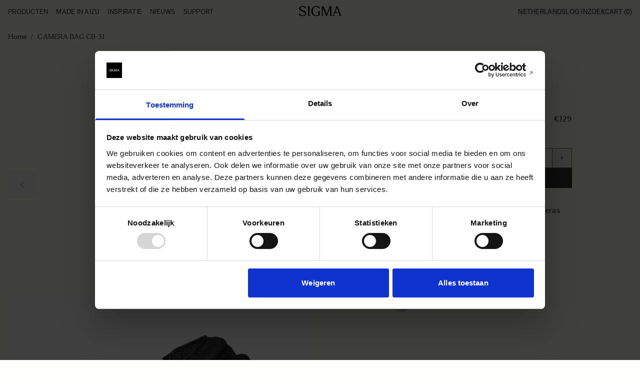

--- FILE ---
content_type: text/html; charset=UTF-8
request_url: https://www.sigmabenelux.com/nl/camera-bag-cb-31
body_size: 141386
content:
<!doctype html>
<html lang="nl">
<head prefix="og: http://ogp.me/ns# fb: http://ogp.me/ns/fb# product: http://ogp.me/ns/product#">
    <meta charset="utf-8"/>
<meta name="title" content="SIGMA | Camera Bag CB-31 | SIGMA Benelux"/>
<meta name="description" content="Camera Bag exclusively designed and optimized to store all three SIGMA dp Quattro cameras."/>
<meta name="keywords" content="sigma, camera, camera bag, bag, photographer, photography, dp Quattro, sigma dp quattro, japan, accessories, camera accessories"/>
<meta name="robots" content="INDEX,FOLLOW"/>
<meta name="viewport" content="width=device-width, initial-scale=1"/>
<title>SIGMA | Camera Bag CB-31 | SIGMA Benelux</title>
        <link rel="stylesheet" type="text/css" media="all" href="https://www.sigmabenelux.com/static/frontend/NWT/sigma-benelux-hyva/nl_NL/css/styles.css" />
<link rel="stylesheet" type="text/css" media="all" href="https://www.sigmabenelux.com/static/frontend/NWT/sigma-benelux-hyva/nl_NL/Amasty_LibSwiperJs/vendor/swiper/swiper.min.css" />
<link rel="stylesheet" type="text/css" media="all" href="https://www.sigmabenelux.com/static/frontend/NWT/sigma-benelux-hyva/nl_NL/css/air-datepicker.css" />
<link rel="stylesheet" type="text/css" media="all" href="https://www.sigmabenelux.com/static/frontend/NWT/sigma-benelux-hyva/nl_NL/Mollie_Payment/css/styles.css" />
<script type="text/javascript" async="" src="https://app.aiden.cx/webshop/build/aiden-embedded.min.js"></script>
<script type="text/javascript" defer="defer" src="https://www.sigmabenelux.com/static/frontend/NWT/sigma-benelux-hyva/nl_NL/js/air-datepicker.js"></script>
<link rel="preconnect" href="https://js.klevu.com" />
<link rel="preconnect" href="https://eucs34v2.ksearchnet.com/cs/v2/search" />
<link rel="canonical" href="https://www.sigmabenelux.com/nl/camera-bag-cb-31" />
<link rel="icon" type="image/x-icon" href="https://www.sigmabenelux.com/media/favicon/stores/1/SIGMA_Symbol_Black_RGB.png" />
<link rel="shortcut icon" type="image/x-icon" href="https://www.sigmabenelux.com/media/favicon/stores/1/SIGMA_Symbol_Black_RGB.png" />
<!-- begin Convert Experiences code-->
<!-- <script type="text/javascript" src="//cdn-4.convertexperiments.com/js/10041003-10042522.js"></script> -->
<!-- end Convert Experiences code -->

<!-- Google Tag Manager -->
<script>(function(w,d,s,l,i){w[l]=w[l]||[];w[l].push({'gtm.start':
new Date().getTime(),event:'gtm.js'});var f=d.getElementsByTagName(s)[0],
j=d.createElement(s),dl=l!='dataLayer'?'&l='+l:'';j.async=true;j.src=
'https://www.googletagmanager.com/gtm.js?id='+i+dl;f.parentNode.insertBefore(j,f);
})(window,document,'script','dataLayer','GTM-5GL87WQ');</script>
<!-- End Google Tag Manager -->                                        <link rel="alternate"
                hreflang="x-default"
                href="https://www.sigmabenelux.com/camera-bag-cb-31" />
                            <link rel="alternate"
                    hreflang="nl_nl"
                    href="https://www.sigmabenelux.com/nl/camera-bag-cb-31" />
                            <link rel="alternate"
                    hreflang="en_ie"
                    href="https://www.sigma-imaging.ie/en_ie/camera-bag-cb-31" />
                            <link rel="alternate"
                    hreflang="fr_be"
                    href="https://www.sigmabenelux.com/fr_be/camera-bag-cb-31" />
                                                    
<!-- Google Tag Manager by MagePal -->

<script type="text/javascript">
    function initMagepalGtmDatalayer_4f71f1c5e6503faecb6d9e35a59f2399() {
        'use strict';

        let lastPushedCart = {};
        let lastPushedCustomer = {};

        function objectKeyExist(object)
        {
            const items = Array.isArray(object) ? object : Object.values(object);
            return items.reduce((acc, v) => (acc || v.customer || v.cart), false);
        }

        const isObject = x => x === Object(x);
        const has = (x, p) => isObject(x) && x.hasOwnProperty(p);
        const isEqual = (x, y) => JSON.stringify(x) === JSON.stringify(y);

        //Update datalayer
        function updateDataLayer(_gtmDataLayer, _dataObject, _forceUpdate)
        {
            let customer = {isLoggedIn : false},
                cart = {hasItems: false};

            if (_gtmDataLayer !== undefined && (!objectKeyExist(_gtmDataLayer) || _forceUpdate)) {
                if (isObject(_dataObject) && has(_dataObject, 'customer')) {
                    customer = _dataObject.customer;
                }

                if (isObject(_dataObject) && has(_dataObject, 'cart')) {
                    cart = _dataObject.cart;
                }

                if (!isEqual(lastPushedCart, cart) || !isEqual(lastPushedCustomer, customer)) {
                    window.dispatchEvent(new CustomEvent('mpCustomerSession', {detail: [customer, cart, _gtmDataLayer]}));
                    _gtmDataLayer.push({'event': 'mpCustomerSession', 'customer': customer, 'cart': cart});
                    lastPushedCustomer = customer;
                    lastPushedCart = cart;
                }
            }
        }

        function isTrackingAllowed(config)
        {
            let allowServices = false,
                allowedCookies,
                allowedWebsites;

            if (!config.isGdprEnabled || (!config.isGdprEnabled && !config.addJsInHeader)) {
                allowServices = true;
            } else if (config.isCookieRestrictionModeEnabled && config.gdprOption === 1) {
                allowedCookies = hyva.getCookie(config.cookieName);

                if (allowedCookies !== null) {
                    allowedWebsites = JSON.parse(allowedCookies);

                    if (allowedWebsites[config.currentWebsite] === 1) {
                        allowServices = true;
                    }
                }
            } else if (config.gdprOption === 2) {
                allowServices = hyva.getCookie(config.cookieName) !== null;
            } else if (config.gdprOption === 3) {
                allowServices = hyva.getCookie(config.cookieName) === null;
            }

            return allowServices;
        }

        //load gtm
        function initTracking(dataLayerName, accountId, containerCode)
        {
            window.dispatchEvent(new CustomEvent('gtm:beforeInitialize'));

            (function (w, d, s, l, i) {
                w[l] = w[l] || [];
                w[l].push({
                    'gtm.start':
                        new Date().getTime(), event: 'gtm.js'
                });
                var f = d.getElementsByTagName(s)[0],
                    j = d.createElement(s), dl = l != dataLayerName ? '&l=' + l : '';
                j.async = true;
                j.src = '//www.googletagmanager.com/gtm.js?id=' + i + dl + containerCode;
                f.parentNode.insertBefore(j, f);
            })(window, document, 'script', dataLayerName, accountId);
            window.dispatchEvent(new CustomEvent('gtm:afterInitialize'));
        }

        function pushData(dataLayerName, dataLayer)
        {
            if (Array.isArray(dataLayer)) {
                dataLayer.forEach(function (data) {
                    window[dataLayerName].push(data);
                });
            }
        }

        const config = {
            dataLayer: "dataLayer",
            gdprOption: 0,
            isGdprEnabled: 0,
            isCookieRestrictionModeEnabled: 0,
        };

                config.currentWebsite = 1;
        config.cookieName = "user_allowed_save_cookie";
        config.accountId = "GTM-5GL87WQ";
        config.data = [{"ecommerce":{"currencyCode":"EUR"},"pageType":"catalog_product_view","list":"detail"},{"event":"productPage","product":{"id":"493","sku":"CS0222","parent_sku":"CS0222","product_type":"simple","name":"CAMERA BAG CB-31","price":106.61,"attribute_set_id":"4","path":"CAMERA BAG CB-31","category":"Accessoires","image_url":"https:\/\/www.sigmabenelux.com\/media\/catalog\/product\/s\/i\/sigma_camera_bag_cb-31.jpg"}}];
        config.addJsInHeader = 0;
        config.containerCode = "";
        
        window[config.dataLayer] = window[config.dataLayer] || [];

        if (has(config, 'accountId') && isTrackingAllowed(config)) {
            pushData(config.dataLayer, config.data);
            initTracking(config.dataLayer, config.accountId, config.containerCode);
        }

        window.addEventListener("private-content-loaded", event => {
            const dataObject = event.detail.data['magepal-gtm-jsdatalayer'] || {};
            const gtmDataLayer = window[config.dataLayer];
            updateDataLayer(gtmDataLayer, dataObject, true)
        });
    }
    window.addEventListener('DOMContentLoaded', initMagepalGtmDatalayer_4f71f1c5e6503faecb6d9e35a59f2399);
</script>
<!-- End Google Tag Manager by MagePal -->

<script type="text&#x2F;javascript">
window._klvWebhook = window._klvWebhook || [];
</script>    <script type="text&#x2F;javascript" id="klevu_core" src="https&#x3A;&#x2F;&#x2F;js.klevu.com&#x2F;core&#x2F;v2&#x2F;klevu.js" ="async"></script>    
    <script type="text&#x2F;javascript" id="klevu_price_formatter">
        if (typeof klevu_uc_userOptions === 'undefined') {
            var klevu_uc_userOptions = {};
        }
        klevu_uc_userOptions.priceFormatter = {
            'appendCurrencyAtLast': false,
            'currencySymbol': '\u20AC',
            'decimalPlaces': 2,
            'decimalSeparator': ',',
            'thousandSeparator': '\u0020',
            'format': '\u0025s\u0025s',
            'grouping': 3,
        };
    </script>    <script type="text&#x2F;javascript" id="klevu_settings">
let klevuSettings = {"global":{"apiKey":"klevu-174016062757917723","language":"nl"},"powerUp":{"quick":false,"landing":false},"url":{"search":"https:\/\/eucs34v2.ksearchnet.com\/cs\/v2\/search","landing":"\/nl\/nl\/catalogsearch\/result\/","queryParam":"q"},"search":{"minChars":2,"maxChars":128,"searchBoxSelector":"input[type=text][name=q],input[type=search][name=q]"}}
</script>
                    
    
    <script type="text&#x2F;javascript">window.addEventListener('DOMContentLoaded', () => {
    klevu.interactive(function () {
        const searchBoxTarget = document.getElementById('klevuSearchResults');
        if ("undefined" !== typeof searchBoxTarget && searchBoxTarget) {
            let options = {};
            klevu.setObjectPath(options, 'search.searchBoxTarget', searchBoxTarget);
            klevu(options);
        }
    });
});</script>

                <script type="text&#x2F;javascript" id="klevu_init">        if (typeof klevuSettings !== 'undefined') {
            window._klvReady = window._klvReady || [];
            window._klvReady.push(function() {
              klevu(klevuSettings);
            });
        }
</script>
                    <script type="application/ld+json">
    {
        "@context": "https://schema.org",
        "@type": "Organization",
        "name": "SIGMA Benelux",
        "url": "https://www.sigmabenelux.com/nl/",
        "logo": "https://www.sigmabenelux.com/static/frontend/NWT/sigma-benelux-hyva/nl_NL/images/logo.svg",
        "contactPoint": {
            "@type": "ContactPoint",
            "telephone": "",
            "contactType": "customer service",
            "email": "foto@sigmabenelux.com"
        },
        "address": {
            "@type": "PostalAddress",
            "streetAddress": "",
            "addressLocality": "",
            "addressRegion": "",
            "postalCode": "",
            "addressCountry": "NL"
        }
    }
</script><script>
    var BASE_URL = 'https://www.sigmabenelux.com/nl/';
    var THEME_PATH = 'https://www.sigmabenelux.com/static/frontend/NWT/sigma-benelux-hyva/nl_NL';
    var COOKIE_CONFIG = {
        "expires": null,
        "path": "\u002F",
        "domain": ".www.sigmabenelux.com",
        "secure": false,
        "lifetime": "3153600",
        "cookie_restriction_enabled": false    };
    var CURRENT_STORE_CODE = 'nl';
    var CURRENT_WEBSITE_ID = '1';

    window.hyva = window.hyva || {}

    window.cookie_consent_groups = window.cookie_consent_groups || {}
    window.cookie_consent_groups['necessary'] = true;

    window.cookie_consent_config = window.cookie_consent_config || {};
    window.cookie_consent_config['necessary'] = [].concat(
        window.cookie_consent_config['necessary'] || [],
        [
            'user_allowed_save_cookie',
            'form_key',
            'mage-messages',
            'private_content_version',
            'mage-cache-sessid',
            'last_visited_store',
            'section_data_ids'
        ]
    );
</script>
<script>
    'use strict';
    (function(hyva, undefined) {

        function lifetimeToExpires(options, defaults) {

            const lifetime = options.lifetime || defaults.lifetime;

            if (lifetime) {
                const date = new Date;
                date.setTime(date.getTime() + lifetime * 1000);
                return date;
            }

            return null;
        }

        function generateRandomString() {

            const allowedCharacters = '0123456789abcdefghijklmnopqrstuvwxyzABCDEFGHIJKLMNOPQRSTUVWXYZ',
                length = 16;

            let formKey = '',
                charactersLength = allowedCharacters.length;

            for (let i = 0; i < length; i++) {
                formKey += allowedCharacters[Math.round(Math.random() * (charactersLength - 1))]
            }

            return formKey;
        }

        const sessionCookieMarker = {
            noLifetime: true
        }

        const cookieTempStorage = {};

        const internalCookie = {
            get(name) {
                const v = document.cookie.match('(^|;) ?' + name + '=([^;]*)(;|$)');
                return v ? v[2] : null;
            },
            set(name, value, days, skipSetDomain) {
                let expires,
                    path,
                    domain,
                    secure,
                    samesite;

                const defaultCookieConfig = {
                    expires: null,
                    path: '/',
                    domain: null,
                    secure: false,
                    lifetime: null,
                    samesite: 'lax'
                };

                const cookieConfig = window.COOKIE_CONFIG || {};

                expires = days && days !== sessionCookieMarker ?
                    lifetimeToExpires({
                        lifetime: 24 * 60 * 60 * days,
                        expires: null
                    }, defaultCookieConfig) :
                    lifetimeToExpires(window.COOKIE_CONFIG, defaultCookieConfig) || defaultCookieConfig.expires;

                path = cookieConfig.path || defaultCookieConfig.path;
                domain = !skipSetDomain && (cookieConfig.domain || defaultCookieConfig.domain);
                secure = cookieConfig.secure || defaultCookieConfig.secure;
                samesite = cookieConfig.samesite || defaultCookieConfig.samesite;

                document.cookie = name + "=" + encodeURIComponent(value) +
                    (expires && days !== sessionCookieMarker ? '; expires=' + expires.toGMTString() : '') +
                    (path ? '; path=' + path : '') +
                    (domain ? '; domain=' + domain : '') +
                    (secure ? '; secure' : '') +
                    (samesite ? '; samesite=' + samesite : 'lax');
            },
            isWebsiteAllowedToSaveCookie() {
                const allowedCookies = this.get('user_allowed_save_cookie');
                if (allowedCookies) {
                    const allowedWebsites = JSON.parse(unescape(allowedCookies));

                    return allowedWebsites[CURRENT_WEBSITE_ID] === 1;
                }
                return false;
            },
            getGroupByCookieName(name) {
                const cookieConsentConfig = window.cookie_consent_config || {};
                let group = null;
                for (let prop in cookieConsentConfig) {
                    if (!cookieConsentConfig.hasOwnProperty(prop)) continue;
                    if (cookieConsentConfig[prop].includes(name)) {
                        group = prop;
                        break;
                    }
                }
                return group;
            },
            isCookieAllowed(name) {
                const cookieGroup = this.getGroupByCookieName(name);
                return cookieGroup ?
                    window.cookie_consent_groups[cookieGroup] :
                    this.isWebsiteAllowedToSaveCookie();
            },
            saveTempStorageCookies() {
                for (const [name, data] of Object.entries(cookieTempStorage)) {
                    if (this.isCookieAllowed(name)) {
                        this.set(name, data['value'], data['days'], data['skipSetDomain']);
                        delete cookieTempStorage[name];
                    }
                }
            }
        };

        hyva.getCookie = (name) => {
            const cookieConfig = window.COOKIE_CONFIG || {};

            if (cookieConfig.cookie_restriction_enabled && !internalCookie.isCookieAllowed(name)) {
                return cookieTempStorage[name] ? cookieTempStorage[name]['value'] : null;
            }

            return internalCookie.get(name);
        }

        hyva.setCookie = (name, value, days, skipSetDomain) => {
            const cookieConfig = window.COOKIE_CONFIG || {};

            if (cookieConfig.cookie_restriction_enabled && !internalCookie.isCookieAllowed(name)) {
                cookieTempStorage[name] = {
                    value,
                    days,
                    skipSetDomain
                };
                return;
            }
            return internalCookie.set(name, value, days, skipSetDomain);
        }


        hyva.setSessionCookie = (name, value, skipSetDomain) => {
            return hyva.setCookie(name, value, sessionCookieMarker, skipSetDomain)
        }

        hyva.getBrowserStorage = () => {
            const browserStorage = window.localStorage || window.sessionStorage;
            if (!browserStorage) {
                console.warn('Browser Storage is unavailable');
                return false;
            }
            try {
                browserStorage.setItem('storage_test', '1');
                browserStorage.removeItem('storage_test');
            } catch (error) {
                console.warn('Browser Storage is not accessible', error);
                return false;
            }
            return browserStorage;
        }

        hyva.postForm = (postParams) => {
            const form = document.createElement("form");

            let data = postParams.data;

            if (!postParams.skipUenc && !data.uenc) {
                data.uenc = btoa(window.location.href);
            }
            form.method = "POST";
            form.action = postParams.action;

            Object.keys(postParams.data).map(key => {
                const field = document.createElement("input");
                field.type = 'hidden'
                field.value = postParams.data[key];
                field.name = key;
                form.appendChild(field);
            });

            const form_key = document.createElement("input");
            form_key.type = 'hidden';
            form_key.value = hyva.getFormKey();
            form_key.name = "form_key";
            form.appendChild(form_key);

            document.body.appendChild(form);

            form.submit();
        }

        hyva.getFormKey = function() {
            let formKey = hyva.getCookie('form_key');

            if (!formKey) {
                formKey = generateRandomString();
                hyva.setCookie('form_key', formKey);
            }

            return formKey;
        }

        hyva.formatPrice = (value, showSign, options = {}) => {
            const formatter = new Intl.NumberFormat(
                'nl\u002DNL',
                Object.assign({
                    style: 'currency',
                    currency: 'EUR',
                    currencyDisplay: 'symbol',
                    minimumFractionDigits: 0,
                    maximumFractionDigits: 0,
                    signDisplay: showSign ? 'always' : 'auto'
                }, options)
            );

            var formattedParts = (typeof Intl.NumberFormat.prototype.formatToParts === 'function') ?
                formatter.formatToParts(value).map(({
                    type,
                    value
                }) => {
                    switch (type) {
                        case 'currency':
                            return ''; // Ignore currency here
                        case 'minusSign':
                            return '- ';
                        case 'plusSign':
                            return '+ ';
                        case 'group':
                            return ' '; // Replace group separator with space
                        default:
                            return value;
                    }
                }).reduce((string, part) => string + part) :
                formatter.format(value);

            // Trim leading whitespace
            formattedParts = formattedParts.trimStart();

            const currencyCode = 'EUR';

            // Prepend euro symbol if the currency code is EUR
            if (currencyCode === 'EUR') {
                return `€${formattedParts}`;
            } else {
                // Add the currency code as a suffix for other currencies
                return `${formattedParts} ${currencyCode}`;
            }
        }


                const formatStr = function(str, nStart) {
            const args = Array.from(arguments).slice(2);

            return str.replace(/(%+)([0-9]+)/g, (m, p, n) => {
                const idx = parseInt(n) - nStart;

                if (args[idx] === null || args[idx] === void 0) {
                    return m;
                }
                return p.length % 2 ?
                    p.slice(0, -1).replace('%%', '%') + args[idx] :
                    p.replace('%%', '%') + n;
            })
        }

                hyva.str = function(string) {
            const args = Array.from(arguments);
            args.splice(1, 0, 1);

            return formatStr.apply(undefined, args);
        }

                hyva.strf = function() {
            const args = Array.from(arguments);
            args.splice(1, 0, 0);

            return formatStr.apply(undefined, args);
        }

        /**
         * Take a html string as `content` parameter and
         * extract an element from the DOM to replace in
         * the current page under the same selector,
         * defined by `targetSelector`
         */
        hyva.replaceDomElement = (targetSelector, content) => {
            // Parse the content and extract the DOM node using the `targetSelector`
            const parser = new DOMParser();
            const doc = parser.parseFromString(content, 'text/html');
            const contentNode = doc.querySelector(targetSelector);

            // Bail if content can't be found
            if (!contentNode) {
                return;
            }

            hyva.activateScripts(contentNode)

            // Replace the old DOM node with the new content
            document.querySelector(targetSelector).replaceWith(contentNode);

            // Reload customerSectionData and display cookie-messages if present
            window.dispatchEvent(new CustomEvent("reload-customer-section-data"));
            hyva.initMessages();
        }

        hyva.activateScripts = (contentNode) => {
            // Extract all the script tags from the content.
            // Script tags won't execute when inserted into a dom-element directly,
            // therefore we need to inject them to the head of the document.
            const tmpScripts = contentNode.getElementsByTagName('script');

            if (tmpScripts.length > 0) {
                // Push all script tags into an array
                // (to prevent dom manipulation while iterating over dom nodes)
                const scripts = [];
                for (let i = 0; i < tmpScripts.length; i++) {
                    scripts.push(tmpScripts[i]);
                }

                // Iterate over all script tags and duplicate+inject each into the head
                for (let i = 0; i < scripts.length; i++) {
                    let script = document.createElement('script');
                    script.innerHTML = scripts[i].innerHTML;

                    document.head.appendChild(script);

                    // Remove the original (non-executing) node from the content
                    scripts[i].parentNode.removeChild(scripts[i]);
                }
            }
            return contentNode;
        }

                const replace = {
            ['+']: '-',
            ['/']: '_',
            ['=']: ','
        };
        hyva.getUenc = () => btoa(window.location.href).replace(/[+/=]/g, match => replace[match]);

        let currentTrap;

        const focusableElements = (rootElement) => {
            const selector = 'button, [href], input, select, textarea, details, [tabindex]:not([tabindex="-1"]';
            return Array.from(rootElement.querySelectorAll(selector))
                .filter(el => {
                    return el.style.display !== 'none' &&
                        !el.disabled &&
                        el.tabIndex !== -1 &&
                        (el.offsetWidth || el.offsetHeight || el.getClientRects().length)
                })
        }

        const focusTrap = (e) => {
            const isTabPressed = e.key === 'Tab' || e.keyCode === 9;
            if (!isTabPressed) return;

            const focusable = focusableElements(currentTrap)
            const firstFocusableElement = focusable[0]
            const lastFocusableElement = focusable[focusable.length - 1]

            e.shiftKey ?
                document.activeElement === firstFocusableElement && (lastFocusableElement.focus(), e.preventDefault()) :
                document.activeElement === lastFocusableElement && (firstFocusableElement.focus(), e.preventDefault())
        };

        hyva.releaseFocus = (rootElement) => {
            if (currentTrap && (!rootElement || rootElement === currentTrap)) {
                currentTrap.removeEventListener('keydown', focusTrap)
                currentTrap = null
            }
        }
        hyva.trapFocus = (rootElement) => {
            if (!rootElement) return;
            hyva.releaseFocus()
            currentTrap = rootElement
            rootElement.addEventListener('keydown', focusTrap)
            const firstElement = focusableElements(rootElement)[0]
            firstElement && firstElement.focus()
        }

                    hyva.alpineInitialized = (fn) => window.addEventListener('alpine:initialized', fn, {
                once: true
            })
                window.addEventListener('user-allowed-save-cookie', () => internalCookie.saveTempStorageCookies())

    }(window.hyva = window.hyva || {}));
</script><script>
    if (!window.IntersectionObserver) {
        window.IntersectionObserver = function (callback) {
            this.observe = el => el && callback(this.takeRecords());
            this.takeRecords = () => [{isIntersecting: true, intersectionRatio: 1}];
            this.disconnect = () => {};
            this.unobserve = () => {};
        }
    }
</script>

<meta property="og:type" content="product" />
<meta property="og:title"
      content="CAMERA&#x20;BAG&#x20;CB-31" />
<meta property="og:image"
      content="https://www.sigmabenelux.com/media/catalog/product/s/i/sigma_camera_bag_cb-31.jpg?optimize=medium&amp;bg-color=255,255,255&amp;fit=bounds&amp;height=265&amp;width=265&amp;canvas=265:265" />
<meta property="og:description"
      content="&#x2022;&#x20;Camera&#x20;Bag&#x20;for&#x20;the&#x20;SIGMA&#x20;dp&#x20;Quattro&#x20;cameras&#x2022;&#x20;Multipurpose&#x20;bag&#x2022;&#x20;Carried&#x20;on&#x20;the&#x20;shoulder&#x20;or&#x20;around&#x20;the&#x20;waist&#x2022;&#x20;Made&#x20;of&#x20;nylon" />
<meta property="og:url" content="https://www.sigmabenelux.com/nl/camera-bag-cb-31" />
    <meta property="product:price:amount" content="129"/>
    <meta property="product:price:currency"
      content="EUR"/>
<script>
    'use strict';

    (function () {
        window.initAmAppendLabels = {
            selectors: {
                labelWrapper: '.amlabel-position-wrapper'
            },
            /**
             * We use approach from hyva.replaceDomElement method to replace labels and init components
             *
             * @param {HTMLElement} labelContainer
             * @param {string} labelHtml
             * @return {void}
             */
            appendLabels: function (labelContainer, labelHtml) {
                const parser = new DOMParser();
                const doc = parser.parseFromString(labelHtml, 'text/html');
                const nodes = doc.querySelectorAll(this.selectors.labelWrapper);

                if (!nodes) {
                    return;
                }

                labelContainer.append(...nodes);
            }
        };
    })();
</script>
</head>
<body id="html-body" itemtype="https://schema.org/Product" itemscope="itemscope" class="amasty-mega-menu catalog-product-view product-camera-bag-cb-31 page-layout-1column">

<!-- Google Tag Manager by MagePal -->
<noscript><iframe data-src="//www.googletagmanager.com/ns.html?id=GTM-5GL87WQ"
height="0" width="0" style="display:none;visibility:hidden"></iframe></noscript>
<!-- End Google Tag Manager by MagePal -->

<input name="form_key" type="hidden" value="1Rdgz7wUStrNZqK8" />
    <noscript>
        <section class="message global noscript border-b-2 border-blue-500 bg-blue-50 shadow-none m-0 px-0 rounded-none font-normal">
            <div class="container text-center">
                <p>
                    <strong>JavaScript lijkt te zijn uitgeschakeld in uw browser.</strong>
                    <span>
                        Voor de beste gebruikerservaring, zorg ervoor dat javascript ingeschakeld is voor uw browser.                    </span>
                </p>
            </div>
        </section>
    </noscript>


<script>
    document.body.addEventListener('touchstart', () => {}, {passive: true})
</script>

<script data-cfasync="false">
    window.amastyCookieManager = window.amastyCookieManager || {};
</script>
<div class="page-wrapper"><header id="ammenu-header-container" class="ammenu-header-container page-header"><a class="action skip sr-only focus:not-sr-only focus:absolute focus:z-40 focus:bg-white
   contentarea"
   href="#contentarea">
    <span>
        Ga naar de inhoud    </span>
</a>
    <script type="application/javascript" async
            src="https://static.klaviyo.com/onsite/js/VpJq4c/klaviyo.js"></script>

    <div x-data="initKlaviyoCustomerTracking()"
         @private-content-loaded.window="sendCustomerDataToKlaviyo(event.detail.data)"></div>
    <script>
        !function(){if(!window.klaviyo){window._klOnsite=window._klOnsite||[];try{window.klaviyo=new Proxy({},{get:function(n,i){return"push"===i?function(){var n;(n=window._klOnsite).push.apply(n,arguments)}:function(){for(var n=arguments.length,o=new Array(n),w=0;w<n;w++)o[w]=arguments[w];var t="function"==typeof o[o.length-1]?o.pop():void 0,e=new Promise((function(n){window._klOnsite.push([i].concat(o,[function(i){t&&t(i),n(i)}]))}));return e}}})}catch(n){window.klaviyo=window.klaviyo||[],window.klaviyo.push=function(){var n;(n=window._klOnsite).push.apply(n,arguments)}}}}();

        function initKlaviyoCustomerTracking() {
            return {
                sendCustomerDataToKlaviyo(data) {
                    window.klaviyo = window.klaviyo || [];
                    const customer = data.customer;

                    window.klaviyo.isIdentified().then((identified)=> {
                        if(customer && customer.email && !identified) {
                            window.klaviyo.identify({
                                '$email': customer.email,
                                '$first_name': customer.firstname ? customer.firstname : '',
                                '$last_name':  customer.lastname ? customer.lastname : ''
                            });
                        }
                    });
                }
            }
        }
    </script>
<script>
    function initHeader() {
        return {
            searchOpen: false,
            customerOpen: false,
            storeSwitcherOpen: false,
            cart: {
                summary_count: 0
            },
            isCartOpen: false,
            getData(data) {
                if (data.cart) {
                    this.cart = data.cart;

                    if (this.cart.summary_count === undefined) {
                        this.cart.summary_count = 0;
                    }
                }
            },
            isCartEmpty() {
                return !this.cart.summary_count
            },
            toggleCart(event) {
                if (event.detail && event.detail.isOpen !== undefined) {
                    this.isCartOpen = event.detail.isOpen
                    if (!this.isCartOpen && this.$refs && this.$refs.cartButton) {
                        this.$refs.cartButton.focus()
                    }
                } else {
                                        this.isCartOpen = true
                }
            }
        }
    }

    function initCompareHeader() {
        return {
            compareProducts: null,
            itemCount: 0,
            receiveCompareData(data) {
                if (data['compare-products']) {
                    this.compareProducts = data['compare-products'];
                    this.itemCount = this.compareProducts.count;
                }
            }
        }
    }
</script>
<div id="header"
    class="z-30 w-full fixed top-0 bg-surfaceColor"
    x-data="initHeader()"
    @private-content-loaded.window="getData(event.detail.data)">
    <div class="container max-w-[1456px] grid grid-cols-[1fr_auto_1fr] w-full px-4 py-3 mx-auto mt-0 h-[48px]">
        <!--Logo-->
        
        <!--Main Navigation-->
        
<script>
    function amMegaMenuConfig() {
        const config = JSON.parse("{\"is_hamburger\":false,\"color_settings\":{\"color_template\":\"custom\",\"main_menu_background\":\"#ffffff\",\"main_menu_background_hover\":\"#FFFFFF\",\"main_menu_text\":\"#000000\",\"main_menu_text_hover\":\"#000000\",\"submenu_background_color\":\"#FFFFFF\",\"submenu_background_image\":\"\",\"submenu_text\":\"#000000\",\"submenu_text_hover\":\"#4d4d4d\",\"current_category_color\":\"#376EFB\",\"toggle_icon_color\":\"#757575\",\"hamburger_icon_color\":\"#9EADC7\"},\"mobile_menu_title\":\"\",\"mobile_menu_width\":1024,\"welcome_message\":{\"message\":null},\"invitation_url\":\"\",\"hide_view_all_link\":false,\"mobile_class\":\"accordion\",\"is_sticky\":1,\"is_icons_available\":\"desktop\"}");
        return {
            mobile_class: 'accordion',
            animation_time: '',
            is_icons_available: false,
            hide_view_all_link: false,
            ...config,
            children: JSON.parse("[]"),
            components: JSON.parse("{\"ammenu_account_wrapper\":{\"items\":[{\"id\":\"login\",\"sort_order\":\"10\",\"icon_template\":\"Amasty_MegaMenuLite\\\/components\\\/icons\\\/sign_in\",\"name\":\"Inloggen\",\"url\":\"https:\\\/\\\/www.sigmabenelux.com\\\/nl\\\/customer\\\/account\\\/login\\\/\",\"isVisible\":true},{\"id\":\"create\",\"sort_order\":\"20\",\"icon_template\":\"Amasty_MegaMenuLite\\\/components\\\/icons\\\/create_account\",\"name\":\"Account aanmaken\",\"url\":\"https:\\\/\\\/www.sigmabenelux.com\\\/nl\\\/customer\\\/account\\\/create\\\/\",\"isVisible\":true},{\"id\":\"settings\",\"sort_order\":\"50\",\"icon_template\":\"Amasty_MegaMenuLite\\\/components\\\/icons\\\/settings\",\"name\":\"Help & Settings\",\"content_template\":\"Amasty_MegaMenuLite\\\/account\\\/settings\\\/settings\",\"elems\":[{\"id\":\"currency\",\"icon_template\":\"Amasty_MegaMenuLite\\\/components\\\/icons\\\/currency\",\"name\":\"Currency\",\"elems\":[{\"id\":\"EUR\",\"name\":\"EUR\",\"counter\":\"EUR\",\"elems\":[]}]},{\"id\":\"language\",\"icon_template\":\"Amasty_MegaMenuLite\\\/components\\\/icons\\\/language\",\"name\":\"Language\",\"elems\":[{\"id\":\"nl\",\"name\":\"Consumer NL\",\"counter\":\"nl\",\"elems\":[{\"url\":\"https:\\\/\\\/www.sigmabenelux.com\\\/nl\\\/stores\\\/store\\\/redirect\\\/___store\\\/b2b_nl\\\/uenc\\\/[base64]\\\/___from_store\\\/nl\\\/\",\"code\":\"b2b_nl\",\"name\":\"Business NL Dutch\",\"id\":\"b2b_nl\",\"counter\":\"b2b_nl\"},{\"url\":\"https:\\\/\\\/www.sigmabenelux.com\\\/nl\\\/stores\\\/store\\\/redirect\\\/___store\\\/fr_be\\\/uenc\\\/[base64]~\\\/___from_store\\\/nl\\\/\",\"code\":\"fr_be\",\"name\":\"Consumer FR\",\"id\":\"fr_be\",\"counter\":\"fr_be\"},{\"url\":\"https:\\\/\\\/www.sigmabenelux.com\\\/nl\\\/stores\\\/store\\\/redirect\\\/___store\\\/b2b_fr_be\\\/uenc\\\/[base64]\\\/___from_store\\\/nl\\\/\",\"code\":\"b2b_fr_be\",\"name\":\"Business BE French\",\"id\":\"b2b_fr_be\",\"counter\":\"b2b_fr_be\"}]}]}],\"isVisible\":true}]}}"),
            data: JSON.parse("{\"type\":{\"value\":1,\"label\":\"vertical\"},\"submenu_type\":false,\"width\":0,\"width_value\":0,\"column_count\":4,\"hide_content\":false,\"desktop_font\":700,\"mobile_font\":700,\"elems\":[{\"type\":{\"value\":1,\"label\":\"vertical\"},\"submenu_type\":false,\"width\":0,\"width_value\":0,\"column_count\":4,\"hide_content\":false,\"desktop_font\":\"400\",\"mobile_font\":\"400\",\"elems\":[],\"__disableTmpl\":true,\"name\":\"Producten\",\"is_category\":false,\"id\":\"custom-node-5\",\"status\":1,\"sort_order\":\"4\",\"content\":\"<style>#html-body [data-pb-style=SSWV30A]{justify-content:flex-start;display:flex;flex-direction:column;background-position:left top;background-size:cover;background-repeat:no-repeat;background-attachment:scroll}<\\\/style><div data-content-type=\\\"row\\\" data-appearance=\\\"full-bleed\\\" data-enable-parallax=\\\"0\\\" data-parallax-speed=\\\"0.5\\\" data-background-images=\\\"{}\\\" data-background-type=\\\"image\\\" data-video-loop=\\\"true\\\" data-video-play-only-visible=\\\"true\\\" data-video-lazy-load=\\\"true\\\" data-video-fallback-src=\\\"\\\" data-element=\\\"main\\\" data-pb-style=\\\"SSWV30A\\\"><div class=\\\"menu-items\\\" data-content-type=\\\"text\\\" data-appearance=\\\"default\\\" data-element=\\\"main\\\"><p id=\\\"GWXXKYW\\\"><a tabindex=\\\"-1\\\" href=\\\"\\\/nl\\\/objectieven\\\">objectieven<\\\/a><br><a tabindex=\\\"-1\\\" href=\\\"\\\/nl\\\/cine-objectieven\\\">CINE OBJECTIEVEN<\\\/a><br><a tabindex=\\\"-1\\\" href=\\\"\\\/nl\\\/camera-s\\\">CAMERAS<\\\/a><br><a tabindex=\\\"-1\\\" href=\\\"\\\/nl\\\/accessoires\\\">ACCESSOIRES<\\\/a><\\\/p><\\\/div><\\\/div>\",\"url\":\"\",\"current\":false},{\"type\":{\"value\":1,\"label\":\"vertical\"},\"submenu_type\":false,\"width\":0,\"width_value\":0,\"column_count\":4,\"hide_content\":false,\"desktop_font\":\"400\",\"mobile_font\":\"400\",\"elems\":[],\"__disableTmpl\":true,\"name\":\"Made in Aizu\",\"is_category\":false,\"id\":\"custom-node-4\",\"status\":1,\"sort_order\":\"5\",\"content\":\"<style>#html-body [data-pb-style=ISAI2VC]{justify-content:flex-start;display:flex;flex-direction:column;background-position:left top;background-size:cover;background-repeat:no-repeat;background-attachment:scroll}<\\\/style><div data-content-type=\\\"row\\\" data-appearance=\\\"full-bleed\\\" data-enable-parallax=\\\"0\\\" data-parallax-speed=\\\"0.5\\\" data-background-images=\\\"{}\\\" data-background-type=\\\"image\\\" data-video-loop=\\\"true\\\" data-video-play-only-visible=\\\"true\\\" data-video-lazy-load=\\\"true\\\" data-video-fallback-src=\\\"\\\" data-element=\\\"main\\\" data-pb-style=\\\"ISAI2VC\\\"><div class=\\\"menu-items\\\" data-content-type=\\\"text\\\" data-appearance=\\\"default\\\" data-element=\\\"main\\\"><p id=\\\"GWXXKYW\\\"><a href=\\\"\\\/nl\\\/over-sigma\\\">OVER SIGMA<\\\/a><br><a href=\\\"\\\/nl\\\/productieproces\\\">PRODUCTIEPROCES<\\\/a><br><a href=\\\"\\\/nl\\\/fabriek\\\">FABRIEK<\\\/a><br><a href=\\\"\\\/nl\\\/duurzaamheid\\\">Duurzaamheid<\\\/a><br><a href=\\\"\\\/nl\\\/geschiedenis\\\">GESCHIEDENIS<\\\/a><\\\/p><\\\/div><\\\/div>\",\"url\":\"\",\"current\":false},{\"type\":{\"value\":1,\"label\":\"vertical\"},\"submenu_type\":false,\"width\":0,\"width_value\":0,\"column_count\":4,\"hide_content\":false,\"desktop_font\":\"400\",\"mobile_font\":\"400\",\"elems\":[],\"__disableTmpl\":true,\"name\":\"Inspiratie\",\"is_category\":false,\"id\":\"custom-node-1\",\"status\":1,\"sort_order\":\"6\",\"content\":\"<style>#html-body [data-pb-style=GB068GC]{justify-content:flex-start;display:flex;flex-direction:column;background-position:left top;background-size:cover;background-repeat:no-repeat;background-attachment:scroll}<\\\/style><div data-content-type=\\\"row\\\" data-appearance=\\\"full-bleed\\\" data-enable-parallax=\\\"0\\\" data-parallax-speed=\\\"0.5\\\" data-background-images=\\\"{}\\\" data-background-type=\\\"image\\\" data-video-loop=\\\"true\\\" data-video-play-only-visible=\\\"true\\\" data-video-lazy-load=\\\"true\\\" data-video-fallback-src=\\\"\\\" data-element=\\\"main\\\" data-pb-style=\\\"GB068GC\\\"><div class=\\\"menu-items\\\" data-content-type=\\\"text\\\" data-appearance=\\\"default\\\" data-element=\\\"main\\\"><p id=\\\"GWXXKYW\\\"><a tabindex=\\\"-1\\\" href=\\\"\\\/nl\\\/blog\\\/category\\\/art-collaborations\\\">ART PROJECTS<\\\/a><br><a tabindex=\\\"-1\\\" href=\\\"\\\/nl\\\/blog\\\/category\\\/onze-community\\\">ONZE COMMUNITY<\\\/a><br><a tabindex=\\\"-1\\\" href=\\\"\\\/nl\\\/blog\\\/category\\\/shooting-with-sigma\\\">SHOOTING WITH SIGMA<\\\/a><br><a tabindex=\\\"-1\\\" href=\\\"\\\/nl\\\/blog\\\/category\\\/events\\\">EVENEMENTEN<\\\/a><\\\/p><\\\/div><\\\/div>\",\"url\":\"\",\"current\":false},{\"type\":{\"value\":1,\"label\":\"vertical\"},\"submenu_type\":false,\"width\":0,\"width_value\":0,\"column_count\":4,\"hide_content\":false,\"desktop_font\":\"400\",\"mobile_font\":\"400\",\"elems\":[],\"__disableTmpl\":true,\"name\":\"Nieuws\",\"is_category\":false,\"id\":\"custom-node-6\",\"status\":1,\"sort_order\":\"7\",\"content\":\"\",\"url\":\"https:\\\/\\\/www.sigmabenelux.com\\\/nl\\\/blog\\\/category\\\/news\",\"current\":false},{\"type\":{\"value\":1,\"label\":\"vertical\"},\"submenu_type\":false,\"width\":0,\"width_value\":0,\"column_count\":4,\"hide_content\":false,\"desktop_font\":\"400\",\"mobile_font\":\"400\",\"elems\":[],\"__disableTmpl\":true,\"name\":\"Support\",\"is_category\":false,\"id\":\"custom-node-2\",\"status\":1,\"sort_order\":\"8\",\"content\":\"<style>#html-body [data-pb-style=ALGFL60]{justify-content:flex-start;display:flex;flex-direction:column;background-position:left top;background-size:cover;background-repeat:no-repeat;background-attachment:scroll}<\\\/style><div data-content-type=\\\"row\\\" data-appearance=\\\"full-bleed\\\" data-enable-parallax=\\\"0\\\" data-parallax-speed=\\\"0.5\\\" data-background-images=\\\"{}\\\" data-background-type=\\\"image\\\" data-video-loop=\\\"true\\\" data-video-play-only-visible=\\\"true\\\" data-video-lazy-load=\\\"true\\\" data-video-fallback-src=\\\"\\\" data-element=\\\"main\\\" data-pb-style=\\\"ALGFL60\\\"><div class=\\\"menu-items\\\" data-content-type=\\\"text\\\" data-appearance=\\\"default\\\" data-element=\\\"main\\\"><p><a href=\\\"\\\/nl\\\/verlengde-garantie-registreren\\\">Product registreren<\\\/a><br><a href=\\\"\\\/nl\\\/service-support\\\">SERVICE &amp; SUPPORT<\\\/a><br><a href=\\\"\\\/nl\\\/faq\\\">Veel gestelde vragen<\\\/a><br><a href=\\\"\\\/nl\\\/support\\\">DOWNLOADS<\\\/a><br><a href=\\\"\\\/nl\\\/contact-support\\\">CONTACT<\\\/a><\\\/p><\\\/div><\\\/div>\",\"url\":\"https:\\\/\\\/www.sigmabenelux.com\\\/nl\\\/service-support\",\"current\":false}],\"__disableTmpl\":true,\"name\":null,\"is_category\":null,\"id\":null,\"status\":0,\"sort_order\":null,\"content\":null,\"url\":null,\"current\":false}"),
            settings: JSON.parse("{\"account\":{\"is_logged_in\":false,\"login\":\"https:\\\/\\\/www.sigmabenelux.com\\\/nl\\\/customer\\\/account\\\/login\\\/\",\"create\":\"https:\\\/\\\/www.sigmabenelux.com\\\/nl\\\/customer\\\/account\\\/create\\\/\",\"logout\":\"https:\\\/\\\/www.sigmabenelux.com\\\/nl\\\/customer\\\/account\\\/logout\\\/\",\"account\":\"https:\\\/\\\/www.sigmabenelux.com\\\/nl\\\/customer\\\/account\\\/\"},\"switcher\":{\"current_code\":\"nl\",\"current_name\":\"Consumer NL\",\"current_store_id\":\"1\",\"items\":[{\"url\":\"https:\\\/\\\/www.sigmabenelux.com\\\/nl\\\/stores\\\/store\\\/redirect\\\/___store\\\/nl\\\/uenc\\\/[base64]~\\\/___from_store\\\/nl\\\/\",\"code\":\"nl\",\"name\":\"Consumer NL\"},{\"url\":\"https:\\\/\\\/www.sigmabenelux.com\\\/nl\\\/stores\\\/store\\\/redirect\\\/___store\\\/b2b_nl\\\/uenc\\\/[base64]\\\/___from_store\\\/nl\\\/\",\"code\":\"b2b_nl\",\"name\":\"Business NL Dutch\"},{\"url\":\"https:\\\/\\\/www.sigmabenelux.com\\\/nl\\\/stores\\\/store\\\/redirect\\\/___store\\\/fr_be\\\/uenc\\\/[base64]~\\\/___from_store\\\/nl\\\/\",\"code\":\"fr_be\",\"name\":\"Consumer FR\"},{\"url\":\"https:\\\/\\\/www.sigmabenelux.com\\\/nl\\\/stores\\\/store\\\/redirect\\\/___store\\\/b2b_fr_be\\\/uenc\\\/[base64]\\\/___from_store\\\/nl\\\/\",\"code\":\"b2b_fr_be\",\"name\":\"Business BE French\"}]},\"currency\":{\"current_code\":\"EUR\",\"current_code_title\":\"EUR\",\"current_name\":null,\"id_modifier\":\"nav\",\"items\":[]}}"),
            links: JSON.parse("[]"),
            custom_item_count: 5,
            colorize(color) {
                return {
                    hexToHSLA(hex) {
                        hex = hex.replace(/^#/, '');
                        if (hex.length === 3) {
                            hex = hex[0] + hex[0] + hex[1] + hex[1] + hex[2] + hex[2];
                        }
                        const bigint = parseInt(hex, 16);
                        const r = ((bigint >> 16) & 255) / 255;
                        const g = ((bigint >> 8) & 255) / 255;
                        const b = (bigint & 255) / 255;

                        const max = Math.max(r, g, b);
                        const min = Math.min(r, g, b);
                        const delta = max - min;
                        let h, s, l;

                        if (delta === 0) {
                            h = 0;
                        } else if (max === r) {
                            h = ((g - b) / delta) % 6;
                        } else if (max === g) {
                            h = (b - r) / delta + 2;
                        } else {
                            h = (r - g) / delta + 4;
                        }

                        h = Math.round(h * 60);
                        if (h < 0) h += 360;

                        l = (max + min) / 2;

                        if (delta === 0) {
                            s = 0;
                        } else {
                            s = delta / (1 - Math.abs(2 * l - 1));
                        }

                        s = +(s).toFixed(5);
                        l = +(l).toFixed(5);

                        return [h, s, l, 1];
                    },
                    hexToRGBA(hex) {
                        hex = hex.replace(/^#/, '');
                        if (hex.length === 3) {
                            hex = hex[0] + hex[0] + hex[1] + hex[1] + hex[2] + hex[2];
                        }
                        const bigint = parseInt(hex, 16);
                        const r = (bigint >> 16) & 255;
                        const g = (bigint >> 8) & 255;
                        const b = bigint & 255;
                        return [r, g, b, 255];
                    },
                    hslaToHex(hsla) {
                        const [h, s, l, a] = hsla;
                        const c = (1 - Math.abs(2 * l - 1)) * s;
                        const x = c * (1 - Math.abs(((h / 60) % 2) - 1));
                        const m = l - c / 2;
                        let r, g, b;
                        if (h >= 0 && h < 60) {
                            r = c;
                            g = x;
                            b = 0;
                        } else if (h >= 60 && h < 120) {
                            r = x;
                            g = c;
                            b = 0;
                        } else if (h >= 120 && h < 180) {
                            r = 0;
                            g = c;
                            b = x;
                        } else if (h >= 180 && h < 240) {
                            r = 0;
                            g = x;
                            b = c;
                        } else if (h >= 240 && h < 300) {
                            r = x;
                            g = 0;
                            b = c;
                        } else {
                            r = c;
                            g = 0;
                            b = x;
                        }
                        const hexR = Math.round((r + m) * 255).toString(16).padStart(2, '0');
                        const hexG = Math.round((g + m) * 255).toString(16).padStart(2, '0');
                        const hexB = Math.round((b + m) * 255).toString(16).padStart(2, '0');
                        return `#${hexR}${hexG}${hexB}`;
                    },
                    rgbaToCSS(rgba) {
                        return 'rgba(' + rgba.join(',') + ')';
                    },
                    getDarken(percent) {
                        const rgba = this.hexToRGBA(color);
                        rgba[0] = Math.max(0, Math.min(rgba[0] - percent * 255, 255));
                        rgba[1] = Math.max(0, Math.min(rgba[1] - percent * 255, 255));
                        rgba[2] = Math.max(0, Math.min(rgba[2] - percent * 255, 255));
                        return this.rgbaToCSS(rgba);
                    },
                    getLighten(percent) {
                        const hsla = this.hexToHSLA(color);
                        hsla[2] = hsla[2] + percent;
                        return this.hslaToHex(hsla);
                    },
                    getAltered(percent) {
                        const rgba = this.hexToRGBA(color);
                        const brightness = (rgba[0] * 299 + rgba[1] * 587 + rgba[2] * 114) / 1000;
                        if (brightness > 127) {
                            return this.getDarken(percent);
                        }
                        return this.getLighten(percent);
                    },
                    getBrightness(color) {
                        const hex = parseInt(color.slice(1), 16);
                        const r = (hex >> 16) & 0xff;
                        const g = (hex >> 8) & 0xff;
                        const b = hex & 0xff;
                        return (r * 299 + g * 587 + b * 114) / 1000 / 255;
                    }
                };
            },

            /**
             * Generating base color setting from base customers colors
             * @return {void}
             */
            _generateBaseColors () {
                const colorSettings = this.color_settings;

                this.color_settings
                    .submenu_background_color = colorSettings?.submenu_background_color ? colorSettings?.submenu_background_color : '#fff';
                this.color_settings
                    .main_menu_background = colorSettings?.main_menu_background ? colorSettings?.main_menu_background : '#fff';
                this.color_settings
                    .border = colorSettings?.toggle_icon_color ? this.colorize(colorSettings.toggle_icon_color).getLighten(0.16) : '';
                this.color_settings
                    .third_level_menu = colorSettings?.submenu_text ? this.colorize(colorSettings.submenu_text).getDarken(0.2) : '';
                this.color_settings
                    .toggle_icon_color_hover = colorSettings?.toggle_icon_color ? this.colorize(colorSettings.toggle_icon_color).getDarken(0.2) : '';
                this.color_settings
                    .toggle_icon_color_active = colorSettings.toggle_icon_color ? this.colorize(colorSettings.toggle_icon_color).getDarken(0.3) : '';
                this.color_settings
                    .hamburger_icon_color_hover = colorSettings?.hamburger_icon_color ? this.colorize(colorSettings.hamburger_icon_color).getDarken(0.2) : '';
                this.color_settings
                    .hamburger_icon_color_active = colorSettings?.hamburger_icon_color ? this.colorize(colorSettings.hamburger_icon_color).getDarken(0.3) : '';
            },

            _applyCSS(css) {
                const styleTag = document.createElement('style');
                styleTag.textContent = css;
                document.head.appendChild(styleTag);
            },

            generateCSS(colorTemplate) {
                let css = `@layer components {:root {`;
                Object.entries(colorTemplate).forEach(([key, value]) => {
                    const formattedKey = key.trim().replace(/_/g, '-');
                    if ('submenu_background_image' === key) {
                        css += `--ammenu-${formattedKey}: url(${value.trim()});`;
                    } else {
                        css += `--ammenu-${formattedKey}: ${value.trim()};`;
                    }
                });
                css += `}}`;
                this._applyCSS(css);
            },

            init() {
                this._generateBaseColors();
                this.generateCSS(this.color_settings)
            }
        }
    }
</script>

<script>
    'use strict';
    function amMegaMenuLite() {
        return {
            activeTab: 'ammenu\u002Dmenu',
            tabs: [
                'ammenu\u002Dmenu',
                'ammenu\u002Daccount'
            ],
            isMobile: false,
            open: false,
            customerName: '',
            wishlistCounter: '',
            subMenuPosition: 0,

            isMobileResolution() {
                return window.matchMedia('(max-width: ' + this.mobile_menu_width + 'px)').matches;
            },

            init() {
                this.$watch('open', value => {
                    const screenElement = document.querySelector('body');
                    if (value) {
                        screenElement.classList.add('overflow-hidden');
                    } else {
                        screenElement.classList.remove('overflow-hidden');
                        this.$dispatch('notify-is-opened', { id: '' })
                    }
                });

                this.isMobile = this.isMobileResolution();
            },

            processPrivateData(data) {
                this.wishlistCounter = data?.wishlist?.counter || '';
                this.customerName = data?.customer?.fullname || '';
            },

            hamburgerMenuAdjustment($subMenuElement) {
                const rect = $subMenuElement.getBoundingClientRect();
                const menuItem = this.$refs.menuItem;
                const subMenuInner = this.$refs.subMenuInner;
                if (!menuItem) {
                    return false;
                }
                const rightEdge = rect.left + rect.width;

                if (rightEdge > window.innerWidth && subMenuInner) {
                    subMenuInner.style.flexWrap = 'wrap';
                }
                setTimeout(() => {
                    const menuItemRect = menuItem.getBoundingClientRect();
                    this.subMenuPosition = (window.innerHeight - menuItemRect.top) > $subMenuElement.offsetHeight
                        ? `${menuItemRect.top}px` : `calc(100% - ${$subMenuElement.offsetHeight}px)`;
                }, 0)
            },

            canShow(status, isCategory) {
                return isCategory ? (Number(status) === 1 ||
                    Number(status) === 2 && !this.isMobile
                    || Number(status) === 3 && this.isMobile
                ) : true;
            },

            redirect(redirectUrl) {
                window.location.assign(redirectUrl);
            },

            getWidth(width, widthValue, type = false) {
                switch (width) {
                    case '0':
                        return '100%';
                    case '1':
                        return type ? 'auto' : 'max-content';
                    case '2':
                        return widthValue ? widthValue + 'px' : '';
                    default:
                        return widthValue;
                }
            }
        }
    }

    function amMegaMenuSubmenuItem() {
        return {
            itemOpen: false,
            itemId: '',
            init() {
                this.$watch('itemOpen', value => {
                    if (value) {
                        this.initResizeObserver();
                    }
                });
            },
            initResizeObserver() {
                if (this.resizeObserver) {
                    this.resizeObserver.disconnect();
                }

                this.resizeObserver = new ResizeObserver(entries => {
                    for (let entry of entries) {
                        this.$dispatch('change-width-size');
                    }
                });

                this.resizeObserver.observe(this.$refs.amMenuSubmenuItemOpen);
            },
            subMenuAdjustment($subMenuElement, width, widthValue) {
                const submenuRect = $subMenuElement.getBoundingClientRect();
                const viewportWidth = window.innerWidth;
                const inViewPort = submenuRect.right <= viewportWidth;
                const isCustomWidth = width === '2';

                if (!inViewPort) {
                    $subMenuElement.style.width = isCustomWidth ? widthValue : '100%';
                    if (!isCustomWidth) {
                        $subMenuElement.style.left = '0';
                    } else {
                        $subMenuElement.style.right = '0';
                    }
                }
            },
            destroy() {
                if (this.resizeObserver) {
                    this.resizeObserver.disconnect();
                }
            }
        }
    }

    function amMenuItemDrill() {
        return {
            defaultTabs: [],
            removeAfterElement(array, key) {
                const index = array.indexOf(key);
                if (index !== -1) {
                    array.splice(index + 1);
                }
                return array;
            },
            removeLastWithGroup(string) {
                const group = string.split(',');
                const lastElement = this.activeTabs[this.activeTabs.length - 1];
                if (this.activeTabs.length === 0) {
                    return;
                }
                if (group.includes(lastElement)) {
                    this.activeTabs.pop();
                }
            },
            removeGroup(key) {
                this.activeTabs = this.removeAfterElement(this.activeTabs, key);
            },
            removeTab(key) {
                const index = this.activeTabs.indexOf(key);
                if (index !== -1) {
                    this.activeTabs.splice(index, 1);
                }
            },
            removeAll() {
                this.activeTabs = [...this.defaultTabs];
            },
            addTab(key) {
                this.activeTabs = this.removeAfterElement(this.activeTabs, key);
                if (!this.activeTabs.includes(key)) {
                    this.activeTabs.push(key);
                }
            },
            hasActive(key) {
                return this.activeTabs.includes(key)
            },
            hasLastActive(key) {
                if (this.activeTabs.length === 0) {
                    return false;
                }
                const lastElement = this.activeTabs[this.activeTabs.length - 1];
                return lastElement === key;
            }
        }
    }
</script>
<script>
    function deepMerge(target, ...sources) {
        if (!sources.length) {
            return target;
        }

        const source = sources.shift();

        if (typeof target !== 'object' || typeof source !== 'object') {
            return target;
        }

        for (let key in source) {
            if (source.hasOwnProperty(key)) {
                if (source[key] instanceof Array) {
                    target[key] = target[key] || [];
                    target[key] = target[key].concat(source[key]);
                } else if (typeof source[key] === 'object') {
                    target[key] = deepMerge(target[key] || {}, source[key]);
                } else {
                    target[key] = source[key];
                }
            }
        }

        return deepMerge(target, ...sources);
    }

    function mergeFunctions(...functions) {
        return function(...args) {
            functions[0].forEach(func => {
                return func && func.call(this, ...args)
            });
        };
    }

    function amMegaMenu() {
        const expand = ["amMegaMenuConfig","amMegaMenuLite"]; // amMegaMenuConfig, amMegaMenuLite, amMegaMenuPro

        let mergedInitFunction = [];

        const collectedResults = expand.reduce((acc, item) => {
            if (window[item] && typeof window[item] === 'function') {
                const feature = window[item]();
                deepMerge(acc, feature);
                if (typeof feature.init === 'function') {
                    mergedInitFunction.push(feature.init);
                }
            }
            return acc;
        }, {});

        return deepMerge({}, collectedResults, {init: mergeFunctions(mergedInitFunction)});
    }
</script>

<div class="inline-flex items-center"
     x-data="amMegaMenu()"
     @private-content-loaded.window="processPrivateData($event.detail.data)"
     @resize.window.debounce="isMobile = isMobileResolution()">
        <nav class="navigation sr-only" data-action="navigation" aria-disabled="true" aria-hidden="true" tabindex="-1">
        <ul aria-disabled="true" aria-hidden="true">
            <li class="nav-0" role="presentation"><a href="" tabindex="-1" title="Producten">Producten</a></li><li class="nav-1" role="presentation"><a href="" tabindex="-1" title="Made&#x20;in&#x20;Aizu">Made in Aizu</a></li><li class="nav-2" role="presentation"><a href="" tabindex="-1" title="Inspiratie">Inspiratie</a></li><li class="nav-3" role="presentation"><a href="https://www.sigmabenelux.com/nl/blog/category/news" tabindex="-1" title="Nieuws">Nieuws</a></li><li class="nav-4" role="presentation"><a href="https://www.sigmabenelux.com/nl/service-support" tabindex="-1" title="Support">Support</a></li>        </ul>
    </nav>

    <div class="flex items-center">
        
<div class="flex items-center sm:pb-0">
    <template x-if="isMobile || is_hamburger">
        <div id="ammenu-menu-content-ammenu-menu"
            x-show="activeTab === 'ammenu-menu'"
            aria-labelledby="tab-ammenu-menu"
            role="tabpanel"
            x-cloak>
            <template x-if="isMobile">
                <aside x-cloak
    class="box-content fixed z-50 font-normal text-base shadow-lg pb-5 w-screen max-sm:max-w-full max-w-[390px] top-0 bottom-0 right-0 overflow-y-auto flex flex-col bg-white"
    x-show="open"
    x-transition:enter="transform transition ease-in-out duration-500 sm:duration-700"
    x-transition:enter-start="translate-x-full"
    x-transition:enter-end="translate-x-0"
    x-transition:leave="transform transition ease-in-out duration-500 sm:duration-700"
    x-transition:leave-start="translate-x-0"
    x-transition:leave-end="translate-x-full"
    role="navigation">

    <header class="relative p-4">
        <p id="menu-drawer-title" class="text-ui-1">
            <span>MENU</span>
        </p>
    </header>
    <button
        type="button"
        @click="open = false"
        aria-label="Sluiten"
        class="absolute top-0 right-0 p-4 text-ui-1 transition-all hover:text-secondary">
        Sluiten    </button>

    <nav aria-label="Main&#x20;Menu">
        <ul class="flex flex-col flex-nowrap pt-12" role="menubar" data-action="amMenuMenubar">
                                                
<li class="flex flex-col relative text-body-uppercase bg-white"
    x-data="{ itemOpen: false }"
    x-show="canShow('1', false)"
    >
    <div class="flex justify-between items-center mx-4"
        :style="{ 'border-color': color_settings?.border ?? '' }"
                @click="itemOpen = !itemOpen"
        >

                    <button class="flex&#x20;items-center&#x20;py-2&#x20;&#x20;&#x20;&#x20;&#x20;cursor-pointer&#x20;border-0&#x20;background-none&#x20;break-anywhere&#x20;text-body-uppercase&#x20;hover&#x3A;text-&#x5B;var&#x28;--ammenu-main-menu-text-hover&#x29;&#x5D;&#x20;text-&#x5B;var&#x28;--ammenu-main-menu-text&#x29;&#x5D;"
        @click="itemOpen = !itemOpen"
        @keydown.space.stop.prevent="itemOpen = !itemOpen"
        :aria-expanded="itemOpen"
        title="Producten"
    :class="{&#039;text-[var(--ammenu-main-menu-text-hover)]&#039;: itemOpen }"
>
            
    
            <template x-if="!hide_view_all_link">
            <span :style="{
                'font-weight': '400'
            }">
                Producten            </span>
        </template>

        <template x-if="hide_view_all_link">
            <a href=""
               title="Producten">
                <span :style="{
                    'font-weight': '400'
                }">
                    Producten                </span>
            </a>
        </template>
    
    </button>
            <span class="inline-block mr-1 cursor-pointer">
    <template x-if="mobile_class === 'accordion' && isMobile">
        <span :style="{
            'color': color_settings?.toggle_icon_color ?? ''
        }">
            <svg xmlns="http://www.w3.org/2000/svg" width="12" height="12" viewBox="0 0 24 24" fill="none" @click.stop="itemOpen = true" x-show="!itemOpen" role="img">
<path d="M12.75 11.25V6H11.25V11.25H6V12.75H11.25V18H12.75V12.75H18V11.25H12.75Z" fill="#333333"/>
<title>open</title></svg>
            <svg xmlns="http://www.w3.org/2000/svg" width="12" height="12" viewBox="0 0 24 24" fill="none" @click.stop="itemOpen = false" x-show="itemOpen" role="img">
<path d="M6 11.25V12.75H18V11.25H6Z" fill="#333333"/>
<title>Terug</title></svg>
        </span>
    </template>
    <template x-if="mobile_class === 'drill' && isMobile">
        <span :style="{
            'color': color_settings?.toggle_icon_color ?? ''
        }">
            <svg xmlns="http://www.w3.org/2000/svg" width="24" height="24" viewBox="0 0 24 24" fill="none" @click.prevent="drillTabs.push('custom\u002Dnode\u002D5'); drillActiveId = 'custom\u002Dnode\u002D5'" role="img">
<path fill-rule="evenodd" clip-rule="evenodd" d="M13.675 12.0001L8.20529 6.53039L9.26595 5.46973L15.7963 12.0001L9.26595 18.5304L8.20529 17.4697L13.675 12.0001Z" fill="#333333"/>
<title>open</title></svg>
        </span>
    </template>
    <template x-if="!isMobile && is_hamburger">
        <span :style="{
            'color': color_settings?.toggle_icon_color ?? ''
        }">
            <svg xmlns="http://www.w3.org/2000/svg" width="24" height="24" viewBox="0 0 24 24" fill="none" @click.stop="itemOpen = true" x-show="!itemOpen" role="img">
<path fill-rule="evenodd" clip-rule="evenodd" d="M13.675 12.0001L8.20529 6.53039L9.26595 5.46973L15.7963 12.0001L9.26595 18.5304L8.20529 17.4697L13.675 12.0001Z" fill="#333333"/>
<title>open</title></svg>
            <svg xmlns="http://www.w3.org/2000/svg" width="24" height="24" viewBox="0 0 24 24" fill="none" @click.stop="itemOpen = false" x-show="itemOpen" role="img">
<path fill-rule="evenodd" clip-rule="evenodd" d="M10.325 12.0001L15.7947 17.4697L14.734 18.5304L8.2037 12.0001L14.734 5.46973L15.7947 6.53039L10.325 12.0001Z" fill="#333333"/>
<title>Terug</title></svg>
        </span>
    </template>
</span>
            </div>
            <template x-if="itemOpen && mobile_class === 'accordion'">
            <div class="relative z-40">
                                    <div class="flex justify-between items-center mx-4 pb-4 pt-4 lg:pt-0" data-content="ammenu-content">
                        <style>#html-body [data-pb-style=SSWV30A]{justify-content:flex-start;display:flex;flex-direction:column;background-position:left top;background-size:cover;background-repeat:no-repeat;background-attachment:scroll}</style><div data-content-type="row" data-appearance="full-bleed" data-enable-parallax="0" data-parallax-speed="0.5" data-background-images="{}" data-background-type="image" data-video-loop="true" data-video-play-only-visible="true" data-video-lazy-load="true" data-video-fallback-src="" data-element="main" data-pb-style="SSWV30A"><div class="menu-items" data-content-type="text" data-appearance="default" data-element="main"><p id="GWXXKYW"><a tabindex="-1" href="/nl/objectieven">objectieven</a><br><a tabindex="-1" href="/nl/cine-objectieven">CINE OBJECTIEVEN</a><br><a tabindex="-1" href="/nl/camera-s">CAMERAS</a><br><a tabindex="-1" href="/nl/accessoires">ACCESSOIRES</a></p></div></div>                    </div>
                
                
                            </div>
        </template>
    </li>                                                                
<li class="flex flex-col relative text-body-uppercase bg-white"
    x-data="{ itemOpen: false }"
    x-show="canShow('1', false)"
    >
    <div class="flex justify-between items-center mx-4"
        :style="{ 'border-color': color_settings?.border ?? '' }"
                @click="itemOpen = !itemOpen"
        >

                    <button class="flex&#x20;items-center&#x20;py-2&#x20;&#x20;&#x20;&#x20;&#x20;cursor-pointer&#x20;border-0&#x20;background-none&#x20;break-anywhere&#x20;text-body-uppercase&#x20;hover&#x3A;text-&#x5B;var&#x28;--ammenu-main-menu-text-hover&#x29;&#x5D;&#x20;text-&#x5B;var&#x28;--ammenu-main-menu-text&#x29;&#x5D;"
        @click="itemOpen = !itemOpen"
        @keydown.space.stop.prevent="itemOpen = !itemOpen"
        :aria-expanded="itemOpen"
        title="Made&#x20;in&#x20;Aizu"
    :class="{&#039;text-[var(--ammenu-main-menu-text-hover)]&#039;: itemOpen }"
>
            
    
            <template x-if="!hide_view_all_link">
            <span :style="{
                'font-weight': '400'
            }">
                Made in Aizu            </span>
        </template>

        <template x-if="hide_view_all_link">
            <a href=""
               title="Made&#x20;in&#x20;Aizu">
                <span :style="{
                    'font-weight': '400'
                }">
                    Made in Aizu                </span>
            </a>
        </template>
    
    </button>
            <span class="inline-block mr-1 cursor-pointer">
    <template x-if="mobile_class === 'accordion' && isMobile">
        <span :style="{
            'color': color_settings?.toggle_icon_color ?? ''
        }">
            <svg xmlns="http://www.w3.org/2000/svg" width="12" height="12" viewBox="0 0 24 24" fill="none" @click.stop="itemOpen = true" x-show="!itemOpen" role="img">
<path d="M12.75 11.25V6H11.25V11.25H6V12.75H11.25V18H12.75V12.75H18V11.25H12.75Z" fill="#333333"/>
<title>open</title></svg>
            <svg xmlns="http://www.w3.org/2000/svg" width="12" height="12" viewBox="0 0 24 24" fill="none" @click.stop="itemOpen = false" x-show="itemOpen" role="img">
<path d="M6 11.25V12.75H18V11.25H6Z" fill="#333333"/>
<title>Terug</title></svg>
        </span>
    </template>
    <template x-if="mobile_class === 'drill' && isMobile">
        <span :style="{
            'color': color_settings?.toggle_icon_color ?? ''
        }">
            <svg xmlns="http://www.w3.org/2000/svg" width="24" height="24" viewBox="0 0 24 24" fill="none" @click.prevent="drillTabs.push('custom\u002Dnode\u002D4'); drillActiveId = 'custom\u002Dnode\u002D4'" role="img">
<path fill-rule="evenodd" clip-rule="evenodd" d="M13.675 12.0001L8.20529 6.53039L9.26595 5.46973L15.7963 12.0001L9.26595 18.5304L8.20529 17.4697L13.675 12.0001Z" fill="#333333"/>
<title>open</title></svg>
        </span>
    </template>
    <template x-if="!isMobile && is_hamburger">
        <span :style="{
            'color': color_settings?.toggle_icon_color ?? ''
        }">
            <svg xmlns="http://www.w3.org/2000/svg" width="24" height="24" viewBox="0 0 24 24" fill="none" @click.stop="itemOpen = true" x-show="!itemOpen" role="img">
<path fill-rule="evenodd" clip-rule="evenodd" d="M13.675 12.0001L8.20529 6.53039L9.26595 5.46973L15.7963 12.0001L9.26595 18.5304L8.20529 17.4697L13.675 12.0001Z" fill="#333333"/>
<title>open</title></svg>
            <svg xmlns="http://www.w3.org/2000/svg" width="24" height="24" viewBox="0 0 24 24" fill="none" @click.stop="itemOpen = false" x-show="itemOpen" role="img">
<path fill-rule="evenodd" clip-rule="evenodd" d="M10.325 12.0001L15.7947 17.4697L14.734 18.5304L8.2037 12.0001L14.734 5.46973L15.7947 6.53039L10.325 12.0001Z" fill="#333333"/>
<title>Terug</title></svg>
        </span>
    </template>
</span>
            </div>
            <template x-if="itemOpen && mobile_class === 'accordion'">
            <div class="relative z-40">
                                    <div class="flex justify-between items-center mx-4 pb-4 pt-4 lg:pt-0" data-content="ammenu-content">
                        <style>#html-body [data-pb-style=ISAI2VC]{justify-content:flex-start;display:flex;flex-direction:column;background-position:left top;background-size:cover;background-repeat:no-repeat;background-attachment:scroll}</style><div data-content-type="row" data-appearance="full-bleed" data-enable-parallax="0" data-parallax-speed="0.5" data-background-images="{}" data-background-type="image" data-video-loop="true" data-video-play-only-visible="true" data-video-lazy-load="true" data-video-fallback-src="" data-element="main" data-pb-style="ISAI2VC"><div class="menu-items" data-content-type="text" data-appearance="default" data-element="main"><p id="GWXXKYW"><a href="/nl/over-sigma">OVER SIGMA</a><br><a href="/nl/productieproces">PRODUCTIEPROCES</a><br><a href="/nl/fabriek">FABRIEK</a><br><a href="/nl/duurzaamheid">Duurzaamheid</a><br><a href="/nl/geschiedenis">GESCHIEDENIS</a></p></div></div>                    </div>
                
                
                            </div>
        </template>
    </li>                                                                
<li class="flex flex-col relative text-body-uppercase bg-white"
    x-data="{ itemOpen: false }"
    x-show="canShow('1', false)"
    >
    <div class="flex justify-between items-center mx-4"
        :style="{ 'border-color': color_settings?.border ?? '' }"
                @click="itemOpen = !itemOpen"
        >

                    <button class="flex&#x20;items-center&#x20;py-2&#x20;&#x20;&#x20;&#x20;&#x20;cursor-pointer&#x20;border-0&#x20;background-none&#x20;break-anywhere&#x20;text-body-uppercase&#x20;hover&#x3A;text-&#x5B;var&#x28;--ammenu-main-menu-text-hover&#x29;&#x5D;&#x20;text-&#x5B;var&#x28;--ammenu-main-menu-text&#x29;&#x5D;"
        @click="itemOpen = !itemOpen"
        @keydown.space.stop.prevent="itemOpen = !itemOpen"
        :aria-expanded="itemOpen"
        title="Inspiratie"
    :class="{&#039;text-[var(--ammenu-main-menu-text-hover)]&#039;: itemOpen }"
>
            
    
            <template x-if="!hide_view_all_link">
            <span :style="{
                'font-weight': '400'
            }">
                Inspiratie            </span>
        </template>

        <template x-if="hide_view_all_link">
            <a href=""
               title="Inspiratie">
                <span :style="{
                    'font-weight': '400'
                }">
                    Inspiratie                </span>
            </a>
        </template>
    
    </button>
            <span class="inline-block mr-1 cursor-pointer">
    <template x-if="mobile_class === 'accordion' && isMobile">
        <span :style="{
            'color': color_settings?.toggle_icon_color ?? ''
        }">
            <svg xmlns="http://www.w3.org/2000/svg" width="12" height="12" viewBox="0 0 24 24" fill="none" @click.stop="itemOpen = true" x-show="!itemOpen" role="img">
<path d="M12.75 11.25V6H11.25V11.25H6V12.75H11.25V18H12.75V12.75H18V11.25H12.75Z" fill="#333333"/>
<title>open</title></svg>
            <svg xmlns="http://www.w3.org/2000/svg" width="12" height="12" viewBox="0 0 24 24" fill="none" @click.stop="itemOpen = false" x-show="itemOpen" role="img">
<path d="M6 11.25V12.75H18V11.25H6Z" fill="#333333"/>
<title>Terug</title></svg>
        </span>
    </template>
    <template x-if="mobile_class === 'drill' && isMobile">
        <span :style="{
            'color': color_settings?.toggle_icon_color ?? ''
        }">
            <svg xmlns="http://www.w3.org/2000/svg" width="24" height="24" viewBox="0 0 24 24" fill="none" @click.prevent="drillTabs.push('custom\u002Dnode\u002D1'); drillActiveId = 'custom\u002Dnode\u002D1'" role="img">
<path fill-rule="evenodd" clip-rule="evenodd" d="M13.675 12.0001L8.20529 6.53039L9.26595 5.46973L15.7963 12.0001L9.26595 18.5304L8.20529 17.4697L13.675 12.0001Z" fill="#333333"/>
<title>open</title></svg>
        </span>
    </template>
    <template x-if="!isMobile && is_hamburger">
        <span :style="{
            'color': color_settings?.toggle_icon_color ?? ''
        }">
            <svg xmlns="http://www.w3.org/2000/svg" width="24" height="24" viewBox="0 0 24 24" fill="none" @click.stop="itemOpen = true" x-show="!itemOpen" role="img">
<path fill-rule="evenodd" clip-rule="evenodd" d="M13.675 12.0001L8.20529 6.53039L9.26595 5.46973L15.7963 12.0001L9.26595 18.5304L8.20529 17.4697L13.675 12.0001Z" fill="#333333"/>
<title>open</title></svg>
            <svg xmlns="http://www.w3.org/2000/svg" width="24" height="24" viewBox="0 0 24 24" fill="none" @click.stop="itemOpen = false" x-show="itemOpen" role="img">
<path fill-rule="evenodd" clip-rule="evenodd" d="M10.325 12.0001L15.7947 17.4697L14.734 18.5304L8.2037 12.0001L14.734 5.46973L15.7947 6.53039L10.325 12.0001Z" fill="#333333"/>
<title>Terug</title></svg>
        </span>
    </template>
</span>
            </div>
            <template x-if="itemOpen && mobile_class === 'accordion'">
            <div class="relative z-40">
                                    <div class="flex justify-between items-center mx-4 pb-4 pt-4 lg:pt-0" data-content="ammenu-content">
                        <style>#html-body [data-pb-style=GB068GC]{justify-content:flex-start;display:flex;flex-direction:column;background-position:left top;background-size:cover;background-repeat:no-repeat;background-attachment:scroll}</style><div data-content-type="row" data-appearance="full-bleed" data-enable-parallax="0" data-parallax-speed="0.5" data-background-images="{}" data-background-type="image" data-video-loop="true" data-video-play-only-visible="true" data-video-lazy-load="true" data-video-fallback-src="" data-element="main" data-pb-style="GB068GC"><div class="menu-items" data-content-type="text" data-appearance="default" data-element="main"><p id="GWXXKYW"><a tabindex="-1" href="/nl/blog/category/art-collaborations">ART PROJECTS</a><br><a tabindex="-1" href="/nl/blog/category/onze-community">ONZE COMMUNITY</a><br><a tabindex="-1" href="/nl/blog/category/shooting-with-sigma">SHOOTING WITH SIGMA</a><br><a tabindex="-1" href="/nl/blog/category/events">EVENEMENTEN</a></p></div></div>                    </div>
                
                
                            </div>
        </template>
    </li>                                                                
<li class="flex flex-col relative text-body-uppercase bg-white"
    x-data="{ itemOpen: false }"
    x-show="canShow('1', false)"
        x-cloak
    >
    <div class="flex justify-between items-center mx-4"
        :style="{ 'border-color': color_settings?.border ?? '' }"
        >

                    <a href="https://www.sigmabenelux.com/nl/blog/category/news"
   alt="Nieuws"
   title="Nieuws"
   class="flex items-center w-full py-2 border-0 background-none break-anywhere text-start hover:text-[var(--ammenu-main-menu-text-hover)] text-&#x5B;var&#x28;--ammenu-main-menu-text&#x29;&#x5D;">

    

    <span :style="{ 'font-weight': 400 }">
        Nieuws    </span>

    </a>
            </div>
    </li>                                                                
<li class="flex flex-col relative text-body-uppercase bg-white"
    x-data="{ itemOpen: false }"
    x-show="canShow('1', false)"
    >
    <div class="flex justify-between items-center mx-4"
        :style="{ 'border-color': color_settings?.border ?? '' }"
                @click="itemOpen = !itemOpen"
        >

                    <button class="flex&#x20;items-center&#x20;py-2&#x20;&#x20;&#x20;&#x20;&#x20;cursor-pointer&#x20;border-0&#x20;background-none&#x20;break-anywhere&#x20;text-body-uppercase&#x20;hover&#x3A;text-&#x5B;var&#x28;--ammenu-main-menu-text-hover&#x29;&#x5D;&#x20;text-&#x5B;var&#x28;--ammenu-main-menu-text&#x29;&#x5D;"
        @click="itemOpen = !itemOpen"
        @keydown.space.stop.prevent="itemOpen = !itemOpen"
        :aria-expanded="itemOpen"
        title="Support"
    :class="{&#039;text-[var(--ammenu-main-menu-text-hover)]&#039;: itemOpen }"
>
            
    
            <template x-if="!hide_view_all_link">
            <span :style="{
                'font-weight': '400'
            }">
                Support            </span>
        </template>

        <template x-if="hide_view_all_link">
            <a href="https://www.sigmabenelux.com/nl/service-support"
               title="Support">
                <span :style="{
                    'font-weight': '400'
                }">
                    Support                </span>
            </a>
        </template>
    
    </button>
            <span class="inline-block mr-1 cursor-pointer">
    <template x-if="mobile_class === 'accordion' && isMobile">
        <span :style="{
            'color': color_settings?.toggle_icon_color ?? ''
        }">
            <svg xmlns="http://www.w3.org/2000/svg" width="12" height="12" viewBox="0 0 24 24" fill="none" @click.stop="itemOpen = true" x-show="!itemOpen" role="img">
<path d="M12.75 11.25V6H11.25V11.25H6V12.75H11.25V18H12.75V12.75H18V11.25H12.75Z" fill="#333333"/>
<title>open</title></svg>
            <svg xmlns="http://www.w3.org/2000/svg" width="12" height="12" viewBox="0 0 24 24" fill="none" @click.stop="itemOpen = false" x-show="itemOpen" role="img">
<path d="M6 11.25V12.75H18V11.25H6Z" fill="#333333"/>
<title>Terug</title></svg>
        </span>
    </template>
    <template x-if="mobile_class === 'drill' && isMobile">
        <span :style="{
            'color': color_settings?.toggle_icon_color ?? ''
        }">
            <svg xmlns="http://www.w3.org/2000/svg" width="24" height="24" viewBox="0 0 24 24" fill="none" @click.prevent="drillTabs.push('custom\u002Dnode\u002D2'); drillActiveId = 'custom\u002Dnode\u002D2'" role="img">
<path fill-rule="evenodd" clip-rule="evenodd" d="M13.675 12.0001L8.20529 6.53039L9.26595 5.46973L15.7963 12.0001L9.26595 18.5304L8.20529 17.4697L13.675 12.0001Z" fill="#333333"/>
<title>open</title></svg>
        </span>
    </template>
    <template x-if="!isMobile && is_hamburger">
        <span :style="{
            'color': color_settings?.toggle_icon_color ?? ''
        }">
            <svg xmlns="http://www.w3.org/2000/svg" width="24" height="24" viewBox="0 0 24 24" fill="none" @click.stop="itemOpen = true" x-show="!itemOpen" role="img">
<path fill-rule="evenodd" clip-rule="evenodd" d="M13.675 12.0001L8.20529 6.53039L9.26595 5.46973L15.7963 12.0001L9.26595 18.5304L8.20529 17.4697L13.675 12.0001Z" fill="#333333"/>
<title>open</title></svg>
            <svg xmlns="http://www.w3.org/2000/svg" width="24" height="24" viewBox="0 0 24 24" fill="none" @click.stop="itemOpen = false" x-show="itemOpen" role="img">
<path fill-rule="evenodd" clip-rule="evenodd" d="M10.325 12.0001L15.7947 17.4697L14.734 18.5304L8.2037 12.0001L14.734 5.46973L15.7947 6.53039L10.325 12.0001Z" fill="#333333"/>
<title>Terug</title></svg>
        </span>
    </template>
</span>
            </div>
            <template x-if="itemOpen && mobile_class === 'accordion'">
            <div class="relative z-40">
                                    <div class="flex justify-between items-center mx-4 pb-4 pt-4 lg:pt-0" data-content="ammenu-content">
                        <style>#html-body [data-pb-style=ALGFL60]{justify-content:flex-start;display:flex;flex-direction:column;background-position:left top;background-size:cover;background-repeat:no-repeat;background-attachment:scroll}</style><div data-content-type="row" data-appearance="full-bleed" data-enable-parallax="0" data-parallax-speed="0.5" data-background-images="{}" data-background-type="image" data-video-loop="true" data-video-play-only-visible="true" data-video-lazy-load="true" data-video-fallback-src="" data-element="main" data-pb-style="ALGFL60"><div class="menu-items" data-content-type="text" data-appearance="default" data-element="main"><p><a href="/nl/verlengde-garantie-registreren">Product registreren</a><br><a href="/nl/service-support">SERVICE &amp; SUPPORT</a><br><a href="/nl/faq">Veel gestelde vragen</a><br><a href="/nl/support">DOWNLOADS</a><br><a href="/nl/contact-support">CONTACT</a></p></div></div>                    </div>
                
                
                            </div>
        </template>
    </li>                                    </ul>
        <!-- Menu Pro / Drill -->
                <!-- /Menu Pro -->
    </nav>
    <button
        type="button"
        id="customer-menu"
        class="block rounded text-body-uppercase px-4 py-2 transition-all hover:text-secondary text-left"
        x-data="{ 
            isLoggedIn: (() => {
                const storage = hyva.getBrowserStorage()['mage-cache-storage'];
                try {
                    const customerData = storage ? JSON.parse(storage).customer : null;
                    return customerData?.firstname !== undefined;
                } catch (error) {
                    return false;
                }
            })() 
        }"
        @click.prevent="
            if (isLoggedIn) {
                window.location.href = 'https\u003A\u002F\u002Fwww.sigmabenelux.com\u002Fnl\u002Fcustomer\u002Faccount\u002F';
            } else {
                customerOpen = !customerOpen;
                $dispatch('toggle-customer');
            }
        "
        :aria-expanded="open ? 'true' : 'false'"
        aria-label="Mijn&#x20;account"
        aria-haspopup="true">
        <span x-text="isLoggedIn ? 'Mijn account' : 'Log in'"></span>
    </button>

    <div class="-mt-2">
        <script>
    'use strict';

    function initMiniSearch() {
        return {
            minSearchLength: 2,
            search(term) {
                const search = this.$refs.searchInput;
                term = term || search.value;
                if (term.length < this.minSearchLength) {
                    search.setCustomValidity('Minimale\u0020lengte\u0020zoekopdracht\u0020is\u00202');
                    search.reportValidity();
                } else {
                    search.setCustomValidity('');
                    search.value = term;
                                                            
                }
            },
            focusElement(element) {
                if (element && element.nodeName === "DIV") {
                    element.focus();
                    return true;
                } else {
                    return false;
                }
            }
        }
    }
</script>
<div class="container pt-12 pb-[9px] mx-auto" x-data="initMiniSearch()">
        <form class="form minisearch" id="search_mini_form" x-ref="form" @submit="search()"
        action="https://www.sigmabenelux.com/nl/catalogsearch/result/" method="get">
                <label class="hidden" for="search" data-role="minisearch-label">
            <span>Zoek</span>
        </label>
        <div class="relative">
            <input id="search"
                x-ref="searchInput"
                type="search"
                autocomplete="off"
                name="q"
                value=""
                placeholder="Zoeken&#x20;op&#x20;trefwoord"
                maxlength="128"
                class="w-full h-10 px-3 py-2 transition appearance-none placeholder:text-secondary
                    focus:outline-none border-primary focus:border-primary focus:shadow-none"
                @keydown.arrow-down.prevent="focusElement($root.querySelector('[tabindex]'))" />
            <span class="absolute right-3 top-1/2 -translate-y-1/2">
                <svg xmlns="http://www.w3.org/2000/svg" width="24" height="24" viewBox="0 0 24 24" fill="none" aria-hidden="true">
<path fill-rule="evenodd" clip-rule="evenodd" d="M14.3911 15.4518C13.1902 16.4202 11.6628 17 10 17C6.13401 17 3 13.866 3 10C3 6.13401 6.13401 3 10 3C13.866 3 17 6.13401 17 10C17 11.6628 16.4202 13.1902 15.4518 14.3911L20.0303 18.9697L18.9697 20.0303L14.3911 15.4518ZM15.5 10C15.5 13.0376 13.0376 15.5 10 15.5C6.96243 15.5 4.5 13.0376 4.5 10C4.5 6.96243 6.96243 4.5 10 4.5C13.0376 4.5 15.5 6.96243 15.5 10Z" fill="#333333"/>
</svg>
            </span>
        </div>
        <button type="submit"
            title="Zoek"
            class="action search sr-only"
            aria-label="Search">
            Zoek        </button>
    </form>
</div>

        <div id="klevuSearchResults_wrapper"
        class="klevuSearchResults_wrapper">
        <div id="klevuSearchResults"
            class="klevuSearchResults"></div>
    </div>
    <style>
        #klevuSearchResults.kuQuickSearchFacetedLayout>div {
            max-width: none !important;
        }
    </style>
    </div>
    <div class="px-4 pt-6 pb-1 mt-auto">
        
<button
    id="menu-store-switch-icon"
    class="text-ui-1 relative inline-block rounded transition-all hover:text-secondary"
    @click.prevent="
        storeSwitcherOpen = !storeSwitcherOpen;
        $dispatch('toggle-store-switcher', { isOpen: true })
    "
    aria-haspopup="dialog"
    :aria-expanded="storeSwitcherOpen">
    Netherlands</button>    </div>
</aside>            </template>
            <template x-if="!isMobile && is_hamburger">
                            </template>
        </div>
        <div id="ammenu-account-content-ammenu-account"
            x-show="activeTab === 'ammenu-account'"
            x-cloak
            role="tabpanel"
            aria-labelledby="tab-ammenu-account">
            <template x-if="isMobile || is_hamburger">
                <aside class="bg-[var(--ammenu-main-menu-background)] box-content fixed z-50 font-normal text-base shadow-lg pt-5 top-0 left-0 h-full"
       :class="{
           'w-80': !isMobile && is_hamburger,
           'w-[95vw] max-w-lg overflow-y-auto': isMobile
       }"
       aria-labelledby="am-menu-navbar-title"
       x-show="open"
       x-transition:enter="transition ease-in-out duration-500 transform"
       x-transition:enter-start="-translate-x-12 opacity-0 duration-700"
       x-transition:enter-end="translate-x-0 opacity-100"
       x-transition:leave="transition ease-in-out duration-500"
       x-transition:leave-start="opacity-100 translate-x-0"
       tabindex="-1"
       x-init="$watch('open', value => $nextTick(() => value && $el.focus()))"
       x-transition:leave-end="opacity-0 -translate-x-12"
       x-cloak>

    <h2 class="aside-title p-4 mb-4 flex justify-between items-center text-2xl" id="am-menu-navbar-title">
        <span class="text-[var(--ammenu-main-menu-text)]" x-text="mobile_menu_title"></span>
        <button @click="open = false" type="button" class="hover:text-black text-[var(--ammenu-toggle-icon-color)]">
            <svg xmlns="http://www.w3.org/2000/svg" fill="none" viewBox="0 0 24 24" stroke-width="2" stroke="currentColor" width="24" height="24" role="img">
  <path stroke-linecap="round" stroke-linejoin="round" d="M6 18L18 6M6 6l12 12"/>
<title>x</title></svg>
        </button>
    </h2>

    
<div class="bg-[var(--ammenu-submenu-background-color)] flex mx-4 mb-4 p-2 rounded-md" role="tablist">
    <button class="w-1/2 text-center py-1 rounded"
            :class="{
                'bg-[var(--ammenu-main-menu-background)]': activeTab === 'ammenu-menu'
            }"
            role="tab"
            aria-controls="ammenu-menu-content-ammenu-menu"
            :aria-selected="activeTab === 'ammenu-menu' ? 'true' : 'false'"
            tabindex="0"
            x-on:keydown.enter.prevent="activeTab = 'ammenu-menu'"
            x-on:click.prevent="activeTab = 'ammenu-menu'">
        <span data-toggle="switch"
            :class="{
                'text-[var(--ammenu-submenu-text)]': activeTab !== 'ammenu-menu',
                'text-[var(--ammenu-main-menu-text)] font-bold': activeTab === 'ammenu-menu'
            }">
            Menu        </span>
    </button>
    <button class="w-1/2 text-center py-1 rounded"
            :class="{
                'bg-[var(--ammenu-main-menu-background)]': activeTab === 'ammenu-account'
            }"
            aria-controls="am-account-menu"
            role="tab"
            :aria-selected="activeTab === 'ammenu-account' ? 'true' : 'false'"
            tabindex="0"
            x-on:keydown.enter.prevent="activeTab = 'ammenu-account'"
            x-on:click.prevent="activeTab = 'ammenu-account'">
        <span :class="{
            'text-[var(--ammenu-submenu-text)]': activeTab !== 'ammenu-account',
            'text-[var(--ammenu-main-menu-text)] font-bold': activeTab === 'ammenu-account'
        }">
            Account        </span>
    </button>
</div>

    <div class="flex gap-2 items-center card rounded text-sm m-4 p-4 justify-start w-auto bg-amber-100">
        <span class="-rotate-45 -scale-x-100 scale-y-100"><svg xmlns="http://www.w3.org/2000/svg" fill="none" viewBox="0 0 24 24" stroke-width="2" stroke="currentColor" width="24" height="24" role="img">
  <path stroke-linecap="round" stroke-linejoin="round" d="M7 11.5V14m0-2.5v-6a1.5 1.5 0 113 0m-3 6a1.5 1.5 0 00-3 0v2a7.5 7.5 0 0015 0v-5a1.5 1.5 0 00-3 0m-6-3V11m0-5.5v-1a1.5 1.5 0 013 0v1m0 0V11m0-5.5a1.5 1.5 0 013 0v3m0 0V11"/>
<title>hand</title></svg>
</span>
        <template x-if="!settings.account.is_logged_in">
            <span class="font-normal" x-text="welcome_message.message"></span>
        </template>
        <template x-if="settings.account.is_logged_in">
            <span class="font-normal" x-html="hyva.str('Welcome, %1', `<strong>${customerName}</strong>`)"></span>
        </template>
    </div>

    <template x-if="open">
        <nav class="flex flex-col"
             id="am-account-menu"
             aria-label="Account&#x20;Menu">

            <ul class="flex flex-col flex-nowrap mb-6" data-action="amMenuMenubar">
                                    <template x-if="isMobile">
                        <li class="flex flex-col relative"
    x-data="{ itemOpen: false }"
    :style="{
        backgroundColor: mobile_class === 'accordion' && itemOpen ? color_settings?.submenu_background_color : null
    }">
    <div class="flex justify-between items-center mx-4 border-t"
         :style="{ 'border-color': color_settings?.border ?? '' }"         >
                                    <a class="flex items-center py-4 border-0 background-none break-anywhere text-start hover:text-[var(--ammenu-main-menu-text-hover)]"
                   href="https://www.sigmabenelux.com/nl/customer/account/login/"
                   title="Inloggen">
                    <span class="pr-2"
                          :style="{
                              'color': color_settings?.main_menu_text ?? '',
                              'font-weight': 700                          }">
                        Inloggen                                            </span>
                                    </a>
                        </div>
    </li>
                    </template>
                    <template x-if="!isMobile && is_hamburger">
                        <li class="flex flex-col relative" x-data="{ itemOpen: false }" x-ref="menuItem">
    <div class="flex justify-between items-center border-t mx-4">
                                    <a class="flex items-center py-4 border-0 background-none break-anywhere text-start
                   text-[var(--ammenu-main-menu-text)] hover:text-[var(--ammenu-main-menu-text-hover)]"
                   href="https://www.sigmabenelux.com/nl/customer/account/login/"
                   title="Inloggen">
                    <span class="pr-2"
                          :style="{
                              'font-weight': 700                          }">
                        Inloggen                                            </span>
                                    </a>
                        </div>
    </li>

                    </template>
                                    <template x-if="isMobile">
                        <li class="flex flex-col relative"
    x-data="{ itemOpen: false }"
    :style="{
        backgroundColor: mobile_class === 'accordion' && itemOpen ? color_settings?.submenu_background_color : null
    }">
    <div class="flex justify-between items-center mx-4 border-t"
         :style="{ 'border-color': color_settings?.border ?? '' }"         >
                                    <a class="flex items-center py-4 border-0 background-none break-anywhere text-start hover:text-[var(--ammenu-main-menu-text-hover)]"
                   href="https://www.sigmabenelux.com/nl/customer/account/create/"
                   title="Account&#x20;aanmaken">
                    <span class="pr-2"
                          :style="{
                              'color': color_settings?.main_menu_text ?? '',
                              'font-weight': 700                          }">
                        Account aanmaken                                            </span>
                                    </a>
                        </div>
    </li>
                    </template>
                    <template x-if="!isMobile && is_hamburger">
                        <li class="flex flex-col relative" x-data="{ itemOpen: false }" x-ref="menuItem">
    <div class="flex justify-between items-center border-t mx-4">
                                    <a class="flex items-center py-4 border-0 background-none break-anywhere text-start
                   text-[var(--ammenu-main-menu-text)] hover:text-[var(--ammenu-main-menu-text-hover)]"
                   href="https://www.sigmabenelux.com/nl/customer/account/create/"
                   title="Account&#x20;aanmaken">
                    <span class="pr-2"
                          :style="{
                              'font-weight': 700                          }">
                        Account aanmaken                                            </span>
                                    </a>
                        </div>
    </li>

                    </template>
                                    <template x-if="isMobile">
                        <li class="flex flex-col relative"
    x-data="{ itemOpen: false }"
    :style="{
        backgroundColor: mobile_class === 'accordion' && itemOpen ? color_settings?.submenu_background_color : null
    }">
    <div class="flex justify-between items-center mx-4 border-t"
         :style="{ 'border-color': color_settings?.border ?? '' }"                      @click.prevent="itemOpen = !itemOpen; if (mobile_class === 'drill' && isMobile) {
            drillTabs.push('settings');
            drillActiveId = 'settings'
            }"
         >
                    <button class="flex&#x20;items-center&#x20;py-4&#x20;text-start&#x20;border-0&#x20;w-full&#x20;background-none"
        @click="itemOpen = !itemOpen"
        @keydown.space.stop.prevent="itemOpen = !itemOpen"
        :aria-expanded="itemOpen"
        title="Help&#x20;&amp;&#x20;Settings"
    :class="{
                        &#039;text-[var(--ammenu-submenu-text-hover)]&#039;: mobile_class === &#039;accordion&#039; &amp;&amp; itemOpen &amp;&amp; isMobile &amp;&amp; !Boolean(1),
                        &#039;text-[var(--ammenu-main-menu-text-hover)]&#039;: mobile_class === &#039;accordion&#039; &amp;&amp; itemOpen &amp;&amp; isMobile &amp;&amp; Boolean(1),
                        &#039;text-[var(--ammenu-main-menu-text)] hover:text-[var(--ammenu-submenu-text-hover)]&#039;: !isMobile,
                        &#039;text-[var(--ammenu-main-menu-text)]&#039;: isMobile &amp;&amp; !itemOpen
                    }"
>
            
    
            <span :style="{
            'font-weight': '700'
        }">
            Help &amp; Settings        </span>
    
    </button>
            <span class="inline-block mr-1 cursor-pointer">
    <template x-if="mobile_class === 'accordion' && isMobile">
        <span :style="{
            'color': color_settings?.toggle_icon_color ?? ''
        }">
            <svg xmlns="http://www.w3.org/2000/svg" width="12" height="12" viewBox="0 0 24 24" fill="none" @click.stop="itemOpen = true" x-show="!itemOpen" role="img">
<path d="M12.75 11.25V6H11.25V11.25H6V12.75H11.25V18H12.75V12.75H18V11.25H12.75Z" fill="#333333"/>
<title>open</title></svg>
            <svg xmlns="http://www.w3.org/2000/svg" width="12" height="12" viewBox="0 0 24 24" fill="none" @click.stop="itemOpen = false" x-show="itemOpen" role="img">
<path d="M6 11.25V12.75H18V11.25H6Z" fill="#333333"/>
<title>Terug</title></svg>
        </span>
    </template>
    <template x-if="mobile_class === 'drill' && isMobile">
        <span :style="{
            'color': color_settings?.toggle_icon_color ?? ''
        }">
            <svg xmlns="http://www.w3.org/2000/svg" width="24" height="24" viewBox="0 0 24 24" fill="none" @click.prevent="drillTabs.push('settings'); drillActiveId = 'settings'" role="img">
<path fill-rule="evenodd" clip-rule="evenodd" d="M13.675 12.0001L8.20529 6.53039L9.26595 5.46973L15.7963 12.0001L9.26595 18.5304L8.20529 17.4697L13.675 12.0001Z" fill="#333333"/>
<title>open</title></svg>
        </span>
    </template>
    <template x-if="!isMobile && is_hamburger">
        <span :style="{
            'color': color_settings?.toggle_icon_color ?? ''
        }">
            <svg xmlns="http://www.w3.org/2000/svg" width="24" height="24" viewBox="0 0 24 24" fill="none" @click.stop="itemOpen = true" x-show="!itemOpen" role="img">
<path fill-rule="evenodd" clip-rule="evenodd" d="M13.675 12.0001L8.20529 6.53039L9.26595 5.46973L15.7963 12.0001L9.26595 18.5304L8.20529 17.4697L13.675 12.0001Z" fill="#333333"/>
<title>open</title></svg>
            <svg xmlns="http://www.w3.org/2000/svg" width="24" height="24" viewBox="0 0 24 24" fill="none" @click.stop="itemOpen = false" x-show="itemOpen" role="img">
<path fill-rule="evenodd" clip-rule="evenodd" d="M10.325 12.0001L15.7947 17.4697L14.734 18.5304L8.2037 12.0001L14.734 5.46973L15.7947 6.53039L10.325 12.0001Z" fill="#333333"/>
<title>Terug</title></svg>
        </span>
    </template>
</span>
            </div>
            <template x-if="itemOpen && (mobile_class === 'accordion' || !isMobile && is_hamburger)">
            <ul class="flex flex-col flex-nowrap w-full pl-5">
                                                    <li class="flex flex-col relative"
    x-data="{ itemOpen: false }"
    :style="{
        backgroundColor: mobile_class === 'accordion' && itemOpen ? color_settings?.submenu_background_color : null
    }">
    <div class="flex justify-between items-center mx-4 "
                               @click.prevent="itemOpen = !itemOpen; if (mobile_class === 'drill' && isMobile) {
            drillTabs.push('currency');
            drillActiveId = 'currency'
            }"
         >
                    <button class="flex&#x20;items-center&#x20;py-4&#x20;text-start&#x20;border-0&#x20;w-full&#x20;background-none"
        @click="itemOpen = !itemOpen"
        @keydown.space.stop.prevent="itemOpen = !itemOpen"
        :aria-expanded="itemOpen"
        title="Currency"
    :class="{
                        &#039;text-[var(--ammenu-submenu-text-hover)]&#039;: mobile_class === &#039;accordion&#039; &amp;&amp; itemOpen &amp;&amp; isMobile &amp;&amp; !Boolean(),
                        &#039;text-[var(--ammenu-main-menu-text-hover)]&#039;: mobile_class === &#039;accordion&#039; &amp;&amp; itemOpen &amp;&amp; isMobile &amp;&amp; Boolean(),
                        &#039;text-[var(--ammenu-main-menu-text)] hover:text-[var(--ammenu-submenu-text-hover)]&#039;: !isMobile,
                        &#039;text-[var(--ammenu-main-menu-text)]&#039;: isMobile &amp;&amp; !itemOpen
                    }"
>
            
    
            <span :style="{
            'font-weight': '700'
        }">
            Currency        </span>
    
    </button>
            <span class="inline-block mr-1 cursor-pointer">
    <template x-if="mobile_class === 'accordion' && isMobile">
        <span :style="{
            'color': color_settings?.toggle_icon_color ?? ''
        }">
            <svg xmlns="http://www.w3.org/2000/svg" width="12" height="12" viewBox="0 0 24 24" fill="none" @click.stop="itemOpen = true" x-show="!itemOpen" role="img">
<path d="M12.75 11.25V6H11.25V11.25H6V12.75H11.25V18H12.75V12.75H18V11.25H12.75Z" fill="#333333"/>
<title>open</title></svg>
            <svg xmlns="http://www.w3.org/2000/svg" width="12" height="12" viewBox="0 0 24 24" fill="none" @click.stop="itemOpen = false" x-show="itemOpen" role="img">
<path d="M6 11.25V12.75H18V11.25H6Z" fill="#333333"/>
<title>Terug</title></svg>
        </span>
    </template>
    <template x-if="mobile_class === 'drill' && isMobile">
        <span :style="{
            'color': color_settings?.toggle_icon_color ?? ''
        }">
            <svg xmlns="http://www.w3.org/2000/svg" width="24" height="24" viewBox="0 0 24 24" fill="none" @click.prevent="drillTabs.push('currency'); drillActiveId = 'currency'" role="img">
<path fill-rule="evenodd" clip-rule="evenodd" d="M13.675 12.0001L8.20529 6.53039L9.26595 5.46973L15.7963 12.0001L9.26595 18.5304L8.20529 17.4697L13.675 12.0001Z" fill="#333333"/>
<title>open</title></svg>
        </span>
    </template>
    <template x-if="!isMobile && is_hamburger">
        <span :style="{
            'color': color_settings?.toggle_icon_color ?? ''
        }">
            <svg xmlns="http://www.w3.org/2000/svg" width="24" height="24" viewBox="0 0 24 24" fill="none" @click.stop="itemOpen = true" x-show="!itemOpen" role="img">
<path fill-rule="evenodd" clip-rule="evenodd" d="M13.675 12.0001L8.20529 6.53039L9.26595 5.46973L15.7963 12.0001L9.26595 18.5304L8.20529 17.4697L13.675 12.0001Z" fill="#333333"/>
<title>open</title></svg>
            <svg xmlns="http://www.w3.org/2000/svg" width="24" height="24" viewBox="0 0 24 24" fill="none" @click.stop="itemOpen = false" x-show="itemOpen" role="img">
<path fill-rule="evenodd" clip-rule="evenodd" d="M10.325 12.0001L15.7947 17.4697L14.734 18.5304L8.2037 12.0001L14.734 5.46973L15.7947 6.53039L10.325 12.0001Z" fill="#333333"/>
<title>Terug</title></svg>
        </span>
    </template>
</span>
            </div>
            <template x-if="itemOpen && (mobile_class === 'accordion' || !isMobile && is_hamburger)">
            <ul class="flex flex-col flex-nowrap w-full pl-5">
                                                    <li class="flex flex-col relative"
    x-data="{ itemOpen: false }"
    :style="{
        backgroundColor: mobile_class === 'accordion' && itemOpen ? color_settings?.submenu_background_color : null
    }">
    <div class="flex justify-between items-center mx-4 "
                  >
                                    <div class="flex items-center py-4 border-0 w-full background-none text-[var(--ammenu-main-menu-text)] hover:text-[var(--ammenu-submenu-text-hover)]">
                    <span class="pr-2"
                          :style="{'font-weight': 700}">
                            EUR                        </span>
                                            (<span class="text-xs">EUR</span>)
                                    </div>
                        </div>
    </li>
                            </ul>
        </template>
    </li>
                                    <li class="flex flex-col relative"
    x-data="{ itemOpen: false }"
    :style="{
        backgroundColor: mobile_class === 'accordion' && itemOpen ? color_settings?.submenu_background_color : null
    }">
    <div class="flex justify-between items-center mx-4 "
                               @click.prevent="itemOpen = !itemOpen; if (mobile_class === 'drill' && isMobile) {
            drillTabs.push('language');
            drillActiveId = 'language'
            }"
         >
                    <button class="flex&#x20;items-center&#x20;py-4&#x20;text-start&#x20;border-0&#x20;w-full&#x20;background-none"
        @click="itemOpen = !itemOpen"
        @keydown.space.stop.prevent="itemOpen = !itemOpen"
        :aria-expanded="itemOpen"
        title="Language"
    :class="{
                        &#039;text-[var(--ammenu-submenu-text-hover)]&#039;: mobile_class === &#039;accordion&#039; &amp;&amp; itemOpen &amp;&amp; isMobile &amp;&amp; !Boolean(),
                        &#039;text-[var(--ammenu-main-menu-text-hover)]&#039;: mobile_class === &#039;accordion&#039; &amp;&amp; itemOpen &amp;&amp; isMobile &amp;&amp; Boolean(),
                        &#039;text-[var(--ammenu-main-menu-text)] hover:text-[var(--ammenu-submenu-text-hover)]&#039;: !isMobile,
                        &#039;text-[var(--ammenu-main-menu-text)]&#039;: isMobile &amp;&amp; !itemOpen
                    }"
>
            
    
            <span :style="{
            'font-weight': '700'
        }">
            Language        </span>
    
    </button>
            <span class="inline-block mr-1 cursor-pointer">
    <template x-if="mobile_class === 'accordion' && isMobile">
        <span :style="{
            'color': color_settings?.toggle_icon_color ?? ''
        }">
            <svg xmlns="http://www.w3.org/2000/svg" width="12" height="12" viewBox="0 0 24 24" fill="none" @click.stop="itemOpen = true" x-show="!itemOpen" role="img">
<path d="M12.75 11.25V6H11.25V11.25H6V12.75H11.25V18H12.75V12.75H18V11.25H12.75Z" fill="#333333"/>
<title>open</title></svg>
            <svg xmlns="http://www.w3.org/2000/svg" width="12" height="12" viewBox="0 0 24 24" fill="none" @click.stop="itemOpen = false" x-show="itemOpen" role="img">
<path d="M6 11.25V12.75H18V11.25H6Z" fill="#333333"/>
<title>Terug</title></svg>
        </span>
    </template>
    <template x-if="mobile_class === 'drill' && isMobile">
        <span :style="{
            'color': color_settings?.toggle_icon_color ?? ''
        }">
            <svg xmlns="http://www.w3.org/2000/svg" width="24" height="24" viewBox="0 0 24 24" fill="none" @click.prevent="drillTabs.push('language'); drillActiveId = 'language'" role="img">
<path fill-rule="evenodd" clip-rule="evenodd" d="M13.675 12.0001L8.20529 6.53039L9.26595 5.46973L15.7963 12.0001L9.26595 18.5304L8.20529 17.4697L13.675 12.0001Z" fill="#333333"/>
<title>open</title></svg>
        </span>
    </template>
    <template x-if="!isMobile && is_hamburger">
        <span :style="{
            'color': color_settings?.toggle_icon_color ?? ''
        }">
            <svg xmlns="http://www.w3.org/2000/svg" width="24" height="24" viewBox="0 0 24 24" fill="none" @click.stop="itemOpen = true" x-show="!itemOpen" role="img">
<path fill-rule="evenodd" clip-rule="evenodd" d="M13.675 12.0001L8.20529 6.53039L9.26595 5.46973L15.7963 12.0001L9.26595 18.5304L8.20529 17.4697L13.675 12.0001Z" fill="#333333"/>
<title>open</title></svg>
            <svg xmlns="http://www.w3.org/2000/svg" width="24" height="24" viewBox="0 0 24 24" fill="none" @click.stop="itemOpen = false" x-show="itemOpen" role="img">
<path fill-rule="evenodd" clip-rule="evenodd" d="M10.325 12.0001L15.7947 17.4697L14.734 18.5304L8.2037 12.0001L14.734 5.46973L15.7947 6.53039L10.325 12.0001Z" fill="#333333"/>
<title>Terug</title></svg>
        </span>
    </template>
</span>
            </div>
            <template x-if="itemOpen && (mobile_class === 'accordion' || !isMobile && is_hamburger)">
            <ul class="flex flex-col flex-nowrap w-full pl-5">
                                                    <li class="flex flex-col relative"
    x-data="{ itemOpen: false }"
    :style="{
        backgroundColor: mobile_class === 'accordion' && itemOpen ? color_settings?.submenu_background_color : null
    }">
    <div class="flex justify-between items-center mx-4 "
                               @click.prevent="itemOpen = !itemOpen; if (mobile_class === 'drill' && isMobile) {
            drillTabs.push('nl');
            drillActiveId = 'nl'
            }"
         >
                    <button class="flex&#x20;items-center&#x20;py-4&#x20;text-start&#x20;border-0&#x20;w-full&#x20;background-none"
        @click="itemOpen = !itemOpen"
        @keydown.space.stop.prevent="itemOpen = !itemOpen"
        :aria-expanded="itemOpen"
        title="Consumer&#x20;NL"
    :class="{
                        &#039;text-[var(--ammenu-submenu-text-hover)]&#039;: mobile_class === &#039;accordion&#039; &amp;&amp; itemOpen &amp;&amp; isMobile &amp;&amp; !Boolean(),
                        &#039;text-[var(--ammenu-main-menu-text-hover)]&#039;: mobile_class === &#039;accordion&#039; &amp;&amp; itemOpen &amp;&amp; isMobile &amp;&amp; Boolean(),
                        &#039;text-[var(--ammenu-main-menu-text)] hover:text-[var(--ammenu-submenu-text-hover)]&#039;: !isMobile,
                        &#039;text-[var(--ammenu-main-menu-text)]&#039;: isMobile &amp;&amp; !itemOpen
                    }"
>
            
    
            <span :style="{
            'font-weight': '700'
        }">
            Consumer NL        </span>
    
    </button>
            <span class="inline-block mr-1 cursor-pointer">
    <template x-if="mobile_class === 'accordion' && isMobile">
        <span :style="{
            'color': color_settings?.toggle_icon_color ?? ''
        }">
            <svg xmlns="http://www.w3.org/2000/svg" width="12" height="12" viewBox="0 0 24 24" fill="none" @click.stop="itemOpen = true" x-show="!itemOpen" role="img">
<path d="M12.75 11.25V6H11.25V11.25H6V12.75H11.25V18H12.75V12.75H18V11.25H12.75Z" fill="#333333"/>
<title>open</title></svg>
            <svg xmlns="http://www.w3.org/2000/svg" width="12" height="12" viewBox="0 0 24 24" fill="none" @click.stop="itemOpen = false" x-show="itemOpen" role="img">
<path d="M6 11.25V12.75H18V11.25H6Z" fill="#333333"/>
<title>Terug</title></svg>
        </span>
    </template>
    <template x-if="mobile_class === 'drill' && isMobile">
        <span :style="{
            'color': color_settings?.toggle_icon_color ?? ''
        }">
            <svg xmlns="http://www.w3.org/2000/svg" width="24" height="24" viewBox="0 0 24 24" fill="none" @click.prevent="drillTabs.push('nl'); drillActiveId = 'nl'" role="img">
<path fill-rule="evenodd" clip-rule="evenodd" d="M13.675 12.0001L8.20529 6.53039L9.26595 5.46973L15.7963 12.0001L9.26595 18.5304L8.20529 17.4697L13.675 12.0001Z" fill="#333333"/>
<title>open</title></svg>
        </span>
    </template>
    <template x-if="!isMobile && is_hamburger">
        <span :style="{
            'color': color_settings?.toggle_icon_color ?? ''
        }">
            <svg xmlns="http://www.w3.org/2000/svg" width="24" height="24" viewBox="0 0 24 24" fill="none" @click.stop="itemOpen = true" x-show="!itemOpen" role="img">
<path fill-rule="evenodd" clip-rule="evenodd" d="M13.675 12.0001L8.20529 6.53039L9.26595 5.46973L15.7963 12.0001L9.26595 18.5304L8.20529 17.4697L13.675 12.0001Z" fill="#333333"/>
<title>open</title></svg>
            <svg xmlns="http://www.w3.org/2000/svg" width="24" height="24" viewBox="0 0 24 24" fill="none" @click.stop="itemOpen = false" x-show="itemOpen" role="img">
<path fill-rule="evenodd" clip-rule="evenodd" d="M10.325 12.0001L15.7947 17.4697L14.734 18.5304L8.2037 12.0001L14.734 5.46973L15.7947 6.53039L10.325 12.0001Z" fill="#333333"/>
<title>Terug</title></svg>
        </span>
    </template>
</span>
            </div>
            <template x-if="itemOpen && (mobile_class === 'accordion' || !isMobile && is_hamburger)">
            <ul class="flex flex-col flex-nowrap w-full pl-5">
                                                    <li class="flex flex-col relative"
    x-data="{ itemOpen: false }"
    :style="{
        backgroundColor: mobile_class === 'accordion' && itemOpen ? color_settings?.submenu_background_color : null
    }">
    <div class="flex justify-between items-center mx-4 "
                  >
                                    <a class="flex items-center py-4 border-0 background-none break-anywhere text-start hover:text-[var(--ammenu-main-menu-text-hover)]"
                   href="https://www.sigmabenelux.com/nl/stores/store/redirect/___store/b2b_nl/uenc/[base64]/___from_store/nl/"
                   title="Business&#x20;NL&#x20;Dutch">
                    <span class="pr-2"
                          :style="{
                              'color': color_settings?.main_menu_text ?? '',
                              'font-weight': 700                          }">
                        Business NL Dutch                                            </span>
                                            (<span class="text-xs">b2b_nl</span>)
                                    </a>
                        </div>
    </li>
                                    <li class="flex flex-col relative"
    x-data="{ itemOpen: false }"
    :style="{
        backgroundColor: mobile_class === 'accordion' && itemOpen ? color_settings?.submenu_background_color : null
    }">
    <div class="flex justify-between items-center mx-4 "
                  >
                                    <a class="flex items-center py-4 border-0 background-none break-anywhere text-start hover:text-[var(--ammenu-main-menu-text-hover)]"
                   href="https://www.sigmabenelux.com/nl/stores/store/redirect/___store/fr_be/uenc/[base64]~/___from_store/nl/"
                   title="Consumer&#x20;FR">
                    <span class="pr-2"
                          :style="{
                              'color': color_settings?.main_menu_text ?? '',
                              'font-weight': 700                          }">
                        Consumer FR                                            </span>
                                            (<span class="text-xs">fr_be</span>)
                                    </a>
                        </div>
    </li>
                                    <li class="flex flex-col relative"
    x-data="{ itemOpen: false }"
    :style="{
        backgroundColor: mobile_class === 'accordion' && itemOpen ? color_settings?.submenu_background_color : null
    }">
    <div class="flex justify-between items-center mx-4 "
                  >
                                    <a class="flex items-center py-4 border-0 background-none break-anywhere text-start hover:text-[var(--ammenu-main-menu-text-hover)]"
                   href="https://www.sigmabenelux.com/nl/stores/store/redirect/___store/b2b_fr_be/uenc/[base64]/___from_store/nl/"
                   title="Business&#x20;BE&#x20;French">
                    <span class="pr-2"
                          :style="{
                              'color': color_settings?.main_menu_text ?? '',
                              'font-weight': 700                          }">
                        Business BE French                                            </span>
                                            (<span class="text-xs">b2b_fr_be</span>)
                                    </a>
                        </div>
    </li>
                            </ul>
        </template>
    </li>
                            </ul>
        </template>
    </li>
                            </ul>
        </template>
    </li>
                    </template>
                    <template x-if="!isMobile && is_hamburger">
                        <li class="flex flex-col relative" x-data="{ itemOpen: false }" x-ref="menuItem">
    <div class="flex justify-between items-center border-t mx-4">
                    <button class="flex&#x20;items-center&#x20;py-4&#x20;cursor-pointer&#x20;border-0&#x20;w-full&#x20;background-none&#x20;text-&#x5B;var&#x28;--ammenu-main-menu-text&#x29;&#x5D;&#x20;hover&#x3A;text-&#x5B;var&#x28;--ammenu-main-menu-text-hover&#x29;&#x5D;"
        @click="itemOpen = !itemOpen"
        @keydown.space.stop.prevent="itemOpen = !itemOpen"
        :aria-expanded="itemOpen"
        title="Help&#x20;&amp;&#x20;Settings"
    :class="{
                        &#039;!text-[var(--ammenu-submenu-text-hover)]&#039;: itemOpen &amp;&amp; isMobile,
                        &#039;!text-[var(--ammenu-main-menu-text-hover)]&#039;: itemOpen &amp;&amp; !isMobile,
                    }"
>
            
    
            <span :style="{
            'font-weight': '700'
        }">
            Help &amp; Settings        </span>
    
    </button>
            <span class="inline-block mr-1 cursor-pointer">
    <template x-if="mobile_class === 'accordion' && isMobile">
        <span :style="{
            'color': color_settings?.toggle_icon_color ?? ''
        }">
            <svg xmlns="http://www.w3.org/2000/svg" width="12" height="12" viewBox="0 0 24 24" fill="none" @click.stop="itemOpen = true" x-show="!itemOpen" role="img">
<path d="M12.75 11.25V6H11.25V11.25H6V12.75H11.25V18H12.75V12.75H18V11.25H12.75Z" fill="#333333"/>
<title>open</title></svg>
            <svg xmlns="http://www.w3.org/2000/svg" width="12" height="12" viewBox="0 0 24 24" fill="none" @click.stop="itemOpen = false" x-show="itemOpen" role="img">
<path d="M6 11.25V12.75H18V11.25H6Z" fill="#333333"/>
<title>Terug</title></svg>
        </span>
    </template>
    <template x-if="mobile_class === 'drill' && isMobile">
        <span :style="{
            'color': color_settings?.toggle_icon_color ?? ''
        }">
            <svg xmlns="http://www.w3.org/2000/svg" width="24" height="24" viewBox="0 0 24 24" fill="none" @click.prevent="drillTabs.push('settings'); drillActiveId = 'settings'" role="img">
<path fill-rule="evenodd" clip-rule="evenodd" d="M13.675 12.0001L8.20529 6.53039L9.26595 5.46973L15.7963 12.0001L9.26595 18.5304L8.20529 17.4697L13.675 12.0001Z" fill="#333333"/>
<title>open</title></svg>
        </span>
    </template>
    <template x-if="!isMobile && is_hamburger">
        <span :style="{
            'color': color_settings?.toggle_icon_color ?? ''
        }">
            <svg xmlns="http://www.w3.org/2000/svg" width="24" height="24" viewBox="0 0 24 24" fill="none" @click.stop="itemOpen = true" x-show="!itemOpen" role="img">
<path fill-rule="evenodd" clip-rule="evenodd" d="M13.675 12.0001L8.20529 6.53039L9.26595 5.46973L15.7963 12.0001L9.26595 18.5304L8.20529 17.4697L13.675 12.0001Z" fill="#333333"/>
<title>open</title></svg>
            <svg xmlns="http://www.w3.org/2000/svg" width="24" height="24" viewBox="0 0 24 24" fill="none" @click.stop="itemOpen = false" x-show="itemOpen" role="img">
<path fill-rule="evenodd" clip-rule="evenodd" d="M10.325 12.0001L15.7947 17.4697L14.734 18.5304L8.2037 12.0001L14.734 5.46973L15.7947 6.53039L10.325 12.0001Z" fill="#333333"/>
<title>Terug</title></svg>
        </span>
    </template>
</span>
            </div>
                    <template x-if="itemOpen && (mobile_class === 'accordion' || !isMobile && is_hamburger)">
            <div :style="{
                     'top': subMenuPosition,
                     'max-width': '64vw',
                     'max-height': '70vh',
                     'background-image': 'var(--ammenu-submenu-background-image)',
                     'animation-duration': animation_time ? animation_time + 's' : '',
                     'width': getWidth('1', '0')
                 }"
                 x-intersect:enter="hamburgerMenuAdjustment($el)"
                 class="bg-cover bg-no-repeat bg-center bg-[var(--ammenu-submenu-background-color)]
                 fixed left-80 rounded-br-2xl rounded-tr-2xl z-40 shadow-lg overflow-y-auto
                 "
                 :class="{ 'opacity-100': subMenuPosition, 'opacity-0': !subMenuPosition }">
                <div class="flex flex-row flex-wrap items-start w-full px-8 py-6 gap-x-4" x-ref="subMenuInner">
                                                                    <script>
                            function amMenuItemDrill_69700fd7cbbcf() {
                                return {
                                    activeId: '',
                                    activeTabs: [],
                                    isEnabled(key) {
                                        return this.activeTabs.includes(key);
                                    }
                                };
                            }
                        </script>
                        <div class="w-full" x-data="amMenuItemDrill_69700fd7cbbcf()">
                            <div class="w-full relative">
    <template x-if="!isEnabled('currency')">
        <div class="text-[var(--ammenu-submenu-text)] mb-4">
            <button class="text-lg mb-4 flex items-center cursor-pointer text-[var(--ammenu-submenu-text)]"
                :class="{
                    'hover:text-[var(--ammenu-submenu-text-hover)]': activeTabs.length > 0
                }"
                @click.prevent="activeTabs.pop()"
                @keydown.enter.prevent="activeTabs.pop()"
                @keydown.space.prevent="activeTabs.pop()"
                x-cloak
                >
                <template x-if="activeTabs.length > 0">
                    <span class="inline-block mr-1"
                          :style="{
                              'color': color_settings?.toggle_icon_color ?? ''
                          }">
                        <svg xmlns="http://www.w3.org/2000/svg" width="24" height="24" viewBox="0 0 24 24" fill="none" role="img">
<path fill-rule="evenodd" clip-rule="evenodd" d="M10.325 12.0001L15.7947 17.4697L14.734 18.5304L8.2037 12.0001L14.734 5.46973L15.7947 6.53039L10.325 12.0001Z" fill="#333333"/>
<title>Terug</title></svg>
                    </span>
                </template>
                <span :style="{ 'font-weight': 700 }">
                    Currency                </span>
            </button>

                            <div class="flex items-center py-2" :style="{
                    '--ammenu-submenu-text': 'var(--ammenu-third-level-menu)'
                }">
                                                                                                                            <span class="pr-2">EUR</span>
                                                                    (<span class="text-xs">EUR</span>)
                                                                                                                        </div>
                    </div>
    </template>
    <template x-if="isEnabled('currency')">
        <div class="drill">
                                                </div>
    </template>
</div>
                        </div>
                                                                    <script>
                            function amMenuItemDrill_69700fd7cbf0f() {
                                return {
                                    activeId: '',
                                    activeTabs: [],
                                    isEnabled(key) {
                                        return this.activeTabs.includes(key);
                                    }
                                };
                            }
                        </script>
                        <div class="w-full" x-data="amMenuItemDrill_69700fd7cbf0f()">
                            <div class="w-full relative">
    <template x-if="!isEnabled('language')">
        <div class="text-[var(--ammenu-submenu-text)] mb-4">
            <button class="text-lg mb-4 flex items-center cursor-pointer text-[var(--ammenu-submenu-text)]"
                :class="{
                    'hover:text-[var(--ammenu-submenu-text-hover)]': activeTabs.length > 0
                }"
                @click.prevent="activeTabs.pop()"
                @keydown.enter.prevent="activeTabs.pop()"
                @keydown.space.prevent="activeTabs.pop()"
                x-cloak
                >
                <template x-if="activeTabs.length > 0">
                    <span class="inline-block mr-1"
                          :style="{
                              'color': color_settings?.toggle_icon_color ?? ''
                          }">
                        <svg xmlns="http://www.w3.org/2000/svg" width="24" height="24" viewBox="0 0 24 24" fill="none" role="img">
<path fill-rule="evenodd" clip-rule="evenodd" d="M10.325 12.0001L15.7947 17.4697L14.734 18.5304L8.2037 12.0001L14.734 5.46973L15.7947 6.53039L10.325 12.0001Z" fill="#333333"/>
<title>Terug</title></svg>
                    </span>
                </template>
                <span :style="{ 'font-weight': 700 }">
                    Language                </span>
            </button>

                            <div class="flex items-center py-2" :style="{
                    '--ammenu-submenu-text': 'var(--ammenu-third-level-menu)'
                }">
                                                                <button class="border-0 background-none flex items-center text-[var(--ammenu-submenu-text)] hover:text-[var(--ammenu-submenu-text-hover)]"
                                title="Consumer&#x20;NL"
                                tabindex="0"
                                @click.prevent="activeTabs.push('language')"
                                @keydown.enter.prevent="activeTabs.push('language')"
                                @keydown.space.prevent="activeTabs.push('language')"
                                >
                            <span class="pr-2">
                                Consumer NL                            </span>
                                                            (<span class="text-xs">nl</span>)
                                                        <span class="inline-block ml-1"
                                  :style="{
                                      'color': color_settings?.toggle_icon_color ?? ''
                                  }">
                                <svg xmlns="http://www.w3.org/2000/svg" width="24" height="24" viewBox="0 0 24 24" fill="none" role="img">
<path fill-rule="evenodd" clip-rule="evenodd" d="M13.675 12.0001L8.20529 6.53039L9.26595 5.46973L15.7963 12.0001L9.26595 18.5304L8.20529 17.4697L13.675 12.0001Z" fill="#333333"/>
<title>open</title></svg>
                            </span>
                        </button>
                                    </div>
                    </div>
    </template>
    <template x-if="isEnabled('language')">
        <div class="drill">
                                                <div class="w-full relative">
    <template x-if="!isEnabled('nl')">
        <div class="text-[var(--ammenu-submenu-text)] mb-4">
            <button class="text-lg mb-4 flex items-center cursor-pointer text-[var(--ammenu-submenu-text)]"
                :class="{
                    'hover:text-[var(--ammenu-submenu-text-hover)]': activeTabs.length > 0
                }"
                @click.prevent="activeTabs.pop()"
                @keydown.enter.prevent="activeTabs.pop()"
                @keydown.space.prevent="activeTabs.pop()"
                x-cloak
                >
                <template x-if="activeTabs.length > 0">
                    <span class="inline-block mr-1"
                          :style="{
                              'color': color_settings?.toggle_icon_color ?? ''
                          }">
                        <svg xmlns="http://www.w3.org/2000/svg" width="24" height="24" viewBox="0 0 24 24" fill="none" role="img">
<path fill-rule="evenodd" clip-rule="evenodd" d="M10.325 12.0001L15.7947 17.4697L14.734 18.5304L8.2037 12.0001L14.734 5.46973L15.7947 6.53039L10.325 12.0001Z" fill="#333333"/>
<title>Terug</title></svg>
                    </span>
                </template>
                <span :style="{ 'font-weight': 700 }">
                    Consumer NL                </span>
            </button>

                            <div class="flex items-center py-2" :style="{
                    '--ammenu-submenu-text': 'var(--ammenu-third-level-menu)'
                }">
                                                                                                                            <a class="flex items-center py-4 border-0 background-none break-anywhere text-start text-[var(--ammenu-submenu-text)] hover:text-[var(--ammenu-submenu-text-hover)]"
                                   href="https://www.sigmabenelux.com/nl/stores/store/redirect/___store/b2b_nl/uenc/[base64]/___from_store/nl/"
                                   title="Business&#x20;NL&#x20;Dutch">
                                    <span class="pr-2">
                                        Business NL Dutch                                    </span>
                                                                            (<span class="text-xs">b2b_nl</span>)
                                                                    </a>
                                                                                        </div>
                            <div class="flex items-center py-2" :style="{
                    '--ammenu-submenu-text': 'var(--ammenu-third-level-menu)'
                }">
                                                                                                                            <a class="flex items-center py-4 border-0 background-none break-anywhere text-start text-[var(--ammenu-submenu-text)] hover:text-[var(--ammenu-submenu-text-hover)]"
                                   href="https://www.sigmabenelux.com/nl/stores/store/redirect/___store/fr_be/uenc/[base64]~/___from_store/nl/"
                                   title="Consumer&#x20;FR">
                                    <span class="pr-2">
                                        Consumer FR                                    </span>
                                                                            (<span class="text-xs">fr_be</span>)
                                                                    </a>
                                                                                        </div>
                            <div class="flex items-center py-2" :style="{
                    '--ammenu-submenu-text': 'var(--ammenu-third-level-menu)'
                }">
                                                                                                                            <a class="flex items-center py-4 border-0 background-none break-anywhere text-start text-[var(--ammenu-submenu-text)] hover:text-[var(--ammenu-submenu-text-hover)]"
                                   href="https://www.sigmabenelux.com/nl/stores/store/redirect/___store/b2b_fr_be/uenc/[base64]/___from_store/nl/"
                                   title="Business&#x20;BE&#x20;French">
                                    <span class="pr-2">
                                        Business BE French                                    </span>
                                                                            (<span class="text-xs">b2b_fr_be</span>)
                                                                    </a>
                                                                                        </div>
                    </div>
    </template>
    <template x-if="isEnabled('nl')">
        <div class="drill">
                                                                                                        </div>
    </template>
</div>
                                    </div>
    </template>
</div>
                        </div>
                                    </div>
            </div>
        </template>
    </li>

                    </template>
                            </ul>

            <!-- Menu Pro / Drill -->
                        <!-- /Menu Pro -->
        </nav>
    </template>
</aside>

            </template>
        </div>
    </template>
    <button class="-hamburger -trigger pr-2 text-ui-1"
        x-show="is_hamburger || isMobile"
        aria-controls="ammenu-sidebar"
        aria-haspopup="menu"
        x-cloak
        type="button"
        @click="open = !open"
        title="Toggling&#x20;menu">
        Menu    </button>
    <div x-cloak x-show="open" @click="open = false"
        class="amblog-bg-overflow fixed z-40 top-0 left-0 right-0 bottom-0 bg-black bg-opacity-25"
        x-transition:enter="ease-in-out duration-500"
        x-transition:enter-start="opacity-0"
        x-transition:enter-end="opacity-100"
        x-transition:leave="ease-in-out duration-500"
        x-transition:leave-start="opacity-100"
        x-transition:leave-end="opacity-0"></div>
</div>                    <div class="z-10 order-2 sm:order-1 lg:order-2 navigation flex relative">
                <template x-if="!isMobile">
    <div x-ref="nav-desktop">
        <nav aria-label="Main&#x20;Menu">
            <ul class="flex flex-wrap" role="menubar">
                                                            <li x-data="{ itemOpen: false, itemId: 'custom-node-5' }"
    x-show="canShow('1', false)"
        @notify-is-opened.window="itemOpen = $event.detail.id === itemId"
    @mouseenter="$dispatch('notify-is-opened', { id: itemId })"
    @mouseleave="function(){ $dispatch('notify-is-closed', { id: itemId }); itemOpen = false; }"
        class="pr-4">

    <a class="text-ui-1 flex items-center justify-center cursor-pointer relative transition-all hover:text-secondary text-&#x5B;var&#x28;--ammenu-main-menu-text&#x29;&#x5D;"
    href="#">
    
    

    <span>
        Producten    </span>
</a>
                    <div x-show="itemOpen">
            <div class="submenu-wrapper fixed container max-w-[1456px] px-4 py-8 text-ui-1 left-1/2 -translate-x-1/2 max-h-[70vh] z-10 overflow-y-auto
            bg-cover bg-no-repeat bg-surfaceColor
            "
                :style="{
                     'animation-duration': animation_time ? animation_time + 's' : '',
                     'width': getWidth('0', '0', '')
                 }"
                x-intersect:enter="subMenuAdjustment($el, '0', '0');"
                x-cloak>

                                                        <script>
                        function amMenuItemDrill_69700fd7cce48() {
                            return {
                                activeId: 'custom-node-5',
                                activeTabs: ['custom-node-5'],
                                submenuType: false,
                                subCatPosition: {"value":1,"label":"vertical"},
                                removeTab(key) {
                                    const index = this.activeTabs.indexOf(key);
                                    if (index !== -1) {
                                        this.activeTabs.splice(index, 1);
                                    }
                                },
                                addTab(key) {
                                    if (!this.activeTabs.includes(key)) {
                                        this.activeTabs.push(key);
                                    }
                                },
                                removeAll() {
                                    this.activeTabs = [];
                                }
                            };
                        }
                    </script>
                    <div class="flex flex-wrap"
                        :class="{
                            'w-full': submenuType
                         }"
                        x-data="amMenuItemDrill_69700fd7cce48()">

                        <!-- Menu Pro / Submenu Type -->
                                                <!-- /Menu Pro -->

                        <div class="w-full">
                            
                                                            <div data-content="ammenu-content">
                                    <style>#html-body [data-pb-style=SSWV30A]{justify-content:flex-start;display:flex;flex-direction:column;background-position:left top;background-size:cover;background-repeat:no-repeat;background-attachment:scroll}</style><div data-content-type="row" data-appearance="full-bleed" data-enable-parallax="0" data-parallax-speed="0.5" data-background-images="{}" data-background-type="image" data-video-loop="true" data-video-play-only-visible="true" data-video-lazy-load="true" data-video-fallback-src="" data-element="main" data-pb-style="SSWV30A"><div class="menu-items" data-content-type="text" data-appearance="default" data-element="main"><p id="GWXXKYW"><a tabindex="-1" href="/nl/objectieven">objectieven</a><br><a tabindex="-1" href="/nl/cine-objectieven">CINE OBJECTIEVEN</a><br><a tabindex="-1" href="/nl/camera-s">CAMERAS</a><br><a tabindex="-1" href="/nl/accessoires">ACCESSOIRES</a></p></div></div>                                </div>
                                                    </div>
                    </div>
                            </div>
        </div>
    </li>                                                                                <li x-data="{ itemOpen: false, itemId: 'custom-node-4' }"
    x-show="canShow('1', false)"
        @notify-is-opened.window="itemOpen = $event.detail.id === itemId"
    @mouseenter="$dispatch('notify-is-opened', { id: itemId })"
    @mouseleave="function(){ $dispatch('notify-is-closed', { id: itemId }); itemOpen = false; }"
        class="pr-4">

    <a class="text-ui-1 flex items-center justify-center cursor-pointer relative transition-all hover:text-secondary text-&#x5B;var&#x28;--ammenu-main-menu-text&#x29;&#x5D;"
    href="#">
    
    

    <span>
        Made in Aizu    </span>
</a>
                    <div x-show="itemOpen">
            <div class="submenu-wrapper fixed container max-w-[1456px] px-4 py-8 text-ui-1 left-1/2 -translate-x-1/2 max-h-[70vh] z-10 overflow-y-auto
            bg-cover bg-no-repeat bg-surfaceColor
            "
                :style="{
                     'animation-duration': animation_time ? animation_time + 's' : '',
                     'width': getWidth('0', '0', '')
                 }"
                x-intersect:enter="subMenuAdjustment($el, '0', '0');"
                x-cloak>

                                                        <script>
                        function amMenuItemDrill_69700fd7ccf13() {
                            return {
                                activeId: 'custom-node-4',
                                activeTabs: ['custom-node-4'],
                                submenuType: false,
                                subCatPosition: {"value":1,"label":"vertical"},
                                removeTab(key) {
                                    const index = this.activeTabs.indexOf(key);
                                    if (index !== -1) {
                                        this.activeTabs.splice(index, 1);
                                    }
                                },
                                addTab(key) {
                                    if (!this.activeTabs.includes(key)) {
                                        this.activeTabs.push(key);
                                    }
                                },
                                removeAll() {
                                    this.activeTabs = [];
                                }
                            };
                        }
                    </script>
                    <div class="flex flex-wrap"
                        :class="{
                            'w-full': submenuType
                         }"
                        x-data="amMenuItemDrill_69700fd7ccf13()">

                        <!-- Menu Pro / Submenu Type -->
                                                <!-- /Menu Pro -->

                        <div class="w-full">
                            
                                                            <div data-content="ammenu-content">
                                    <style>#html-body [data-pb-style=ISAI2VC]{justify-content:flex-start;display:flex;flex-direction:column;background-position:left top;background-size:cover;background-repeat:no-repeat;background-attachment:scroll}</style><div data-content-type="row" data-appearance="full-bleed" data-enable-parallax="0" data-parallax-speed="0.5" data-background-images="{}" data-background-type="image" data-video-loop="true" data-video-play-only-visible="true" data-video-lazy-load="true" data-video-fallback-src="" data-element="main" data-pb-style="ISAI2VC"><div class="menu-items" data-content-type="text" data-appearance="default" data-element="main"><p id="GWXXKYW"><a href="/nl/over-sigma">OVER SIGMA</a><br><a href="/nl/productieproces">PRODUCTIEPROCES</a><br><a href="/nl/fabriek">FABRIEK</a><br><a href="/nl/duurzaamheid">Duurzaamheid</a><br><a href="/nl/geschiedenis">GESCHIEDENIS</a></p></div></div>                                </div>
                                                    </div>
                    </div>
                            </div>
        </div>
    </li>                                                                                <li x-data="{ itemOpen: false, itemId: 'custom-node-1' }"
    x-show="canShow('1', false)"
        @notify-is-opened.window="itemOpen = $event.detail.id === itemId"
    @mouseenter="$dispatch('notify-is-opened', { id: itemId })"
    @mouseleave="function(){ $dispatch('notify-is-closed', { id: itemId }); itemOpen = false; }"
        class="pr-4">

    <a class="text-ui-1 flex items-center justify-center cursor-pointer relative transition-all hover:text-secondary text-&#x5B;var&#x28;--ammenu-main-menu-text&#x29;&#x5D;"
    href="#">
    
    

    <span>
        Inspiratie    </span>
</a>
                    <div x-show="itemOpen">
            <div class="submenu-wrapper fixed container max-w-[1456px] px-4 py-8 text-ui-1 left-1/2 -translate-x-1/2 max-h-[70vh] z-10 overflow-y-auto
            bg-cover bg-no-repeat bg-surfaceColor
            "
                :style="{
                     'animation-duration': animation_time ? animation_time + 's' : '',
                     'width': getWidth('0', '0', '')
                 }"
                x-intersect:enter="subMenuAdjustment($el, '0', '0');"
                x-cloak>

                                                        <script>
                        function amMenuItemDrill_69700fd7ccfe1() {
                            return {
                                activeId: 'custom-node-1',
                                activeTabs: ['custom-node-1'],
                                submenuType: false,
                                subCatPosition: {"value":1,"label":"vertical"},
                                removeTab(key) {
                                    const index = this.activeTabs.indexOf(key);
                                    if (index !== -1) {
                                        this.activeTabs.splice(index, 1);
                                    }
                                },
                                addTab(key) {
                                    if (!this.activeTabs.includes(key)) {
                                        this.activeTabs.push(key);
                                    }
                                },
                                removeAll() {
                                    this.activeTabs = [];
                                }
                            };
                        }
                    </script>
                    <div class="flex flex-wrap"
                        :class="{
                            'w-full': submenuType
                         }"
                        x-data="amMenuItemDrill_69700fd7ccfe1()">

                        <!-- Menu Pro / Submenu Type -->
                                                <!-- /Menu Pro -->

                        <div class="w-full">
                            
                                                            <div data-content="ammenu-content">
                                    <style>#html-body [data-pb-style=GB068GC]{justify-content:flex-start;display:flex;flex-direction:column;background-position:left top;background-size:cover;background-repeat:no-repeat;background-attachment:scroll}</style><div data-content-type="row" data-appearance="full-bleed" data-enable-parallax="0" data-parallax-speed="0.5" data-background-images="{}" data-background-type="image" data-video-loop="true" data-video-play-only-visible="true" data-video-lazy-load="true" data-video-fallback-src="" data-element="main" data-pb-style="GB068GC"><div class="menu-items" data-content-type="text" data-appearance="default" data-element="main"><p id="GWXXKYW"><a tabindex="-1" href="/nl/blog/category/art-collaborations">ART PROJECTS</a><br><a tabindex="-1" href="/nl/blog/category/onze-community">ONZE COMMUNITY</a><br><a tabindex="-1" href="/nl/blog/category/shooting-with-sigma">SHOOTING WITH SIGMA</a><br><a tabindex="-1" href="/nl/blog/category/events">EVENEMENTEN</a></p></div></div>                                </div>
                                                    </div>
                    </div>
                            </div>
        </div>
    </li>                                                                                <li x-data="{ itemOpen: false, itemId: 'custom-node-6' }"
    x-show="canShow('1', false)"
        x-cloak
        class="pr-4">

    <a class="text-ui-1 flex items-center justify-center cursor-pointer relative transition-all hover:text-secondary text-&#x5B;var&#x28;--ammenu-main-menu-text&#x29;&#x5D;"
    href="https://www.sigmabenelux.com/nl/blog/category/news">
    
    

    <span>
        Nieuws    </span>
</a>
    </li>                                                                                <li x-data="{ itemOpen: false, itemId: 'custom-node-2' }"
    x-show="canShow('1', false)"
        @notify-is-opened.window="itemOpen = $event.detail.id === itemId"
    @mouseenter="$dispatch('notify-is-opened', { id: itemId })"
    @mouseleave="function(){ $dispatch('notify-is-closed', { id: itemId }); itemOpen = false; }"
        class="pr-4">

    <a class="text-ui-1 flex items-center justify-center cursor-pointer relative transition-all hover:text-secondary text-&#x5B;var&#x28;--ammenu-main-menu-text&#x29;&#x5D;"
    href="https://www.sigmabenelux.com/nl/service-support">
    
    

    <span>
        Support    </span>
</a>
                    <div x-show="itemOpen">
            <div class="submenu-wrapper fixed container max-w-[1456px] px-4 py-8 text-ui-1 left-1/2 -translate-x-1/2 max-h-[70vh] z-10 overflow-y-auto
            bg-cover bg-no-repeat bg-surfaceColor
            "
                :style="{
                     'animation-duration': animation_time ? animation_time + 's' : '',
                     'width': getWidth('0', '0', '')
                 }"
                x-intersect:enter="subMenuAdjustment($el, '0', '0');"
                x-cloak>

                                                        <script>
                        function amMenuItemDrill_69700fd7cd135() {
                            return {
                                activeId: 'custom-node-2',
                                activeTabs: ['custom-node-2'],
                                submenuType: false,
                                subCatPosition: {"value":1,"label":"vertical"},
                                removeTab(key) {
                                    const index = this.activeTabs.indexOf(key);
                                    if (index !== -1) {
                                        this.activeTabs.splice(index, 1);
                                    }
                                },
                                addTab(key) {
                                    if (!this.activeTabs.includes(key)) {
                                        this.activeTabs.push(key);
                                    }
                                },
                                removeAll() {
                                    this.activeTabs = [];
                                }
                            };
                        }
                    </script>
                    <div class="flex flex-wrap"
                        :class="{
                            'w-full': submenuType
                         }"
                        x-data="amMenuItemDrill_69700fd7cd135()">

                        <!-- Menu Pro / Submenu Type -->
                                                <!-- /Menu Pro -->

                        <div class="w-full">
                            
                                                            <div data-content="ammenu-content">
                                    <style>#html-body [data-pb-style=ALGFL60]{justify-content:flex-start;display:flex;flex-direction:column;background-position:left top;background-size:cover;background-repeat:no-repeat;background-attachment:scroll}</style><div data-content-type="row" data-appearance="full-bleed" data-enable-parallax="0" data-parallax-speed="0.5" data-background-images="{}" data-background-type="image" data-video-loop="true" data-video-play-only-visible="true" data-video-lazy-load="true" data-video-fallback-src="" data-element="main" data-pb-style="ALGFL60"><div class="menu-items" data-content-type="text" data-appearance="default" data-element="main"><p><a href="/nl/verlengde-garantie-registreren">Product registreren</a><br><a href="/nl/service-support">SERVICE &amp; SUPPORT</a><br><a href="/nl/faq">Veel gestelde vragen</a><br><a href="/nl/support">DOWNLOADS</a><br><a href="/nl/contact-support">CONTACT</a></p></div></div>                                </div>
                                                    </div>
                    </div>
                            </div>
        </div>
    </li>                                                </ul>
        </nav>
    </div>
</template>            </div>
            </div>
</div>

<div class="order-1 sm:order-2 lg:order-1 w-full sm:w-auto">
    <a
        class="flex items-center justify-center text-xl font-medium tracking-wide text-gray-800
            no-underline hover:no-underline font-title"
        href="https://www.sigmabenelux.com/nl/"
        aria-label="Go&#x20;to&#x20;Home&#x20;page">
        <img
            src="https://www.sigmabenelux.com/static/frontend/NWT/sigma-benelux-hyva/nl_NL/images/logo.svg"
            alt="Sigma"
            width="85"            height="20" />
            </a>
</div>
        <div class="flex items-center justify-end order-3 gap-4">
            <!-- Additional Header Elements -->
            
<button
    id="menu-store-switch-icon"
    class="text-ui-1 relative inline-block rounded transition-all hover:text-secondary"
    @click.prevent="
        storeSwitcherOpen = !storeSwitcherOpen;
        $dispatch('toggle-store-switcher', { isOpen: true })
    "
    aria-haspopup="dialog"
    :aria-expanded="storeSwitcherOpen">
    Netherlands</button>
            <!--Customer Icon & Dropdown-->
            <!-- BLOCK header.customer -->
<div
    class="relative hidden xl:inline-block"
    x-data="{ open: false, isLoggedIn: false }"
    @keyup.escape="open = false"
    @click.outside="open = false">
    <button
        type="button"
        id="customer-menu"
        class="block rounded text-ui-1 transition-all hover:text-secondary"
        @click.prevent="
            if (isLoggedIn) {
                window.location.href = 'https\u003A\u002F\u002Fwww.sigmabenelux.com\u002Fnl\u002Fcustomer\u002Faccount\u002F';
            } else {
                open = !open;
                $dispatch('toggle-customer');
            }
        "
        :aria-expanded="open ? 'true' : 'false'"
        aria-label="Mijn&#x20;account"
        aria-haspopup="true">
                    Log in            </button>
</div><!-- /BLOCK header.customer -->
            <!--Search Icon-->
            <button
                id="menu-search-icon"
                class="rounded text-ui-1 transition-all hover:text-secondary hidden xl:inline-block"
                @click.prevent="
                    searchOpen = !searchOpen;
                    $dispatch('toggle-search');
                "
                aria-label="Toggle&#x20;search&#x20;form"
                aria-haspopup="true"
                :aria-expanded="searchOpen"
                x-ref="searchButton">
                Zoek            </button>

            <!--Cart Icon-->
                            <button
                                        id="menu-cart-icon"
                    class="text-ui-1 relative inline-block rounded transition-all hover:text-secondary"
                    x-ref="cartButton"
                    :aria-disabled="isCartEmpty()"
                    :aria-label="`
                    Toggle&#x20;minicart,
                    ${isCartEmpty()
                        ? 'Cart&#x20;is&#x20;empty'
                        : cart.summary_count > 1
                            ? hyva.str('&#x25;1&#x20;producten', cart.summary_count)
                            : hyva.str('&#x25;1&#x20;item', cart.summary_count)
                    }`"
                                        @click.prevent.stop="() => {
                        $dispatch('toggle-cart', { isOpen: true })
                    }"
                    @toggle-cart.window="toggleCart($event)"
                    :aria-expanded="isCartOpen"
                    aria-haspopup="dialog"
                    >
                    Cart                    <span
                        x-show="false"
                        class="">(0)</span>
                    <span
                        x-text="'(' + cart.summary_count + ')'"
                        class=""></span>
                                    </button>
                    </div>
    </div>

    <!--Cart Drawer-->
    <script>
    function initCartDrawer() {
        return {
            open: false,
            isLoading: false,
            cart: {},
            maxItemsToDisplay: 10,
            itemsCount: 0,
            getData(data) {
                if (data.cart) {
                    this.cart = data.cart;
                    this.itemsCount = data.cart.items && data.cart.items.length || 0;
                    this.setCartItems();
                }
                this.isLoading = false;
            },
            cartItems: [],
            getItemCountTitle() {
                return hyva.strf('\u00250\u0020of\u0020\u00251\u0020products\u0020in\u0020cart\u0020displayed', this.maxItemsToDisplay, this.itemsCount)
            },
            setCartItems() {
                this.cartItems = this.cart.items && this.cart.items.sort((a, b) => b.item_id - a.item_id) || [];

                if (this.maxItemsToDisplay > 0) {
                    this.cartItems = this.cartItems.slice(0, parseInt(this.maxItemsToDisplay, 10));
                }
            },
            deleteItemFromCart(itemId) {
                this.isLoading = true;

                const formKey = hyva.getFormKey();
                const postUrl = BASE_URL + 'checkout/sidebar/removeItem/';

                fetch(postUrl, {
                    "headers": {
                        "content-type": "application/x-www-form-urlencoded; charset=UTF-8",
                    },
                    "body": "form_key=" + formKey + "&item_id=" + itemId,
                    "method": "POST",
                    "mode": "cors",
                    "credentials": "include"
                }).then(response => {
                    if (response.redirected) {
                        window.location.href = response.url;
                    } else if (response.ok) {
                        return response.json();
                    } else {
                        window.dispatchMessages && window.dispatchMessages([{
                            type: 'warning',
                            text: 'Could\u0020not\u0020remove\u0020item\u0020from\u0020quote.'
                        }]);
                        this.isLoading = false;
                    }
                }).then(result => {
                    window.dispatchMessages && window.dispatchMessages([{
                        type: result.success ? 'success' : 'error',
                        text: result.success ?
                            'U\u0020heeft\u0020het\u0020product\u0020verwijderd.' : result.error_message
                    }], result.success ? 5000 : 0)
                    window.dispatchEvent(new CustomEvent('reload-customer-section-data'));
                });
            },
            updateItemQty(itemId, qty) {
                this.isLoading = true;

                const formKey = hyva.getFormKey();
                const postUrl = BASE_URL + 'checkout/sidebar/updateItemQty/';

                if (qty < 1) {
                    this.deleteItemFromCart(itemId);
                    return;
                }

                fetch(postUrl, {
                    "headers": {
                        "content-type": "application/x-www-form-urlencoded; charset=UTF-8",
                    },
                    "body": "form_key=" + formKey + "&item_id=" + itemId + "&item_qty=" + qty,
                    "method": "POST",
                    "mode": "cors",
                    "credentials": "include"
                }).then(response => {
                    if (response.redirected) {
                        window.location.href = response.url;
                    } else if (response.ok) {
                        return response.json();
                    } else {
                        window.dispatchMessages && window.dispatchMessages([{
                            type: 'warning',
                            text: 'Could\u0020not\u0020update\u0020item.'
                        }]);
                        this.isLoading = false;
                    }
                }).then(result => {
                    window.dispatchMessages && window.dispatchMessages([{
                        type: result.success ? 'success' : 'error',
                        text: result.success ?
                            'You\u0020have\u0020successfully\u0020updated\u0020the\u0020item.' : result.error_message
                    }], result.success ? 5000 : 0)
                    window.dispatchEvent(new CustomEvent('reload-customer-section-data'));
                });
            },
            toggleCartDrawer(event) {
                if (event.detail && event.detail.isOpen !== undefined) {
                    if (event.detail.isOpen) {
                        this.openCartDrawer();
                    } else {
                        this.open = false;
                        this.$refs && this.$refs.cartDialogContent && hyva.releaseFocus(this.$refs.cartDialogContent);
                    }
                } else {
                                        this.openCartDrawer()
                }
            },
            openCartDrawer() {
                this.open = true;
                this.$nextTick(() => {
                    this.$refs && this.$refs.cartDialogContent && hyva.trapFocus(this.$refs.cartDialogContent)
                })
            },
            closeCartDrawer() {
                this.$dispatch('toggle-cart', {
                    isOpen: false
                })
            },
        }
    }
</script>
<section x-cloak
    x-show="cart"
    id="cart-drawer"
    x-data="initCartDrawer()"
    @private-content-loaded.window="getData($event.detail.data)"
    @toggle-cart.window="toggleCartDrawer($event)"
    @keydown.escape="closeCartDrawer">
    <div role="dialog"
        aria-labelledby="cart-drawer-title"
        aria-modal="true"
        :aria-hidden="!open"
        class="fixed inset-y-0 right-0 z-30 flex max-w-full">
        <div class="backdrop"
            x-show="open"
            x-transition:enter="ease-in-out duration-500"
            x-transition:enter-start="opacity-0"
            x-transition:enter-end="opacity-100"
            x-transition:leave="ease-in-out duration-500"
            x-transition:leave-start="opacity-100"
            x-transition:leave-end="opacity-0"
            role="button"
            @click="closeCartDrawer"
            aria-label="Sluiten"></div>
        <div class="relative w-screen max-w-[390px]"
            x-show="open"
            x-transition:enter="transform transition ease-in-out duration-500 sm:duration-700"
            x-transition:enter-start="translate-x-full"
            x-transition:enter-end="translate-x-0"
            x-transition:leave="transform transition ease-in-out duration-500 sm:duration-700"
            x-transition:leave-start="translate-x-0"
            x-transition:leave-end="translate-x-full"
            x-ref="cartDialogContent"
            role="region"
            :tabindex="open ? 0 : -1"
            aria-label="Cart">
            <div class="flex flex-col h-full max-h-screen bg-white shadow-xl">
                
                <header class="relative p-4">
                    <p id="cart-drawer-title" class="text-ui-1">
                        <span>Cart</span>
                    </p>
                </header>

                
                <template x-if="!itemsCount">
                    <div class="relative p-4 bg-white border-bs border-container text-ui-1">
                        Cart is empty                    </div>
                </template>

                <template x-if="itemsCount">
                    <div class="relative grid gap-6 sm:gap-12 px-4 py-6 bg-white overflow-y-auto overscroll-y-contain max-h-[calc(100dvh-200px)]">
                        <template x-for="item in cartItems">
                            <div class="flex gap-4 items-stretch">
                                <a :href="item.product_url"
                                    class="flex-shrink-0 aspect-square flex items-center"
                                    :aria-label="hyva.strf('Product\u0020\u0022\u00250\u0022', item.product_name)">
                                    <img
                                        :src="item.product_image.src"
                                        :width="item.product_image.width"
                                        :height="item.product_image.height"
                                        loading="lazy"
                                        alt="" />
                                </a>
                                <div class="w-3/4 flex flex-col">
                                    <div>
                                        <div class="text-ui-2">
                                            <div x-show="item.manufacturer != false">
                                                <span class="uppercase" x-html="item.manufacturer"></span>
                                            </div>
                                            <span x-html="item.product_name"></span>
                                        </div>
                                    </div>
                                    <template x-for="option in item.options">
                                        <div class="text-ui-2">
                                            <p class="" x-html="option.value"></p>
                                        </div>
                                    </template>
                                    <div class="pt-4 flex items-center justify-between mt-auto">
                                        <div class="qty-inputs flex items-center gap-6">
                                            <button type="button"
                                                @click="updateItemQty(item.item_id, item.qty - 1)"
                                                class="btn text-primary bg-transparent shadow-none hover:bg-transparent p-0 w-4 h-4 focus:outline-0 focus:!shadow-none"
                                                :aria-label="hyva.strf('Decrease\u0020quantity\u0020of\u0020product\u0020\u0022\u00250\u0022', item.product_name)">
                                                <svg xmlns="http://www.w3.org/2000/svg" width="20" height="20" viewBox="0 0 24 24" fill="none" aria-hidden="true">
<path d="M6 11.25V12.75H18V11.25H6Z" fill="#333333"/>
</svg>
                                            </button>
                                            <input x-model="item.qty" type="number" min="1" disabled class="text-ui-1 w-4 h-4 p-0 text-center border-0" />
                                            <button type="button"
                                                @click="updateItemQty(item.item_id, item.qty + 1)"
                                                class="btn text-primary bg-transparent shadow-none hover:bg-transparent p-0 w-4 h-4 focus:outline-0 focus:!shadow-none"
                                                :aria-label="hyva.strf('Increase\u0020quantity\u0020of\u0020product\u0020\u0022\u00250\u0022', item.product_name)">
                                                <svg xmlns="http://www.w3.org/2000/svg" width="20" height="20" viewBox="0 0 24 24" fill="none" aria-hidden="true">
<path d="M12.75 11.25V6H11.25V11.25H6V12.75H11.25V18H12.75V12.75H18V11.25H12.75Z" fill="#333333"/>
</svg>
                                            </button>
                                        </div>
                                        <p class="text-ui-1"><span x-html="item.product_price"></span></p>
                                    </div>

                                </div>
                            </div>
                        </template>
                    </div>
                </template>

                <template x-if="itemsCount">
                    <div class="absolute bottom-0 left-0 right-0">
                        
                        <div class="relative p-4 bg-white grid gap-6">
                            <div class="w-full">
                                <p class="flex items-start justify-between text-ui-1">Subtotaal <span x-html="cart.subtotal"></span></p>
                            </div>
                            <div class="w-full">
                                <a @click.prevent.stop="closeCartDrawer; $dispatch('toggle-authentication',
                                    {url: 'https://www.sigmabenelux.com/nl/checkout/cart/'});"
                                    href="https://www.sigmabenelux.com/nl/checkout/cart/"
                                    class="block text-center btn btn-primary">
                                    Proceed to checkout                                </a>
                            </div>
                        </div>
                    </div>
                </template>

                <script>
    function prepareMollieApplePayMinicart() {
        const objectToFormData = (object, prefix = null, formDataObject = null) => {
            const formData = formDataObject || new FormData();
            Object.keys(object).forEach(key => {
                const value = object[key];
                const name = prefix ? `${prefix}[${key}]` : key;
                if (value instanceof Object) {
                    objectToFormData(value, name, formData);
                } else {
                    formData.append(name, value);
                }
            });

            return new URLSearchParams(formData).toString();
        };

        return {
            totalAmount: 0,

            init: () => {
                // Normally we would use private-content-loaded to get this information, but this component is
                // rendered after this event has been dispatched. So get the information from the browser storage.
                const browserStorage = hyva.getBrowserStorage();
                if (browserStorage) {
                    const cacheStorage = browserStorage.getItem('mage-cache-storage');
                    const cart = JSON.parse(cacheStorage).cart;

                    this.totalAmount = cart.subtotalAmount;
                }

                window.addEventListener('private-content-loaded', event => {
                    this.totalAmount = event.detail.data.cart.subtotalAmount
                })
            },

            pay: () => {
                const amount = this.totalAmount;
                let countryCode, postalCode, shippingMethods, selectedShippingMethod, quoteTotals;

                const request = {
                    countryCode: "NL",
                    currencyCode: "EUR",
                    supportedNetworks: ["amex","masterCard","visa","maestro","vPay"],
                    merchantCapabilities: ['supports3DS'],
                    total: {
                        label: "Consumer\u0020NL",
                        amount: amount
                    },
                    shippingType: 'shipping',
                    requiredBillingContactFields: [
                        'postalAddress',
                        'name',
                        'email',
                        'phone'
                    ],
                    requiredShippingContactFields: [
                        'postalAddress',
                        'name',
                        'email',
                        'phone'
                    ]
                }

                let session = new ApplePaySession(3, request);

                const getTotal = () => {
                    const total = quoteTotals.find(item => item.code === 'grand_total') || quoteTotals[quoteTotals.length - 1];

                    total.label = "Consumer\u0020NL";

                    const payload = { total };
                    window.dispatchEvent(new CustomEvent('mollie-applepay-total', {
                        detail: payload,
                    }));

                    return payload.total;
                };

                const getLineItems = () => {
                    let totals = [...quoteTotals];
                    totals = totals.filter(item => item.code !== 'grand_total');

                    const payload = { lineItems: totals };
                    window.dispatchEvent(new CustomEvent('mollie-applepay-lineitems', {
                        detail: payload,
                    }));

                    return payload.lineItems;
                };

                const handleAjaxError = (message) => {
                    session.abort();

                    dispatchMessages([
                        {
                            text: message,
                            type: 'error'
                        }
                    ]);
                };

                session.onpaymentmethodselected = () => {
                    session.completePaymentMethodSelection(getTotal(), []);
                };

                session.onshippingcontactselected = (event) => {
                    countryCode = event.shippingContact.countryCode;
                    postalCode = event.shippingContact.postalCode;

                    fetch(`${BASE_URL}mollie/applePay/shippingMethods?form_key=${hyva.getFormKey()}`, {
                        method: 'POST',
                        headers: {
                            'content-type': 'application/x-www-form-urlencoded; charset=UTF-8',
                        },
                        body: 'countryCode=' + event.shippingContact.countryCode +
                            '&postalCode=' + event.shippingContact.postalCode
                    })
                        .then(response => {
                            if (!response.ok) {
                                throw new Error('Network response was not ok');
                            }
                            return response.json();
                        })
                        .then(result => {
                            shippingMethods = result.shipping_methods;
                            selectedShippingMethod = result.shipping_methods[0];
                            quoteTotals = result.totals;

                            session.completeShippingContactSelection(
                                ApplePaySession.STATUS_SUCCESS,
                                result.shipping_methods,
                                getTotal(),
                                getLineItems()
                            );
                        })
                        .catch(error => handleAjaxError(error));
                };

                session.onshippingmethodselected = (event) => {
                    selectedShippingMethod = event.shippingMethod;

                    fetch(`${BASE_URL}mollie/applePay/shippingMethods?form_key=${hyva.getFormKey()}`, {
                        method: 'POST',
                        headers: {
                            'content-type': 'application/x-www-form-urlencoded; charset=UTF-8',
                        },
                        body: objectToFormData({
                            shippingMethod: selectedShippingMethod,
                            countryCode: countryCode,
                            postalCode: postalCode
                        })
                    })
                        .then(response => {
                            if (!response.ok) {
                                throw new Error('Network response was not ok');
                            }
                            return response.json();
                        })
                        .then(result => {
                            quoteTotals = result.totals;

                            session.completeShippingMethodSelection(
                                ApplePaySession.STATUS_SUCCESS,
                                getTotal(),
                                getLineItems()
                            );
                        })
                        .catch(error => handleAjaxError(error));
                };

                session.onpaymentauthorized = (event) => {
                    fetch(`${BASE_URL}mollie/applePay/placeOrder?form_key=${hyva.getFormKey()}`, {
                        method: 'POST',
                        headers: {
                            'content-type': 'application/x-www-form-urlencoded; charset=UTF-8',
                        },
                        body: objectToFormData({
                            shippingMethod: selectedShippingMethod,
                            billingAddress: event.payment.billingContact,
                            shippingAddress: event.payment.shippingContact,
                            applePayPaymentToken: JSON.stringify(event.payment.token)
                        })
                    })
                        .then(response => {
                            if (!response.ok) {
                                throw new Error('Network response was not ok');
                            }
                            return response.json();
                        })
                        .then(result => {
                            if (!session) {
                                console.warn('Payment canceled');
                                return;
                            }

                            if (result.error) {
                                handleAjaxError(result.error_message);
                                return;
                            }

                            if (!result.url) {
                                handleAjaxError('Something went wrong, please try again later.');
                                return;
                            }

                            session.completePayment(ApplePaySession.STATUS_SUCCESS);

                            window.dispatchEvent(new CustomEvent("reload-customer-section-data"));

                            setTimeout(() => {
                                location.href = result.url;
                            }, 1000);
                        })
                        .catch(error => handleAjaxError(error));
                };

                session.onvalidatemerchant = (event) => {
                    fetch(
                        `${BASE_URL}mollie/checkout/applePayValidation?form_key=${hyva.getFormKey()}`,
                        {
                            method: 'POST',
                            headers: {
                                'content-type': 'application/x-www-form-urlencoded; charset=UTF-8',
                            },
                            body: objectToFormData({validationURL: event.validationURL}),
                        }
                    )
                        .then((response) => {
                            if (!response.ok) {
                                throw new Error('Merchant validation failed');
                            }

                            return response.json()
                        })
                        .then((result) => session.completeMerchantValidation(result))
                        .catch(error => handleAjaxError(error));
                };

                session.oncancel = () => {
                    session = null;
                }

                session.begin();
            }
        }
    }

    window.addEventListener(
        'alpine:init',
        () => Alpine.data('prepareMollieApplePayMinicart', prepareMollieApplePayMinicart),
        {once: true}
    )
</script>
            </div>

            <button
                type="button"
                @click="closeCartDrawer"
                aria-label="Sluiten"
                class="absolute top-0 right-0 p-4 text-ui-1 transition-all hover:text-secondary">
                Sluiten            </button>
        </div>
        <div class="flex flex-row justify-center items-center w-full h-full fixed select-none z-50"
    style="left: 50%;top: 50%;transform: translateX(-50%) translateY(-50%);background: rgba(255,255,255,0.7);"
    x-show="isLoading"
    x-cloak
    x-transition:enter="ease-out duration-200"
    x-transition:enter-start="opacity-0"
    x-transition:enter-end="opacity-100"
    x-transition:leave="ease-in duration-200"
    x-transition:leave-start="opacity-100"
    x-transition:leave-end="opacity-0">
    <div class="lds-spinner">
        <div></div>
        <div></div>
        <div></div>
        <div></div>
        <div></div>
        <div></div>
        <div></div>
        <div></div>
        <div></div>
        <div></div>
        <div></div>
        <div></div>
    </div>
</div>    </div>

</section>
    <!--Search Drawer-->
    <script>
    function initSearchDrawer() {
        return {
            open: false,
            isLoading: false,
            toggleSearchDrawer(event) {
                if (event.detail && event.detail.isOpen !== undefined) {
                    if (event.detail.isOpen) {
                        this.openSearchDrawer();
                    } else {
                        this.open = false;
                        this.$refs && this.$refs.searchDialogContent && hyva.releaseFocus(this.$refs.searchDialogContent);
                    }
                } else {
                                        this.openSearchDrawer()
                }
            },
            openSearchDrawer() {
                this.open = true;
                this.$nextTick(() => {
                    this.$refs && this.$refs.searchDialogContent && hyva.trapFocus(this.$refs.searchDialogContent)
                })
            },
            closeSearchDrawer() {
                this.$dispatch('toggle-search', {
                    isOpen: false
                })
            },
        }
    }
</script>
<section x-cloak
    id="search-drawer"
    x-data="initSearchDrawer()"
    @private-content-loaded.window="getData($event.detail.data)"
    @toggle-search.window="toggleSearchDrawer($event)"
    @keydown.escape="closeSearchDrawer">
    <div role="dialog"
        aria-labelledby="search-drawer-title"
        aria-modal="true"
        :aria-hidden="!open"
        class="fixed inset-y-0 right-0 z-30 flex max-w-full">
        <div class="backdrop"
            x-show="open"
            x-transition:enter="ease-in-out duration-500"
            x-transition:enter-start="opacity-0"
            x-transition:enter-end="opacity-100"
            x-transition:leave="ease-in-out duration-500"
            x-transition:leave-start="opacity-100"
            x-transition:leave-end="opacity-0"
            role="button"
            @click="closeSearchDrawer"
            aria-label="Sluiten"></div>
        <div class="relative w-screen max-w-[390px]"
            x-show="open"
            x-transition:enter="transform transition ease-in-out duration-500 sm:duration-700"
            x-transition:enter-start="translate-x-full"
            x-transition:enter-end="translate-x-0"
            x-transition:leave="transform transition ease-in-out duration-500 sm:duration-700"
            x-transition:leave-start="translate-x-0"
            x-transition:leave-end="translate-x-full"
            x-ref="searchDialogContent"
            role="region"
            :tabindex="open ? 0 : -1"
            aria-label="Zoek">
            <div class="flex flex-col h-full max-h-screen bg-white shadow-xl">
                <header class="relative p-4">
                    <p id="search-drawer-title" class="text-ui-1">
                        <span>Search for anything</span>
                    </p>
                </header>

                <script>
    'use strict';

    function initMiniSearch() {
        return {
            minSearchLength: 2,
            search(term) {
                const search = this.$refs.searchInput;
                term = term || search.value;
                if (term.length < this.minSearchLength) {
                    search.setCustomValidity('Minimale\u0020lengte\u0020zoekopdracht\u0020is\u00202');
                    search.reportValidity();
                } else {
                    search.setCustomValidity('');
                    search.value = term;
                                                            
                }
            },
            focusElement(element) {
                if (element && element.nodeName === "DIV") {
                    element.focus();
                    return true;
                } else {
                    return false;
                }
            }
        }
    }
</script>
<div class="container pt-12 pb-[9px] mx-auto" x-data="initMiniSearch()">
        <form class="form minisearch" id="search_mini_form" x-ref="form" @submit="search()"
        action="https://www.sigmabenelux.com/nl/catalogsearch/result/" method="get">
                <label class="hidden" for="search" data-role="minisearch-label">
            <span>Zoek</span>
        </label>
        <div class="relative">
            <input id="search"
                x-ref="searchInput"
                type="search"
                autocomplete="off"
                name="q"
                value=""
                placeholder="Zoeken&#x20;op&#x20;trefwoord"
                maxlength="128"
                class="w-full h-10 px-3 py-2 transition appearance-none placeholder:text-secondary
                    focus:outline-none border-primary focus:border-primary focus:shadow-none"
                @keydown.arrow-down.prevent="focusElement($root.querySelector('[tabindex]'))" />
            <span class="absolute right-3 top-1/2 -translate-y-1/2">
                <svg xmlns="http://www.w3.org/2000/svg" width="24" height="24" viewBox="0 0 24 24" fill="none" aria-hidden="true">
<path fill-rule="evenodd" clip-rule="evenodd" d="M14.3911 15.4518C13.1902 16.4202 11.6628 17 10 17C6.13401 17 3 13.866 3 10C3 6.13401 6.13401 3 10 3C13.866 3 17 6.13401 17 10C17 11.6628 16.4202 13.1902 15.4518 14.3911L20.0303 18.9697L18.9697 20.0303L14.3911 15.4518ZM15.5 10C15.5 13.0376 13.0376 15.5 10 15.5C6.96243 15.5 4.5 13.0376 4.5 10C4.5 6.96243 6.96243 4.5 10 4.5C13.0376 4.5 15.5 6.96243 15.5 10Z" fill="#333333"/>
</svg>
            </span>
        </div>
        <button type="submit"
            title="Zoek"
            class="action search sr-only"
            aria-label="Search">
            Zoek        </button>
    </form>
</div>

        <div id="klevuSearchResults_wrapper"
        class="klevuSearchResults_wrapper">
        <div id="klevuSearchResults"
            class="klevuSearchResults"></div>
    </div>
    <style>
        #klevuSearchResults.kuQuickSearchFacetedLayout>div {
            max-width: none !important;
        }
    </style>
            </div>

            <button
                type="button"
                @click="closeSearchDrawer"
                aria-label="Sluiten"
                class="absolute top-0 right-0 p-4 text-ui-1 transition-all hover:text-secondary">
                Sluiten            </button>
        </div>
        <div class="flex flex-row justify-center items-center w-full h-full fixed select-none z-50"
    style="left: 50%;top: 50%;transform: translateX(-50%) translateY(-50%);background: rgba(255,255,255,0.7);"
    x-show="isLoading"
    x-cloak
    x-transition:enter="ease-out duration-200"
    x-transition:enter-start="opacity-0"
    x-transition:enter-end="opacity-100"
    x-transition:leave="ease-in duration-200"
    x-transition:leave-start="opacity-100"
    x-transition:leave-end="opacity-0">
    <div class="lds-spinner">
        <div></div>
        <div></div>
        <div></div>
        <div></div>
        <div></div>
        <div></div>
        <div></div>
        <div></div>
        <div></div>
        <div></div>
        <div></div>
        <div></div>
    </div>
</div>    </div>

</section>
    <!--Store switcher Drawer-->
    <script>
    function initStoreSwitcherDrawer() {
        return {
            open: false,
            isLoading: false,
            toggleStoreSwitcherDrawer(event) {
                if (event.detail && event.detail.isOpen !== undefined) {
                    if (event.detail.isOpen) {
                        this.openStoreSwitcherDrawer();
                    } else {
                        this.open = false;
                        this.$refs && this.$refs.storeSwitcherDialogContent && hyva.releaseFocus(this.$refs.store - switcherDialogContent);
                    }
                } else {
                                        this.openStoreSwitcherDrawer()
                }
            },
            openStoreSwitcherDrawer() {
                this.open = true;
                this.$nextTick(() => {
                    this.$refs && this.$refs.storeSwitcherDialogContent && hyva.trapFocus(this.$refs.store - switcherDialogContent)
                })
            },
            closeStoreSwitcherDrawer() {
                this.$dispatch('toggle-store-switcher', {
                    isOpen: false
                })
            },
        }
    }
</script>
<section x-cloak
    id="store-switcher-drawer"
    x-data="initStoreSwitcherDrawer()"
    @private-content-loaded.window="getData($event.detail.data)"
    @toggle-store-switcher.window="toggleStoreSwitcherDrawer($event)"
    @keydown.escape="closeStoreSwitcherDrawer">
    <div role="dialog"
        aria-labelledby="store-switcher-drawer-title"
        aria-modal="true"
        :aria-hidden="!open"
        class="fixed inset-y-0 right-0 z-[60] flex max-w-full">
        <div class="backdrop"
            x-show="open"
            x-transition:enter="ease-in-out duration-500"
            x-transition:enter-start="opacity-0"
            x-transition:enter-end="opacity-100"
            x-transition:leave="ease-in-out duration-500"
            x-transition:leave-start="opacity-100"
            x-transition:leave-end="opacity-0"
            role="button"
            @click="closeStoreSwitcherDrawer"
            aria-label="Sluiten"></div>
        <div class="relative w-screen max-w-[390px]"
            x-show="open"
            x-transition:enter="transform transition ease-in-out duration-500 sm:duration-700"
            x-transition:enter-start="translate-x-full"
            x-transition:enter-end="translate-x-0"
            x-transition:leave="transform transition ease-in-out duration-500 sm:duration-700"
            x-transition:leave-start="translate-x-0"
            x-transition:leave-end="translate-x-full"
            x-ref="store-switcherDialogContent"
            role="region"
            :tabindex="open ? 0 : -1"
            aria-label="StoreSwitcher">
            <div class="flex flex-col h-full max-h-screen bg-white shadow-xl">
                <header class="relative p-4">
                    <p id="store-switcher-drawer-title" class="text-ui-1">
                        <span>Select Location</span>
                    </p>
                </header>

                <div class="px-4 pb-4">
                                            <div class="w-full">
                            <div class="relative text-left">
                                                                    <div class="text-ui-1 flex items-center justify-between border-t border-primary-lighter last:border-b py-2">
                                        Benelux                                                                                                                                <a href="https://www.sigmabenelux.com/nl/camera-bag-cb-31"
                                                class="block py-2 hover:text-secondary [&:not(:last-child)]:ml-auto [&:not(:last-child)]:pr-2 underline"
                                                data-store-code="nl"> NL                                            </a>
                                                                                                                                                                                                                                                                    <a href="https://www.sigmabenelux.com/fr_be/camera-bag-cb-31"
                                                class="block py-2 hover:text-secondary [&:not(:last-child)]:ml-auto [&:not(:last-child)]:pr-2 "
                                                data-store-code="fr_be"> FR                                            </a>
                                                                                                                        </div>
                                                                    <div class="text-ui-1 flex items-center justify-between border-t border-primary-lighter last:border-b py-2">
                                        Ireland                                                                                                                                <a href="https://www.sigma-imaging.ie/en_ie/camera-bag-cb-31"
                                                class="block py-2 hover:text-secondary [&:not(:last-child)]:ml-auto [&:not(:last-child)]:pr-2 "
                                                data-store-code="en_ie"> IR                                            </a>
                                                                                                                        </div>
                                                            </div>
                        </div>
                                    </div>
            </div>

            <button
                type="button"
                @click="closeStoreSwitcherDrawer"
                aria-label="Sluiten"
                class="absolute top-0 right-0 p-4 text-ui-1 transition-all hover:text-secondary">
                Sluiten            </button>
        </div>
        <div class="flex flex-row justify-center items-center w-full h-full fixed select-none z-50"
    style="left: 50%;top: 50%;transform: translateX(-50%) translateY(-50%);background: rgba(255,255,255,0.7);"
    x-show="isLoading"
    x-cloak
    x-transition:enter="ease-out duration-200"
    x-transition:enter-start="opacity-0"
    x-transition:enter-end="opacity-100"
    x-transition:leave="ease-in duration-200"
    x-transition:leave-start="opacity-100"
    x-transition:leave-end="opacity-0">
    <div class="lds-spinner">
        <div></div>
        <div></div>
        <div></div>
        <div></div>
        <div></div>
        <div></div>
        <div></div>
        <div></div>
        <div></div>
        <div></div>
        <div></div>
        <div></div>
    </div>
</div>    </div>
</section>
    <!--Customer Drawer-->
    <script>
    function initCustomerDrawer() {
        return {
            open: false,
            isLoading: false,
            toggleCustomerDrawer(event) {
                if (event.detail && event.detail.isOpen !== undefined) {
                    if (event.detail.isOpen) {
                        this.openCustomerDrawer();
                    } else {
                        this.open = false;
                        this.$refs && this.$refs.customerDialogContent && hyva.releaseFocus(this.$refs.customerDialogContent);
                    }
                } else {
                                        this.openCustomerDrawer()
                }
            },
            openCustomerDrawer() {
                this.open = true;
                this.$nextTick(() => {
                    this.$refs && this.$refs.customerDialogContent && hyva.trapFocus(this.$refs.customerDialogContent)
                })
            },
            closeCustomerDrawer() {
                this.$dispatch('toggle-customer', { isOpen: false })
            }
        }
    }
</script>
<section x-cloak
         id="customer-drawer"
         x-data="initCustomerDrawer()"
         @private-content-loaded.window="getData($event.detail.data)"
         @toggle-customer.window="toggleCustomerDrawer($event)"
         @keydown.escape="closeCustomerDrawer"
>
    <div role="dialog"
         aria-labelledby="customer-drawer-title"
         aria-modal="true"
         :aria-hidden="!open"
         class="fixed inset-y-0 right-0 z-[60] flex max-w-full">
        <div class="backdrop"
             x-show="open"
             x-transition:enter="ease-in-out duration-500"
             x-transition:enter-start="opacity-0"
             x-transition:enter-end="opacity-100"
             x-transition:leave="ease-in-out duration-500"
             x-transition:leave-start="opacity-100"
             x-transition:leave-end="opacity-0"
             role="button"
             @click="closeCustomerDrawer"
             aria-label="Sluiten"></div>
        <div class="relative w-screen max-w-[390px]"
             x-show="open"
             x-transition:enter="transform transition ease-in-out duration-500 sm:duration-700"
             x-transition:enter-start="translate-x-full"
             x-transition:enter-end="translate-x-0"
             x-transition:leave="transform transition ease-in-out duration-500 sm:duration-700"
             x-transition:leave-start="translate-x-0"
             x-transition:leave-end="translate-x-full"
             x-ref="customerDialogContent"
             role="region"
             :tabindex="open ? 0 : -1"
             aria-label="Klant"

        >
            <div class="flex flex-col h-full max-h-screen bg-white shadow-xl">
                <header class="relative p-4">
                    <p id="customer-drawer-title" class="text-ui-1">
                        <span>Inloggen</span>
                    </p>
                </header>

                <div id="customer-login-container-header" class="login-container"><div class="px-4 py-12">
    <div aria-labelledby="block-customer-login-heading">
        <form class="form form-login"
            action="https://www.sigmabenelux.com/nl/customer/account/loginPost/"
            method="post"
            x-data="initHeaderCustomerLoginForm()"
            @submit.prevent="submitForm()"
            id="customer-login-form-header">
            <input name="form_key" type="hidden" value="1Rdgz7wUStrNZqK8" />            <fieldset class="fieldset login">
                <div class="field email required mt-0 !pb-4">
                    <label class="label" for="email">
                        <span>E-mailadres</span>
                    </label>
                    <div class="control">
                        <input name="login[username]"
                            class="form-input"
                            required
                            value=""
                            autocomplete="off"
                            id="email"
                            type="email"
                            title="E-mail" />
                    </div>
                </div>
                <div class="field password required !pb-4">
                    <label for="pass" class="label">
                        <span>Wachtwoord</span>
                    </label>
                    <div class="control flex items-center">
                        <div class="sr-only" aria-live="polite">
                            <template x-if="!showPassword">
                                <span>
                                    Password hidden                                </span>
                            </template>
                            <template x-if="showPassword">
                                <span>
                                    Password shown                                </span>
                            </template>
                        </div>
                        <input name="login[password]"
                            class="form-input"
                            required
                            :type="showPassword ? 'text' : 'password'"
                            autocomplete="off"
                            id="pass"
                            title="Wachtwoord" />
                    </div>
                </div>

                                                <div class="actions-toolbar flex justify-between pt-4 items-center flex-wrap gap-8">
                    <button type="submit" class="btn btn-primary disabled:opacity-75 w-full justify-center" name="send"
                        >
                        <span>Inloggen</span>
                    </button>
                    <span class="text-ui-2 text-black">
                        Not a member yet?                        <a class="underline create-account-url" href="/customer/account/create">
                            <span> Create an account</span>
                        </a>
                    </span>
                    <a class="text-ui-2 underline text-black" href="https://www.sigmabenelux.com/nl/customer/account/forgotpassword">
                        <span>Wachtwoord vergeten?</span>
                    </a>
                </div>
                <div>
                    <template x-if="displayErrorMessage">
                        <p class="text-red flex items-center">
                            <span class="inline-block w-8 h-8 mr-3">
                                <svg xmlns="http://www.w3.org/2000/svg" fill="none" viewBox="0 0 24 24" stroke-width="2" stroke="currentColor" width="24" height="24" role="img">
  <path stroke-linecap="round" stroke-linejoin="round" d="M12 8v4m0 4h.01M21 12a9 9 0 11-18 0 9 9 0 0118 0z"/>
<title>exclamation-circle</title></svg>
                            </span>
                            <template x-for="errorMessage in errorMessages">
                                <span x-html="errorMessage"></span>
                            </template>
                        </p>
                    </template>
                </div>
            </fieldset>
        </form>
    </div>
    <div class="w-full">
            </div>
    <script>
        function initHeaderCustomerLoginForm() {
            const createAccountUrl = document.querySelector('.create-account-url');

            if (createAccountUrl) {
                const url = window.location.href;
                const path = window.location.pathname;
                if (url.includes('b2b') || path.includes('b2b')) {
                    createAccountUrl.setAttribute('href', '/company/profile/register');
                }
            }

            return {
                errors: 0,
                hasCaptchaToken: 0,
                showPassword: false,
                displayErrorMessage: false,
                errorMessages: [],
                setErrorMessages(messages) {
                    this.errorMessages = [messages]
                    this.displayErrorMessage = this.errorMessages.length
                },
                submitForm() {
                    // do not rename $form, the variable is the expected name in the recaptcha output
                    const $form = document.querySelector('#customer-login-form-header');
                    
                    if (this.errors === 0) {
                        $form.submit();
                    }
                }
            }
        }
    </script>
</div></div>            </div>

            <button
                type="button"
                @click="closeCustomerDrawer"
                aria-label="Sluiten"
                class="absolute top-0 right-0 p-4 text-ui-1 transition-all hover:text-secondary"
            >
                Sluiten            </button>
        </div>
        <div class="flex flex-row justify-center items-center w-full h-full fixed select-none z-50"
    style="left: 50%;top: 50%;transform: translateX(-50%) translateY(-50%);background: rgba(255,255,255,0.7);"
    x-show="isLoading"
    x-cloak
    x-transition:enter="ease-out duration-200"
    x-transition:enter-start="opacity-0"
    x-transition:enter-end="opacity-100"
    x-transition:leave="ease-in duration-200"
    x-transition:leave-start="opacity-100"
    x-transition:leave-end="opacity-0">
    <div class="lds-spinner">
        <div></div>
        <div></div>
        <div></div>
        <div></div>
        <div></div>
        <div></div>
        <div></div>
        <div></div>
        <div></div>
        <div></div>
        <div></div>
        <div></div>
    </div>
</div>    </div>

</section>

    <!--Authentication Pop-Up-->
    <!-- BLOCK authentication-popup --><script>
    function initAuthentication() {
        return {
            open: false,
            close() {
                this.open = false;
            },
            forceAuthentication: false,
            checkoutUrl: 'https://www.sigmabenelux.com/nl/checkout/index/',
            errors: 0,
            hasCaptchaToken: 0,
            displayErrorMessage: false,
            errorMessages: [],
            setErrorMessages(message) {
                this.errorMessages = [message];
                this.displayErrorMessage = true;
            },
            submitForm() {
                // Do not rename $form, the variable is expected to be declared in the recaptcha output
                const $form = document.querySelector('#login-form');
                
                if (this.errors === 0) {
                    this.dispatchLoginRequest($form);
                }
            },
            onPrivateContentLoaded() {
                const data = this.$event.detail.data;
                const isLoggedIn = data.customer && data.customer.firstname;
                if (data.cart && !isLoggedIn) {
                    this.forceAuthentication = !data.cart.isGuestCheckoutAllowed;
                }
            },
            redirectIfAuthenticated() {
                const event = this.$event;
                this.open = this.forceAuthentication;

                if (event.detail && event.detail.url) {
                    this.checkoutUrl = event.detail.url;
                }
                if (!this.forceAuthentication) {
                    window.location.href = this.checkoutUrl;
                }
            },
            resetErrors() {
                this.errors = 0;
            },
            dispatchLoginRequest(form) {
                this.isLoading = true;
                const username = this.$refs['customer-email'].value;
                const password = this.$refs['customer-password'].value;
                const formKey = hyva.getFormKey();
                const bodyFields = {
                    'username': username,
                    'password': password,
                    'formKey': formKey
                };
                                const fieldName = 'g\u002Drecaptcha\u002Dresponse';
                const recaptchaField = fieldName && form[fieldName];
                if (recaptchaField) {
                    bodyFields[fieldName] = recaptchaField.value;
                }
                fetch('https://www.sigmabenelux.com/nl/customer/ajax/login/', {
                        method: 'POST',
                        headers: {
                            'Content-Type': 'application/json',
                            'X-Requested-With': 'XMLHttpRequest'
                        },
                        body: JSON.stringify(bodyFields)
                    }
                ).then(response => {
                        return response.json()
                    }
                ).then(data => {
                    this.isLoading = false;
                    if (data.errors) {
                        this.setErrorMessages(data.message);
                        this.errors = 1;
                        this.hasCaptchaToken = 0;
                    } else {
                        window.location.href = this.checkoutUrl;
                    }
                });
            }
        }
    }

    window.addEventListener('alpine:init', () => Alpine.data('initAuthentication', initAuthentication), {once: true})
</script>
<section id="authentication-popup"
         x-data="initAuthentication"
         @private-content-loaded.window="onPrivateContentLoaded"
         @toggle-authentication.window="redirectIfAuthenticated"
         @keydown.window.escape="close"
>
    <div
        class="backdrop"
        aria-hidden="true"
        x-cloak
        x-show="open"
        x-transition:enter="ease-in-out duration-500"
        x-transition:enter-start="opacity-0"
        x-transition:enter-end="opacity-100"
        x-transition:leave="ease-in-out duration-500"
        x-transition:leave-start="opacity-100"
        x-transition:leave-end="opacity-0"
        @click="close"
    ></div>
    <div role="dialog"
         aria-modal="true"
         @click.outside="close"
         class="inset-y-0 right-0 z-30 flex max-w-full fixed"
         x-cloak
         x-show="open"
    >
        <div class="relative w-screen max-w-md pt-16 bg-container-lighter"
             x-show="open"
             x-cloak
             x-transition:enter="transform transition ease-in-out duration-500 sm:duration-700"
             x-transition:enter-start="translate-x-full"
             x-transition:enter-end="translate-x-0"
             x-transition:leave="transform transition ease-in-out duration-500 sm:duration-700"
             x-transition:leave-start="translate-x-0"
             x-transition:leave-end="translate-x-full"
        >
            <div
                x-show="open"
                x-cloak
                x-transition:enter="ease-in-out duration-500"
                x-transition:enter-start="opacity-0"
                x-transition:enter-end="opacity-100"
                x-transition:leave="ease-in-out duration-500"
                x-transition:leave-start="opacity-100"
                x-transition:leave-end="opacity-0" class="absolute top-0 right-2 flex p-2 mt-2">
                <button
                    type="button"
                    @click="close"
                    aria-label="Close&#x20;panel"
                    class="p-2 text-gray-300 transition duration-150 ease-in-out hover:text-black"
                >
                    <svg xmlns="http://www.w3.org/2000/svg" fill="none" viewBox="0 0 24 24" stroke-width="2" stroke="currentColor" width="24" height="24" aria-hidden="true">
  <path stroke-linecap="round" stroke-linejoin="round" d="M6 18L18 6M6 6l12 12"/>
</svg>
                </button>
            </div>
            <template x-if="open">
                <div class="flex flex-col h-full py-6 space-y-6 bg-white shadow-xl overflow-y-auto">
                    <div class="mx-4">
                        <div class="message error mb-0" x-show="errors" x-cloak>
                            <template x-for="(message, index) in errorMessages" :key="index">
                                <div>
                                    <template x-if="message">
                                        <span x-html="message"></span>
                                    </template>
                                </div>
                            </template>
                        </div>
                    </div>
                    <div class="block-customer-login bg-container border border-container mx-4 p-4 shadow-sm">
                        <p id="authenticate-customer-login" class="text-lg leading-7 text-gray-900">
                            <strong class="font-medium">Reken af met uw account</strong>
                        </p>

                        <form class="form form-login"
                              method="post"
                              @submit.prevent="submitForm"
                              id="login-form"
                        >
                                                        <div class="fieldset login">
                                <div class="field email required">
                                    <label class="label" for="form-login-username" form="login-form" >
                                        <span>E-mailadres</span>
                                    </label>
                                    <div class="control">
                                        <input name="username"
                                               id="form-login-username"
                                               x-ref="customer-email"
                                               @change="resetErrors"
                                               type="email"
                                               required
                                               autocomplete="off"
                                               class="form-input"
                                        >
                                    </div>
                                </div>
                                <div class="field password required">
                                    <label for="form-login-password" class="label" form="login-form">
                                        <span>Wachtwoord</span>
                                    </label>
                                    <div class="control">
                                        <input name="password"
                                               id="form-login-password"
                                               type="password"
                                               class="form-input"
                                               required
                                               x-ref="customer-password"
                                               autocomplete="off"
                                               @change="resetErrors"
                                        >
                                    </div>
                                </div>

                                <input name="context" type="hidden" value="checkout" />
                                <div class="actions-toolbar pt-6 pb-2">
                                    <button type="submit"                                            class="inline-flex btn btn-primary disabled:opacity-75"
                                    >
                                        Inloggen                                    </button>
                                    <a href="https://www.sigmabenelux.com/nl/customer/account/forgotpassword/"
                                    >
                                        Wachtwoord vergeten?                                    </a>
                                </div>

                            </div>
                        </form>
                    </div>
                    <div class="mx-4">
                                            </div>
                    <div class="block-new-customer bg-container border border-container mx-4 p-4 shadow-sm">
                        <p id="authenticate-new-customer" class="text-lg mb-2 leading-7 text-gray-900">
                            <strong class="font-medium">Afrekenen als een nieuwe klant</strong>
                        </p>

                        <div class="block-content">
                            <p class="mb-1">
                                Het aanmaken van een account heeft vele voordelen:                            </p>
                            <ul class="list-disc pl-5">
                                <li> Bekijk bestelling en verzendstatus</li>
                                <li> Bekijk bestelgeschiedenis</li>
                                <li> Reken sneller af</li>
                            </ul>
                            <div class="actions-toolbar mt-6 mb-2">
                                <a href="https://www.sigmabenelux.com/nl/customer/account/create/"
                                   class="inline-flex btn btn-primary">
                                    Account aanmaken                                </a>
                            </div>
                        </div>
                    </div>
                </div>
            </template>
        </div>
    </div>
</section>
<!-- /BLOCK authentication-popup --></div></header><div class="top-container">    <nav class="breadcrumbs mt-12" aria-label="Breadcrumb">
        <div class="container">
            <ol class="items list-reset py-4 rounded flex flex-wrap text-grey text-sm">
                                    <li class="item flex home">
                                                                            <a href="https://www.sigmabenelux.com/nl"
                                class="no-underline"
                                title="Ga&#x20;naar&#x20;homepagina">Home</a>
                                            </li>
                                    <li class="item flex product">
                                                    <span aria-hidden="true" class="separator text-primary-lighter px-2">/</span>
                                                                            <span
                                class="text-primary-lighter"
                                aria-current="page">CAMERA BAG CB-31</span>
                                            </li>
                            </ol>
        </div>
    </nav>
    <!-- Breadcrumb JSON-LD Structured Data -->
    <script type="application/ld+json">
        {
            "@context": "https://schema.org",
            "@type": "BreadcrumbList",
            "itemListElement": [
                                 {
                        "@type": "ListItem",
                        "position": 1,
                        "name": "Home"
                        ,
                            "item": "https://www.sigmabenelux.com/nl/"
                                            }
                    ,                                      {
                        "@type": "ListItem",
                        "position": 2,
                        "name": "CAMERA\u0020BAG\u0020CB\u002D31"
                                            }
                                                                    ]
        }
    </script>
</div><main id="maincontent" class="page-main"><div id="contentarea" tabindex="-1"></div>
<div class="page messages"><script>
    
    function initMessages() {
        "use strict";
        return {
            messages: window.mageMessages || [],
            isEmpty() {
                return this.messages.reduce(
                    function(isEmpty, message) {
                        return isEmpty && message === undefined
                    }, true
                )
            },
            removeMessage(messageIndex) {
                this.messages[messageIndex] = undefined;
            },
            addMessages(messages, hideAfter) {
                messages.map((message) => {
                    window.dispatchEvent(new CustomEvent('clear-messages'));

                    this.messages = this.messages.concat(message);

                    if (hideAfter === undefined && message.type === 'success' && window.defaultSuccessMessageTimeout) {
                        hideAfter = window.defaultSuccessMessageTimeout;
                    }
                    if (hideAfter) {
                        this.setHideTimeOut(this.messages.length - 1, hideAfter);
                    }
                });
            },
            setHideTimeOut(messageIndex, hideAfter) {
                setTimeout((messageIndex) => {
                    this.removeMessage(messageIndex);
                }, hideAfter, messageIndex);
            },
            eventListeners: {
                ['@messages-loaded.window'](event) {
                    this.addMessages(event.detail.messages, event.detail.hideAfter)
                },
                ['@private-content-loaded.window'](event) {
                    const data = event.detail.data;
                    if (
                        data.messages &&
                        data.messages.messages &&
                        data.messages.messages.length
                    ) {
                        this.addMessages(data.messages.messages);
                    }
                },
                ['@clear-messages.window']() {
                    this.messages = [];
                }
            }
        }
    }
</script>
<section id="messages"
    x-data="initMessages()"
    x-bind="eventListeners"
    aria-live="assertive"
    role="alert">
    <template x-if="!isEmpty()">
        <div class="w-full">
            <div class="messages container mx-auto py-3">
                <template x-for="(message, index) in messages" :key="index">
                    <div>
                        <template x-if="message">
                            <div class="message" :class="message.type"
                                :ui-id="'message-' + message.type">
                                <div class="flex items-center gap-x-2">
                                    <span x-show="message.type == 'success'">
                                        <svg xmlns="http://www.w3.org/2000/svg" fill="white" viewBox="2.5 2.5 19 19" stroke-width="2" stroke="currentColor" class="check-circle bg-white text-green-custom rounded-full" width="20" height="20" aria-hidden="true">
  <path stroke-linecap="round" stroke-linejoin="round" d="M9 12l2 2 4-4m6 2a9 9 0 11-18 0 9 9 0 0118 0z"/>
</svg>
                                    </span>
                                    <span x-html="message.text"></span>
                                </div>
                                <button
                                    type="button"
                                    class="text-white"
                                    aria-label="Close message"
                                    @click.prevent="removeMessage(index)">
                                    <svg xmlns="http://www.w3.org/2000/svg" fill="none" viewBox="0 0 24 24" stroke-width="2" stroke="currentColor" class="stroke-current" width="18" height="18" aria-hidden="true">
  <path stroke-linecap="round" stroke-linejoin="round" d="M6 18L18 6M6 6l12 12"/>
</svg>
                                </button>
                            </div>
                        </template>
                    </div>
                </template>
            </div>
        </div>
    </template>
</section></div><div class="columns"><div class="column main"><div class="product-info-main"><div x-data="initKlaviyoProductViewed()" x-init="trackKlaviyoProductView()"></div>
<script>
    function initKlaviyoProductViewed() {
        return  {
            trackKlaviyoProductView() {
                window.klaviyo = window.klaviyo || [];
                window.klaviyo.push(['track', 'Viewed Product', {"external_catalog_id":"1-1","integration_key":"magento_two","ProductID":"493","Name":"CAMERA BAG CB-31","SKU":"CS0222","URL":"https:\/\/www.sigmabenelux.com\/nl\/camera-bag-cb-31","Price":"129.00","FinalPrice":"129.00","Categories":["Accessoires","Overig","Type accessoire","Default Category"],"StoreId":"1","$value":"129.00","ImageURL":"https:\/\/www.sigmabenelux.com\/media\/catalog\/product\/s\/i\/sigma_camera_bag_cb-31.jpg?optimize=medium&bg-color=255,255,255&fit=bounds&height=265&width=265"}]);
                window.klaviyo.push(['trackViewedItem', {"Title":"CAMERA BAG CB-31","ItemId":"493","Url":"https:\/\/www.sigmabenelux.com\/nl\/camera-bag-cb-31","Categories":["Accessoires","Overig","Type accessoire","Default Category"],"Metadata":{"Price":"129.00"},"StoreId":"1","ImageURL":"https:\/\/www.sigmabenelux.com\/media\/catalog\/product\/s\/i\/sigma_camera_bag_cb-31.jpg?optimize=medium&bg-color=255,255,255&fit=bounds&height=265&width=265"}]);
            }
        }
    }
</script>
<section class="">
    <div class="flex lg:flex-row flex-col items-center">
        <div class="grid grid-cols-1 gap-x-4 lg:grid-cols-2 w-full grid-rows-[auto_1fr]">
            
    <div class="lg&#x3A;pt-20&#x20;lg&#x3A;px-&#x5B;120px&#x5D;">
        <div class="flex justify-between pb-8 w-full">
            <div>
                <div class="uppercase">
                                    </div>
                <h1 class="text-primary page-title"
                    >
                    <span class="base" data-ui-id="page-title-wrapper" itemprop="name">CAMERA BAG CB-31</span>                </h1>
            </div>
            <div class="w-auto"
                x-data="initPriceBox()"
                x-defer="intersect"
                @update-prices-493.window="updatePrice($event.detail);">
                <div class="price-box price-final_price" data-role="priceBox" data-product-id="493" data-price-box="product-id-493">
    

<span
    x-data x-id="['product\u002Dprice\u002D493']"     class="price-container price-final_price&#x20;tax&#x20;weee"
    >
        <span  :id="$id('product\u002Dprice\u002D493')"                 data-price-amount="129"
        data-price-type="finalPrice"
        class="price-wrapper "><span class="price">€129</span></span>
        </span>
</div>            </div>
        </div>
    </div>

<script>
    function initPriceBox() {
        return {
            updatePrice(priceData) {
                const regularPriceLabel = this.$root.querySelector('.normal-price .price-label');
                const regularPriceElement = this.$root.querySelector('.normal-price [data-price-type=finalPrice].price-wrapper .price');
                const basePriceElement = this.$root.querySelector('.normal-price [data-price-type=basePrice].price-wrapper .price');

                regularPriceLabel && regularPriceLabel.classList.add('hidden');
                regularPriceElement && (regularPriceElement.innerText = hyva.formatPrice(priceData.finalPrice.amount));
                basePriceElement && (basePriceElement.innerText = hyva.formatPrice(priceData.basePrice.amount));
            }
        }
    }
</script>            
<div id="gallery"
    x-data="initGallery()"
    x-bind="eventListeners"
    class="w-full md:h-auto md:row-start-1 md:row-span-2 md:col-start-1 -order-1">
    <div
        :class="{'w-full h-full fixed top-0 left-0 bg-white z-50 flex': fullscreen}"
        :role="fullscreen ? 'dialog' : false"
        :aria-modal="fullscreen"
        :aria-label="fullscreen ? 'Gallery\u0020modal\u0020fullscreen' : false">
        <div class="relative self-center w-full mb-9 lg:mb-4"
            @touchstart.passive="handleTouchStart"
            @touchmove.passive="handleTouchMove"
            x-transition:enter="ease-out duration-500"
            x-transition:enter-start="opacity-0"
            x-transition:enter-end="opacity-100">
            <div class="relative" aria-live="polite" aria-atomic="true">
                                <picture class="object-contain object-center w-full h-auto aspect-square"><source type="image/webp" srcset="https://www.sigmabenelux.com/media/catalog/product/s/i/sigma_camera_bag_cb-31.webp"><img alt="" title="" class="object-contain object-center w-full h-auto aspect-square" :class="'invisible'" src="https://www.sigmabenelux.com/media/catalog/product/s/i/sigma_camera_bag_cb-31.jpg?optimize=medium&bg-color=255,255,255&fit=bounds&height=700&width=700&canvas=700:700" width="700" height="700" loading="eager" loading="lazy" /></picture>
                <template x-for="(image, index) in images" :key="index">
                    <img
                        :alt="image.caption || 'CAMERA\u0020BAG\u0020CB\u002D31'"
                        :title="image.caption || 'CAMERA\u0020BAG\u0020CB\u002D31'"
                        class="absolute inset-0 object-contain object-center w-full m-auto aspect-square"
                        width="700"
                        height="700"
                        :loading="active !== index ? 'lazy' : 'eager'"
                        :src="fullscreen ? image.full : image.img"
                        x-transition.opacity.duration.500ms
                        x-show="active === index" />
                </template>
                <button
                    type="button"
                    class="absolute inset-0 w-full outline-offset-2"
                    aria-label="Click to view image in fullscreen"
                    x-ref="galleryFullscreenBtn"
                    x-show="!fullscreen && images[active].type !== 'video'"
                    x-cloak
                    @click="openFullscreen()"
                    @keydown.enter="openFullscreen()"></button>
                <button
                    type="button"
                    class="group absolute inset-0 outline-offset-2 grid place-items-center"
                    aria-label="Play&#x20;video"
                    x-show="images[active].type === 'video' && !activeVideoType"
                    x-cloak
                    @click="activateVideo()"
                    @keydown.enter="activateVideo()">
                    <svg xmlns="http://www.w3.org/2000/svg" viewBox="0 0 20 20" fill="currentColor" class="stroke-white/75 fill-black/20 transition ease-in group-hover:scale-110 md:w-24 md:h-24" width="44" height="44" aria-hidden="true">
  <path fill-rule="evenodd" d="M10 18a8 8 0 100-16 8 8 0 000 16zM9.555 7.168A1 1 0 008 8v4a1 1 0 001.555.832l3-2a1 1 0 000-1.664l-3-2z" clip-rule="evenodd"/>
</svg>
                </button>
                <div class="absolute inset-0 hidden w-full h-full bg-white nonmobile"
                    :class="{ 'hidden': activeVideoType !== 'youtube' }"
                    x-transition.opacity.duration.500ms
                    x-show="images[active].type === 'video' && activeVideoType === 'youtube'">
                    <div id="youtube-player" class="w-full h-full"></div>
                </div>
                <div class="absolute inset-0 hidden w-full h-full bg-white"
                    :class="{ 'hidden': activeVideoType !== 'vimeo' }"
                    x-transition.opacity.duration.500ms
                    x-show="images[active].type === 'video' && activeVideoType === 'vimeo'">
                    <div id="vimeo-player" class="w-full h-full"></div>
                </div>
                <div class="absolute top-1/2 -translate-y-1/2 left-0 right-0 justify-between hidden lg:flex">
                    <button
                        type="button"
                        aria-label="Vorige"
                        tabindex="-1"
                        class="p-4 transition ease-in-out duration-150"
                        :class="{ 'disabled': active === 0 }"
                        @click="previousItem">
                        <svg xmlns="http://www.w3.org/2000/svg" width="24" height="24" viewBox="0 0 24 24" fill="none" aria-hidden="true">
<path fill-rule="evenodd" clip-rule="evenodd" d="M10.325 12.0001L15.7947 17.4697L14.734 18.5304L8.2037 12.0001L14.734 5.46973L15.7947 6.53039L10.325 12.0001Z" fill="#333333"/>
</svg>
                    </button>
                    <button
                        type="button"
                        aria-label="Volgende"
                        tabindex="-1"
                        class="p-4 transition ease-in-out duration-150 ml-auto"
                        :class="{ 'disabled': active + 1 === itemCount }"
                        @click="nextItem">
                        <svg xmlns="http://www.w3.org/2000/svg" width="24" height="24" viewBox="0 0 24 24" fill="none" aria-hidden="true">
<path fill-rule="evenodd" clip-rule="evenodd" d="M13.675 12.0001L8.20529 6.53039L9.26595 5.46973L15.7963 12.0001L9.26595 18.5304L8.20529 17.4697L13.675 12.0001Z" fill="#333333"/>
</svg>
                    </button>
                </div>
                <div class="absolute -bottom-8 left-0 right-0 justify-center lg:hidden">
                    <div class="glider-dots select-none flex flex-wrap mx-1 justify-center p-0 mb-2 focus:outline-none">
                        <template x-for="(image, index) in images" :key="index">
                            <button class="glider-dot" :class="{'active': active === index}" @click.prevent="setActive(index);"></button>
                        </template>
                    </div>
                </div>
            </div>
        </div>

        <div @resize.window.debounce="calcPageSize(); $nextTick(() => calcActive())">
            <div
                id="thumbs"
                class="items-center gap-4 hidden lg:flex"
                :class="{ 'fixed justify-center bottom-0 left-0 right-0 mx-6': fullscreen }"
                style="min-height: 100px;"
                x-show="images.length > 1"
                x-cloak>
                <div class="js_thumbs_slides thumbs-wrapper relative flex flex-nowrap w-full overflow-auto js_slides snap"
                    x-ref="jsThumbSlides"
                    @scroll.debounce="calcPageSize(); calcActive(); calcScrollStartEnd()">
                    <template x-for="(image, index) in images" :key="index">
                        <div class="js_thumbs_slide flex shrink-0 mb-2 mr-2 lg:mr-4 last:mr-0" :class="{'active': active === index}">
                            <button
                                type="button"
                                @click.prevent="setActive(index);"
                                class="relative block"
                                :class="{'border-primary': active === index}">
                                <span class="sr-only">
                                    View larger image                                </span>
                                <img
                                    :src="image.thumb"
                                    :alt="hyva.str('%1 thumbnail', image.caption) || 'CAMERA\u0020BAG\u0020CB\u002D31\u0020thumbnail'"
                                    :title="hyva.str('%1 thumbnail', image.caption) || 'CAMERA\u0020BAG\u0020CB\u002D31\u0020thumbnail'"
                                    width="104"
                                    height="104" />
                                <span
                                    class="absolute inset-0 grid place-items-center"
                                    x-show="image.type === 'video'">
                                    <svg xmlns="http://www.w3.org/2000/svg" fill="none" viewBox="0 0 24 24" stroke-width="2" stroke="currentColor" class="stroke-white/75 fill-black/20" width="44" height="44" aria-hidden="true">
  <path stroke-linecap="round" stroke-linejoin="round" d="M15 10l4.553-2.276A1 1 0 0121 8.618v6.764a1 1 0 01-1.447.894L15 14M5 18h8a2 2 0 002-2V8a2 2 0 00-2-2H5a2 2 0 00-2 2v8a2 2 0 002 2z"/>
</svg>
                                </span>
                            </button>
                        </div>
                    </template>
                </div>
            </div>
        </div>
        <div class="absolute top-0 right-0 pt-4 pr-4">
            <button @click="closeFullScreen()"
                type="button"
                class="hidden text-gray-500 p-3 hover:text-gray-600 focus:text-gray-600
                        transition ease-in-out duration-150"
                :class="{ 'hidden': !fullscreen, 'block': fullscreen }"
                aria-label="Close&#x20;fullscreen">
                <svg xmlns="http://www.w3.org/2000/svg" fill="none" viewBox="0 0 24 24" stroke-width="2" stroke="currentColor" width="24" height="24" aria-hidden="true">
  <path stroke-linecap="round" stroke-linejoin="round" d="M6 18L18 6M6 6l12 12"/>
</svg>
            </button>
        </div>
    </div>
</div>
<script>
    function initGallery() {
        let touchXDown, touchYDown;

        return {
            "active": 0,
            "videoData": {},
            "activeVideoType": false,
            "autoplayVideo": false,
            "loopVideo": false,
            "relatedVideos": false,
            "vimeoPlayer": null,
            "fullscreen": false,
            "isSlider": false,
            "initialImages": [{"thumb":"https:\/\/www.sigmabenelux.com\/media\/catalog\/product\/s\/i\/sigma_camera_bag_cb-31.jpg?optimize=medium&bg-color=255,255,255&fit=bounds&height=104&width=104&canvas=104:104","img":"https:\/\/www.sigmabenelux.com\/media\/catalog\/product\/s\/i\/sigma_camera_bag_cb-31.jpg?optimize=medium&bg-color=255,255,255&fit=bounds&height=700&width=700&canvas=700:700","full":"https:\/\/www.sigmabenelux.com\/media\/catalog\/product\/s\/i\/sigma_camera_bag_cb-31.jpg?optimize=medium&bg-color=255,255,255&fit=bounds&height=&width=&canvas=:","caption":"CAMERA BAG CB-31","position":"1","isMain":true,"type":"image","videoUrl":null,"thumb_webp":"https:\/\/www.sigmabenelux.com\/media\/catalog\/product\/s\/i\/sigma_camera_bag_cb-31.webp","img_webp":"https:\/\/www.sigmabenelux.com\/media\/catalog\/product\/s\/i\/sigma_camera_bag_cb-31.webp","full_webp":"https:\/\/www.sigmabenelux.com\/media\/catalog\/product\/s\/i\/sigma_camera_bag_cb-31.webp"}],
            "images": [{"thumb":"https:\/\/www.sigmabenelux.com\/media\/catalog\/product\/s\/i\/sigma_camera_bag_cb-31.jpg?optimize=medium&bg-color=255,255,255&fit=bounds&height=104&width=104&canvas=104:104","img":"https:\/\/www.sigmabenelux.com\/media\/catalog\/product\/s\/i\/sigma_camera_bag_cb-31.jpg?optimize=medium&bg-color=255,255,255&fit=bounds&height=700&width=700&canvas=700:700","full":"https:\/\/www.sigmabenelux.com\/media\/catalog\/product\/s\/i\/sigma_camera_bag_cb-31.jpg?optimize=medium&bg-color=255,255,255&fit=bounds&height=&width=&canvas=:","caption":"CAMERA BAG CB-31","position":"1","isMain":true,"type":"image","videoUrl":null,"thumb_webp":"https:\/\/www.sigmabenelux.com\/media\/catalog\/product\/s\/i\/sigma_camera_bag_cb-31.webp","img_webp":"https:\/\/www.sigmabenelux.com\/media\/catalog\/product\/s\/i\/sigma_camera_bag_cb-31.webp","full_webp":"https:\/\/www.sigmabenelux.com\/media\/catalog\/product\/s\/i\/sigma_camera_bag_cb-31.webp"}],
            "appendOnReceiveImages": true,
            "activeSlide": 0,
            "isSliderStart": true,
            "isSliderEnd": false,
            "itemCount": 0,
            "pageSize": 4,
            "pageFillers": 0,
            "focusTrapListener": null,
            init() {
                this.initActive();
                this.$nextTick(() => {
                    this.calcPageSize();
                    this.calcScrollStartEnd();
                });

                this.$watch('fullscreen', open => {
                    this.$nextTick(() => {
                        this.scrollLock(open);

                        window.requestAnimationFrame(() => {
                            this.calcPageSize()
                        });
                    });
                })
            },
            receiveImages(images) {
                if (this.appendOnReceiveImages) {
                    const initialUrls = this.initialImages.map(image => image.full);
                    const newImages = images.filter(image => !initialUrls.includes(image.full));
                    this.images = [].concat(this.initialImages, newImages);
                    this.setActive(newImages.length ? this.initialImages.length : 0);
                } else {
                    this.images = images;
                    this.setActive(0);
                }

                this.$nextTick(() => {
                    this.scrollTo(this.active);
                });

                this.itemCount = this.images.length;
            },
            resetGallery() {
                this.images = this.initialImages;
                this.itemCount = this.images.length;
                this.initActive();
                this.$nextTick(() => {
                    this.scrollTo(this.active);
                });
            },
            initActive() {
                let active = this.images.findIndex(function(image) {
                    return image.isMain === true
                });
                if (active === -1) {
                    active = 0;
                }
                this.setActive(active);
            },
            setActive(index) {
                this.active = index;
                this.activeVideoType = false;
                if (window.youtubePlayer) {
                    window.youtubePlayer.stopVideo();
                }
                if (this.vimeoPlayer) {
                    this.vimeoPlayer.contentWindow.postMessage(JSON.stringify({
                        "method": "pause"
                    }), "*");
                }
                if (this.images[index].type === 'video' && this.autoplayVideo) {
                    this.activateVideo();
                }
            },
            activateVideo() {
                const videoData = this.getVideoData();

                if (!videoData) {
                    return
                }

                this.activeVideoType = videoData.type;

                if (videoData.type === "youtube") {
                    if (!window.youtubePlayer) {
                        this.initYoutubeAPI(videoData);
                    } else {
                        window.youtubePlayer.loadVideoById(videoData.id);
                    }

                } else if (videoData.type === "vimeo") {
                    this.initVimeoVideo(videoData);
                }
            },
            getVideoData() {
                const videoUrl = this.images[this.active] && this.images[this.active].videoUrl;

                if (!videoUrl) {
                    return
                }

                let id,
                    type,
                    youtubeRegex,
                    vimeoRegex,
                    useYoutubeNoCookie = false;

                if (videoUrl.match(/youtube\.com|youtu\.be|youtube-nocookie.com/)) {
                    id = videoUrl.replace(/^\/(embed\/|v\/)?/, '').replace(/\/.*/, '');
                    type = 'youtube';

                    youtubeRegex = /^.*(?:(?:youtu\.be\/|v\/|vi\/|u\/\w\/|embed\/)|(?:(?:watch)?\?v(?:i)?=|\&v(?:i)?=))([^#\&\?]*).*/;
                    id = videoUrl.match(youtubeRegex)[1];

                    if (videoUrl.match(/youtube-nocookie.com/)) {
                        useYoutubeNoCookie = true;
                    }
                } else if (videoUrl.match(/vimeo\.com/)) {
                    type = 'vimeo';
                    vimeoRegex = new RegExp(['https?:\\/\\/(?:www\\.|player\\.)?vimeo.com\\/(?:channels\\/(?:\\w+\\/)',
                        '?|groups\\/([^\\/]*)\\/videos\\/|album\\/(\\d+)\\/video\\/|video\\/|)(\\d+)(?:$|\\/|\\?)'
                    ].join(''));
                    id = videoUrl.match(vimeoRegex)[3];
                }

                return id ? {
                    id: id,
                    type: type,
                    useYoutubeNoCookie: useYoutubeNoCookie
                } : false;
            },
            initYoutubeAPI(videoData) {
                if (document.getElementById('loadYoutubeAPI')) {
                    return;
                }
                const params = {
                    "autoplay": true
                };
                const loadYoutubeAPI = document.createElement('script');
                loadYoutubeAPI.src = 'https://www.youtube.com/iframe_api';
                loadYoutubeAPI.id = 'loadYoutubeAPI';
                const firstScriptTag = document.getElementsByTagName('script')[0];
                firstScriptTag.parentNode.insertBefore(loadYoutubeAPI, firstScriptTag);

                const host = (videoData.useYoutubeNoCookie) ?
                    'https://www.youtube-nocookie.com' :
                    'https://www.youtube.com';

                if (!this.relatedVideos) {
                    params.rel = 0;
                }
                const fireYoutubeAPI = document.createElement('script');
                fireYoutubeAPI.innerHTML = `function onYouTubeIframeAPIReady() {
                    window.youtubePlayer = new YT.Player('youtube-player', {
                        host: '${host}',
                        videoId: '${videoData.id}',
                        playerVars: ${JSON.stringify(params)},
                    });
                }`;
                firstScriptTag.parentNode.insertBefore(fireYoutubeAPI, firstScriptTag);
            },
            initVimeoVideo(videoData) {
                let additionalParams = '&autoplay=1';
                let src = '';

                const timestamp = new Date().getTime();
                const vimeoContainer = document.getElementById("vimeo-player");
                const videoId = videoData.id;

                if (!vimeoContainer || !videoId) return;

                if (this.loopVideo) {
                    additionalParams += '&loop=1';
                }
                src = 'https://player.vimeo.com/video/' +
                    videoId + '?api=1&player_id=vimeo' +
                    videoId +
                    timestamp +
                    additionalParams;
                vimeoContainer.innerHTML =
                    `<iframe id="${'vimeo' + videoId + timestamp}"
                        src="${data-src}"
                        width="640" height="360"
                        webkitallowfullscreen
                        mozallowfullscreen
                        allowfullscreen
                        referrerPolicy="origin"
                        allow="autoplay"
                        class="object-center w-full h-full object-fit"
                     ></iframe>`;

                this.vimeoPlayer = vimeoContainer.childNodes[0];
            },
            getSlider() {
                return this.$refs.jsThumbSlides;
            },
            calcPageSize() {
                const slider = this.getSlider();
                if (slider) {
                    const slideEl = slider.querySelector('.js_thumbs_slide'),
                        marginRight = parseInt(window.getComputedStyle(slideEl).marginRight);

                    this.itemCount = slider.querySelectorAll('.js_thumbs_slide').length;
                    this.pageSize = Math.round(slider.clientWidth / (slideEl.clientWidth + marginRight));
                    this.pageFillers = (
                        this.pageSize * Math.ceil(this.itemCount / this.pageSize)
                    ) - this.itemCount;

                    this.isSlider = ((slider.clientWidth - (this.itemCount * (slideEl.clientWidth + marginRight))) < 0);
                }
            },
            calcScrollStartEnd() {
                const slider = this.getSlider();
                if (slider) {
                    this.isSliderStart = slider.scrollLeft === 0;
                    this.isSliderEnd = Math.ceil(slider.scrollLeft + slider.offsetWidth) >= slider.scrollWidth;
                }
            },
            calcActive() {
                const slider = this.getSlider();
                if (slider) {
                    const sliderItems = this.itemCount + this.pageFillers;
                    const calculatedActiveSlide = slider.scrollLeft / (slider.scrollWidth / sliderItems);
                    this.activeSlide = Math.round(calculatedActiveSlide / this.pageSize) * this.pageSize;
                }
            },
            scrollPrevious() {
                this.scrollTo(this.activeSlide - this.pageSize);
            },
            scrollNext() {
                this.scrollTo(this.activeSlide + this.pageSize);
            },
            scrollTo(idx) {
                const slider = this.getSlider();
                if (slider) {
                    const slideWidth = slider.scrollWidth / (this.itemCount + this.pageFillers);
                    slider.scrollLeft = Math.floor(slideWidth) * idx;
                    this.activeSlide = idx;
                }
            },
            setActiveAndScrollTo(index) {
                this.setActive(index)
                if (this.isSlider) {
                    this.scrollTo(index);
                }
            },
            eventListeners: {
                ['@keydown.window.escape']() {
                    if (!this.fullscreen) return;
                    this.closeFullScreen()
                },
                ['@update-gallery.window'](event) {
                    this.receiveImages(event.detail);
                },
                ['@reset-gallery.window'](event) {
                    this.resetGallery();
                },
                ['@keyup.arrow-right.window']() {
                    if (!this.fullscreen) return;
                    this.nextItem();
                },
                ['@keyup.arrow-left.window']() {
                    if (!this.fullscreen) return;
                    this.previousItem();
                },
            },
            scrollLock(use = true) {
                document.body.style.overflow = use ? "hidden" : "";
            },
            openFullscreen() {
                this.fullscreen = true;

                hyva.trapFocus(this.$root);
            },
            closeFullScreen(setFocusTo = this.$refs.galleryFullscreenBtn) {
                this.fullscreen = false;
                hyva.releaseFocus(this.$root);
                this.$nextTick(() => {
                    this.calcPageSize();
                    setFocusTo && setFocusTo.focus()
                });
            },
            handleTouchStart(event) {
                if (this.images.length <= 1) {
                    return;
                }

                const firstTouch = event.touches[0];

                touchXDown = firstTouch.clientX;
                touchYDown = firstTouch.clientY;
            },
            handleTouchMove(event) {
                if (this.images.length <= 1 || !touchXDown || !touchYDown) {
                    return;
                }

                const xDiff = touchXDown - event.touches[0].clientX;
                const yDiff = touchYDown - event.touches[0].clientY;

                if (Math.abs(xDiff) > Math.abs(yDiff)) {
                    const newIndex = xDiff > 0 ? this.getNextIndex() : this.getPreviousIndex();
                    this.setActiveAndScrollTo(newIndex)
                }
                touchXDown = touchYDown = null;
            },
            getPreviousIndex() {
                return this.active > 0 ? this.active - 1 : this.itemCount - 1;
            },
            getNextIndex() {
                return this.active + 1 === this.itemCount ? 0 : this.active + 1;
            },
            previousItem() {
                if (this.active === 0) return;
                this.setActiveAndScrollTo(this.active - 1);
            },
            nextItem() {
                if ((this.active + 1) === this.itemCount) return;
                this.setActiveAndScrollTo(this.active + 1);
            },
        }
    }
</script>            <div class="w-full lg:px-[120px]">
    <div class="flex flex-col sm:flex-row justify-between">
            </div>

    
    <form method="post"
        action="https://www.sigmabenelux.com/nl/checkout/cart/add/uenc/aHR0cHM6Ly93d3cuc2lnbWFiZW5lbHV4LmNvbS9ubC9jYW1lcmEtYmFnLWNiLTMx/product/493/"
        class=""
        id="product_addtocart_form"         novalidate>
        <input type="hidden" name="product" value="493" />
        <input type="hidden" name="selected_configurable_option" value="" />
        <input type="hidden" name="related_product" id="related-products-field" value="" />
        <input type="hidden" name="item" value="493">
        <input name="form_key" type="hidden" value="1Rdgz7wUStrNZqK8" />
            </form>

    <div class="flex flex-col sm:flex-row items-end mb-8">
        
        <div class="flex flex-col w-full gap-4">
                            
        <div class="amstockstatus-status-container stock flex flex-wrap items-center pb-4 available">
                    
        
        
                    <div class="hidden amstockstatus_icon_wrap w-auto leading-[0]">
                <picture class="amstockstatus_icon mr-2 max-w-3"><source type="image/webp" srcset="https://www.sigmabenelux.com/media/amasty/stockstatus/154.webp"><img class="amstockstatus_icon mr-2 max-w-3" alt="Tijdelijk uitverkocht" title="Tijdelijk uitverkocht" loading="lazy" / width="44" height="44" src="https://www.sigmabenelux.com/media/amasty/stockstatus/154.png"></picture>
            </div>
        
                    <span class="hidden amstockstatus amsts_154  text-ui-2">
                Tijdelijk uitverkocht            </span>
        
                        </div>

    <script>
        function initQtyField() {

            function findPathParam(key) {
                // get all path pairs after BASE_URL/front_name/action_path/action
                const baseUrl = (BASE_URL.substring(0, 2) === '//' ? 'http:' : '') + BASE_URL;
                const baseUrlParts = (new URL(baseUrl)).pathname.replace(/\/$/, '').split('/');
                const pathParts = window.location.pathname.split('/').slice(baseUrlParts.length + 3);
                for (let i = 0; i < pathParts.length; i += 2) {
                    if (pathParts[i] === key && pathParts.length > i) {
                        return pathParts[i + 1];
                    }
                }
            }

            return {
                qty: 1,
                itemId: (new URLSearchParams(window.location.search)).get('id') || findPathParam('id'),
                productId: '493',
                onGetCartData: function onGetCartData(data, $dispatch) {
                    const cart = data && data.data && data.data.cart;
                    if (this.itemId && cart && cart.items) {
                        const cartItem = cart.items.find((item) => {
                            return item.item_id === this.itemId && item.product_id === this.productId;
                        });
                        if (cartItem && cartItem.qty) {
                            this.qty = cartItem.qty;
                            $dispatch('update-qty-' + this.productId, this.qty);
                        }
                    }
                },
                increment: function increment() {
                    this.qty = this.qty + 1;
                },
                decrement: function decrement() {
                    this.qty = this.qty > 1 ? this.qty - 1 : 1;
                },
            };
        }
    </script>
    <div x-data="initQtyField()"
        x-init="$dispatch('update-qty-493', qty)"
        class="">
                    <div class="flex">
                <label for="qty[493]"
                    class="sr-only">
                    Aantal                </label>
                <button type="button" @click="decrement()" class="h-10 w-10 cursor-pointer border border-primary">
                    &minus;
                </button>
                <input name="qty"
                    @private-content-loaded.window="onGetCartData($event.detail, $dispatch)"
                    id="qty[493]"
                    form="product_addtocart_form"
                                        type="number"
                    pattern="[0-9]{0,5}"
                    inputmode="numeric"
                    min="1"                     max="10000"                                                             :value="qty"
                    value="1"
                    class="form-input px-2 py-2 text-center invalid:ring-2 invalid:ring-red-500 w-[calc(100%-80px)] text-ui-2 border-l-0 border-r-0"
                    x-model.number="qty"
                    @input="$dispatch('update-qty-493', qty)" />
                <button type="button" @click="increment()"
                    class="h-10 w-10 cursor-pointer border border-primary">
                    &plus;
                </button>
            </div>
            </div>
                
<button type="submit"
        form="product_addtocart_form"
        title="In&#x20;Winkelwagen"
        class="btn btn-primary text-center justify-center"
        id="product-addtocart-button"
        data-addto="cart">
        <span class="block">In Winkelwagen        </span>
</button>

                    </div>
    </div>

            <div class="flex mt-4 justify-end">
                    </div>
    
            <div class="pb-8 leading-relaxed product-description"><p>• Camera Bag for the SIGMA dp Quattro cameras<br />• Multipurpose bag<br />• Carried on the shoulder or around the waist<br />• Made of nylon</p></div>
    
    <div class="">
        <a class="action store locator text-ui-1 hover:text-secondary" href="https://www.sigmabenelux.com/nl/resellers" title="Buy from reseller">
            <span class="flex gap-1">Buy from reseller                <svg xmlns="http://www.w3.org/2000/svg" viewBox="0 0 20 20" fill="currentColor" width="12" height="12" role="img">
  <path fill-rule="evenodd" d="M7.293 14.707a1 1 0 010-1.414L10.586 10 7.293 6.707a1 1 0 011.414-1.414l4 4a1 1 0 010 1.414l-4 4a1 1 0 01-1.414 0z" clip-rule="evenodd"/>
<title>chevron-right</title></svg>
            </span>
        </a>
    </div>

    <div class="flex mt-4">
                        <script>
    function initWishlist_69701317f30b7() {
        return {
            addToWishlist(productId) {

                const postParams =                 {
                    action: BASE_URL + "wishlist/index/add/",
                    data: {
                        product: productId,
                        uenc: hyva.getUenc()
                    }
                }
                
                postParams.data['form_key'] = hyva.getFormKey();
                postParams.data['qty'] = document.getElementById(`qty[${productId}]`)
                    ? document.getElementById(`qty[${productId}]`).value || 1
                    : 1;

                let postData = Object.keys(postParams.data).map(key => {
                    return `${key}=${postParams.data[key]}`;
                }).join('&');

                // take the all the input fields that configure this product
                // includes custom, configurable, grouped and bundled options
                Array.from(document.querySelectorAll(
                    '[name^=options], [name^=super_attribute], [name^=bundle_option], [name^=super_group], [name^=links]')
                ).map(input => {
                    if (input.type === "select-multiple") {
                        Array.from(input.selectedOptions).forEach(option => {
                            postData += `&${input.name}=${option.value}`
                        })
                    } else {
                        // skip "checkable inputs" that are not checked
                        if(!(['radio', 'checkbox', 'select'].includes(input.type) && !input.checked)) {
                            postData += `&${input.name}=${input.value}`
                        }
                    }
                });
                fetch(postParams.action, {
                    "headers": {
                        "content-type": "application/x-www-form-urlencoded; charset=UTF-8",
                    },
                    "body": postData,
                    "method": "POST",
                    "mode": "cors",
                    "credentials": "include"
                }).then((response) => {
                    if (response.redirected) {
                        window.location.href = response.url;
                    } else if (response.ok) {
                        return response.json();
                    } else {
                        typeof window.dispatchMessages !== "undefined" && window.dispatchMessages(
                            [{
                                type: "warning",
                                text: "Could not add item to wishlist."
                            }], 5000
                        );
                    }
                }).then((response) => {
                    if (!response) {
                        return;
                    }
                    typeof window.dispatchMessages !== "undefined" && window.dispatchMessages(
                        [{
                            type: (response.success) ? "success" : "error",
                            text: (response.success)
                                ? "Product is toegevoegd aan uw verlanglijst."
                                : response.error_message
                        }], 5000
                    );
                    const reloadCustomerDataEvent = new CustomEvent("reload-customer-section-data");
                    window.dispatchEvent(reloadCustomerDataEvent);
                }).catch((error) => {
                    typeof window.dispatchMessages !== "undefined" && window.dispatchMessages(
                        [{
                            type: "error",
                            text: error
                        }], 5000
                    );
                });
            }
        }
    }
</script>

<button x-data="initWishlist_69701317f30b7()"
        x-defer="intersect"
        @click.prevent="addToWishlist(493)"
        title="Voeg&#x20;toe&#x20;aan&#x20;verlanglijst"
        aria-label="Voeg&#x20;toe&#x20;aan&#x20;verlanglijst"
        id="add-to-wishlist"
        class="rounded-full w-10 h-10 bg-gray-200 p-0 border-0 inline-flex
                items-center justify-center text-gray-500 hover:text-red-600 ml-4"
        data-addto="wishlist"
>
    <svg xmlns="http://www.w3.org/2000/svg" viewBox="0 0 20 20" fill="currentColor" width="20" height="20" aria-hidden="true">
  <path fill-rule="evenodd" d="M3.172 5.172a4 4 0 015.656 0L10 6.343l1.172-1.171a4 4 0 115.656 5.656L10 17.657l-6.828-6.829a4 4 0 010-5.656z" clip-rule="evenodd"/>
</svg>
</button>
<script>
    function initCompareOnProductView() {
        return {
            isLoading: false,

            addToCompare: function(productId) {
                const formKey = hyva.getFormKey();
                const postUrl = BASE_URL + 'catalog/product_compare/add/';

                this.isLoading = true;

                fetch(postUrl, {
                    "headers": {
                        "content-type": "application/x-www-form-urlencoded; charset=UTF-8",
                    },
                    "body": "form_key=" + formKey + "&product=" + productId + "&uenc=" + hyva.getUenc(),
                    "method": "POST",
                    "mode": "cors",
                    "credentials": "include"
                }).then(function(response) {
                    if (response.redirected) {
                        window.location.href = response.url;
                    }
                    this.isLoading = false;
                }).catch(function(error) {
                    typeof window.dispatchMessages !== "undefined" && window.dispatchMessages(
                        [{
                            type: "error",
                            text: error
                        }], 5000
                    );
                    this.isLoading = false;
                });
            }
        };
    }
</script>

<div x-data="initCompareOnProductView()">
    <button
        @click.prevent="addToCompare(493)"
        title="Toevoegen&#x20;om&#x20;te&#x20;vergelijken"
        aria-label="Toevoegen&#x20;om&#x20;te&#x20;vergelijken"
        id="add-to-compare"
        class="text-ui-1 hover:text-secondary"
        data-addto="compare">
        Toevoegen om te vergelijken    </button>

    <div class="flex flex-row justify-center items-center w-full h-full fixed select-none z-50"
        style="left: 50%;top: 50%;transform: translateX(-50%) translateY(-50%);background: rgba(255,255,255,0.7);"
        x-show="isLoading"
        x-cloak
        x-transition:enter="ease-out duration-200"
        x-transition:enter-start="opacity-0"
        x-transition:enter-end="opacity-100"
        x-transition:leave="ease-in duration-200"
        x-transition:leave-start="opacity-100"
        x-transition:leave-end="opacity-0">
        <div class="lds-spinner">
            <div></div>
            <div></div>
            <div></div>
            <div></div>
            <div></div>
            <div></div>
            <div></div>
            <div></div>
            <div></div>
            <div></div>
            <div></div>
            <div></div>
        </div>
    </div>
</div>    </div>

    
    </div>        </div>
    </div>
</section>
<section>
    <div class="product-options-bottom container flex flex-col md:flex-row flex-no-wrap gap-4">
    </div>
</section>


<div class="mt-24 lg:mt-40 bg-sand px-4 py-16 lg:py-20 -mx-4 w-auto">
            <section id="product.attributes">
            <div class="w-full">
                
<div class="product-attributes-grid attributes-section grid lg:grid-cols-2 gap-14 lg:gap-4" x-data="{ openSection: 'productAttributes', ...initAccordions() }">
    <div class="flex flex-col gap-1">
        <div class="sticky top-14 border-t border-primary py-2">
            <div>
                <span class="text-ui-1 cursor-pointer opacity-70" @click="openSection = 'productAttributes'"
                    :class="{'!opacity-100': openSection === 'productAttributes'}">
                    Specifications                </span>
            </div>
                            <div>
                    <span class="text-ui-1 cursor-pointer opacity-70" @click="openSection = 'features'"
                        :class="{'!opacity-100': openSection === 'features'}">
                        Eigenschappen                    </span>
                </div>
                                        <div>
                    <span class="text-ui-1 cursor-pointer opacity-70" @click="openSection = 'lensConstruction'"
                        :class="{'!opacity-100': openSection === 'lensConstruction'}">
                        Construction                    </span>
                </div>
                                            </div>
    </div>

            <div class="table-wrapper overflow-x-auto" id="product-attributes" x-show="openSection === 'productAttributes'">
            <table class="additional-attributes w-full">
                                        <tr class="border-b border-primary first:border-t">
                            <th class="col label w-1/2 py-2 align-top text-left text-ui-2 product-attribute-label"
                                scope="row" colspan="2">Product subtitle</th>
                            <td class="col data w-1/2 py-2 pl-2 lg:pl-4 text-left text-ui-2 product-attribute-value"
                                data-th="Product&#x20;subtitle">For dp Quattro cameras</td>
                        </tr>
                                        <tr class="border-b border-primary first:border-t">
                            <th class="col label w-1/2 py-2 align-top text-left text-ui-2 product-attribute-label"
                                scope="row" colspan="2">Specificaties</th>
                            <td class="col data w-1/2 py-2 pl-2 lg:pl-4 text-left text-ui-2 product-attribute-value"
                                data-th="Specificaties">* All figures calculated by L-Mount.


Note: The L-Mount Trademark is a registered Trademark of Leica Camera AG.
About Product Name: Product name includes "DG" when the lens is designed to deliver the ultimate in performance on cameras with full-frame sensors, and "DN" when the lens design is optimized for mirrorless cameras with the short flange focal length.</td>
                        </tr>
                                        <tr class="border-b border-primary first:border-t">
                            <th class="col label w-1/2 py-2 align-top text-left text-ui-2 product-attribute-label"
                                scope="row" colspan="2">Youtube Videos</th>
                            <td class="col data w-1/2 py-2 pl-2 lg:pl-4 text-left text-ui-2 product-attribute-value"
                                data-th="Youtube&#x20;Videos"><div data-content-type="row" data-appearance="contained" data-element="main"><div data-enable-parallax="0" data-parallax-speed="0.5" data-background-images="{}" data-background-type="image" data-video-loop="true" data-video-play-only-visible="true" data-video-lazy-load="true" data-video-fallback-src="" data-element="inner" data-pb-style="613F45097FEB6"></div></div><style>#html-body [data-pb-style="613F45097FEB6"]{justify-content: flex-start; display: flex; flex-direction: column; background-position: left top; background-size: cover; background-repeat: no-repeat; background-attachment: scroll; border-style: none; border-width: 1px; border-radius: 0px; margin: 0px 0px 10px; padding: 10px;}</style></td>
                        </tr>
                                        <tr class="border-b border-primary first:border-t">
                            <th class="col label w-1/2 py-2 align-top text-left text-ui-2 product-attribute-label"
                                scope="row" colspan="2">Instagram Widget</th>
                            <td class="col data w-1/2 py-2 pl-2 lg:pl-4 text-left text-ui-2 product-attribute-value"
                                data-th="Instagram&#x20;Widget"><div data-content-type="row" data-appearance="contained" data-element="main"><div data-enable-parallax="0" data-parallax-speed="0.5" data-background-images="{}" data-background-type="image" data-video-loop="true" data-video-play-only-visible="true" data-video-lazy-load="true" data-video-fallback-src="" data-element="inner" data-pb-style="613F45097FEB6"></div></div><style>#html-body [data-pb-style="613F45097FEB6"]{justify-content: flex-start; display: flex; flex-direction: column; background-position: left top; background-size: cover; background-repeat: no-repeat; background-attachment: scroll; border-style: none; border-width: 1px; border-radius: 0px; margin: 0px 0px 10px; padding: 10px;}</style></td>
                        </tr>
                                        <tr class="border-b border-primary first:border-t">
                            <th class="col label w-1/2 py-2 align-top text-left text-ui-2 product-attribute-label"
                                scope="row" colspan="2">Type accessoire</th>
                            <td class="col data w-1/2 py-2 pl-2 lg:pl-4 text-left text-ui-2 product-attribute-value"
                                data-th="Type&#x20;accessoire">Tassen en etuis</td>
                        </tr>
                                        <tr class="border-b border-primary first:border-t">
                            <th class="col label w-1/2 py-2 align-top text-left text-ui-2 product-attribute-label"
                                scope="row" colspan="2">Afmetingen (diameter x lengte)</th>
                            <td class="col data w-1/2 py-2 pl-2 lg:pl-4 text-left text-ui-2 product-attribute-value"
                                data-th="Afmetingen&#x20;&#x28;diameter&#x20;x&#x20;lengte&#x29;"><div data-content-type="row" data-appearance="contained" data-element="main"><div data-enable-parallax="0" data-parallax-speed="0.5" data-background-images="{}" data-background-type="image" data-video-loop="true" data-video-play-only-visible="true" data-video-lazy-load="true" data-video-fallback-src="" data-element="inner" data-pb-style="613F450A212B0"><div class="pagebuilder-column-group" data-content-type="column-group" data-grid-size="12" data-element="main" data-pb-style="613F450A212C4"><div class="pagebuilder-column" data-content-type="column" data-appearance="full-height" data-background-images="{}" data-element="main" data-pb-style="613F450A212D4"><div data-content-type="text" data-appearance="default" data-element="main" data-pb-style="613F450A212E4"><p>(W) 305mm x (H) 180mm x (D) 120mm (Including front pocket)</p></div></div></div></div></div><style>#html-body [data-pb-style="613F450A212B0"]{justify-content: flex-start; display: flex; flex-direction: column; background-position: left top; background-size: cover; background-repeat: no-repeat; background-attachment: scroll; border-style: none; border-width: 1px; border-radius: 0px; margin: 0px 0px 10px; padding: 10px;}#html-body [data-pb-style="613F450A212C4"]{display: flex;}#html-body [data-pb-style="613F450A212D4"]{justify-content: flex-start; display: flex; flex-direction: column; background-position: left top; background-size: cover; background-repeat: no-repeat; background-attachment: scroll; border-style: none; border-width: 1px; border-radius: 0px; width: 100%; margin: 0px; padding: 10px; align-self: stretch;}#html-body [data-pb-style="613F450A212E4"]{border-style: none; border-width: 1px; border-radius: 0px; margin: 0px; padding: 0px;}</style></td>
                        </tr>
                            </table>
        </div>
    
            <div x-show="openSection === 'features'" class="features-section">
            <style>#html-body [data-pb-style=NFGS98M],#html-body [data-pb-style=OQUNP5B]{background-position:left top;background-size:cover;background-repeat:no-repeat;background-attachment:scroll}#html-body [data-pb-style=NFGS98M]{justify-content:flex-start;display:flex;flex-direction:column;border-style:none;border-width:1px;border-radius:0;margin:0;padding:0}#html-body [data-pb-style=OQUNP5B]{align-self:stretch}#html-body [data-pb-style=YGYPVA5]{display:flex;width:100%}#html-body [data-pb-style=ASSQWW5],#html-body [data-pb-style=MIPXF5D]{justify-content:flex-start;display:flex;flex-direction:column;background-position:left top;background-size:cover;background-repeat:no-repeat;background-attachment:scroll;width:50%;align-self:stretch}#html-body [data-pb-style=WTO2D6W]{display:flex;width:100%}#html-body [data-pb-style=PS0DWD4]{justify-content:flex-start;display:flex;flex-direction:column;width:100%}#html-body [data-pb-style=BTR2LM2],#html-body [data-pb-style=PS0DWD4]{background-position:left top;background-size:cover;background-repeat:no-repeat;background-attachment:scroll;align-self:stretch}#html-body [data-pb-style=Q4RMBSQ]{display:flex;width:100%}#html-body [data-pb-style=B6CHQT0],#html-body [data-pb-style=GKFVHDV]{justify-content:flex-start;display:flex;flex-direction:column;width:50%}#html-body [data-pb-style=B6CHQT0],#html-body [data-pb-style=GKFVHDV],#html-body [data-pb-style=QLO4RTF]{background-position:left top;background-size:cover;background-repeat:no-repeat;background-attachment:scroll;align-self:stretch}#html-body [data-pb-style=V8YQOAB]{display:flex;width:100%}#html-body [data-pb-style=HVLCJY7],#html-body [data-pb-style=TWKYJKR]{justify-content:flex-start;display:flex;flex-direction:column;width:50%}#html-body [data-pb-style=HVLCJY7],#html-body [data-pb-style=TWKYJKR],#html-body [data-pb-style=W9MYV59]{background-position:left top;background-size:cover;background-repeat:no-repeat;background-attachment:scroll;align-self:stretch}#html-body [data-pb-style=YLHTB1C]{display:flex;width:100%}#html-body [data-pb-style=Q5HLPX7],#html-body [data-pb-style=QWEXL37]{justify-content:flex-start;display:flex;flex-direction:column;width:50%}#html-body [data-pb-style=Q5HLPX7],#html-body [data-pb-style=QWEXL37],#html-body [data-pb-style=RCH1JBY]{background-position:left top;background-size:cover;background-repeat:no-repeat;background-attachment:scroll;align-self:stretch}#html-body [data-pb-style=VMYWUSO]{display:flex;width:100%}#html-body [data-pb-style=FA1W3D2],#html-body [data-pb-style=N7YR5GK]{justify-content:flex-start;display:flex;flex-direction:column;background-position:left top;background-size:cover;background-repeat:no-repeat;background-attachment:scroll;width:50%;align-self:stretch}#html-body [data-pb-style=A31TTC7]{display:flex;width:100%}#html-body [data-pb-style=U5J73CX]{justify-content:flex-start;display:flex;flex-direction:column;width:100%}#html-body [data-pb-style=MXL58LX],#html-body [data-pb-style=U5J73CX]{background-position:left top;background-size:cover;background-repeat:no-repeat;background-attachment:scroll;align-self:stretch}#html-body [data-pb-style=FENM6Y6]{display:flex;width:100%}#html-body [data-pb-style=SUVUWJ8],#html-body [data-pb-style=XX4YWRI]{justify-content:flex-start;display:flex;flex-direction:column;width:50%}#html-body [data-pb-style=BI3E3L2],#html-body [data-pb-style=SUVUWJ8],#html-body [data-pb-style=XX4YWRI]{background-position:left top;background-size:cover;background-repeat:no-repeat;background-attachment:scroll;align-self:stretch}#html-body [data-pb-style=PWCVT9C]{display:flex;width:100%}#html-body [data-pb-style=L5HYEWO],#html-body [data-pb-style=Y408WA0]{justify-content:flex-start;display:flex;flex-direction:column;background-position:left top;background-size:cover;background-repeat:no-repeat;background-attachment:scroll;width:50%;align-self:stretch}#html-body [data-pb-style=MXFRAOU]{display:flex;width:100%}#html-body [data-pb-style=JUQLH72]{justify-content:flex-start;display:flex;flex-direction:column;width:100%}#html-body [data-pb-style=AIE88TW],#html-body [data-pb-style=JUQLH72]{background-position:left top;background-size:cover;background-repeat:no-repeat;background-attachment:scroll;align-self:stretch}#html-body [data-pb-style=Q0O4BEO]{display:flex;width:100%}#html-body [data-pb-style=NFY2HGC],#html-body [data-pb-style=Q39SHY0]{justify-content:flex-start;display:flex;flex-direction:column;width:50%}#html-body [data-pb-style=H7ILRBW],#html-body [data-pb-style=NFY2HGC],#html-body [data-pb-style=Q39SHY0]{background-position:left top;background-size:cover;background-repeat:no-repeat;background-attachment:scroll;align-self:stretch}#html-body [data-pb-style=TF0KFDG]{display:flex;width:100%}#html-body [data-pb-style=CI5N92S],#html-body [data-pb-style=DXPFXS3]{justify-content:flex-start;display:flex;flex-direction:column;background-position:left top;background-size:cover;background-repeat:no-repeat;background-attachment:scroll;width:50%;align-self:stretch}</style><div data-content-type="row" data-appearance="full-bleed" data-enable-parallax="0" data-parallax-speed="0.5" data-background-images="{}" data-background-type="image" data-video-loop="true" data-video-play-only-visible="true" data-video-lazy-load="true" data-video-fallback-src="" data-element="main" data-pb-style="NFGS98M"><div class="pagebuilder-column-group accordion" data-background-images="{}" data-content-type="column-group" data-appearance="default" data-grid-size="12" data-element="main" data-pb-style="OQUNP5B"><div class="pagebuilder-column-line" data-content-type="column-line" data-element="main" data-pb-style="YGYPVA5"><div class="pagebuilder-column" data-content-type="column" data-appearance="full-height" data-background-images="{}" data-element="main" data-pb-style="ASSQWW5"><div data-content-type="text" data-appearance="default" data-element="main"><p class="text-ui-2"></p></div></div><div class="pagebuilder-column" data-content-type="column" data-appearance="full-height" data-background-images="{}" data-element="main" data-pb-style="MIPXF5D"><div data-content-type="text" data-appearance="default" data-element="main"><p class="text-ui-2"></p></div></div></div><div class="pagebuilder-column-line" data-content-type="column-line" data-element="main" data-pb-style="WTO2D6W"><div class="pagebuilder-column" data-content-type="column" data-appearance="full-height" data-background-images="{}" data-element="main" data-pb-style="PS0DWD4"><figure data-content-type="image" data-appearance="full-width" data-element="main"></figure></div></div></div><div class="pagebuilder-column-group accordion" data-background-images="{}" data-content-type="column-group" data-appearance="default" data-grid-size="12" data-element="main" data-pb-style="BTR2LM2"><div class="pagebuilder-column-line" data-content-type="column-line" data-element="main" data-pb-style="Q4RMBSQ"><div class="pagebuilder-column" data-content-type="column" data-appearance="full-height" data-background-images="{}" data-element="main" data-pb-style="GKFVHDV"><div data-content-type="text" data-appearance="default" data-element="main"><p class="text-ui-2"></p></div></div><div class="pagebuilder-column" data-content-type="column" data-appearance="full-height" data-background-images="{}" data-element="main" data-pb-style="B6CHQT0"><div data-content-type="text" data-appearance="default" data-element="main"><p class="text-ui-2"></p></div></div></div></div><div class="pagebuilder-column-group accordion" data-background-images="{}" data-content-type="column-group" data-appearance="default" data-grid-size="12" data-element="main" data-pb-style="QLO4RTF"><div class="pagebuilder-column-line" data-content-type="column-line" data-element="main" data-pb-style="V8YQOAB"><div class="pagebuilder-column" data-content-type="column" data-appearance="full-height" data-background-images="{}" data-element="main" data-pb-style="TWKYJKR"><div data-content-type="text" data-appearance="default" data-element="main"><p class="text-ui-2"></p></div></div><div class="pagebuilder-column" data-content-type="column" data-appearance="full-height" data-background-images="{}" data-element="main" data-pb-style="HVLCJY7"><div data-content-type="text" data-appearance="default" data-element="main"><p class="text-ui-2"></p></div></div></div></div><div class="pagebuilder-column-group accordion" data-background-images="{}" data-content-type="column-group" data-appearance="default" data-grid-size="12" data-element="main" data-pb-style="W9MYV59"><div class="pagebuilder-column-line" data-content-type="column-line" data-element="main" data-pb-style="YLHTB1C"><div class="pagebuilder-column" data-content-type="column" data-appearance="full-height" data-background-images="{}" data-element="main" data-pb-style="QWEXL37"><div data-content-type="text" data-appearance="default" data-element="main"><p class="text-ui-2"></p></div></div><div class="pagebuilder-column" data-content-type="column" data-appearance="full-height" data-background-images="{}" data-element="main" data-pb-style="Q5HLPX7"><div data-content-type="text" data-appearance="default" data-element="main"><p class="text-ui-2"></p></div></div></div></div><div class="pagebuilder-column-group accordion" data-background-images="{}" data-content-type="column-group" data-appearance="default" data-grid-size="12" data-element="main" data-pb-style="RCH1JBY"><div class="pagebuilder-column-line" data-content-type="column-line" data-element="main" data-pb-style="VMYWUSO"><div class="pagebuilder-column" data-content-type="column" data-appearance="full-height" data-background-images="{}" data-element="main" data-pb-style="FA1W3D2"><div data-content-type="text" data-appearance="default" data-element="main"><p class="text-ui-2"></p></div></div><div class="pagebuilder-column" data-content-type="column" data-appearance="full-height" data-background-images="{}" data-element="main" data-pb-style="N7YR5GK"><div data-content-type="text" data-appearance="default" data-element="main"><p class="text-ui-2"></p></div></div></div><div class="pagebuilder-column-line" data-content-type="column-line" data-element="main" data-pb-style="A31TTC7"><div class="pagebuilder-column" data-content-type="column" data-appearance="full-height" data-background-images="{}" data-element="main" data-pb-style="U5J73CX"><figure data-content-type="image" data-appearance="full-width" data-element="main"></figure></div></div></div><div class="pagebuilder-column-group accordion" data-background-images="{}" data-content-type="column-group" data-appearance="default" data-grid-size="12" data-element="main" data-pb-style="MXL58LX"><div class="pagebuilder-column-line" data-content-type="column-line" data-element="main" data-pb-style="FENM6Y6"><div class="pagebuilder-column" data-content-type="column" data-appearance="full-height" data-background-images="{}" data-element="main" data-pb-style="XX4YWRI"><div data-content-type="text" data-appearance="default" data-element="main"><p class="text-ui-2"></p></div></div><div class="pagebuilder-column" data-content-type="column" data-appearance="full-height" data-background-images="{}" data-element="main" data-pb-style="SUVUWJ8"><div data-content-type="text" data-appearance="default" data-element="main"><p class="text-ui-2"></p></div></div></div></div><div class="pagebuilder-column-group accordion" data-background-images="{}" data-content-type="column-group" data-appearance="default" data-grid-size="12" data-element="main" data-pb-style="BI3E3L2"><div class="pagebuilder-column-line" data-content-type="column-line" data-element="main" data-pb-style="PWCVT9C"><div class="pagebuilder-column" data-content-type="column" data-appearance="full-height" data-background-images="{}" data-element="main" data-pb-style="L5HYEWO"><div data-content-type="text" data-appearance="default" data-element="main"><p class="text-ui-2"></p></div></div><div class="pagebuilder-column" data-content-type="column" data-appearance="full-height" data-background-images="{}" data-element="main" data-pb-style="Y408WA0"><div data-content-type="text" data-appearance="default" data-element="main"><p class="text-ui-2"></p></div></div></div><div class="pagebuilder-column-line" data-content-type="column-line" data-element="main" data-pb-style="MXFRAOU"><div class="pagebuilder-column" data-content-type="column" data-appearance="full-height" data-background-images="{}" data-element="main" data-pb-style="JUQLH72"><figure data-content-type="image" data-appearance="full-width" data-element="main"></figure><div data-content-type="text" data-appearance="default" data-element="main"><p><span style="font-size: 10px;">&nbsp;</span></p></div></div></div></div><div class="pagebuilder-column-group accordion" data-background-images="{}" data-content-type="column-group" data-appearance="default" data-grid-size="12" data-element="main" data-pb-style="AIE88TW"><div class="pagebuilder-column-line" data-content-type="column-line" data-element="main" data-pb-style="Q0O4BEO"><div class="pagebuilder-column" data-content-type="column" data-appearance="full-height" data-background-images="{}" data-element="main" data-pb-style="NFY2HGC"><div data-content-type="text" data-appearance="default" data-element="main"><p class="text-ui-2"></p></div></div><div class="pagebuilder-column" data-content-type="column" data-appearance="full-height" data-background-images="{}" data-element="main" data-pb-style="Q39SHY0"><div data-content-type="text" data-appearance="default" data-element="main"><p class="text-ui-2"></p></div></div></div></div><div class="pagebuilder-column-group accordion" data-background-images="{}" data-content-type="column-group" data-appearance="default" data-grid-size="12" data-element="main" data-pb-style="H7ILRBW"><div class="pagebuilder-column-line" data-content-type="column-line" data-element="main" data-pb-style="TF0KFDG"><div class="pagebuilder-column" data-content-type="column" data-appearance="full-height" data-background-images="{}" data-element="main" data-pb-style="CI5N92S"><div data-content-type="text" data-appearance="default" data-element="main"><p class="text-ui-2"></p></div></div><div class="pagebuilder-column" data-content-type="column" data-appearance="full-height" data-background-images="{}" data-element="main" data-pb-style="DXPFXS3"><div data-content-type="text" data-appearance="default" data-element="main"><p class="text-ui-2"></p></div></div></div></div></div>        </div>
                <div x-show="openSection === 'lensConstruction'" class="lens-construction-section">
            <div data-content-type="row" data-appearance="contained" data-element="main"><div data-enable-parallax="0" data-parallax-speed="0.5" data-background-images="{}" data-background-type="image" data-video-loop="true" data-video-play-only-visible="true" data-video-lazy-load="true" data-video-fallback-src="" data-element="inner" data-pb-style="613F45097FEB6"></div></div><style>#html-body [data-pb-style="613F45097FEB6"]{justify-content: flex-start; display: flex; flex-direction: column; background-position: left top; background-size: cover; background-repeat: no-repeat; background-attachment: scroll; border-style: none; border-width: 1px; border-radius: 0px; margin: 0px 0px 10px; padding: 10px;}</style>        </div>
            </div>

<script>
    function initAccordions() {
        return {
            init() {
                const accordions = document.querySelectorAll('.product-attributes-grid .accordion');
                accordions.forEach(accordion => {
                    // button is the first .pagebuilder-column element
                    var columns = accordion.querySelectorAll('.pagebuilder-column');
                    const button = columns[0];

                    button.classList.add('cursor-pointer', 'prevent-select');

                    // content is every column after the first
                    const content = Array.from(columns).slice(1);

                    button.addEventListener('click', () => {
                        content.forEach(column => {
                            column.classList.toggle('hidden-content');
                        });
                        accordion.classList.toggle('open');
                    });

                    // Hide all content by default
                    content.forEach(column => {
                        column.classList.add('hidden-content');
                    });
                });
            }
        }
    }
</script>            </div>
        </section>
    </div>

<section>
    
                        </section>

</div>
<script>(() => {
    window.addEventListener('DOMContentLoaded', () => {
        if (!document.querySelector('#cashback-form') && !document.querySelector('#cashback-customer-account-tab')) {
            return;
        }

        const cashbackForm = {
            productRowIndex: 1,
            cashbackOptions: [],
            cashbackOptionsUrl: '/cashback_storage/cashback_options.json',

            init() {
                window.addEventListener('private-content-loaded', this.checkCustomerLoggedIn, {
                    once: true
                });
                window.addEventListener('message', this.tipaltiHandler, false);
                const form = document.getElementById('cashback-form');
                if (form) {
                    form.addEventListener('submit', this.formSubmit.bind(this));
                }
                const isCustomerTab = document.querySelector('#cashback-customer-account-tab');
                if (isCustomerTab) {
                    this.initTipalti();
                }
                this.insertFormKey();
                this.bindEvents();
                this.fillCashbackOptions();
            },

            checkCustomerLoggedIn(event) {
                const sectionData = event.detail.data;

                const isLoggedIn = sectionData.customer && !!sectionData.customer.firstname;
                if (!isLoggedIn) {
                    window.location.href = '/customer/account/login';
                }
            },

            formSubmit(event) {
                event.preventDefault();
                document.querySelector('.hyva-loader').classList.remove('invisible');

                if (document.getElementById('cashback-form')) {
                    var submitButton = document.querySelector('button[type="submit"]');
                    submitButton.disabled = true;
                }

                fetch('/nwt/sigmacashback/', {
                        method: 'POST',
                        body: new FormData(document.getElementById('cashback-form')),
                    })
                    .then(response => response.json())
                    .then(data => {
                        if (data.success) {
                            this.initTipalti();
                            if (document.getElementById('tipalti')) {
                                // scroll to tipalti iframe
                                document.getElementById('tipalti').scrollIntoView();
                            }
                        } else {
                            alert(data.message);
                            location.reload();
                        }
                        document.querySelector('.hyva-loader').classList.add('invisible');
                    })
                    .catch(error => {
                        console.error('Failed to submit cashback form:', error);
                        alert('Failed to submit cashback form. Please try again later.');

                        document.querySelector('.hyva-loader').classList.add('invisible');
                    });
            },

            initTipalti() {
                if (document.getElementById('tipalti')) {
                    fetch('/nwt/sigmacashback/tipalti')
                        .then(response => response.text())
                        .then(data => {
                            dataParse = JSON.parse(data);
                            // Get the iframe element
                            var iframe = document.getElementById('tipalti');
                            //set the src of the iframe
                            iframe.src = dataParse.tipalti_iframe_src;
                        })
                        .catch(error => {
                            console.error('Failed to retrieve Tipalti iframe:', error);
                        })
                        .finally(() => {
                            //console.log('Tipalti iframe loaded');
                        });
                } else {
                    location.reload();
                }
            },

            tipaltiHandler(evt) {
                if (evt.data && evt.data.TipaltiIframeInfo) {
                    var iframe = document.getElementById('tipalti');
                    iframe.height = evt.data.TipaltiIframeInfo.height + 'px';
                }
            },

            insertFormKey() {
                const formKey = document.querySelector('#cashback-form input[name="form_key"]');
                if (!formKey) {
                    const formKeyInput = document.createElement('input');
                    formKeyInput.type = 'hidden';
                    formKeyInput.name = 'form_key';
                    formKeyInput.value = hyva.getFormKey();
                    document.querySelector('#cashback-form').appendChild(formKeyInput);
                }
            },

            bindEvents() {
                const addProductRowButton = document.querySelector('.add-product-row');
                if (addProductRowButton) {
                    addProductRowButton.addEventListener('click', (event) => {
                        event.preventDefault();
                        this.addProductRow();
                    });
                }

                const fileInputs = document.querySelectorAll('input[type="file"]');
                fileInputs.forEach((fileInput) => {
                    fileInput.addEventListener('change', this.handleFileChange);
                });
            },

            addProductRow() {
                const firstRow = document.querySelector('.product-row');
                const newRow = firstRow.cloneNode(true);

                // Reset input fields
                newRow.querySelectorAll('input').forEach((input) => {
                    input.value = '';
                    input.name += '-' + this.productRowIndex;
                    input.id += '-' + this.productRowIndex;
                });

                // Reset select fields
                newRow.querySelectorAll('select').forEach((select) => {
                    select.value = '';
                    select.name += '-' + this.productRowIndex;
                    select.id += '-' + this.productRowIndex;

                    if (select.name.includes('model-name')) {
                        this.bindModelNameSelect(select);
                    }
                    if (select.name.includes('mount')) {
                        select.innerHTML = `<option value="">-- Choose a Model Name first --</option>`;
                    }
                });

                // Insert the cloned row
                var rows = document.querySelectorAll('.product-row');
                var lastRow = rows[rows.length - 1];
                lastRow.after(newRow);

                this.productRowIndex++;
            },

            handleFileChange(event) {
                const fileInput = event.target;
                const fileName = fileInput.files[0]?.name || '';
                const fileLabel = fileInput.closest('.file-upload').querySelector('.file-name');
                const label = fileInput.closest('.file-upload').querySelector('label');

                if (fileName) {
                    fileLabel.textContent = fileName;
                    label.textContent = 'Upload successful';
                }
            },

            async fillCashbackOptions() {
                try {
                    const response = await fetch(this.cashbackOptionsUrl);
                    const data = await response.json();

                    if (data) {
                        // Remove the labels row
                        data.shift();
                        this.cashbackOptions = data;

                        // Populate the model name select
                        const modelNameSelect = document.getElementById('model-name');
                        const uniqueOptions = Array.from(new Set(data.map((item) => item[0])));

                        uniqueOptions.forEach((option) => {
                            const opt = document.createElement('option');
                            opt.value = option;
                            opt.textContent = option;
                            modelNameSelect.appendChild(opt);
                        });

                        this.bindModelNameSelect(modelNameSelect);
                    }
                } catch (error) {
                    console.error('Failed to retrieve cashback options:', error);
                }
            },

            bindModelNameSelect(select) {
                select.addEventListener('change', (event) => {
                    const selectedValue = event.target.value;
                    const mountSelect = select.closest('.field.model-name').nextElementSibling.querySelector('select');

                    mountSelect.innerHTML = '';

                    if (!selectedValue) {
                        mountSelect.innerHTML = `<option value="">-- Choose a Model Name first --</option>`;
                    } else {
                        this.cashbackOptions
                            .filter((option) => option[0] === selectedValue)
                            .forEach((option) => {
                                const opt = document.createElement('option');
                                opt.value = option[1];
                                opt.textContent = option[1];
                                mountSelect.appendChild(opt);
                            });
                    }
                });
            },
        };

        cashbackForm.init();
    });
})();</script>
<div class="flex flex-row justify-center items-center w-full h-full fixed select-none z-50 hyva-loader invisible"
    style="left: 50%;top: 50%;transform: translateX(-50%) translateY(-50%);background: rgba(255,255,255,0.7);"
    x-transition:enter="ease-out duration-200"
    x-transition:enter-start="opacity-0"
    x-transition:enter-end="opacity-100"
    x-transition:leave="ease-in duration-200"
    x-transition:leave-start="opacity-100"
    x-transition:leave-end="opacity-0">
    <div class="lds-spinner">
        <div></div>
        <div></div>
        <div></div>
        <div></div>
        <div></div>
        <div></div>
        <div></div>
        <div></div>
        <div></div>
        <div></div>
        <div></div>
        <div></div>
    </div>
</div><script>
    'use strict';

    (() => {
        window.addEventListener('DOMContentLoaded', () => {
            // Select all elements with the specific data attribute and class
            const textElements = document.querySelectorAll('[data-content-type="text"].metadata');

            if (textElements.length) {
                // Loop through each element and add a toggle button
                textElements.forEach((element) => {
                    const metadataToggle = document.createElement('button');
                    metadataToggle.textContent = 'METADATA';
                    metadataToggle.classList.add('metadata-toggle', 'text-ui-1');

                    // Add click event to toggle visibility for the specific element
                    metadataToggle.addEventListener('click', () => {
                        element.classList.toggle('metadata-visible');
                        metadataToggle.classList.toggle('active');
                    });

                    // Append the toggle button to each element
                    element.prepend(metadataToggle);
                });
            }
        });
    })();
</script><script>
    'use strict';

    (() => {
        window.addEventListener('DOMContentLoaded', () => {
            const downloadButtons = document.querySelectorAll('a[href="download-image"]');

            if (downloadButtons.length) {
                downloadButtons.forEach((element) => {
                    element.addEventListener('click', (e) => {
                        e.preventDefault();
                        // Download sample image functionality 
                        const imageSrc = element.closest('.pagebuilder-column').querySelector('figure .pagebuilder-mobile-hidden img').src;
                        const downloadLink = document.createElement('a');

                        downloadLink.href = imageSrc;
                        downloadLink.download = 'downloaded-sample.png';
                        downloadLink.click();
                    });
                });
            }
        });
    })();
</script><script>
    'use strict';

    (() => {
        window.addEventListener('DOMContentLoaded', () => {
            const faqItems = document.querySelectorAll('[data-content-type="faq-item"], .accordion');

            if (faqItems.length) {
                faqItems.forEach((element) => {
                    const collapsibleElement = element.querySelector('[data-collapsible="true"], .accordion-header');

                    collapsibleElement.addEventListener('click', () => {
                        element.classList.toggle('active');
                    });
                });
            }
        });
    })();
</script><script>
    'use strict';

    (() => {
        window.addEventListener('DOMContentLoaded', () => {
            const columns = document.querySelectorAll('[data-content-type="column"]');

            if (columns.length) {
                columns.forEach((element) => {
                    // check if the columns have not child elements 
                    if (!element.children.length) {
                        element.classList.add('empty-column');
                    }
                });
                // also check if in pagebuilder-column-line there are empty columns and other non-empty columns, add a class to last non-empty column
                const columnLines = document.querySelectorAll('.pagebuilder-column-line');
                columnLines.forEach((columnLine) => {
                    const columns = columnLine.querySelectorAll('.pagebuilder-column');
                    let lastNonEmptyColumn = null;
                    columns.forEach((column) => {
                        if (!column.classList.contains('empty-column')) {
                            lastNonEmptyColumn = column;
                        }
                    });
                    if (lastNonEmptyColumn) {
                        lastNonEmptyColumn.classList.add('last-non-empty-column');
                    }
                });
            }
        });
    })();
</script><script>
    'use strict';

    (() => {
        window.addEventListener('DOMContentLoaded', () => {
            const tableRows = document.querySelectorAll('.info-table tr');

            if (tableRows.length) {
                tableRows.forEach((element) => {
                    // For every table row, move its last cell before the first cell
                    if (window.innerWidth <= 1023) {
                        const lastCell = element.lastElementChild;

                        if (element && lastCell) {
                            element.insertBefore(lastCell, element.firstElementChild);
                        }
                    }
                });
            }
        });
    })();
</script>
<style>
    .tooltip-error-message::before {
        content: '';
        position: absolute;
        top: -10px;
        left: 54%;
        transform: translateX(-50%);
        border-width: 5px;
        border-style: solid;
        border-color: transparent transparent rgb(51 51 51 / var(--tw-bg-opacity)) transparent;

        @media (max-width: 1023px) {
            left: 3px;
            transform: none;
        }
    }
</style>
<script>
    'use strict';

    (() => {
        window.addEventListener('bind-tooltip-message', () => {
            const forms = document.querySelectorAll('form[novalidate]');

            forms.forEach((form) => {
                const radioGroups = {};

                form.querySelectorAll('input[type="radio"]').forEach((radio) => {
                    const groupName = radio.name;

                    if (!radioGroups[groupName]) {
                        radioGroups[groupName] = [];
                    }
                    radioGroups[groupName].push(radio);
                });

                // Dynamically insert error messages
                Object.keys(radioGroups).forEach((groupName, index) => {
                    const radios = radioGroups[groupName];
                    const firstRadio = radios[0];

                    // Create an error message element
                    const errorMessage = document.createElement('div');
                    errorMessage.className = 'tooltip-error-message hidden absolute text-ui-2 bg-primary text-white px-3 py-2 opacity-90 top-[calc(100%+10px)] left-0 lg:-translate-x-1/2 whitespace-nowrap';
                    errorMessage.textContent = `Please select one of these options.`;

                    // Insert the error message before the first radio button in the group
                    firstRadio.parentElement.insertBefore(errorMessage, firstRadio);
                });

                form.addEventListener('submit', formHandler, false);
                form.addEventListener('check-tooltip-message', formHandler, false);

                function formHandler(event) {
                    let isValid = true;

                    Object.keys(radioGroups).forEach((groupName) => {
                        const radios = radioGroups[groupName];
                        const firstRadio = radios[0];
                        const errorMessage = firstRadio.parentElement.querySelector('.tooltip-error-message');
                        const isSelected = radios.some((radio) => radio.checked);

                        if (!isSelected) {
                            isValid = false;
                            errorMessage.classList.remove('hidden');
                        } else {
                            errorMessage.classList.add('hidden');
                        }
                    });

                    // Prevent submission if validation fails
                    if (!isValid) {
                        event.preventDefault();
                    }
                };

                // Add change listener to hide error messages when a radio is selected
                Object.keys(radioGroups).forEach((groupName) => {
                    const radios = radioGroups[groupName];
                    const firstRadio = radios[0];
                    const errorMessage = firstRadio.parentElement.querySelector('.tooltip-error-message');

                    radios.forEach((radio) => {
                        radio.addEventListener('change', () => {
                            errorMessage.classList.add('hidden');
                        });
                    });
                });
            });
        });
    })();
</script><script>
    'use strict';

    (() => {
        window.addEventListener('DOMContentLoaded', () => {
            const dateInputs = document.querySelectorAll('input[type="date"]');

            if (dateInputs.length) {
                if (typeof AirDatepicker === 'undefined') {
                    console.error('AirDatepicker is not defined');
                    return;
                }

                dateInputs.forEach((element) => {
                    new AirDatepicker(element, {
                        autoClose: true,
                        dateFormat: 'yyyy-MM-dd',
                        buttons: ['clear', 'today'],
                        navTitles: {
                            days: 'MMMM yyyy'
                        },
                        monthsField: 'months',
                        firstDay: 1,
                        onSelect: function() {
                            // trigger change event after selecting a date
                            element.dispatchEvent(new Event('change', {
                                bubbles: true
                            }));
                        }
                    });
                });
            }
        });
    })();
</script><script>
    'use strict';

    (() => {
        document.addEventListener('DOMContentLoaded', () => {
            const isHistoryPage = document.querySelector('.history-page-content');
            if (!isHistoryPage) return;

            const wrapWordsInSpans = () => {
                const yearsColumn = document.querySelectorAll('.years-column p');
                yearsColumn.forEach((element) => {
                    const words = element.innerText.split(' ');
                    element.innerHTML = words.map((word, index) => {
                        const className = index === 0 ? 'text-primary' : 'text-secondary';
                        return `<span class="${className} cursor-pointer">${word}</span>`;
                    }).join(' ');
                });
            };

            const scrollToYear = (year) => {
                const yearValue = year.innerText;
                const yearElements = document.querySelectorAll(`.history-column > [data-content-type="text"]`);
                let foundYear = false;

                yearElements.forEach((element) => {
                    if (foundYear) return;
                    const elementText = element.innerText;
                    if (elementText.includes(yearValue) || parseInt(yearValue) < parseInt(elementText)) {
                        const scrollY = element.getBoundingClientRect().top + window.scrollY - 48;
                        window.scrollTo({
                            top: scrollY,
                            behavior: 'smooth'
                        });
                        foundYear = true;

                        updateYearHighlight(year);
                    }
                });
            };

            const updateYearHighlight = (activeYear) => {
                const years = document.querySelectorAll('.years-column p span');
                years.forEach((year) => {
                    if (year === activeYear) {
                        year.classList.add('text-primary');
                        year.classList.remove('text-secondary');
                    } else {
                        year.classList.remove('text-primary');
                        year.classList.add('text-secondary');
                    }
                });
            };

            const handleYearClick = () => {
                const years = document.querySelectorAll('.years-column p span');
                years.forEach((year) => {
                    year.addEventListener('click', () => scrollToYear(year));
                });
            };

            const handleScroll = () => {
                const yearElements = document.querySelectorAll(`.history-column > [data-content-type="text"]`);
                const years = document.querySelectorAll('.years-column p span');

                yearElements.forEach((element) => {
                    const topOffset = element.getBoundingClientRect().top - 48;
                    if (topOffset > 0 && topOffset < 100) {
                        const elementYear = parseInt(element.innerText);
                        years.forEach((year) => {
                            if (parseInt(year.innerText) === elementYear || parseInt(year.innerText) < elementYear) {
                                updateYearHighlight(year);
                            }
                        });
                    }
                });
            };

            // Initialize functionality
            wrapWordsInSpans();
            handleYearClick();
            window.addEventListener('scroll', handleScroll);
        });
    })();
</script>
<script type="text&#x2F;javascript" id="klevu-extend-script">    window._klvReady = window._klvReady || [];
    window._klvReady.push(function() {
            klevu.event.webhook.attach({
        object: "search",
        scope: "all",
        name: "chains.template.events",
        action: "after",
        fire: function (data, scope) {
            // Check if the current page is the search results page and we need to open the CMS tab
            window.klevuTabSwitchRan = window.klevuTabSwitchRan || false;

            if (window.location.pathname.indexOf("/catalogsearch/result") > -1 && !window.klevuTabSwitchRan) {
                window.klevuTabSwitchRan = true;
                
                let urlParams = new URLSearchParams(window.location.search);
                let searchTab = urlParams.get("searchTab");

                if (searchTab === "cms") {
                    let kuTab = document.querySelector(".kuTab[data-section='contentList']");

                    if (kuTab) {
                        kuTab.click();
                    }
                }
            }

            let cmsLinks = document.querySelectorAll(".kuResults .klevuCMSProduct .klevuProductClick");

            if (cmsLinks && cmsLinks.length > 0) {
                cmsLinks.forEach(function (link) {
                    let href = link.getAttribute("href");
                    if (href) {
                        let newHref = href.replace("/admin", "");
                        link.setAttribute("href", newHref);
                    }
                });
            }

            // Remove the "0 results" tab if it exists
            let kuTabDeactive = document.querySelector(".kuTabDeactive");
            if (kuTabDeactive) {
                kuTabDeactive.remove();
            }

            let results = klevu.getObjectPath(data, "response.current.queryResults", false);
            let productList = results.filter(function (result) {
                return result.id === "productList";
            });
            let contentList = results.filter(function (result) {
                return result.id === "cmsCompressed";
            });

            let products = productList[0]?.records || [];
            let cmsPages = contentList[0]?.records || [];

            if (products && products.length > 0) {
                products.forEach(function (product) {
                    if (product.startPrice === product.toPrice) {
                        let productElements = document.querySelectorAll('.klevuProduct[data-id="' + product.id + '"] .klevuQuickPriceGreyText');

                        if (productElements) {
                            productElements.forEach(function (element) {
                                element.style.display = 'none';
                            });
                        }
                    }
                });

                document.querySelectorAll(".klevuQuickPriceGreyText").forEach((el) => {
                    if (el.textContent.trim() === "Starting at") {
                        el.textContent = "From";
                    }
                });
            }

            // Create the "View All" link for CMS pages
            if (cmsPages && cmsPages.length > 0) {
                let searchedTerm = contentList[0].meta.searchedTerm;

                let viewAllDiv = document.createElement("div");
                viewAllDiv.className = "klevuCMSViewAll";
                let viewAllLink = document.createElement("a");
                viewAllLink.href = "/catalogsearch/result?q=" + searchedTerm + "&searchTab=cms";
                viewAllLink.target = "_parent";
                viewAllLink.textContent = "View all";
                viewAllDiv.appendChild(viewAllLink);

                let cmsElement = document.querySelector(".klevuCmsSuggestions");
                if (cmsElement) {
                    cmsElement.appendChild(viewAllDiv);
                }

                let cmsLinks = document.querySelectorAll(".klevuCmsSuggestions a");

                cmsLinks.forEach(function (link) {
                    let href = link.getAttribute("href");
                    if (href) {
                        let newHref = href.replace("/admin", "");
                        link.setAttribute("href", newHref);
                    }
                });
            }
        }
    });

    });
</script><div x-data="{ 
    open: false, 
    handleNotifyOpened(id) {
        this.open = true;
    },
    handleNotifyClosed(id) {
        this.open = false;
    }
}"
    @notify-is-opened.window="handleNotifyOpened($event.detail.id)"
    @notify-is-closed.window="handleNotifyClosed($event.detail.id)"
    class="hidden lg:block">
    <div class="backdrop z-[1]"
        x-show="open"
        x-transition:enter="ease-in-out duration-500"
        x-transition:enter-start="opacity-0"
        x-transition:enter-end="opacity-100"
        x-transition:leave="ease-in-out duration-500"
        x-transition:leave-start="opacity-100"
        x-transition:leave-end="opacity-0"
        role="button"
        @click="open = false"
        aria-label="Sluiten">
    </div>
</div>

<meta itemprop="sku" content="CS0222" />
<meta itemprop="model" content="CS0222" />
<div itemprop="brand" itemscope itemtype="https://schema.org/Brand">
    <meta itemprop="name" content="SIGMA" />
    <meta itemprop="logo" content="https&#x3A;&#x2F;&#x2F;www.sigmabenelux.com&#x2F;static&#x2F;frontend&#x2F;NWT&#x2F;sigma-benelux-hyva&#x2F;nl_NL&#x2F;images&#x2F;logo.svg" />
</div>

<meta itemprop="manufacturer" content="SIGMA Corporation" />
<meta itemprop="url" content="https&#x3A;&#x2F;&#x2F;www.sigmabenelux.com&#x2F;nl&#x2F;camera-bag-cb-31" />

    <meta itemprop="description" content="Camera&#x20;Bag&#x20;exclusively&#x20;designed&#x20;and&#x20;optimized&#x20;to&#x20;store&#x20;all&#x20;three&#x20;SIGMA&#x20;dp&#x20;Quattro&#x20;cameras." />
                    <meta itemprop="category" content="Accessoires" />
                    <meta itemprop="category" content="Overig" />
                    <meta itemprop="category" content="Type&#x20;accessoire" />
            
    <meta itemprop="isAccessoryOrSparePartFor" content="dp&#x20;Quattro&#x20;cameras" />

<!-- Product Images -->
<div class=" hidden">
            <div itemprop="image" itemscope itemtype="https://schema.org/ImageObject">
            <meta itemprop="name" content="CAMERA&#x20;BAG&#x20;CB-31" />
            <meta itemprop="url" content="https&#x3A;&#x2F;&#x2F;www.sigmabenelux.com&#x2F;media&#x2F;catalog&#x2F;product&#x2F;s&#x2F;i&#x2F;sigma_camera_bag_cb-31.jpg" />
            <div itemprop="width" itemscope itemtype="https://schema.org/QuantitativeValue">
                <meta itemprop="value" content="700" />
                <meta itemprop="unitCode" content="E37" />
            </div>
            <div itemprop="height" itemscope itemtype="https://schema.org/QuantitativeValue">
                <meta itemprop="value" content="700" />
                <meta itemprop="unitCode" content="E37" />
            </div>
        </div>
    </div>

<!-- Merchant Return Policy -->
<div itemprop="hasMerchantReturnPolicy" itemscope itemtype="https://schema.org/MerchantReturnPolicy">
    <meta itemprop="applicableCountry" content="NL" />
    <link itemprop="returnPolicyCategory" href="https://schema.org/MerchantReturnFiniteReturnWindow" />
    <meta itemprop="merchantReturnDays" content="14" />
    <link itemprop="returnMethod" href="https://schema.org/ReturnInStore" />
    <link itemprop="returnFees" href="https://schema.org/FreeReturn" />
</div>

<!-- Addional properties -->
<div itemprop="additionalProperty" itemscope itemtype="https://schema.org/PropertyValue">
    <meta itemprop="name" content="Brand" />
    <meta itemprop="value" content="SIGMA" />
</div>
 <script nonce="ODI4em94dGJ0MmFmY3hhNnFlazRsaDI4d3Jwa3d2NG8=">
    function hasWebP() {
        var elem = document.createElement('canvas');

        if (!!(elem.getContext && elem.getContext('2d'))) {
            return elem.toDataURL('image/webp').indexOf('data:image/webp') === 0;
        }
        return false;
    }

    if (hasWebP()) {
        document.body.classList.add("webp");
    } else {
        document.body.classList.add("no-webp");
    }</script><script nonce="ODI4em94dGJ0MmFmY3hhNnFlazRsaDI4d3Jwa3d2NG8=">
    document.addEventListener('alpine:init', () => {
        Alpine.data('initGallery', () => {
            const galleryInitData = initGallery();
            document.dispatchEvent(new CustomEvent('gallery-init', {detail: galleryInitData}));
            return galleryInitData;
        });
    });</script><script nonce="ODI4em94dGJ0MmFmY3hhNnFlazRsaDI4d3Jwa3d2NG8=">
    document.addEventListener('gallery-init', ({detail: galleryData}) => {
        if (typeof hasWebP != 'function') {
            console.error('[Yireo_WebP2] JavaScript function "hasWebP" does not exist');
            return;
        }

        function replaceImage(image) {
            if (image.full && image.full_webp) {
                image.full = image.full_webp;
                delete image.full_webp;
            }

            if (image.img && image.img_webp) {
                image.img = image.img_webp;
                delete image.img_webp;
            }

            if (image.thumb && image.thumb_webp) {
                image.thumb = image.thumb_webp;
                delete image.thumb_webp;
            }
        }

        if (galleryData.images) {
            galleryData.images.forEach(function(image) {
                replaceImage(image);
            });
        }

        if (galleryData.initialImages) {
            galleryData.initialImages.forEach(function(image) {
                replaceImage(image);
            });
        }
    });</script></div></div></main><footer class="page-footer"><div class="footer content"><div class="footer-bg text-ui-1 body-font bg-surfaceColor">
    <div class="container px-4 mx-auto">
        <div class="mx-auto pt-40 pb-24 lg:pt-[200px] lg:pb-[120px] flex items-center justify-center">
            <svg xmlns="http://www.w3.org/2000/svg" width="80" height="80" viewBox="0 0 25 24" fill="none" aria-hidden="true">
<g clip-path="url(#clip0_28_440)">
<path d="M7.03634 17.8489H16.8814V14.3003H15.767V16.7345H9.40127L9.48894 16.663C10.8779 15.5555 11.6739 13.8689 11.6739 12.0346C11.6739 10.2003 10.8802 8.51144 9.50048 7.40165L9.4128 7.33244H15.767V9.76658H16.8814V6.22034H7.03634V7.42473L7.13324 7.4478C9.11978 7.92078 10.5618 9.85195 10.5618 12.0346C10.5618 14.2173 9.11978 16.1277 7.13324 16.6099L7.03634 16.6353V17.8466V17.8489Z" fill="black"/>
<path d="M12.0315 0C5.41434 0 0.0315323 5.38281 0.0315323 12C0.0315323 18.6172 5.41434 24 12.0315 24C18.6487 24 24.0315 18.6172 24.0315 12C24.0315 5.38281 18.6487 0 12.0315 0ZM12.0315 22.8879C6.02807 22.8879 1.14363 18.0035 1.14363 12C1.14363 5.99654 6.03038 1.11209 12.0315 1.11209C18.0327 1.11209 22.9194 5.99654 22.9194 12C22.9194 18.0035 18.035 22.8879 12.0315 22.8879Z" fill="black"/>
</g>
<defs>
<clipPath id="clip0_28_440">
<rect width="24" height="24" fill="white" transform="translate(0.0315323)"/>
</clipPath>
</defs>
</svg>
        </div>
        <div class="flex flex-wrap order-first gap-y-16 pb-24 lg:pb-[120px]">
                            <div class="w-full flex flex-wrap">
    <div class="footer-blocks w-full">
        <div class="footer-block">
            <style>#html-body [data-pb-style=FF8KPBO],#html-body [data-pb-style=O6T6LCX]{background-position:left top;background-size:cover;background-repeat:no-repeat;background-attachment:scroll}#html-body [data-pb-style=FF8KPBO]{justify-content:flex-start;display:flex;flex-direction:column}#html-body [data-pb-style=O6T6LCX]{align-self:stretch}#html-body [data-pb-style=A2JDNLX]{display:flex;width:100%}#html-body [data-pb-style=BHKEYDD],#html-body [data-pb-style=DPDMUOY],#html-body [data-pb-style=QE3J1KO],#html-body [data-pb-style=UVJUPI3]{justify-content:flex-start;display:flex;flex-direction:column;background-position:left top;background-size:cover;background-repeat:no-repeat;background-attachment:scroll;width:25%;align-self:stretch}</style><div class="block-product-categories-list" data-content-type="row" data-appearance="full-bleed" data-enable-parallax="0" data-parallax-speed="0.5" data-background-images="{}" data-background-type="image" data-video-loop="true" data-video-play-only-visible="true" data-video-lazy-load="true" data-video-fallback-src="" data-element="main" data-pb-style="FF8KPBO"><div class="pagebuilder-column-group" data-background-images="{}" data-content-type="column-group" data-appearance="default" data-grid-size="12" data-element="main" data-pb-style="O6T6LCX"><div class="pagebuilder-column-line" data-content-type="column-line" data-element="main" data-pb-style="A2JDNLX"><div class="pagebuilder-column" data-content-type="column" data-appearance="full-height" data-background-images="{}" data-element="main" data-pb-style="UVJUPI3"><div class="text-ui-1 text-secondary pb-4" data-content-type="text" data-appearance="default" data-element="main"><p>INFORMATIE</p></div><div class="text-ui-1 listing" data-content-type="text" data-appearance="default" data-element="main"><p><a href="/nl/pers">PERS</a><br><a href="https://sigma-global.com" target="_blank" rel="noopener">SIGMA GLOBAL</a></p></div></div><div class="pagebuilder-column" data-content-type="column" data-appearance="full-height" data-background-images="{}" data-element="main" data-pb-style="DPDMUOY"><div class="text-ui-1 text-secondary pb-4" data-content-type="text" data-appearance="default" data-element="main"><p id="SOUSP77">ONDERSTEUNING</p></div><div class="text-ui-1 listing" data-content-type="text" data-appearance="default" data-element="main"><p><a href="/nl/faq">VEELGESTELDE VRAGEN</a><br><a href="/nl/verlengde-garantie-registreren">PRODUCT REGISTREREN</a><br><a href="/nl/retourbeleid">RETOURBELEID</a><br><a href="/nl/resellers">VERKOOPPUNTEN</a><br><a href="/nl/contact-support">CONTACT</a></p></div></div><div class="pagebuilder-column" data-content-type="column" data-appearance="full-height" data-background-images="{}" data-element="main" data-pb-style="BHKEYDD"><div class="text-ui-1 text-secondary pb-4" data-content-type="text" data-appearance="default" data-element="main"><p>POLICIES</p></div><div class="text-ui-1 listing" data-content-type="text" data-appearance="default" data-element="main"><p><a href="/nl/privacy-policy">PRIVACYBELEID EN COOKIES</a><br><a href="/nl/algemene-leveringsvoorwaarden">ALGEMENE LEVERINGSVOORWAARDen</a><a href="/nl/algemene-leveringsvoorwaarden"><br></a></p>
<p><a href="/nl/bestellen-en-betalen">bestellen en betalen</a></p>
<p>&nbsp;</p>
<p>&nbsp;</p>
<p>&nbsp;</p>
<p>&nbsp;</p>
<p>&nbsp;</p>
<p>&nbsp;</p>
<p>&nbsp;</p>
<p>&nbsp;</p>
<p>&nbsp;</p></div></div><div class="pagebuilder-column" data-content-type="column" data-appearance="full-height" data-background-images="{}" data-element="main" data-pb-style="QE3J1KO"><div class="text-ui-1 text-secondary pb-4" data-content-type="text" data-appearance="default" data-element="main"><p id="GN7G5AA">SOCIAL</p></div><div class="text-ui-1 listing" data-content-type="text" data-appearance="default" data-element="main"><p><a href="https://www.youtube.com/@Sigmabenelux">YOUTUBE</a><br><a href="https://www.instagram.com/sigmafotobenelux/">INSTAGRAM</a><br><a href="https://www.facebook.com/sigmabenelux">FACEBOOK</a><br><br><a href="https://www.linkedin.com/company/sigma-benelux/">LINKEDIN</a></p></div></div></div></div></div>        </div>
    </div>
</div>                                                                                                        </div>
    </div>
    <div>
        <div class="container pb-12 lg:pb-6 px-4 mx-auto flex items-center flex-row">
            <p>
                <small class="text-ui-2">
    <span>© SIGMA Benelux B.V.</span>
</small>
            </p>
        </div>
    </div>
</div></div></footer>
<script type="text&#x2F;javascript" id="klevu_meta">
    window._klvReady = window._klvReady || [];
    window._klvReady.push(function() {
        
    window.klevu_meta = {"system":{"platform":"Magento"},"page":{"pageType":"pdp","cart":[],"quick":{"products":[]},"pdp":{"products":[{"itemId":"493","itemGroupId":"","itemName":"CAMERA BAG CB-31","itemUrl":"https:\/\/www.sigmabenelux.com\/nl\/camera-bag-cb-31","itemSalePrice":"129.00","itemCurrency":"EUR"}]}}};
    klevu.support.hook(
        ["pageMeta"],
        function() {
            klevu.pageMeta.update(window.klevu_meta, 2);
        }
    );
    
    });
    </script>
<script type="text&#x2F;javascript" id="klevu_cart_meta">
    const updateMetadata = (event) => {
        // event.detail.data contains the entire sectionData
        const sectionData = event.detail.data;
        const data = {
            'page': {
                'cart': sectionData.klevu_metadata_cart ? sectionData.klevu_metadata_cart : []
            }
        };
        const pageMetaVersion = 2;
        window._klvReady = window._klvReady || [];
        window._klvReady.push(function() {
            klevu.interactive(function() {
                klevu.support.hook(
                    ["pageMeta"],
                    function() {
                        klevu.pageMeta.update(data, pageMetaVersion);
                    }
                );
            });
        });
    };
    window.addEventListener('private-content-loaded', updateMetadata, { once: false });
    </script>        
    <script type="text&#x2F;javascript" id="klevu_currency_conversion">
    window._klvReady = window._klvReady || [];
    window._klvReady.push(function() {
        
    let klevuCurrency = {
        exchangeRate: 1,
        symbol: '\u20AC',
        precision: 2,
        originalData: {
            start: null,
            end: null,
        },

        getMultiplier: function () {
            return Math.pow(10, klevuCurrency.precision);
        },

        toLocal: function toLocal(value) {
            if (!klevuCurrency.exchangeRate || klevuCurrency.exchangeRate === 1) {
                return value;
            }
            if (value) {
                const multiplier = klevuCurrency.getMultiplier();
                value = Math.round(value * klevuCurrency.exchangeRate * multiplier) / multiplier
            }
            return value;
        },

        toBase: function toBase(value) {
            if (!klevuCurrency.exchangeRate || klevuCurrency.exchangeRate === 1) {
                return value;
            }
            if (value) {
                const multiplier = klevuCurrency.getMultiplier();
                value = Math.round((value / klevuCurrency.exchangeRate) * multiplier) / multiplier
            }
            return value;
        },

        convertProductPrice: function (productRecords) {
            klevu.each(productRecords, function (index, product) {
                // recommendations requires this symbol replacement
                product.currency = klevuCurrency.symbol;
                if (klevu.isNumeric(product.price)) {
                    product.price = klevuCurrency.toLocal(product.price);
                }
                if (klevu.isNumeric(product.salePrice)) {
                    product.salePrice = klevuCurrency.toLocal(product.salePrice);
                }
                if (klevu.isNumeric(product.startPrice)) {
                    product.startPrice = klevuCurrency.toLocal(product.startPrice);
                }
                if (klevu.isNumeric(product.toPrice)) {
                    product.toPrice = klevuCurrency.toLocal(product.toPrice);
                }
            });
        },

        convertFilterDisplayPrice: function (filters) {
            klevu.each(filters, function (index, filter) {
                if (filter.key !== 'klevu_price') {
                    return;
                }
                if (klevu.isNumeric(filter.start)) {
                    klevuCurrency.originalData.start = filter.start;
                    filter.start = klevuCurrency.toLocal(filter.start).toString();
                }
                if (klevu.isNumeric(filter.end)) {
                    klevuCurrency.originalData.end = filter.end;
                    filter.end = klevuCurrency.toLocal(filter.end).toString();
                }
                if (!klevu.isUndefined(filter.min) && klevu.isNumeric(filter.min)) {
                    filter.min = klevuCurrency.toLocal(filter.min).toString();
                }
                if (!klevu.isUndefined(filter.max) && klevu.isNumeric(filter.max)) {
                    filter.max = klevuCurrency.toLocal(filter.max).toString();
                }
            });
        },

        revertFilterRequestPrice: function (filters) {
            // revert filter to base currency before sending request to Klevu
            klevu.each(filters, function (index, filter) {
                if (filter.key !== 'klevu_price') {
                    return;
                }
                // check to ensure currency conversion is not applied again when using pagination
                if (filter.values[0] !== klevuCurrency.originalData.start) {
                    filter.values[0] = klevuCurrency.toBase(filter.values[0]).toString();
                }
                // check to ensure currency conversion is not applied again when using pagination
                if (filter.values[1] !== klevuCurrency.originalData.end) {
                    filter.values[1] = klevuCurrency.toBase(filter.values[1]).toString();
                }
            });
        }
    };

    klevu.event.webhook.attach({
        object: 'search',
        scope: 'all',
        name: 'chains.template.process.success',
        action: 'before',
        fire: function (data, scope) {
            let templateQueries = klevu.getObjectPath(data, 'template.query', false);
            if (templateQueries) {
                // loop through each type 'templateQuery' as they are different for recs and search results
                klevu.each(templateQueries, function (queryKey, templateQuery) {
                    let productRecords = templateQuery.result;
                    if (productRecords) {
                        klevuCurrency.convertProductPrice(productRecords);
                    }
                    let filters = templateQuery.filters;
                    if (filters) {
                        klevuCurrency.convertFilterDisplayPrice(filters)
                    }
                });
            }
        }
    });

    klevu.event.webhook.attach({
        object: 'search',
        scope: 'all',
        name: 'chains.request.build',
        action: 'after',
        fire: function (data, scope) {
            let localOverrides = klevu.getObjectPath(data, 'localOverrides.query', false);
            if (localOverrides) {
                // loop through each type 'localOverrides' as they are different for recs and search results
                klevu.each(localOverrides, function (queryKey, localOverride) {
                    if (!localOverride.filters) {
                        return;
                    }
                    let filters = localOverride.filters.applyFilters.filters;
                    if (filters) {
                        klevuCurrency.revertFilterRequestPrice(filters)
                    }
                });
            }
        }
    });
    
    });</script>        
    <script type="text&#x2F;javascript" id="klevu_visibility_filter">
    window._klvReady = window._klvReady || [];
    window._klvReady.push(function() {
        

        let klevuVisibilityFilter = {
            queriesToFilter: [
                'noResultsFoundPopularProductList',
                'productList',
                'productListFallback',
                'klevuRECSItemList'
            ],
            filterType: 'ANY_OF',
            recordQueryPath: 'request.current.recordQueries',

            /**
             * @param {{id: string, type: string}} request
             * @returns {{valueOperator: string, values: string[], key: string, singleSelect: boolean}}
             */
            generateFilterCondition: function (request) {
                return {
                    key: 'visibility',
                    valueOperator: 'INCLUDE',
                    singleSelect: false,
                    values: [
                        'catalog-search',
                        klevuVisibilityFilter.getVisibilityForRequest(request)
                    ],
                };
            },

            /**
             * @param {{id: string, type: string}} request
             * @returns {string}
             */
            getVisibilityForRequest: function (request) {
                return request.type === 'SEARCH' ? 'search' : 'catalog';
            },

            /**
             * @param {{}} data
             * @returns {*[{id: string, type: string}]}
             */
            getRequestsToFilter: function (data) {
                let requestData = [];
                let currentRecordQueries = klevu.getObjectPath(
                    data,
                    klevuVisibilityFilter.recordQueryPath,
                    []
                );
                klevu.each(currentRecordQueries, function (index, query) {
                    if (-1 === klevu.inArray(query.id, klevuVisibilityFilter.queriesToFilter)) {
                        return;
                    }
                    requestData.push({
                        index: index,
                        id: query.id,
                        type: query.typeOfRequest
                    });
                });

                return requestData;
            },

            /**
             * @param {{}} data
             * @param {{id: string, type: string}} request
             * @returns {*}
             */
            getLocalOverrideGroupCondition: function (data, request) {
                let productListGroupCondition = klevu.getObjectPath(
                    data,
                    klevuVisibilityFilter.getConditionGroupPath(request),
                    {}
                );
                productListGroupCondition.groupOperator = productListGroupCondition.groupOperator || klevuVisibilityFilter.filterType;
                productListGroupCondition.conditions = productListGroupCondition.conditions || [];

                return productListGroupCondition;
            },

            /**
             * @param {{id: string, type: string}} request
             * @returns {string}
             */
            getConditionGroupPath: function (request) {
                return 'request.current.recordQueries['+request.index+'].settings.groupCondition';
            }
        };

        klevu.event.webhook.attach({
            object: 'search',
            scope: 'all',
            name: 'chains.request.build',
            action: 'after',
            fire: function (data, scope) {
                let requestsToFilter = klevuVisibilityFilter.getRequestsToFilter(data); 
                klevu.each(requestsToFilter, function (index, request) {
                    if ('RECS_' === request.type.substring(0, 5)) {
                        let recordQueries = klevu.getObjectPath(data, 'request.current.recordQueries', {});
                        
                        klevu.each(recordQueries, function (queryIndex, existingRecordQuery) {
                            let groupConditionConditions = klevu.getObjectPath(existingRecordQuery, 'settings.groupCondition.conditions', []);
                            klevu.each(groupConditionConditions, function (conditionIndex, groupConditionCondition) {
                                if (groupConditionCondition.key !== 'visibility') {
                                    return;                            
                                }
                                
                                // Remove visibility if already set
                                groupConditionConditions.conditions.splice(conditionIndex, 1);
                            });
                            groupConditionConditions.push(
                                klevuVisibilityFilter.generateFilterCondition(request)
                            );
                            
                            klevu.setObjectPath(
                                existingRecordQuery,
                                'settings.groupCondition.conditions',
                                groupConditionConditions
                            );
                        });
    
                        klevu.setObjectPath(
                            data,
                            'request.current.recordQueries',
                            recordQueries
                        );
                    } else {
                        let localOverrideGroupCondition = klevuVisibilityFilter.getLocalOverrideGroupCondition(data, request);
                        klevu.each(localOverrideGroupCondition.conditions, function(index, condition) {
                            if (condition.key !== 'visibility') {
                                return;                            
                            }
                            
                            // Remove visibility if already set
                            localOverrideGroupCondition.conditions.splice(index, 1);
                        });
                        localOverrideGroupCondition.conditions.push(
                            klevuVisibilityFilter.generateFilterCondition(request)
                        );
            
                        klevu.setObjectPath(
                            data,
                            klevuVisibilityFilter.getConditionGroupPath(request),
                            localOverrideGroupCondition
                        );
                    }
                });
            }
        });
    
    });
    </script>
        <script type="text&#x2F;javascript" id="klevu_add_to_cart_functions">    var klevuAddToCart = klevuAddToCart || {};
    klevuAddToCart.event = klevuAddToCart.event || {}
    klevuAddToCart.event.addToCartSuccess = 'klevuAddToCartSuccess';
    klevuAddToCart.event.refreshCustomerData = 'klevuAddToCartRefreshCustomerData';

    /**
     * @param {Object} formData
     * @returns {Promise<void>}
     */
    klevuAddToCart.submitData = async function(formData) {
        document.querySelector('.hyva-loader').classList.remove('invisible');

        fetch("https://www.sigmabenelux.com/nl/checkout/cart/add/uenc/aHR0cHM6Ly93d3cuc2lnbWFiZW5lbHV4LmNvbS9ubC9jYW1lcmEtYmFnLWNiLTMx/", {
            method: "POST",
            mode: "cors",
            cache: "no-cache",
            credentials: "same-origin",
            headers: {
                "Accept": "*/*",
                "Content-Type": "application/x-www-form-urlencoded",
            },
            body: klevuAddToCart.generateParams(formData),
        }).then((response) => {
            document.querySelector('.hyva-loader').classList.add('invisible');

            if (response.ok) {
                klevuAddToCart.dispatchEventOnSuccess(response);
            } else {
                console.error("Add To Cart:", response.status + ' ' + response.statusText);
            }
        }).catch((error) => {
            console.error("Error:", error);
        });
    }

    /**
     * @param {Object} formData
     * @returns {URLSearchParams}
     */
    klevuAddToCart.generateParams = function (formData) {
        let params = new URLSearchParams();
        for (const [key, value] of Object.entries(formData)) {
            params.append(key, value);
        }
        params.append('form_key', "1Rdgz7wUStrNZqK8");

        return params;
    }

    /**
     * @param {Response} response
     */
    klevuAddToCart.dispatchEventOnSuccess = function (response) {
        const event = new CustomEvent(klevuAddToCart.event.addToCartSuccess, {
            detail: {
                redirected: response.redirected,
                url: response.url
            },
            bubbles: true,
            cancelable: false,
        });
        document.dispatchEvent(event);
    }

    /**
     * @param {Object} detail
     */
    klevuAddToCart.dispatchEventAfterCustomerRefresh = function (detail) {
        const event = new CustomEvent(klevuAddToCart.event.refreshCustomerData, {
            detail: detail,
            bubbles: true,
            cancelable: false,
        });
        document.dispatchEvent(event);
    }

    document.addEventListener(klevuAddToCart.event.refreshCustomerData, (event) => {
        event.preventDefault();
        if ("undefined" !== typeof event.detail.redirected
            && event.detail.redirected
            && "undefined" !== typeof event.detail.url
        ) {
            document.location = event.detail.url;
        }
    });
</script>        
        <script type="text&#x2F;javascript" id="klevu_add_to_cart">    if ("undefined" === typeof klevu_addtocart) {
        /**
         * @param id
         * @param url
         * @param qty
         */
        function klevu_addtocart(id, url, qty) {
            const formData = {
                product: id,
                qty: qty
            };
            klevuAddToCart.submitData(formData)
        }
    }
</script><div class="flex flex-row justify-center items-center w-full h-full fixed select-none z-50 hyva-loader invisible"
    style="left: 50%;top: 50%;transform: translateX(-50%) translateY(-50%);background: rgba(255,255,255,0.7);"
    x-transition:enter="ease-out duration-200"
    x-transition:enter-start="opacity-0"
    x-transition:enter-end="opacity-100"
    x-transition:leave="ease-in duration-200"
    x-transition:leave-start="opacity-100"
    x-transition:leave-end="opacity-0">
    <div class="lds-spinner">
        <div></div>
        <div></div>
        <div></div>
        <div></div>
        <div></div>
        <div></div>
        <div></div>
        <div></div>
        <div></div>
        <div></div>
        <div></div>
        <div></div>
    </div>
</div>
    
    <script type="text&#x2F;javascript" id="klevu_customer_data_refresh">
    if (undefined !== typeof klevuAddToCart) {
        document.addEventListener(klevuAddToCart.event.addToCartSuccess, (event) => {
            event.preventDefault();
            if ('undefined' !== typeof event.detail) {
                klevuAddToCart.dispatchEventAfterCustomerRefresh(event.detail);
            }
        });
    }</script>
<style type="text&#x2F;css">
.klevu-recs {min-height: 356px;}
</style>
    <script type="text&#x2F;javascript" id="klevu_price_suffix">window.addEventListener('DOMContentLoaded', () => {
        const klevu_addPriceSuffixToQueryControl = {
            name: 'addPriceSuffixToQuery',
            fire: function (data, scope) {
                const customerGroupSuffix = klevuCustomerGroupSuffix.getCustomerGroupSuffix();
                if ("undefined" !== typeof customerGroupSuffix) {
                    klevu.search.modules.addPriceSuffixToQuery(data, scope, customerGroupSuffix);
                }
            }
        };

        window._klvReady = window._klvReady || [];
        window._klvReady.push(function() {
            (function (klevu) {
                klevu.extend(true, klevu.search.modules, {
                    /**
                     *
                     * @param data
                     * @param scope
                     * @param {string} customerGroupSuffix
                     */
                    addPriceSuffixToQuery: function (data, scope, customerGroupSuffix) {
                        if (typeof data.request.current === "undefined") {
                            return;
                        }
                        const recordQueries = klevu.getObjectPath(data, "request.current.recordQueries", []);
                        klevu.each(recordQueries, function (key, query) {
                            klevu.setObjectPath(
                                data,
                                "localOverrides.query." + query.id + ".settings.priceFieldSuffix",
                                customerGroupSuffix
                            );
                        });
                    },
                });
            })(klevu);
        });

        let klevuCustomerGroupSuffix = {
            /**
             *
             * @returns {string|void}
             */
            getCustomerGroupSuffix: function () {
                const baseCurrencyCode = 'EUR';
                if ("undefined" === typeof baseCurrencyCode) {
                    return;
                }
                const customerGroupId = klevuCustomerGroupSuffix.getCustomerGroupId();
                if (!customerGroupId) {
                    return;
                }
                const customerGroupIdPrefix = 'grp_';

                return baseCurrencyCode + '-' + customerGroupIdPrefix + customerGroupId;
            },
            /**
             *
             * @returns {number|null}
             */
            getCustomerGroupId: function () {
                const customerData = klevuCustomerGroupSuffix.getCustomerDataFromSessionStorage();

                return ("undefined" !== typeof customerData.customer_group_id)
                    ? customerData.customer_group_id
                    : null;
            },
            /**
             *
             * @returns {*|{}}
             */
            getCustomerDataFromSessionStorage: function () {
                const sessionStorage = JSON.parse(
                    window.sessionStorage.getItem('klv_mage_nl') || '{}'
                );
                return sessionStorage.customerData || {};
            },
        };
});</script>
                                <script type="text&#x2F;javascript" id="klevu_price_suffix_quick">
    window._klvReady = window._klvReady || [];
    window._klvReady.push(function() {
        
        klevu.settings.chains.initChain.add({
            name: 'addPriceSuffixToQuickQuery',
            fire: function (data) {
                if (klevu.getObjectPath(klevu.search, 'quick', false)
                    && klevu.getGlobalSetting('flags.addPriceSuffixToQuery.quick', false)
                    && typeof klevu_addPriceSuffixToQueryControl === 'object'
                ) {
                    klevu.search.quick.getScope().chains.request.control.addAfter(
                        'initRequest',
                        klevu_addPriceSuffixToQueryControl
                    );
                    klevu.setObjectPath(data, 'flags.addPriceSuffixToQuery.quick', false);
                }
            }
        });
        let quickSettingsUpdate = {};
    
        klevu.setObjectPath(quickSettingsUpdate, 'powerUp.quick',  true);
        
        document.addEventListener(
            'klevu.customerData.loadError',
            function () {
                klevu(quickSettingsUpdate);
            }
        );
        document.addEventListener(
            'klevu.customerData.loaded',
            function () {
                klevu.setObjectPath(quickSettingsUpdate, 'flags.addPriceSuffixToQuery.quick',  true);
                klevu(quickSettingsUpdate);
            }
        );
    
    });
    </script>


<script type="text&#x2F;javascript" id="klevu_initsessiondata">
    var klevuCustomerData = klevuCustomerData || {};

    /**
     * Create event for customer data load success
     * @type {CustomEvent}
     */
    klevuCustomerData.LoadedEvent ??= new CustomEvent('klevu.customerData.loaded', {
        bubbles: false,
        cancelable: true,
    });

    /**
     * Create event for customer data load error
     * @type {CustomEvent}
     */
    klevuCustomerData.ErrorEvent ??= new CustomEvent('klevu.customerData.loadError', {
        bubbles: false,
        cancelable: true,
    });

    /**
     * Listen to successful customer data load
     */
    document.addEventListener('klevu.customerData.loaded', (e) => {
        klevuCustomerData.setCustomerDataExpirationInCookie();
    });

    /**
     * @returns {void}
     */
    klevuCustomerData.setCustomerDataExpirationInCookie ??= function () {
        let cookieData = klevuCustomerData.getCookie('klv_mage_nl');
        const customerDataExpiration = klevuCustomerData.nowUnixtime
            + parseInt(600);
        cookieData.expire_sections.customerData = customerDataExpiration;

        klevuCustomerData.setCookie(
            'klv_mage_nl',
            cookieData
        );
    };

    /**
     * @param {?string} name
     * @returns {{}|any}
     */
    klevuCustomerData.getCookie ??= function (name) {
        if (typeof (name) === 'undefined') {
            name = 'klv_mage_nl';
        }
        const cookies = document.cookie.split(';');
        const cookieStart = name + '=';
        const cookie = cookies.find((cookie) => cookie.trim().startsWith(cookieStart));
        const cookieValue = cookie?.slice(cookie.indexOf(cookieStart) + cookieStart.length);
        if (cookieValue) {
            try {
                return JSON.parse(decodeURIComponent(cookieValue));
            } catch (err) {
                // this is fine, data will be regenerated
            }
        }

        return {
            expire_sections: {}
        }
    };

    /**
     * @param {?string} name
     * @param {?object} data
     */
    klevuCustomerData.setCookie ??= function (name, data) {
        if (typeof (name) === 'undefined') {
            name = 'klv_mage_nl';
        }
        if (typeof (data) === 'undefined') {
            data = {};
        }
        const expirationTime = klevuCustomerData.nowUnixtime + parseInt(3153600);

        document.cookie = name + '=' + JSON.stringify(data)
            + '; expires=' + new Date(expirationTime * 1000).toUTCString()
            + '; path=\u002F'
            + '; samesite=strict';
    };

    /**
     * @returns {object}
     */
    klevuCustomerData.getFromSessionStorage ??= function () {
        return JSON.parse(
            window.sessionStorage.getItem('klv_mage_nl')
            || '{}'
        );
    };

    /**
     * @param {?object} data
     */
    klevuCustomerData.setInSessionStorage ??= function (data) {
        if (typeof (data) === 'undefined') {
            data = {};
        }
        window.sessionStorage.setItem(
            'klv_mage_nl',
            JSON.stringify(data)
        );
    };

    /**
     * @returns {boolean}
     */
    klevuCustomerData.isRefreshSessionDataRequired ??= function () {
        const cookie = klevuCustomerData.getCookie('klv_mage_nl');

        const expireSections = cookie.expire_sections;
        if (typeof expireSections !== 'object') {
            return true;
        }
        const expireCustomerDataTime = expireSections.customerData || -1;
        if (expireCustomerDataTime < klevuCustomerData.nowUnixtime) {
            return true;
        }
        const data = {
            ...{
                customerData: {
                    revalidate_after: -1
                }
            },
            ...(klevuCustomerData.getFromSessionStorage())
        };
        const revalidateAfter = data.customerData.revalidate_after;

        return revalidateAfter < klevuCustomerData.nowUnixtime;
    };

    /**
     * @returns {void}
     */
    klevuCustomerData.refreshSessionData ??= function () {
        let xmlHttpRequest = new XMLHttpRequest();
        xmlHttpRequest.onerror = function (request) {
            document.dispatchEvent(klevuCustomerData.ErrorEvent);
        };
        xmlHttpRequest.ontimeout = function (request) {
            this.onerror(request);
        };
        xmlHttpRequest.onload = function (request) {
            if (this.status >= 400 || this.timeout) {
                this.onerror(request);

                return;
            }
            let sessionData = klevuCustomerData.getFromSessionStorage();
            sessionData.customerData = JSON.parse(this.response);
            klevuCustomerData.setInSessionStorage(sessionData);
            document.dispatchEvent(klevuCustomerData.LoadedEvent);
        };
        xmlHttpRequest.open('GET', 'https://www.sigmabenelux.com/rest/nl/V1/klevu/customerData', false);
        xmlHttpRequest.send();
    };

    /**
     * @returns {void}
     */
    klevuCustomerData.initialize ??= function () {
        klevuCustomerData.nowUnixtime = parseInt(Date.now() / 1000);
        if (klevuCustomerData.isRefreshSessionDataRequired()) {
            klevuCustomerData.refreshSessionData();

            return;
        }
        document.dispatchEvent(klevuCustomerData.LoadedEvent);
    };

    klevuCustomerData.initialize();
</script>
        <script type="text&#x2F;javascript" id="klevu_include_defer_klevu_quick_search">    if (typeof deferredScript === "undefined") {
        let deferredScript = null;
    }
    deferredScript = document.createElement('script');
    deferredScript.type = 'text/javascript';
    deferredScript.id = 'klevu_quick_search';
    deferredScript.src = 'https://js.klevu.com/theme/default/v2/quick-search-theme.js';
    deferredScript.async = true;
    document.head.append(deferredScript);</script>
        <script type="text/javascript">
            (function() {
                window.addEventListener("private-content-loaded", event => {
                    const dataObject = event.detail.data['magepal-eegtm-jsdatalayer'] || {};
                    pushAddRemoveItemDataLayer(dataObject)
                });

                const isObject = x => x === Object(x);
                const has = (x, p) => isObject(x) && x.hasOwnProperty(p);

                function isEmpty(obj){
                    return JSON.stringify(obj) === '{}';
                }

                function addDynamicElements(storedData, item) {
                    if (has(storedData, 'position')) {
                        item.position = storedData.position;
                    }
                }
                /**
                 * Add click position/index to data
                 * @param ecommerceData
                 * @return {*}
                 */
                function processData(ecommerceData) {
                    var storedData = JSON.parse(window.localStorage.getItem("product-click"));

                    ecommerceData.forEach((data) => {
                        if (has(data, 'parent_sku')
                            && isObject(storedData)
                            && has(storedData, 'sku')
                            && data.parent_sku === storedData.sku
                        ) {
                            addDynamicElements(storedData, data);
                        } else if (has(data, 'parent_sku')) {
                            var product = getProductBySku(data.parent_sku);

                            if (product) {
                                addDynamicElements(product, data);
                            }
                        }
                    });

                    return ecommerceData;
                }

                function getProductBySku(sku) {
                    var dlItems = window.dataLayer.find((item) => item?.ecommerce?.items)

                    if (dlItems !== 'undefined') {
                        var dlItem = dlItems?.ecommerce?.items.find((item) => item.item_id === sku)
                        if (dlItem !== undefined) {
                            return dlItem;
                        }
                    }

                    return false;
                }

                function pushAddRemoveItemDataLayer(data) {
                    if (isObject(data) && has(data, 'cartItems')) {
                        var ts = window.localStorage.getItem("magepal-eegtm-jsdatalayer-ajax-ts");

                        if (ts !== 'undefined' && parseInt(ts) === parseInt(data.data_id)) {
                            return false;
                        } else {
                            window.localStorage.setItem("magepal-eegtm-jsdatalayer-ajax-ts", parseInt(data.data_id));
                        }

                        var cartGenericLayer = {};
                        var dataLayer = window.dataLayer;
                        var self = this;

                        data.cartItems.forEach((cartItem) =>  {
                            if (has(cartItem, 'event')) {
                                if (has(cartItem,'ecommerce')) {
                                    cartItem.ecommerce.currency = 'EUR';
                                }

                                if (cartItem.event === 'addToCart') {
                                    var itemsAdded = processData(cartItem.ecommerce.add.products);

                                    /** $("body").trigger("mpGa4ItemAddToCart", [itemsAdded, dataLayer]); **/
                                    cartGenericLayer.add = {
                                        'products': itemsAdded
                                    };
                                }

                                if (cartItem.event === 'removeFromCart') {
                                    var itemsRemoved = processData(cartItem.ecommerce.remove.products);

                                    /** $("body").trigger("mpGa4ItemRemoveFromCart", [itemsRemoved, dataLayer]); **/
                                    cartGenericLayer.remove = {
                                        'products': itemsRemoved
                                    };
                                }
                            }

                            if (!isEmpty(cartGenericLayer)) {
                                cartItem.cart = cartGenericLayer;
                            }

                            dataLayer.push(cartItem);
                        });
                    }
                }
            })();
        </script>
        
<script>
    (() => {
        function src_default(Alpine) {
            Alpine.directive("intersect", Alpine.skipDuringClone((el, { value, expression, modifiers }, { evaluateLater, cleanup }) => {
                let evaluate = evaluateLater(expression);
                let options = {
                    rootMargin: getRootMargin(modifiers),
                    threshold: getThreshold(modifiers)
                };
                let observer = new IntersectionObserver((entries) => {
                    entries.forEach((entry) => {
                        if (entry.isIntersecting === (value === "leave"))
                            return;
                        evaluate();
                        modifiers.includes("once") && observer.disconnect();
                    });
                }, options);
                observer.observe(el);
                cleanup(() => {
                    observer.disconnect();
                });
            }));
        }
        function getThreshold(modifiers) {
            if (modifiers.includes("full"))
                return 0.99;
            if (modifiers.includes("half"))
                return 0.5;
            if (!modifiers.includes("threshold"))
                return 0;
            let threshold = modifiers[modifiers.indexOf("threshold") + 1];
            if (threshold === "100")
                return 1;
            if (threshold === "0")
                return 0;
            return Number(`.${threshold}`);
        }
        function getLengthValue(rawValue) {
            let match = rawValue.match(/^(-?[0-9]+)(px|%)?$/);
            return match ? match[1] + (match[2] || "px") : void 0;
        }
        function getRootMargin(modifiers) {
            const key = "margin";
            const fallback = "0px 0px 0px 0px";
            const index = modifiers.indexOf(key);
            if (index === -1)
                return fallback;
            let values = [];
            for (let i = 1; i < 5; i++) {
                values.push(getLengthValue(modifiers[index + i] || ""));
            }
            values = values.filter((v) => v !== void 0);
            return values.length ? values.join(" ").trim() : fallback;
        }

        document.addEventListener("alpine:init", () => {
            window.Alpine.plugin(src_default);
        });
    })();
</script>
<script>
    for (const [selector, deferUntil] of Object.entries({".product-slider section[x-data]":"intersect",".product-info [x-data]":"intersect","#filters-content [x-data]":"intersect","#review_form":"intersect","section[x-data^=initRecentlyViewedProductsComponent]":"intersect","div[x-data^=initBundleOptions]":"intersect","#product_addtocart_form [x-data]":"intersect","#notice-cookie-block":"idle"})) {
        document.querySelectorAll(selector).forEach(el => el.setAttribute('x-defer', `${deferUntil}`));
    }
</script>
<script>
    (function () {
        "use strict";

        const hasAlpine = new Promise(resolve => {
            window.addEventListener('alpine:initialized', resolve, {once: true, passive: true});
        });

        const hasInteract = new Promise(resolve => {
            (events => {
                const onInteract = () => {
                    resolve();
                    events.forEach(type => window.removeEventListener(type, onInteract));
                }
                events.forEach(type => window.addEventListener(type, onInteract, {once: true, passive: true}))
            })(['touchstart', 'mouseover', 'wheel', 'scroll', 'keydown'])
        });

        const onIntersect = (el) => {
            return new Promise(resolve => {
                const observer = new IntersectionObserver(entries => {
                    for (const entry of entries) {
                        if (entry.isIntersecting) {
                            observer.disconnect()
                            resolve();
                        }
                    }
                }, {});
                observer.observe(el);
            });
        }

        function runComponent(el) {
            hasAlpine.then(() => {
                el.removeAttribute('x-ignore');
                queueMicrotask(() => Alpine.initTree(el));
            });
        }

        function initDeferredComponents() {
            document.querySelectorAll('[x-data][x-defer]').forEach(el => {
                el.setAttribute('x-ignore', '');
                const deferUntil = (el.getAttribute('x-defer') || '').trim();
                switch (deferUntil) {
                    case 'interact':
                        hasInteract.then(() => runComponent(el));
                        break;
                    case 'intersect':
                        onIntersect(el).then(() => runComponent(el))
                        break;
                    case 'idle':
                        window.requestIdleCallback
                            ? window.requestIdleCallback(() => runComponent(el), {timeout: 4000})
                            : setTimeout(() => runComponent(el), 4000);
                        break;
                    case 'eager':
                        runComponent(el);
                        break;
                    default:
                        if (deferUntil.startsWith('event:') && deferUntil.length > 6) {
                            window.addEventListener(deferUntil.substring(6), () => runComponent(el), {once: true, passive: true});
                        }
                }
            });
        }

        window.addEventListener('alpine:init', initDeferredComponents, {once: true, passive: true});
    })()
</script>

<script type="module"
        src="https://www.sigmabenelux.com/static/frontend/NWT/sigma-benelux-hyva/nl_NL/Hyva_Theme/js/alpine3.min.js"
        defer
        crossorigin
></script>
<script>
    'use strict';
    function dispatchMessages(messages, hideAfter) {
        const messagesEvent = new CustomEvent("messages-loaded", {
            detail: {
                messages: messages,
                hideAfter: hideAfter
            }
        });
        window.dispatchEvent(messagesEvent);
    }

    if (typeof hyva === 'undefined' || (!hyva.getBrowserStorage || !hyva.getCookie || !hyva.setCookie)) {
        console.warn("Hyvä helpers are not loaded yet. Make sure they are included before this script");
    }

    (function( hyva, undefined ) {

        hyva.initFormKey = () => {
            const inputSelector = 'input[name="form_key"]',
                formKey = hyva.getFormKey();

            Array.from(document.querySelectorAll(inputSelector)).map(function (input) {
                input.value = formKey
            });
        }

        hyva.initMessages = () => {
            try {
                const messages = hyva.getCookie('mage-messages');
                window.mageMessages = messages ? JSON.parse(decodeURIComponent(messages).replace(/\+/g, ' ')) : [];

                dispatchMessages(window.mageMessages);

                                // empty `mage-messages` cookie
                const skipSetDomain = true;
                hyva.setCookie('mage-messages','', -1, skipSetDomain);

            } catch (error) {
                console.warn('Error parsing Cookie Messages:', error);
            }
        }

        window.addEventListener('DOMContentLoaded', hyva.initFormKey);
        hyva.alpineInitialized(hyva.initMessages)

    }( window.hyva = window.hyva || {} ));
</script>
<script>
    'use strict';
    {
        const private_content_key = 'mage-cache-storage';
        const private_content_expire_key = 'mage-cache-timeout';
        const private_content_version_key = 'private_content_version';
        const section_data_ids_key = 'section_data_ids';
        const mage_cache_session_id_key = 'mage-cache-sessid';
        const last_visited_store_key = 'last_visited_store';

        const ttl = 3153600;

        if (typeof hyva === 'undefined' || (!hyva.getBrowserStorage || !hyva.getCookie || !hyva.setCookie)) {
            console.warn("Hyvä helpers are not loaded yet. Make sure they are included before this script");
        }

        function loadSectionData () {
            const browserStorage = hyva.getBrowserStorage();
            if (!browserStorage) {
                typeof window.dispatchMessages !== "undefined" && window.dispatchMessages(
                    [{
                        type: "warning",
                        text: "Please enable LocalStorage in your browser."
                    }]
                );
                return;
            }
            try {
                let isInvalid = false;

                if (hyva.getCookie(last_visited_store_key) !== CURRENT_STORE_CODE) {
                    isInvalid = true;
                }
                hyva.setCookie(last_visited_store_key, CURRENT_STORE_CODE, false, false);

                if (!hyva.getCookie(mage_cache_session_id_key)) {
                    isInvalid = true;
                    browserStorage.removeItem(private_content_key);
                    const skipSetDomain = true;
                    const days = false;
                    hyva.setCookie(mage_cache_session_id_key, true, days, skipSetDomain)
                }

                const cookieVersion = hyva.getCookie(private_content_version_key);
                const storageVersion = browserStorage.getItem(private_content_version_key);

                if (cookieVersion && !storageVersion || cookieVersion !== storageVersion) {
                    isInvalid = true;
                }

                const privateContentExpires = browserStorage.getItem(private_content_expire_key);
                if (privateContentExpires && new Date(privateContentExpires) < new Date()) {
                    browserStorage.removeItem(private_content_key);
                }

                if (isInvalid && cookieVersion) {
                    fetchPrivateContent([]);
                } else if (cookieVersion && storageVersion && cookieVersion === storageVersion) {
                    const privateContent = JSON.parse(browserStorage.getItem(private_content_key));
                    if (
                        privateContent &&
                        privateContentExpires &&
                        privateContent.cart &&
                        privateContent.customer
                    ) {
                        dispatchPrivateContent(privateContent);
                    } else {
                        fetchPrivateContent([]);
                    }
                } else {
                    if (document.getElementById('default-section-data')) {
                        const privateContent = JSON.parse(document.getElementById('default-section-data').innerText.trim());
                        dispatchPrivateContent(privateContent);
                    } else {
                        dispatchPrivateContent({});
                    }
                }

            } catch (error) {
                console.warn('Error retrieving Private Content:', error);
            }
        }

        hyva.alpineInitialized(loadSectionData)
        window.addEventListener('reload-customer-section-data', loadSectionData);

        window.processSectionDataBeforeDispatch = window.processSectionDataBeforeDispatch || (data => data);

        function dispatchPrivateContent(data) {

            const privateContentEvent = new CustomEvent("private-content-loaded", {
                detail: {
                    data: window.processSectionDataBeforeDispatch(data)
                }
            });
            window.dispatchEvent(privateContentEvent);
        }

        function fetchPrivateContent(sections) {
            fetch(`${BASE_URL}customer/section/load/?sections=${encodeURIComponent(sections.join(','))}`, {
                method: 'GET',
                headers: {
                    'Content-Type': 'application/json',
                    'X-Requested-With': 'XMLHttpRequest'
                }
            })
                .then(response => response.ok && response.json())
                .then(
                    data => {
                        if (data) {
                            try {
                                const browserStorage = hyva.getBrowserStorage();

                                // merge new data preserving non-invalidated sections
                                const oldSectionData = JSON.parse(browserStorage.getItem(private_content_key) || '{}') || {};

                                if ((! data.cart || ! data.cart.cartId) && oldSectionData['checkout-data']) {
                                    delete oldSectionData['checkout-data'];
                                }
                                const newSectionData = Object.assign(oldSectionData, data);

                                dispatchPrivateContent(newSectionData);

                                // don't persist messages, they've been dispatched already
                                if (newSectionData.messages && newSectionData.messages.messages ) {
                                    newSectionData.messages.messages = [];
                                }

                                browserStorage.setItem(private_content_key, JSON.stringify(newSectionData));

                                const expiresAt = new Date(Date.now() + (ttl * 1000)).toISOString();
                                browserStorage.setItem(private_content_expire_key, expiresAt);

                                const newCookieVersion = hyva.getCookie(private_content_version_key);
                                browserStorage.setItem(private_content_version_key, newCookieVersion);

                                // We don't need the section_data_ids in Hyvä, but we store them for compatibility
                                // with Luma Fallback. Otherwise, not all sections are loaded in Luma Checkout
                                hyva.setCookie(
                                    section_data_ids_key,
                                    JSON.stringify(
                                        Object.keys(data).reduce((sectionDataIds, sectionKey) => {
                                            sectionDataIds[sectionKey] = data[sectionKey]['data_id'];
                                            return sectionDataIds;
                                        }, {})
                                    ),
                                    false,
                                    true
                                );
                            } catch (error) {
                                console.warn("Couldn't store privateContent", error);
                            }
                        }
                    }
                );
        }
    }
</script>
<script>
    (() => {
        document.addEventListener('submit', event => event.target.action = event.target.action.replace('%25uenc%25', hyva.getUenc()));
    })()
</script>
<script>
    (events => {
        const dispatchUserInteractionEvent = () => {
            events.forEach(type => window.removeEventListener(type, dispatchUserInteractionEvent))
            window.dispatchEvent(new Event('init-external-scripts'))
        };
        events.forEach(type => window.addEventListener(type, dispatchUserInteractionEvent, {once: true, passive: true}))
    })(['touchstart', 'mousemove', 'wheel', 'scroll', 'keydown'])
</script>
<style>
.category-view > .page-main,
.catalog-product-view .product-info-main .stock:before {
 display: none;
}
@media only screen and (max-width: 767px) {
div[data-appearance=full-bleed] .pagebuilder-overlay {
     background-color: initial !important;
}
}
a.pagebuilder-button-primary, button.pagebuilder-button-primary, div.pagebuilder-button-primary,
a.pagebuilder-button-secondary, button.pagebuilder-button-secondary, div.pagebuilder-button-secondary {
justify-content: center;
}

.text-body-link a {
  font-family: "Sigma Serif";
  font-size: 1rem;
  font-weight: 400;
  line-height: 125%;
  letter-spacing: .005em;
  text-transform: initial;
}

.faq-container-row [data-content-type="faq"] + .text-body-link {
    margin-top: -6rem;
}

@media (min-width: 1024px) {
.faq-container-row .text-body-link {
    margin-left: -20px;
    margin-right: -20px;
}

.faq-container-row [data-content-type="faq"] + .text-body-link {
    margin-top: -7.5rem;
}
}

.btn-primary,
.btn-secondary {
justify-content: center;
}

figure.block.w-full {
 picture, img {
 width: 100%;
}
}

.mobile-table-stack { @media only screen and (max-width: 767px) { table, tbody, tr, td { display: block; } } }

.disable-video-constraint .pagebuilder-video-container {
   padding-top: initial;
   overflow: auto;
}

.disable-video-constraint video {
   position: relative;
}

.page-layout-hero-product #maincontent {
   padding-top: 0;
}

</style>

<script>
window.addEventListener('DOMContentLoaded', () => {
        if (
            typeof klevuSettings !== 'undefined' &&
            klevuSettings.url &&
            typeof klevuSettings.url.landing === 'string'
        ) {      
             
             
             var langRegex = new RegExp('\\/' + CURRENT_STORE_CODE + '\\/', 'i');
            klevuSettings.url.landing = klevuSettings.url.landing.replace(langRegex, '/');
        }
        window._klvReady = window._klvReady || [];
        window._klvReady.push(function() {
              klevu(klevuSettings);
        });
 });
</script>

<!-- Google Tag Manager (noscript) -->
<noscript><iframe data-src="https://www.googletagmanager.com/ns.html?id=GTM-5GL87WQ"
height="0" width="0" style="display:none;visibility:hidden"></iframe></noscript>
<!-- End Google Tag Manager (noscript) --><script>
    function initConfigurableOptions(productId, optionConfig) {

        function findPathParam(key) {
                        const baseUrl = (BASE_URL.substring(0, 2) === '//' ? 'http:' : '') + BASE_URL;
            const baseUrlParts = (new URL(baseUrl)).pathname.replace(/\/$/, '').split('/');
            const pathParts = window.location.pathname.split('/').slice(baseUrlParts.length + 3);
            for (let i = 0; i < pathParts.length; i += 2) {
                if (pathParts[i] === key && pathParts.length > i) {
                    return pathParts[i + 1];
                }
            }
        }

        return {
            optionConfig,
            productId,
            itemId: (new URLSearchParams(window.location.search)).get('id') || findPathParam('id'),
            allowedAttributeOptions: [],
            selectedValues: [],
            init() {
                this.findAllowedAttributeOptions();
                this.$nextTick(() => {
                    if (typeof this.optionConfig.defaultValues === 'object') {
                        for (const [attributeId, value] of Object.entries(this.optionConfig.defaultValues)) {
                            this.changeOption(attributeId, value + '');
                        }
                    }
                    this.preselectQuerystringItems();
                    this.preselectLocationHashItems();
                });
            },
            productIndex: 0,
            productIndexForPrice: 0,
            optionIsActive(attributeId, optionId) {
                                return !!this.getAllowedAttributeOptions(attributeId).find(
                    option => option.id === optionId
                )
            },
            optionIsEnabled(attributeId, optionId) {
                                for (const productId in this.optionConfig.index) {
                    if (this.optionConfig.index[productId][attributeId] === optionId) {
                        return true;
                    }
                }
                return false;
            },
            findSimpleIndex() {
                                this.productIndex = this.calculateSimpleIndexForPartialSelection(this.selectedValues);
                this.productIndexForPrice = this.findCheapestProductForPartialSelection(this.selectedValues);
            },
            calculateSimpleIndexForPartialSelection(selectedValues) {
                if (selectedValues.length === 0) return 0;
                return this.findProductIdsForPartialSelection(selectedValues)[0];
            },
            calculateSimpleIndexForFullSelection(selectedValues) {
                if (!this.isFullSelection(selectedValues)) return false;

                const productIndexes = this.optionConfig.index;
                return Object.keys(productIndexes).find(productIndex => {
                    const productCandidateOptions = productIndexes[productIndex];

                    for (const productOption in productCandidateOptions) {
                        if (
                            !selectedValues[productOption] ||
                            selectedValues[productOption] !== productCandidateOptions[productOption]
                        ) {
                            return false;
                        }
                    }
                    return productIndex;
                });
            },
            findAllowedAttributeOptions() {
                                this.allowedAttributeOptions = this.calculateAllowedAttributeOptions(this.selectedValues);
            },
            calculateAllowedAttributeOptions(selectedValues) {
                const allAttributes = this.optionConfig.attributes;
                const allAttributesSorted = Object.values(allAttributes).sort((a, b) => {
                    return a.position - b.position
                });

                const newAllowedAttributeOptions = [];

                allAttributesSorted.forEach(attribute => {
                    const selectionWithoutAttr = Object.assign({}, this.removeAttrFromSelection(selectedValues, attribute.id));
                    const availableIndexes = this.calculateAvailableProductIndexes(selectionWithoutAttr);
                    newAllowedAttributeOptions[attribute.id] = allAttributes[attribute.id].options.filter(option => {
                        return !!option.products.find(product => {
                            return availableIndexes.includes(product);
                        })
                    });
                });
                return newAllowedAttributeOptions;
            },
            calculateAvailableProductIndexes(selectedOptions) {
                if (Object.keys(selectedOptions).length === 0) {
                                        if (Object.values(this.optionConfig.salable || {}).length) {
                                                return [].concat.apply([], [].concat.apply([], Object.values(this.optionConfig.salable).map(Object.values))).filter((x, i, a) => a.indexOf(x) === i)
                    }
                                        return Object.keys(this.optionConfig.index);
                }

                                const selectedIds = Object.keys(selectedOptions);
                if (Object.values(this.optionConfig.salable || {}).length) {
                                        const selectedOptionIndexes = selectedIds.map(attrId => {
                        const optionValue = selectedOptions[attrId];
                        return this.optionConfig.salable[attrId] && this.optionConfig.salable[attrId][optionValue] || []
                    })
                                        return selectedOptionIndexes.reduce((acc, optionIndexes) => {
                        return acc.filter(index => optionIndexes.includes(index));
                    });
                } else {
                                        const productIndexes = this.optionConfig.index;
                    return Object.keys(productIndexes).filter(index => {
                                                for (const attrId of selectedIds) {
                            if (productIndexes[index][attrId] !== `${selectedOptions[attrId]}`) return false
                        }
                        return true
                    });
                }
            },
            findAttributeByOptionId(optionId) {
                for (const attributeId in this.optionConfig.attributes) {
                    const attributeOptions = this.optionConfig.attributes[attributeId].options || [];
                    if (attributeOptions.find(option => option.id === optionId)) {
                        return attributeId;
                    }
                }
            },
            getAllowedAttributeOptions(attributeId) {
                return this.allowedAttributeOptions[attributeId] || []
            },
            getAllAttributeOptions(attributeId) {
                return (
                    this.optionConfig.attributes[attributeId] &&
                    this.optionConfig.attributes[attributeId].options
                ) || []
            },
            getProductIdsForOption(option) {
                const attributeId = this.findAttributeByOptionId(option.id);
                const allOptions = this.optionConfig.attributes[attributeId];
                const opt = (allOptions && allOptions.options || []).find(o => o.id === option.id);
                return opt && opt.products ?
                    opt.products :
                    [];
            },
            findProductIdsForPartialSelection(optionSelection) {
                const candidateProducts = Object.values(optionSelection).reduce((candidates, optionId) => {
                    const newCandidates = this.getProductIdsForOption({
                        id: optionId
                    });
                    return candidates === null ?
                        newCandidates :
                        candidates.filter(productId => newCandidates.includes(productId));
                }, null);
                return candidateProducts || [];
            },
            findCheapestProductForPartialSelection(optionSelection) {
                const candidateProducts = this.findProductIdsForPartialSelection(optionSelection);
                return candidateProducts.reduce((cheapest, simpleIdx) => {
                    // in the first iteration we start with simpleIdx as the currently cheapest product
                    if (!this.optionConfig.optionPrices[cheapest]) return simpleIdx;
                    const knownCheapestPrice = this.optionConfig.optionPrices[cheapest].finalPrice.amount;
                    return knownCheapestPrice > this.optionConfig.optionPrices[simpleIdx].finalPrice.amount ?
                        simpleIdx :
                        cheapest;
                }, 0)
            },
            findProductIdToUseForOptionPrice(option) {
                // try to find a product for a complete selection
                const attributeId = this.findAttributeByOptionId(option.id);
                const optionSelection = Object.assign({}, this.selectedValues, {
                    [attributeId]: option.id
                });
                const matchingSimpleIndex = this.calculateSimpleIndexForFullSelection(optionSelection);
                // if there is no complete selection, use the cheapest product for the option
                return matchingSimpleIndex || this.findCheapestProductForPartialSelection(optionSelection);
            },
            getAttributeOptionLabel(option) {
                const optionProduct = this.findProductIdToUseForOptionPrice(option);

                if ((!optionProduct) || (optionProduct === this.productIndexForPrice)) {
                    return option.label;
                }

                const currentPrice = this.getOptionPriceAdjustmentBasePrice();

                if (this.optionConfig.optionPrices[optionProduct]) {
                    const optionPrice = this.optionConfig.optionPrices[optionProduct].finalPrice.amount;
                    if (optionPrice !== currentPrice) {
                        return option.label + ' ' + hyva.formatPrice(optionPrice - currentPrice, true);
                    }
                }
                return option.label;
            },
            getOptionPriceAdjustmentBasePrice() {
                if (this.optionConfig.optionPrices[this.productIndexForPrice]) {
                    return this.optionConfig.optionPrices[this.productIndexForPrice].finalPrice.amount
                }
                return this.optionConfig.prices.finalPrice.amount; // default price if no option selection
            },
            clearOptionIfActive(optionId, value) {
                if (this.selectedValues[optionId] === value) {
                    this.blurLabel()
                    this.changeOption(optionId, '')
                }
            },
            removeAttrFromSelection(selectedValues, attributeId) {
                                attributeId = parseInt(attributeId);
                return selectedValues.reduce((newSelection, val, attr) => {
                    if (attr !== attributeId) {
                        newSelection[attr] = val;
                    }
                    return newSelection;
                }, []);
            },
            changeOption(attributeId, value) {
                if (value === '') {
                    this.selectedValues = this.removeAttrFromSelection(this.selectedValues, attributeId)
                } else if (value && this.getAllowedAttributeOptions(attributeId).find(option => option.id === value)) {
                                        this.selectedValues[attributeId] = value;
                }
                this.findSimpleIndex();
                this.findAllowedAttributeOptions();
                this.updatePrices();
                this.updateGallery();

                const candidates = this.findProductIdsForPartialSelection(this.selectedValues);

                window.dispatchEvent(
                    new CustomEvent(
                        'configurable-selection-changed', {
                            detail: {
                                productId: this.productId,
                                optionId: attributeId,
                                value: value,
                                productIndex: this.productIndex,
                                selectedValues: this.selectedValues,
                                candidates: candidates
                            }
                        }
                    )
                );
            },
            calculateIsMinimalPrice() {
                return !this.isFullSelection(this.selectedValues);
            },
            isFullSelection(selectedValues) {
                return Object.values(selectedValues).length === Object.keys(this.optionConfig.attributes).length;
            },
            updatePrices() {
                const value = this.optionConfig.optionPrices[this.productIndexForPrice] || this.optionConfig.prices;
                window.dispatchEvent(
                    new CustomEvent(
                        "update-prices-" + this.productId, {
                            detail: Object.assign(
                                value, {
                                    isMinimalPrice: this.calculateIsMinimalPrice()
                                }
                            )
                        }
                    )
                );
            },
            updateGallery() {
                if (this.productIndex) {
                    const images = this.optionConfig.images[this.productIndex];
                    images && window.dispatchEvent(new CustomEvent(
                        "update-gallery", {
                            detail: this.sortImagesByPosition(images)
                        }
                    ));
                } else {
                    window.dispatchEvent(new Event("reset-gallery"));
                }
            },
            sortImagesByPosition(images) {
                return images.sort((x, y) => {
                    return x.position === y.position ? 0 : (parseInt(x.position) > parseInt(y.position) ? 1 : -1)
                });
            },
            onGetCartData(data) {
                                    if (this.productId === '493') {
                        this.preselectCartItems(data);
                    }
                            },
            preselectCartItems(data) {
                // pre-select options based on cart data for current (quote) itemId
                const cart = data && data.cart;
                if (cart && cart.items) {
                    const cartItem = cart.items.find((item) => {
                        return (
                            item.item_id === this.itemId &&
                            item.product_id === this.productId
                        )
                    });
                    if (cartItem && cartItem.options && cartItem.options.length) {
                        cartItem.options.map(option => {
                            this.changeOption(option.option_id, option.option_value);
                        })
                    }
                }
            },
            preselectQuerystringItems() {
                // pre-select option like ?size=167
                const urlQueryParams = new URLSearchParams(window.location.search.replace('?', ''));
                this.preselectItemsBasedOnLocation(attribute => urlQueryParams.get(attribute.code));
            },
            preselectLocationHashItems() {
                // pre-select option like #144=167
                const urlHashParams = new URLSearchParams(window.location.hash.replace('#', ''));
                this.preselectItemsBasedOnLocation(attribute => urlHashParams.get(attribute.id));
            },
            preselectItemsBasedOnLocation(getLocationValue) {
                Object.values(this.optionConfig.attributes).map(attribute => {
                    const v = getLocationValue(attribute);
                    v && this.changeOption(attribute.id, v)
                });
            }
        }
    }
</script>
<script>
    function initSwatchOptions(swatchConfig) {
        return {
            swatchConfig,
            getAttributeSwatchData(attributeId) {
                const swatchConfig = Object.assign({}, this.swatchConfig[attributeId]);
                swatchConfig['details'] = JSON.parse(swatchConfig['additional_data']);

                return swatchConfig;
            },
            mapSwatchTypeNumberToTypeCode(typeNumber) {
                switch ("" + typeNumber) {
                    case "1":
                        return "color"
                    case "2":
                        return "image"
                    case "3":
                        return "empty"
                    case "0":
                    default:
                        return "text"
                }
            },
            getTypeOfFirstOption(attributeId) {
                for (const optionId in this.swatchConfig[attributeId]) {
                    const option = this.swatchConfig[attributeId][optionId];
                    if (typeof option.type !== 'undefined') {
                        return this.mapSwatchTypeNumberToTypeCode(option.type);
                    }
                }
            },
            getVisualSwatchType(attributeId, targetOptionId) {
                // If a type configuration is present for the given option id, use it
                const config = this.swatchConfig[attributeId];
                if (config[targetOptionId] && typeof config[targetOptionId].type !== 'undefined') {
                    return this.mapSwatchTypeNumberToTypeCode(config[targetOptionId].type);
                }

                // Otherwise - if no config is present for the target option - use the type of the first option
                // with a type property from the attribute, thus assuming its the same type as the target option.
                // (This edge case condition can occur on single swatch products if some options are not salable)
                return this.getTypeOfFirstOption(attributeId);
            },
            getSwatchType(attributeId, optionId) {
                // Deserialize the attribute details the first time they are used
                if (this.swatchConfig[attributeId] && ! this.swatchConfig[attributeId].details) {
                    this.swatchConfig[attributeId] = this.getAttributeSwatchData(attributeId);
                }
                const type =  this.swatchConfig[attributeId] &&
                    this.swatchConfig[attributeId].details &&
                    this.swatchConfig[attributeId].details.swatch_input_type ||
                    "empty";
                return type === 'visual' ? this.getVisualSwatchType(attributeId, optionId) : type;
            },
            isTextSwatch(attributeId, optionId) {
                return this.getSwatchType(attributeId, optionId) === 'text';
            },
            isVisualSwatch(attributeId, optionId) {
                const type = this.getSwatchType(attributeId, optionId);

                return ['image', 'color'].includes(type);
            },
            getSwatchBackgroundStyle(attributeId, optionId) {
                const config = this.getSwatchConfig(attributeId, optionId);
                const type = this.getSwatchType(attributeId, optionId);

                if (type === "color") {
                        return 'background-color:' + config.value;
                } else if (type === "image") {
                        return "background: #fff url('" + config.value + "') no-repeat center";
                } else {
                    return '';
                }
            },
            getSwatchText(attributeId, optionId) {
                const config = this.getSwatchConfig(attributeId, optionId);
                return config.label || config.value || this.getOptionLabelFromOptionConfig(attributeId, optionId);
            },
            getOptionLabelFromOptionConfig(attributeId, optionId) {
                // Fallback if no value is present in swatchConfig data
                // Reference issue https://gitlab.hyva.io/hyva-themes/magento2-default-theme/-/issues/190
                const option = this.getAllAttributeOptions(attributeId).filter(option => option.id === optionId);
                return option && option[0] && option[0].label ||'';
            },
            getSwatchConfig(attributeId, optionId) {
                return this.swatchConfig[attributeId] && this.swatchConfig[attributeId][optionId]
                    ? this.swatchConfig[attributeId][optionId]
                    : false;
            },
            activeTooltipItem: false,
            tooltipPositionElement: false,
            isTooltipVisible() {
                return this.activeTooltipItem &&
                    this.getSwatchConfig(
                        this.activeTooltipItem.attribute,
                        this.activeTooltipItem.item
                    );
            },
            isFirstItemCol() {
                return this.activeTooltipItem.index === 0;
            },
            getTooltipImageStyle(attributeId, optionId) {
                const config = this.getSwatchConfig(attributeId, optionId);
                const type = this.getSwatchType(attributeId, optionId);

                if (type === "color") {
                    return 'background-color:' + config.value + '; width: 110px; height: 90px;';
                } else if (type === "image") {
                    return "background: #ffffff url('" + config.thumb +
                        "') center center no-repeat; width: 110px; height: 90px;";
                } else {
                    return 'display:none';
                }
            },
            getTooltipPosition() {
                return this.tooltipPositionElement ?
                    `top: ${this.tooltipPositionElement.offsetTop}px;` +
                    `left: ${
                        this.tooltipPositionElement.offsetLeft - (
                            this.tooltipPositionElement.closest('.snap') &&
                            this.tooltipPositionElement.closest('.snap').scrollLeft ||
                            0
                        )
                    }px;` : ''
            },
            getTooltipLabel() {
                return this.getSwatchConfig(this.activeTooltipItem.attribute, this.activeTooltipItem.item).label
            },
            focusedLabel: false,
            focusLabel(optionId) {
                this.focusedLabel = optionId;
            },
            blurLabel() {
                this.focusedLabel = false;
            },
            showSwatches: false,
            initShowSwatchesIntersect() {
                if ('IntersectionObserver' in window && !window.scrollY) {
                    let io = new IntersectionObserver(
                        entries => {
                            entries.map(entry => {
                                if (entry.isIntersecting) {
                                    this.showSwatches = true;
                                    io.unobserve(this.$root);
                                }
                            })
                        }
                    );
                    io.observe(this.$root);
                } else {
                    this.showSwatches = true
                }
            }
        }
    }
</script>
<script>
    'use strict';

    const grecaptchaV2LoadCallbacks = [];

    function executeRecaptchaLoadCallbacks () {
        while (window.grecaptcha && grecaptchaV2LoadCallbacks.length > 0) {
            const callback = grecaptchaV2LoadCallbacks.pop();
            typeof callback === 'string' ? window[callback]() : callback();
        }
    }

    (function() {
        const loadRecaptchaScript = (event) => {

            if (window.grecaptcha || !event.target.form) {
                return;
            }

            const url = 'https://www.google.com/recaptcha/api.js?onload=executeRecaptchaLoadCallbacks';
            const siteKey = '6Lc0gRIpAAAAAD\u002D3gbHM8KcBbUyW9feeYy4oHXmJ';
            const script = document.createElement('script');
            script.type = 'text/javascript';
            script.src = siteKey ? `${url}&render=${siteKey}` : `${url}&render=explicit`;
            script.async = true;
            document.head.appendChild(script);

            script.addEventListener('load', () => {
                Array.from(document.querySelectorAll('button[data-recaptcha-btn]:disabled')).forEach(btn => btn.removeAttribute('disabled'));
            });
        }

        window.forceLoadRecaptchaScript = (form) => {
            loadRecaptchaScript({target: {form: form || 'dummy'}});
            executeRecaptchaLoadCallbacks();
        };

        document.body.addEventListener('input', loadRecaptchaScript, { once: true });
        document.body.addEventListener('focus', loadRecaptchaScript, { once: true });

    }());

</script>


<!-- Start Enhanced E-commerce for Google Tag Manager by MagePal -->
<script type="text/javascript">
    window.dataLayer = window.dataLayer || [];

    function init() {
        const data = [{"event":"productDetail","ecommerce":{"currencyCode":"EUR","detail":{"products":[{"id":"CS0222","name":"CAMERA BAG CB-31","p_id":"493","category":"Accessoires","price":106.61}]}}}];
        if (data) {
            let storedData = null

            data.forEach((item) => {
                // Set category data on product detail page
                if (item?.event === 'productDetail') {
                    if (storedData === null) {
                        storedData = JSON.parse(window.localStorage.getItem("product-click"));
                    }

                    if (storedData?.sku && storedData?.list) {
                        if (item.ecommerce.detail.products.find((product) => product.id == storedData.sku)) {
                            item.ecommerce.detail.actionField = {
                                list: storedData.list
                            };
                        }
                    }

                    if (storedData?.position) {
                        item?.ecommerce?.detail?.products.forEach((product) => {
                            product.position = storedData.position
                        })
                    }
                }

                // Set datalayer
                window.dataLayer.push(item);
            })
        }
    }

    init();

    </script>
<!-- End Enhanced E-commerce for Google Tag Manager by MagePal -->        <script type="text/javascript">
            window.dataLayer = window.dataLayer || [];

            let prevForm = null;
            [...document.querySelectorAll("#product_addtocart_form [required]")].forEach((input) => {
                input.addEventListener('invalid', () => {
                    const form = input.form
                    if (form !== prevForm) {
                        window.dataLayer.push({
                            'event': 'addToCartItemOptionRequired',
                            'productErrors': {
                                'product': getProductData()
                            }
                        })
                        prevForm = form
                    }
                })
            });

            function getProductData() {
                const productDataLayer = window.dataLayer.find((item) => item.product)
                if (productDataLayer) {
                    return {
                        'name': productDataLayer.product.name,
                        'sku': productDataLayer.product.sku,
                        'price': productDataLayer.product.price,
                        'p_id': productDataLayer.product.id
                    }
                }
                return {}
            }
        </script>
<script>
    'use strict';

    (function () {
        const modals = [];
        const excludedFromFocusTrapping = new Set();

        function trapFocusInNextModalWithOverlay() {
            for (let idx = modals.length -1; idx >= 0; idx--) {
                const nextOnStack = modals[idx];
                const nextDialogElement = nextOnStack.instance.$refs[nextOnStack.name];
                if (! isOverlayDisabled(nextDialogElement)) {
                    hyva.trapFocus(nextDialogElement);
                    break;
                }
            }
        }

        function focusables(dialogElement) {
            const selector = 'button, [href], input, textarea, select, details, [tabindex]:not([tabindex="-1"])';
            return Array.from(dialogElement.querySelectorAll(selector))
                .filter(el => !el.hasAttribute('disabled'));
        }

        function firstVisible(elements) {
            const a = Array.from(elements);
            for (let i = 0; i < a.length; i++) {
                if (a[i].offsetWidth || a[i].offsetHeight || a[i].getClientRects().length) return a[i];
            }
            return null;
        }

        function isInViewport(element) {
            const rect = element && element.getBoundingClientRect();
            return rect &&
                rect.top >= 0 &&
                rect.left >= 0 &&
                rect.right <= window.innerWidth &&
                rect.bottom <= window.innerHeight;
        }

        function setFocusAfterTransition(dialogElement, duration) {
                        const nested = Array.from(dialogElement.querySelectorAll('[role="dialog"]'));
            const candidates = Array.from(dialogElement.querySelectorAll('[x-focus-first]'));
            next: for (let candidate of candidates) {
                for (let child of nested) {
                    if (child.contains(candidate)) continue next;
                }
                setTimeout(() => candidate.focus(), 50);
                break;
            }
            window.setTimeout(() => {
                const focusElement = firstVisible(dialogElement.querySelectorAll('[x-focus-first]')) ||
                    focusables(dialogElement)[0] ||
                    null;
                focusElement && isInViewport(focusElement) && focusElement.focus();
            }, Math.max(1, duration));
        }

        function determineTrigger($refs, dialog, trigger) {
                        if (typeof trigger === 'undefined' && typeof dialog === 'object' && dialog.target instanceof HTMLElement) {
                return dialog.target;
            }
                        if (typeof dialog === 'string' && typeof trigger === 'object' && trigger.target instanceof HTMLElement) {
                return trigger.target;
            }
                        if (typeof trigger === 'string') {
                try {
                    return $refs[trigger] || document.querySelector(trigger)
                } catch (e) {}
            }
                        if (trigger instanceof Element) {
                return trigger;
            }

                        return null;
        }

        function isOverlayDisabled(dialog) {
            return dialog && dialog.hasAttribute('x-no-overlay')
        }

        function areRemainingModalsWithoutOverlay(modals)
        {
            const overflowDisabled = modals.map(modal => modal.instance.$refs[modal.name]).filter(isOverlayDisabled);

            return overflowDisabled.length === modals.length;
        }

        window.hyva.modal = function(options = {}) {
                        if (this.$el && this.$el.dataset && this.$el.dataset.options) {
                try {
                    options = Object.assign(options, JSON.parse(this.$el.dataset.options || '{}'));
                } catch (e) {
                    throw new Error('Cannot read the dialog options from the data-options attribute: not valid JSON');
                }
            }

            const config = Object.assign({
                dialog: 'dialog',                 duration: 300,                 transitionEnter: 'transition ease-out duration-300',
                transitionEnterStart: 'opacity-0',
                transitionEnterEnd: 'opacity-100',
                transitionLeave: 'transition ease-in duration-300',
                transitionLeaveStart: 'opacity-100',
                transitionLeaveEnd: 'opacity-0',
            }, options);
            let lastHide = 0;

            return {
                opened: {},
                show(dialog, trigger) {
                    const focusTargetAfterHide = determineTrigger(this.$refs, dialog, trigger);
                    const name = typeof dialog === 'string' ? dialog : config.dialog;
                    const dialogElement = this.$refs[name];
                    if (! dialogElement) {
                                                return;
                    }
                    const useOverlay = ! dialogElement.hasAttribute('x-no-overlay');

                    dialogElement.scrollTop = 0;

                                        if (this.opened[name]) {
                        return;
                    }

                    if (focusTargetAfterHide) {
                        focusTargetAfterHide.setAttribute('aria-expanded', 'true');
                    }

                    this.opened[name] = true;
                    useOverlay && this.$nextTick(() => hyva.trapFocus(dialogElement));
                    setFocusAfterTransition(dialogElement, config.duration);

                    const frame = {name, instance: this, focusTarget: focusTargetAfterHide, time: Date.now()};

                    modals.push(frame);
                    if (useOverlay) {
                        document.body.classList.add('overflow-hidden');
                    }
                    return new Promise(resolve => frame.resolve = resolve);
                },
                cancel() {
                    this.hide(false);
                },
                ok() {
                    this.hide(true);
                },
                hide(value) {
                                        if (Date.now() - lastHide < config.duration) {
                        return;
                    }
                    lastHide = Date.now();

                    const modal = modals.pop() || {};
                    if (! modal.instance) {
                        return;
                    }

                    const name = modal.name;
                    this.opened[name] = false;
                    hyva.releaseFocus(modal.instance.$refs[modal.name])
                    trapFocusInNextModalWithOverlay();

                    const nextFocusAfterHide = modal.focusTarget;
                    nextFocusAfterHide && setTimeout(() => {
                        nextFocusAfterHide.setAttribute('aria-expanded', 'false');
                        nextFocusAfterHide.focus()
                    }, config.duration);

                    if (modals.length === 0 || areRemainingModalsWithoutOverlay(modals)) {
                        document.body.classList.remove('overflow-hidden');
                    }

                    modal.resolve(value);
                },
                overlay(dialog) {
                    dialog = this.$el.dataset.dialogRefName || dialog;
                    const name = typeof dialog === 'string' ? dialog : config.dialog;
                    return {
                        ['x-show']() {
                            return this.opened[name]
                        },
                        ['x-transition:enter']: config.transitionEnter,
                        ['x-transition:enter-start']: config.transitionEnterStart,
                        ['x-transition:enter-end']: config.transitionEnterEnd,
                        ['x-transition:leave']: config.transitionLeave,
                        ['x-transition:leave-start']: config.transitionLeaveStart,
                        ['x-transition:leave-end']: config.transitionLeaveEnd,
                        ['@hyva-modal-show.window'](event) {
                            event.detail && event.detail.dialog === name && this.show(name, event.detail.focusAfterHide)
                        }
                    };
                },
                showDialogOnInit() {
                    const parent = this.$el.closest('[data-dialog-ref-name]');
                    if (parent && parent.dataset.dialogRefName) {
                        this.$dispatch('hyva-modal-show', {dialog: parent.dataset.dialogRefName})
                    }
                }
            };
        }

        window.hyva.modal.peek = () => modals.length > 0 && modals[modals.length -1]

        window.hyva.modal.pop = function () {
            if (modals.length > 0) {
                const modal = modals[modals.length -1];
                modal.instance.hide();
            }
        }

        window.hyva.modal.excludeSelectorsFromFocusTrap = function (selectors) {
            typeof selectors === 'string' || selectors instanceof String
                ? excludedFromFocusTrapping.add(selectors)
                : selectors.map(selector => excludedFromFocusTrapping.add(selector));
        }

        window.hyva.modal.eventListeners = {
            keydown: event => {
                if (event.key === 'Escape') {
                    window.hyva.modal.pop();
                }
            },
                        click: event => {
                if (modals.length > 0) {
                    const modal = modals[modals.length -1];
                    const dialog = modal.instance.$refs[modal.name];
                    if (modal.time + 50 < Date.now() && // if last click processing is more than 50ms ago
                        ! isOverlayDisabled(dialog) && // if dialog has overlay
                        ! dialog.contains(event.target)) { // if click is outside of dialog
                        modal.instance.hide();
                    }
                }
            }
        };

        document.addEventListener('keydown', window.hyva.modal.eventListeners.keydown);

        document.addEventListener('click', window.hyva.modal.eventListeners.click);
    })();
    window.addEventListener('alpine:init', () => {
        Alpine.data('hyvaModal', window.hyva.modal);
    }, {once: true});
</script>

<script data-cfasync="false">
    'use strict';

    /**
     * @typedef {Object} CookieGroupData
     * @prop {Boolean} checked
     * @prop {[{description: string, lifetime: number|null, name: string, provider: string, type: string}]} cookies
     * @prop {String} description
     * @prop {string|null} groupId
     * @prop {Boolean} isEssential
     * @prop {String} name
     */

    function initAmastyCookieGroupsStorage() {
        return {
            /**
             * @type {[CookieGroupData]}
             */
            groupData: [],
            cookiePolicy: undefined,
            lastUpdate: undefined,

            /**
             * @returns {string|number[]}
             */
            getEssentialGroupIds: function () {
                return this.groupData.reduce(function (essentialGroupIds, group) {
                    if (group.isEssential) {
                        essentialGroupIds.push(group.groupId)
                    }

                    return essentialGroupIds;
                }, []);
            },

            /**
             * @returns {string|number[]}
             */
            getCheckedGroupIds: function () {
                return this.groupData.reduce(function (checkedGroupIds, group) {
                    if (group.checked) {
                        checkedGroupIds.push(group.groupId);
                    }

                    return checkedGroupIds;
                }, []);
            },

            /**
             * @param {string} cookieName
             * @returns {boolean}
             */
            isCookieEssential: function (cookieName) {
                const allEssentialCookies = this.getEssentialCookies();

                return !!allEssentialCookies.find(cookie => cookie.name === cookieName);
            },

            /**
             * @returns {array}
             */
            getEssentialCookies: function () {
                return this.groupData
                    .filter(group => group.isEssential)
                    .map(group => group.cookies)
                    .flat();
            },

            /**
             * @returns {boolean}
             */
            hasGroupData: function () {
                return !!this.groupData.length;
            },

            /**
             * @param {string} cookieName
             * @param {string} pattern
             * @returns {boolean}
             */
            isEssentialByPattern: function (cookieName, pattern) {
                const essentialCookiePatterns = this.getEssentialCookiesPattern(pattern);

                return essentialCookiePatterns.some((pattern) => !!cookieName.match(this.getCookiePattern(pattern)));
            },

            /**
             * @param {string} pattern
             * @return {Array}
             */
            getEssentialCookiesPattern: function (pattern) {
                return this.getCookiesByPattern(pattern, this.getEssentialCookies());
            },

            /**
             * @param {string} pattern
             * @param {Array|undefined} cookies
             * @return {Array}
             */
            getCookiesByPattern: function (pattern, cookies) {
                if (typeof cookie === 'undefined') {
                    cookies = this.getAllCookies();
                }

                return cookies
                    .map((cookie) => typeof cookie === 'object' ? cookie.name : cookie.split('=')[0].trim())
                    .filter((cookie) => cookie.match(pattern) !== null);
            },

            /**
             * @returns {array}
             */
            getDisallowedCookies: function () {
                const disallowedCookie = decodeURIComponent(hyva.getCookie('amcookie_disallowed') ?? '');
                if (!disallowedCookie) {
                    return [];
                }

                return disallowedCookie.split(',');
            },

            /**
             * @returns {string}
             */
            getCookiePattern: function (pattern) {
                return `^${pattern.replaceAll('*', '.*')}$`;
            },

            /**
             * @returns {array}
             */
            getAllCookies: function () {
                return document.cookie.split(';');
            },

            /**
             * @param {boolean} setAcceptance
             * @returns {Promise}
             */
            updateGroupData: function (setAcceptance = false) {
                const cookieFetchUrl = `${BASE_URL}amcookie/cookie/cookies`;
                return fetch(cookieFetchUrl, {
                    method: "POST",
                    headers: {
                        'Content-Type': 'application/x-www-form-urlencoded; charset=UTF-8',
                        'X-Requested-With': 'XMLHttpRequest'
                    },
                    body: new URLSearchParams({
                        allowed: hyva.getCookie('amcookie_allowed'),
                        restriction: hyva.getCookie('amcookie_policy_restriction')
                    })
                }).then(response => {
                    if (response.ok) {
                        return response.json();
                    }

                    return Promise.reject(`${response.status} ${response.statusText}`);
                }).then(data => {
                    this.cookiePolicy = data.cookiePolicy ?? 'allowed';
                    this.lastUpdate = data.lastUpdate ?? 0;
                    this.groupData = [...data.groupData];

                    hyva.setCookie('amcookie_policy_restriction', this.cookiePolicy, 10);
                    if (setAcceptance) {
                        amastyCookieManager.setLastCookieAcceptance(this.lastUpdate);
                    }

                    return data;
                }).catch(error => {
                    typeof window.dispatchMessages !== "undefined" && window.dispatchMessages([
                        {
                            type: "error",
                            text: error
                        }
                    ]);
                }).finally(() => window.dispatchEvent(new CustomEvent('amasty-cookie-group-updated')));
            }
        }
    }

    window.addEventListener(
        'alpine:init',
        () => Alpine.store('AmastyCookieGroups', initAmastyCookieGroupsStorage()),
        { once: true }
    );
</script>

<script data-cfasync="false">
    (function (amastyCookieManager) {
        'use strict';

        amastyCookieManager.pattern = '{(?<cookiePattern>.*)}';

        amastyCookieManager.getAmastyCookieGroupStorage = function () {
            return Alpine.store('AmastyCookieGroups') ?? {};
        };

        amastyCookieManager.deleteDisallowedCookie = function () {
            const amastyCookieGroupStorage = this.getAmastyCookieGroupStorage();
            const disallowedCookies = amastyCookieGroupStorage?.getDisallowedCookies() ?? [];

            disallowedCookies.forEach((name) => {
                const pattern = name.match(this.pattern);
                if (!!pattern && !!amastyCookieGroupStorage) {
                    const cookiePattern = amastyCookieGroupStorage.getCookiePattern(pattern.groups.cookiePattern) ?? '';

                    amastyCookieGroupStorage.getCookiesByPattern(cookiePattern).forEach((cookieName) => {
                        this.deleteNotEssentialCookie(cookieName);
                    });
                } else {
                    this.deleteNotEssentialCookie(name);
                }
            });
        };

        amastyCookieManager.isCookieAllowed = function (cookieName) {
            const allowedGroups = hyva.getCookie('amcookie_allowed');
            const disallowedCookie = this.getAmastyCookieGroupStorage()?.getDisallowedCookies() ?? [];
            const isCookiePolicyAllowed = hyva.getCookie('amcookie_policy_restriction') === 'allowed';
            const isCookieEssential = this.getAmastyCookieGroupStorage()?.isCookieEssential(cookieName);
            const isCookieEssentialByPattern = this.getAmastyCookieGroupStorage()?.isEssentialByPattern(cookieName, this.pattern);

            if (!isCookiePolicyAllowed || isCookieEssential || isCookieEssentialByPattern) {
                return true;
            }

            return !((!allowedGroups && !disallowedCookie) || this.isCookieDisallowed(cookieName));
        };

        amastyCookieManager.isCookieDisallowed = function (cookieName) {
            const amastyCookieGroupStorage = this.getAmastyCookieGroupStorage();
            const disallowedCookies = amastyCookieGroupStorage?.getDisallowedCookies() ?? [];

            return disallowedCookies.some((cookie) => {
                const pattern = cookie.match(this.pattern);

                return !!pattern && !!cookieName.match(amastyCookieGroupStorage?.getCookiePattern(pattern.groups.cookiePattern));
            }) || disallowedCookies.indexOf(cookieName) !== -1;
        };

        amastyCookieManager.processManageableCookies = function () {
            let cookieScripts = document.querySelectorAll('script[data-amcookie-groupid][type="text/plain"]');

            cookieScripts.forEach((elem) => {
                if (this.isChecked(elem.dataset['amcookie-groupid'])) {
                    let elClone = elem.cloneNode(true).setAttribute('type', 'text/javascript');

                    elem.remove();
                    document.body.appendChild(elClone);
                }
            });
        };

        amastyCookieManager.deleteNotEssentialCookie = function (cookieName) {
            if (!this.getAmastyCookieGroupStorage()?.isCookieEssential(cookieName)) {
                hyva.setCookie(cookieName, '', -1, true);
            }
        };

        amastyCookieManager.setLastCookieAcceptance = function (lastUpdate) {
            localStorage.setItem('am-last-cookie-acceptance', lastUpdate);
        };

        window.addEventListener('amasty-cookie-group-updated', () => {
            amastyCookieManager.deleteDisallowedCookie();
        });

        window.addEventListener('private-content-loaded', () => {
            amastyCookieManager.getAmastyCookieGroupStorage()?.hasGroupData() && amastyCookieManager.deleteDisallowedCookie();
        });
    }(window.amastyCookieManager = window.amastyCookieManager || {}));
</script>

<script data-cfasync="false">
    (function () {
        'use strict';

        window.addEventListener('cookiebar-action-accept', (event) => {
            const groups = event.detail?.include_checked_groups ? Alpine.store('AmastyCookieGroups').getCheckedGroupIds() : [];
            const url = `${BASE_URL}amcookie/cookie/savegroups`;
            const contentType = 'application/x-www-form-urlencoded; charset=UTF-8';
            const body = new URLSearchParams({
                form_key: hyva.getFormKey()
            });
            groups.length && groups.map(groupId => body.append('groups[]', groupId));

            fetch(url, {method: 'POST', body, headers: {'Content-Type': contentType}})
                .then(response => {
                    if (response.ok) {
                        return response.json();
                    }

                    return Promise.reject(`${response.status} ${response.statusText}`);
                })
                .then(data => {
                    !!data.success && Alpine.store('AmastyCookieGroups').updateGroupData(true);
                })
                .catch(error => {
                    typeof window.dispatchMessages !== "undefined" && window.dispatchMessages([
                        {
                            type: "error",
                            text: error
                        }
                    ]);
                })
                .finally(() => {
                    amastyCookieManager.processManageableCookies();
                    window.dispatchEvent(new CustomEvent('cookiebar-action-accept-finish'));
                    window.dispatchEvent(new CustomEvent('amasty-cookie-group-updated'));
                    // Wait cookiebar close animation
                    setTimeout(() => {
                        window.dispatchEvent(new CustomEvent('reload-customer-section-data'));
                    }, 100);
                });
        });
    })();
</script>

<script data-cfasync="false">
    (function () {
        'use strict';

        window.addEventListener('cookiebar-action-allow', () => {
            const url = `${BASE_URL}amcookie/cookie/allow`;
            const contentType = 'application/x-www-form-urlencoded; charset=UTF-8';
            const body = new URLSearchParams({
                form_key: hyva.getFormKey()
            });
            fetch(url, {method: 'POST', body, headers: {'Content-Type': contentType}})
                .then(response => {
                    if (response.ok) {
                        return response;
                    }

                    return Promise.reject(`${response.status} ${response.statusText}`);
                })
                .then(() => {
                    Alpine.store('AmastyCookieGroups').updateGroupData(true);
                })
                .catch(error => {
                    typeof window.dispatchMessages !== "undefined" && window.dispatchMessages([
                        {
                            type: "error",
                            text: error
                        }
                    ]);
                })
                .finally(() => {
                    amastyCookieManager.processManageableCookies();
                    window.dispatchEvent(new CustomEvent('cookiebar-action-allow-finish'));
                    // Wait cookiebar close animation
                    setTimeout(() => {
                        window.dispatchEvent(new CustomEvent('reload-customer-section-data'));
                    }, 100);
                });
        });
    })();
</script>

<style>
    :root {
        /* Bar Color Settings */
        --ambar-background: #FFFFFF;
        --ambar-links-color: #000000;
        --ambar-policy-text: #000000;
        --ambar-toggle-active-color: #2563eb;
        --ambar-toggle-inactive-color: #fff;

        /* Buttons Color Settings */
        --ambar-button-accept-color: #000000;
        --ambar-button-accept-hover-color: #FFFFFF;
        --ambar-button-accept-text: #FFFFFF;
        --ambar-button-accept-hover-text: #000000;

        --ambar-button-allow-color: #000000;
        --ambar-button-allow-hover-color: #FFFFFF;
        --ambar-button-allow-text: #FFFFFF;
        --ambar-button-allow-hover-text: #000000;

        --ambar-button-decline-color: #000000;
        --ambar-button-decline-hover-color: #FFFFFF;
        --ambar-button-decline-text: #FFFFFF;
        --ambar-button-decline-hover-text: #000000;

        --ambar-button-settings-color: #000000;
        --ambar-button-settings-hover-color: #FFFFFF;
        --ambar-button-settings-text: #FFFFFF;
        --ambar-button-settings-hover-text: #000000;

        /* Buttons Order Settings */
        --ambar-button-accept-order: 0;
        --ambar-button-allow-order: 0;
        --ambar-button-settings-order: 0;
        --ambar-button-decline-order: 0;

        /* Cookie Information Bar Color Settings */
        --ambar-information-background: #fff;
        --ambar-information-title: #374151;
        --ambar-information-description: #374151;
        --ambar-information-table-header: #374151;
        --ambar-information-table-content: #374151;

        /* Cookie Information Bar Done Button Settings */
        --ambar-information-button-color: #1d4ed8;
        --ambar-information-button-hover-color: #1d4ed8;
        --ambar-information-button-text: #fff;
        --ambar-information-button-hover-text: #fff;

        /* Settings Bar Done Button Settings */
        --ambar-setting-button-color: #1d4ed8;
        --ambar-setting-button-hover-color: #1d4ed8;
        --ambar-setting-button-text: #fff;
        --ambar-setting-button-hover-text: #fff;
    }
</style>

<script data-cfasync="false">
    'use strict';

    function initAmCookieActionDispatcherBtn() {
        return {
            actiondispatchHandler: function (event) {
                const { dispatchAction, dispatchPayload } = event.currentTarget.dataset;
                this.$dispatch(dispatchAction, this.parsePayload(dispatchPayload));
            },
            parsePayload: function (payload) {
                try {
                    return JSON.parse(payload);
                } catch (e) {
                    return null;
                }
            }
        };
    }

    window.addEventListener(
        'alpine:init',
        () => Alpine.data('initAmCookieActionDispatcherBtn', initAmCookieActionDispatcherBtn),
        { once: true }
    );
</script>

<script data-cfasync="false">
    'use strict';

    function initAmCookieGroups() {
        return {
            /**
             * @withContext x-for: $store.AmastyCookieGroups.groupData
             * @returns {string}
             */
            getInputGroupId: function () {
                return `amcookie-${this.$el.dataset.groupPrefix}group-${this.group.groupId}`
            },

            /**
             * @withContext x-for: $store.AmastyCookieGroups.groupData
             * @returns {{"!bg-gray-400": boolean}}
             */
            getInputStyles: function () {
                return {
                    '!bg-gray-400': this.group.isEssential
                }
            },

            /**
             * @withContext x-for: $store.AmastyCookieGroups.groupData
             * @returns {void}
             */
            toggleGroup: function () {
                this.group.checked = !this.group.checked;
            },

            /**
             * @withContext x-for: $store.AmastyCookieGroups.groupData
             * @returns {void}
             */
            moreInfoClickHandler: function () {
                this.$dispatch(this.$el.dataset.dispatchAction, this.group);
            },

            moreInformationAboutCookieGroup: function () {
                return hyva.str('About\u0020\u0022\u00251\u0022\u0020Cookie\u0020Group', this.group.name);
            }
        }
    }

    window.addEventListener(
        'alpine:init',
        () => Alpine.data('initAmCookieGroups', initAmCookieGroups),
        {once: true}
    );
</script>
<script>
    'use strict';

    function initParentContainerProcessor() {
        const selectors = {
            labelContainer: '.amasty-label-container',
            galleryImg: '#gallery img:not(.amasty-label-image)'
        }

        return {
            /**
             * @param {AmlabelComponent} label
             * @return {void}
             */
            process: function(label) {
                this.moveLabelToParent(label);
                this.setParentStyles(label);
            },

            /**
             * @param {AmlabelComponent} label
             * @return {void}
             */
            moveLabelToParent: function(label) {
                const newParent = this.getNewParent(label);

                if (!newParent) {
                    return;
                }

                const wrapperElement = newParent.querySelector(label.wrapperClass);
                label.parent = newParent;

                // if same wrapper already exists - move label there
                if (wrapperElement && !wrapperElement.isSameNode(label.element)) {
                    this.insertLabelByPriority(label, wrapperElement);
                } else {
                    newParent.prepend(label.element);
                }
            },

            /**
             * @param {AmlabelComponent} label
             * @return {HTMLElement|null}
             */
            getNewParent: function(label) {
                // move label to container from settings
                let newParent = label.element.closest(label.config.path) ||
                    this.findPreviousNodeExcludingScriptsAndDifferentLabels(label.element)?.querySelector(label.config.path) ||
                    label.parent.querySelector(label.config.path);

                // Try to find default gallery container on product page if none of the config selectors found
                if (!newParent && label.config.move !== 1 && label.config.mode === 'prod') {
                    newParent = document.querySelector(selectors.galleryImg)?.parentElement;
                }

                return newParent;
            },

            /**
             * @param {HTMLElement} element
             * @return {HTMLElement|null}
             */
            findPreviousNodeExcludingScriptsAndDifferentLabels: function(element) {
                const previousElement = element?.previousElementSibling;
                if (!previousElement) {
                    return null;
                }

                if (previousElement?.tagName !== 'SCRIPT' &&
                    !previousElement?.className?.includes?.('amlabel-position-wrapper')
                ) {
                    return previousElement;
                }

                return this.findPreviousNodeExcludingScriptsAndDifferentLabels(previousElement);
            },

            /**
             * @param {AmlabelComponent} label
             * @param {HTMLElement} wrapperElement
             * @return {void}
             */
            insertLabelByPriority: function(label, wrapperElement) {
                const labelContainers = wrapperElement.querySelectorAll(selectors.labelContainer);
                const currentLabelOrder = label.labelContainer.dataset.amlabelOrder;
                let insertAfterContainer = null;

                // find the label behind which we want to insert current one by priority
                labelContainers.forEach(labelContainer => {
                    if (labelContainer.dataset.amlabelOrder < currentLabelOrder) {
                        insertAfterContainer = labelContainer;
                    }
                });

                insertAfterContainer === null ?
                    wrapperElement.prepend(label.labelContainer) :
                    insertAfterContainer.after(label.labelContainer);

                label.element.remove();
                label.element = wrapperElement;
            },

            /**
             * @param {AmlabelComponent} label
             * @return {void}
             */
            setParentStyles: function(label) {
                if (label.parent.tagName !== 'PICTURE') {
                    return;
                }
                /* required for child position absolute */
                !(label.parent.style.position === 'absolute') && (label.parent.style.position = 'relative');
                !label.parent.style.width && label.parent.classList.add('w-fit-content');
                !label.parent.style.marginLeft && label.parent.classList.add('ml-auto');
                !label.parent.style.marginRight && label.parent.classList.add('mr-auto');
            },
        }
    }
</script><script>
    'use strict';

    function initLabelItemProcessor() {
        /**
         * @typedef {Object} AmlabelComponent
         *
         * @property {HTMLElement} element Label wrapper element
         * @property {HTMLElement} parent Element where label should be placed
         * @property {boolean} initialized Is label initialized
         * @property {string} wrapperClass Dynamic class for label wrapper to place multiple labels properly by position
         * @property {HTMLElement} labelContainer Container for label text image and tooltip
         * @property {Config} config Label Configuration
         * @property {Object} parentContainerProcessor
         * @property {Object} labelItemProcessor
         */

        /**
         * @typedef {Object} AmLabelConfig
         *
         * @property {0|1} alignment Labels Alignment config value (0 - Horizontal| 1 - Vertical)
         * @property {number} label Label Id
         * @property {number} margin Margin between labels config value
         * @property {('cat'|'prod')} mode Label mode
         * @property {number} move
         * @property {number} order Label order
         * @property {string} path The css selector to which label should place
         * @property {string} position Label position
         * @property {string} product Product Id
         * @property {string} redirect_url
         * @property {string} size Label size
         * @property {{
         *     backgroundColor: string,
         *     color: string,
         *     content: string,
         *     status: 1|2|3
         * }} tooltip
         */

        return {
            /**
             * @param {AmlabelComponent} label
             * @return {void}
             */
            process: function(label) {
                this.setLabelSize(label);
                this.setLinkProps(label);
            },

            /**
             * @param {AmlabelComponent} label
             * @return {void}
             */
            setLabelSize: function (label) {
                if (!label.config.size) {
                    return;
                }

                label.labelContainer.style.width = label.parent.offsetWidth * label.config.size / 100 + 'px';
            },

            /**
             *
             * @param {Object} $event
             * @param {HTMLElement} tooltipNode
             */
            placeTooltip: function() {
                const labelNode = this.$event.target;
                const tooltipNode = document.getElementById(`label-tooltip-${this.$el.dataset.labelId}-${this.$el.dataset.productId}`);
                const labelNodeRect = labelNode.getBoundingClientRect();

                tooltipNode.style.bottom = (window.innerHeight - labelNodeRect.top)  + 'px';
                tooltipNode.style.left = (labelNodeRect.left + labelNode.offsetWidth / 2 ) + 'px';
            },

            /**
             * @param {AmlabelComponent} label
             * @return {void}
             */
            setLinkProps: function (label) {
                !!label.config.redirect_url && label.labelContainer.classList.add('-link', 'cursor-pointer');
            },

            /**
             * @param {Object} $event Click event
             * @param {string} redirectUrl
             */
            openLink: function($event, redirectUrl) {
                if (redirectUrl.length === 0) {
                    return;
                }

                $event.preventDefault();
                window.open(redirectUrl, '_blank');
            }
        }
    }
</script>

<script>
    (function () {
        'use strict';

        const observedEvent = 'amlabel-swatch-product-changed';
        const selectors = {
            swatchOptions: 'div[x-data^=initConfigurable][x-data*=Options]',
            addToCartFormOnListing: 'form.product_addtocart_form',
            galleryImage: '#gallery img:not(.amasty-label-image)',
            labelWrapper: '.amlabel-position-wrapper'
        }

        /**
         * @return {void}
         */
        const injectLabelObserver = function () {
            const swatches = document.querySelectorAll(selectors.swatchOptions);

            swatches.forEach(swatch => {
                const isListing = !!swatch.closest(selectors.addToCartFormOnListing);
                const injectedDispatch = `$dispatch('${observedEvent}', `
                    + `{productIndex: productIndex, element: $el, optionConfig: optionConfig, isListing: ${isListing ? 1 : 0}})`;

                let mutatedInitAttribute = swatch.getAttribute('x-init');
                mutatedInitAttribute += `; $watch('productIndex', (productIndex) => { ${injectedDispatch} });`;
                swatch.setAttribute('x-init', mutatedInitAttribute);
            });
        }

        /**
         * @param {{
         *  productIndex: number,
         *  element: HTMLElement,
         *  optionConfig: Object,
         *  isListing: 0|1
         * }} payload
         * @return {void}
         */
        const updateLabel = function ({detail: payload}) {
            const {productIndex, element, optionConfig, isListing} = payload;

            if (!productIndex) {
                return;
            }

            const reloadUrl = optionConfig.label_reload;
            const headers = {
                "content-type": "application/x-www-form-urlencoded; charset=UTF-8",
            };
            const body = new URLSearchParams({
                product_ids: productIndex,
                in_product_list: isListing
            });
            const labelContainerSelector = isListing ? optionConfig.label_category : optionConfig.label_product;

            fetch(`${reloadUrl}?${body.toString()}`, {headers: headers, method: 'GET'}).then((response) => {
                if (response.ok) {
                    return response.json();
                }
            }).then((result) => {
                const labelHtml = result.labels && result.labels[productIndex];
                let labelContainer = findClosest(element, labelContainerSelector);

                // Try to find default gallery container on product page if none of the config selectors found
                if (labelContainer === null && isListing === 0) {
                    labelContainer = document.querySelector(selectors.galleryImage)?.parentElement;
                }

                if (!!labelContainer) {
                    !!labelHtml ? replaceLabels(labelContainer, labelHtml) : clearLabelWrapper(labelContainer);
                }
            }).catch((error) => {
                typeof window.dispatchMessages !== "undefined" && window.dispatchMessages(
                    [{
                        type: 'error',
                        text: error
                    }],
                    5000
                );
            });
        }

        /**
         * @param {HTMLElement} labelContainer
         * @param {string} labelHtml
         * @return {void}
         */
        function replaceLabels(labelContainer, labelHtml) {
            const parser = new DOMParser();
            const doc = parser.parseFromString(labelHtml, 'text/html');
            const nodes = doc.querySelectorAll(selectors.labelWrapper);

            if (!nodes) {
                return;
            }

            clearLabelWrapper(labelContainer);
            labelContainer.append(...nodes);
        }

        /**
         * @param {HTMLElement} labelContainer
         * @return {void}
         */
        function clearLabelWrapper(labelContainer) {
            labelContainer.querySelectorAll(selectors.labelWrapper).forEach(wrapper => wrapper.remove());
        }

        /**
         * @param {HTMLElement} currentElement
         * @param {string} selector
         * @return {HTMLElement|null}
         */
        function findClosest(currentElement, selector) {
            // We need to limit parent searches to prevent labels from being associated with the wrong product.
            const maxDepth = 3;
            let counter = 0;
            let closest = null;

            while (currentElement.parentNode && closest === null && counter < maxDepth) {
                ++counter;
                currentElement = currentElement.parentNode;
                closest = currentElement.querySelector(selector);
            }

            return closest;
        }

        injectLabelObserver();
        window.addEventListener(observedEvent, updateLabel);
    })();
</script>
<script>
    'use strict';

    (function () {
        window.amLabels = {
            productLabelsUrl: 'amasty_label/ajax/label',
            /**
             * @param {Array} productIds
             * @return {Promise<any>}
             */
            getLabelsHtml: function (productIds) {
                const headers = {
                    "content-type": "application/x-www-form-urlencoded; charset=UTF-8",
                };
                const body = new URLSearchParams({
                    product_ids: productIds,
                    in_product_list: true
                });

                return fetch(BASE_URL + this.productLabelsUrl + '?' + body.toString(), {
                    headers: headers,
                    method: 'GET'
                }).then((response) => {
                    if (response.ok) {
                        return response.json();
                    }
                }).then((result) => {
                    return Object.values(result.labels);
                }).catch((error) => {
                    typeof window.dispatchMessages !== "undefined" && window.dispatchMessages(
                        [{
                            type: 'error',
                            text: error
                        }],
                        5000
                    );
                });
            }
        };
    })();
</script>
<script>
    'use strict';

    (function () {
        window.initAmRecentlyViewedLabels = window.initAmRecentlyViewedLabels || {
            selectors: {
                recentlyViewedContainer: '[x-data^=initRecentlyViewedProductsComponent]',
                productPhoto: '.product-item-photo'
            },
            recentlyViewedProductsKey: 'recently_viewed_products',

            /**
             * @return number[]
             */
            getProductIds: function () {
                const startIndex = 'CS0222' === '' ? 0 : 1;

                return JSON.parse(hyva.getBrowserStorage().getItem(this.recentlyViewedProductsKey) ?? '[]')
                    .slice(startIndex)
                    .map((item) => item.id);
            },

            /**
             * @return {void}
             */
            mutationObserver: function () {
                const recentlyViewedContainers = document.querySelectorAll(this.selectors.recentlyViewedContainer);

                recentlyViewedContainers.forEach(recentlyViewedContainer => {
                    const mutationObserver = new MutationObserver((mutationsList, observer) => {
                        for(let mutation of mutationsList) {
                            if (mutation.type === 'childList') {
                                this.addLabels(recentlyViewedContainer, this.getProductIds());
                                observer.disconnect();
                            }
                        }
                    });

                    mutationObserver.observe(recentlyViewedContainer, {childList: true});
                })
            },

            /**
             * @param {HTMLElement} element
             * @param {Array} productIds
             * @return {void}
             */
            addLabels: function (element, productIds) {
                if (!productIds.length) {
                    return;
                }

                const productPhotos = element.querySelectorAll(this.selectors.productPhoto);

                window.amLabels.getLabelsHtml(productIds).then(
                    (result) => {
                        result.length && productPhotos?.forEach((productPhoto, index) => {
                            !!result[index] && this.appendLabel({
                                productPhoto: productPhoto,
                                labelHtml: result[index],
                                productId: productIds[index]
                            });
                        })
                    }
                );
            },

            /**
             * @param {{
             *  productContainer: Element,
             *  labelHtml: string,
             *  productId: number,
             * }} labelConfig
             * @return {void}
             */
            appendLabel: function (labelConfig) {
                const {productPhoto, labelHtml, productId} = labelConfig;
                const labelClass = 'am-label-product-id-' + productId;

                productPhoto.innerHTML += labelHtml;
                productPhoto.classList.add(labelClass);
                this.overrideParentLabelStyle(productPhoto);
                hyva.replaceDomElement(
                    '.' + labelClass,
                    productPhoto.outerHTML
                );
            },

            /**
             * @param {HTMLElement} productPhoto
             * @return {void}
             */
            overrideParentLabelStyle: function (productPhoto) {
                productPhoto.classList.add('!w-auto');
            }
        };

        window.initAmRecentlyViewedLabels.mutationObserver();
    })();
</script>
<script>
    (function () {
        'use strict';

        const selectors = {
            body: '.catalog-product-view',
            productItem: 'product-item',
            productGalleryImage: '#gallery img'
        }

        window.addEventListener('alpine:init', () => {
            Alpine.directive('amintersect', (el, { expression }, { evaluate, cleanup }) => {
                const observer = new IntersectionObserver(entries => {
                    entries.forEach(entry => {
                        if (entry.isIntersecting) {
                            evaluate(expression);
                            observer.disconnect();
                        }
                    })
                },  { threshold: 0.5 });

                observer.observe(getElement());

                cleanup(() => {
                    observer.disconnect()
                });

                function getElement() {
                    return !!document.querySelector(selectors.body) ? getImageProductBlock(el) : getCategoryProductBlock(el);
                }

                function getCategoryProductBlock(el) {
                    if (el.previousElementSibling === null) {
                        return el;
                    }

                    if (!el.previousElementSibling.classList.contains(selectors.productItem)) {
                        return getCategoryProductBlock(el.previousElementSibling);
                    }

                    return el.previousElementSibling;
                }

                function getImageProductBlock(el) {
                    return el.parentNode.querySelector(selectors.productGalleryImage)?.parentNode ?? el.parentNode;
                }
            });
        });
    })();
</script>
<script>
    'use strict';

    function initAmlabel() {
        return {
            element: null,
            parent: null,
            initialized: false,
            wrapperClass: '',
            labelContainer: null,
            config: '',
            parentContainerProcessor: initParentContainerProcessor(),
            labelItemProcessor: initLabelItemProcessor(),

            /**
             * @return {void}
             */
            init() {
                this.config = JSON.parse(this.$el.dataset.amlabelConfig);

                if (this.hasGliderParent(this.$el)) {
                    this.$el.removeAttribute('x-amintersect');
                }
            },

            /**
             * @return {void}
             */
            initLabel: function () {
                this.element = this.$el;
                this.labelContainer = this.$refs.amLabel;
                this.parent = this.$el.parentElement;
                this.wrapperClass = `.amlabel-position-${this.config.position}-${this.config.product}-${this.config.mode}`;
                if (this.hasGliderParent(this.$el)) {
                    this.render(this.$el);
                }
            },

            /**
             * @return {void}
             */
            render: function (el) {
                if (el) {
                    this.element = el;
                }

                if (this.element.dataset.amlabelObserved) {
                    return;
                }

                this.element.dataset.amlabelObserved = true;
                this.parentContainerProcessor.process(this);
                this.labelItemProcessor.process(this);
                this.initialized = true;
            },

            /**
             * @return {void}
             */
            resize: function () {
                this.config.size && this.labelItemProcessor.setLabelSize(this);
            },

            /**
             * @return {Object}
             */
            labelClasses() {
                return {
                    'top-0': this.config.position.includes('top'),
                    'top-0 bottom-0': this.config.position.includes('middle'),
                    'bottom-0': this.config.position.includes('bottom'),
                    'left-0': this.config.position.includes('left'),
                    'left-0 right-0': this.config.position.includes('center'),
                    'right-0': this.config.position.includes('right')
                }
            },

            /**
             * @return {void}
             */
            labelClick: function () {
                this.labelItemProcessor.openLink(this.$event, this.config.redirect_url);
            },

            /**
             * @param {Object} el
             * @return {boolean}
             */
            hasGliderParent: function (el) {
                return !!el.closest('[data-role="glider-content"]');
            }
        }
    }
    (() => {
        const initFn = () => Alpine.data('initAmlabel', initAmlabel);
        window.Alpine ? initFn() : window.addEventListener('alpine:init', initFn, {once: true})
    })()
</script>
<script>
    'use strict';

    let isAmlabelGliderLoad = false;

    window.addEventListener('glider-loaded', (e) => {
        if (isAmlabelGliderLoad) {
            return;
        }

        let gliderPrototype = Glider.prototype;
        let originalInit = gliderPrototype.init;
        let originalRemoveItem = gliderPrototype.removeItem;
        let originalAddItem = gliderPrototype.addItem;
        let originalUpdateControls = gliderPrototype.updateControls;

        document.querySelectorAll('.glider-track .amlabel-position-wrapper').forEach((el) => {
            el.classList.remove('glider-slide');
            el.removeAttribute('style');
        })

        gliderPrototype.init = function (refresh, paging) {
            let _ = this;
            let track = this.track;

            _.track = {
                children: Array.from(_.track.children).filter(
                    (el) => { return !el.classList.contains('amlabel-position-wrapper') }
                ),
                style: { width: '' }
            }
            originalInit.call(_, refresh, paging);
            track.style.width = _.track.style.width;
        };

        gliderPrototype.removeItem = function (index) {
            let _ = this;

            _.track = _.ele.querySelector('.glider-track');
            originalRemoveItem.call(_, index);
        }

        gliderPrototype.addItem = function (ele) {
            let _ = this;

            _.track = _.ele.querySelector('.glider-track');
            originalAddItem.call(_, ele);
        }

        gliderPrototype.updateControls = function (event) {
            let _ = this;

            _.slides = Array.from(_.slides).filter(
                (el) => { return !el.classList.contains('amlabel-position-wrapper') }
            );
            originalUpdateControls.call(_, event);
        }

        isAmlabelGliderLoad = true;
    })

    window.addEventListener('glider-loaded', (e) => {
        Glider(e.srcElement).refresh(true);
    })

</script>

<div x-data="{...hyva.modal(), ...initAmcartDialogPopup()}"
    x-init="initDialogPopup($dispatch)"
    x-spread="eventListeners"
    x-bind="eventListeners">
    <div x-cloak x-spread="overlay('amcart-dialog-popup')" x-bind="overlay('amcart-dialog-popup')"
        class="fixed inset-0 flex items-center justify-center text-left bg-gray-800 bg-opacity-15 z-30">
        <div x-ref="amcart-dialog-popup" role="dialog" aria-labelledby="amcart-dialog-popup-content"
            class="flex flex-col max-h-screen max-w-[358px] bg-amcart-background shadow-xl p-4 pb-8 bg-surfaceColor">
            <div class="flex justify-between pb-4">
                <div x-text="title" class="text-ui-1 text-amcart-text"></div>
                <button @click="$dispatch('amcart-close-dialog-popup')"
                    aria-label="Sluiten"
                    class="text-ui-1 transition hover:text-secondary">
                    Sluiten                </button>
            </div>
            <div id="amcart-dialog-popup-content" class="amcart-dialog-popup-content"></div>
            <div class="flex flex-row">
                <template x-for="(button, index) in buttons" :key="index">
                    <button class="btn btn-primary text-ui-1 hide-svg w-full justify-center"
                        :aria-label="button.name"
                        x-html="button.name"
                        @click="dispatchButtonAction(button.action.name, button.action.payload)"></button>
                </template>
            </div>
        </div>
    </div>
</div>

<script>
    'use strict';

    function initAmcartDialogPopup() {
        const dialogPopupName = 'amcart-dialog-popup';
        const selectors = {
            addToCartForm: '.amcart-product-info #amcart_product_addtocart_form',
            ratingSummarySelector: '.amcart-product-info .rating-summary'
        }

        return {
            eventListeners: {
                ['@amcart-open-dialog-popup.window']({
                    detail: popupData
                }) {
                    // Close any existing modal before opening
                    window.hyva.modal.pop();

                    this.initPopupWithData(popupData);
                    this.$nextTick(() => {
                        this.show(dialogPopupName);
                    });
                },
                ['@amcart-close-dialog-popup']() {
                    this.hide(dialogPopupName);
                },
                ['@amcart-dialog-submit']({
                    detail: actionToDispatch
                }) {
                    const form = document.querySelector(selectors.addToCartForm);

                    if (form.checkValidity()) {
                        this.dispatch(actionToDispatch, form);
                        this.hide(dialogPopupName);
                    } else {
                        form.dispatchEvent(new CustomEvent('check-tooltip-message'));
                    }
                },
                ['@amcart-hide-popup']() {
                    this.hide(dialogPopupName);
                }
            },
            title: '',
            buttons: [],
            message: '',
            selected_options: null,
            dispatch: null,

            /**
             * @param {Object} $dispatch
             * @return {void}
             */
            initDialogPopup: function($dispatch) {
                this.dispatch = $dispatch;
            },

            /**
             * @param {CartResponse} popupData
             * @return {void}
             */
            initPopupWithData: function(popupData) {
                this.title = "Add to cart";
                this.buttons = popupData.buttons.filter(button => button.action.name === 'amcart-dialog-submit');
                this.selected_options = popupData.selected_options;
                document.querySelector('#amcart-dialog-popup-content').innerHTML = this.preprocessMessage(popupData.message);
                hyva.activateScripts(document.querySelector('#amcart-dialog-popup-content'));
                this.$nextTick(() => {
                    this.postProcessPopupContent();
                });
            },

            /**
             * @param {string} message
             * @return {string}
             */
            preprocessMessage: function(message) {
                /**
                 * Disable labels for input inside popup due to the possibility of their duplication on the page.
                 * Because this can lead to unexpected behaviour.
                 *
                 * Make form id unique for popup
                 */
                return message
                    .replaceAll(':for=', 'for-data=')
                    .replaceAll('product_addtocart_form', 'amcart_product_addtocart_form');
            },

            /**
             * @return {void}
             */
            postProcessPopupContent: function() {
                this.disableRatingSummary();
                this.clickSelectedOptions();
            },

            /**
             * @return {void}
             */
            disableRatingSummary: function() {
                const ratingSummaryElement = document.querySelector(selectors.ratingSummarySelector);

                if (!!ratingSummaryElement) {
                    ratingSummaryElement.removeAttribute('onClick');
                    ratingSummaryElement.classList.remove('cursor-pointer');
                }
            },

            /**
             * @return {void}
             */
            clickSelectedOptions: function() {
                if (!this.selected_options) {
                    return;
                }

                for (const [attributeId, attributeValue] of Object.entries(this.selected_options)) {
                    const swatchOptionTemplate = document.querySelector(
                        `.amcart-product-info template[x-for*="attributes[${attributeId}]"]`
                    );

                    if (!!swatchOptionTemplate && !!swatchOptionTemplate.parentElement) {
                        const swatchInput = swatchOptionTemplate.parentElement
                            .querySelector(`input[value="${attributeValue}"]`);
                        swatchInput && swatchInput.click();
                    }
                }
            },

            /**
             * @param {string} name
             * @param {string|undefined} payload
             * @return {void}
             */
            dispatchButtonAction: function(name, payload) {
                this.dispatch(name, payload);
            }
        };
    }
</script>
<div x-data="{
        ...initAmcartConfirmationPopup()
    }"
    x-spread="eventListeners"
    x-bind="eventListeners">
</div>

<script>
    'use strict';

    function initAmcartConfirmationPopup() {
        return {
            eventListeners: {
                /**
                 * @param {CartResponse} popupData
                 */
                ['@amcart-open-confirmation-popup.window']({
                    detail: popupData
                }) {
                    window.dispatchEvent(new CustomEvent('toggle-cart', {
                        detail: {
                            isOpen: true
                        }
                    }));
                }
            }
        }
    }
</script>
<script>
    'use strict';

    function initAmcartUpdateGallery() {
        return {
            updateGallery: function () {
                this.$el.src = this.$event.detail[0].img
            }
        }
    }

    window.addEventListener(
        'alpine:init',
        () => Alpine.data('initAmcartUpdateGallery', initAmcartUpdateGallery),
        { once: true }
    );
</script>

<script>
    'use strict';

    function initAmcartQtyChange() {
        const headers = {
            'content-type': 'application/x-www-form-urlencoded; charset=UTF-8'
        };

        return {
            updateUrl: `${BASE_URL}amasty_cart/${this.$el.dataset.controllerName}/update`,
            qty: Number(this.$el.dataset.qty),
            step: Number(this.$el.dataset.step),
            minQty: Number(this.$el.dataset.minQty),
            maxQty: Number(this.$el.dataset.maxQty),
            isQtyInstantChange: false,
            isUpdateButtonVisible: false,
            increment: function () {
                if (!!this.maxQty && this.qty >= this.maxQty) {
                    return;
                }

                this.qty += this.step;
                this.processQtyChange();
            },
            decrement: function () {
                if (this.qty <= this.minQty) {
                    return;
                }

                this.qty -= this.step;
                this.processQtyChange();
            },

            /**
             * Reset timer, update qty or show button for it
             * @return {void}
             */
            processQtyChange: function () {
                this.dispatchResetTimer();

                if (this.isQtyInstantChange) {
                    this.$nextTick(() => {
                        this.updateQty();
                    });
                } else {
                    this.isUpdateButtonVisible = true;
                }
            },

            /**
             * Execute request to update product qty in shopping cart
             * @return {void}
             */
            updateQty: function () {
                const form = this.$refs.amcartQtyForm;
                const formData = new FormData(form);
                const body = new URLSearchParams(formData);

                window.dispatchEvent(new CustomEvent('amcart-loading-start'));

                fetch(this.updateUrl, {headers: headers, body: body, method: 'POST'})
                    .then(response => response.json())
                    .then((result) => {
                        window.dispatchEvent(new CustomEvent('amcart-update-popup-cart-data', {detail: result}));
                    })
                    .catch((error) => {
                        typeof window.dispatchMessages !== "undefined" && window.dispatchMessages(
                            [{
                                type: "error",
                                text: error
                            }], 5000
                        );
                    })
                    .finally(() => {
                        this.isUpdateButtonVisible = false;
                        window.dispatchEvent(new CustomEvent('reload-customer-section-data'));
                        window.dispatchEvent(new CustomEvent('amcart-loading-stop'));
                    });
            },

            /**
             * @return {void}
             */
            dispatchResetTimer: function () {
                window.dispatchEvent(new CustomEvent('amcart-reset-timer'));
            }
        }
    }

    window.addEventListener(
        'alpine:init',
        () => Alpine.data('initAmcartQtyChange', initAmcartQtyChange),
        { once: true }
    );
</script>
<script>
    function initCompareOnProductView() {
        return {
            addToCompare: function (productId) {
                const formKey = hyva.getFormKey();
                const postUrl = BASE_URL + 'catalog/product_compare/add/';

                fetch(postUrl, {
                    "headers": {
                        "content-type": "application/x-www-form-urlencoded; charset=UTF-8",
                    },
                    "body": "form_key=" + formKey + "&product=" + productId + "&uenc=" + hyva.getUenc(),
                    "method": "POST",
                    "mode": "cors",
                    "credentials": "include"
                }).then(function (response) {
                    if (response.redirected) {
                        window.location.href = response.url;
                    }
                }).catch(function (error) {
                    typeof window.dispatchMessages !== "undefined" && window.dispatchMessages(
                        [{
                            type: "error",
                            text: error
                        }], 5000
                    );
                });
            }
        };
    }
    window.addEventListener('alpine:init', () => Alpine.data('initCompareOnProductView', initCompareOnProductView), {once: true})
</script>

<script>
    (function() {
        'use strict';

        const addToCartProductListFormSelector = '.product_addtocart_form';
        const addToCartProductPageFormSelector = '#product_addtocart_form';

        const setFormsEvent = function() {
            const productListForms = document.querySelectorAll(addToCartProductListFormSelector);
            const productPageForm = document.querySelector(addToCartProductPageFormSelector);

            productPageForm && addDispatcher(productPageForm);
            productListForms.forEach((form) => {
                // Disable HTML5 validation
                form.setAttribute('novalidate', '');
                addDispatcher(form);
            });
        }

        const addDispatcher = function(form) {
            form.removeAttribute('@submit');
            form.removeAttribute('@submit.prevent');
            form.setAttribute('x-data', '');
            form.setAttribute('x-on:submit.prevent', '$dispatch(\'amcart-add-to-cart-action\', $el)');
        }

        // Run initially
        setFormsEvent();

        // Re-run when event is triggered
        window.addEventListener('amcart-set-forms-event', setFormsEvent);

        // Observe for dynamically inserted products
        const observer = new MutationObserver((mutations) => {
            mutations.forEach((mutation) => {
                mutation.addedNodes.forEach((node) => {
                    if (node.nodeType === 1) {
                        if (node.matches(addToCartProductListFormSelector) || node.matches(addToCartProductPageFormSelector)) {
                            addDispatcher(node);
                        }
                        node.querySelectorAll(`${addToCartProductListFormSelector}, ${addToCartProductPageFormSelector}`)
                            .forEach(addDispatcher);
                    }
                });
            });
        });

        observer.observe(document.body, {
            childList: true,
            subtree: true
        });
    })();
</script>
<script>
    (function () {
        'use strict';

        /**
         * @typedef {Object} CartResponse
         *
         * Popup common props
         * @property {[
         *     name: string,
         *     action: {
         *         name: string,
         *         payload: string|undefined
         *     }
         * ]|undefined} buttons
         * @property {string|undefined} popup_action
         * @property {string|undefined} message
         * @property {string|undefined} title
         *
         * DialogPopup props
         * @property {string|null|undefined} selected_options
         *
         * ConfirmationPopup props
         * @property {string|undefined} align
         * @property {string|undefined} checkout
         * @property {string|undefined} product_id
         * @property {string|undefined} product_sku
         * @property {string|undefined} related
         * @property {number|undefined} timer
         *
         * Redirect props
         * @property {string|undefined} redirect url to redirect
         */

        const addToCartAction = ({detail: form}) => {
            const isProductForm = form.id === 'product_addtocart_form';

            if (isProductForm) {
                window.dispatchEvent(new CustomEvent('amcart-trigger-grouped-form-validate'));

                if (form.checkValidity()) {
                    performRequest(form, isProductForm);
                }
            } else {
                performRequest(form, isProductForm)
            }
        };

        const performRequest = function (form, isProductForm) {
            const cartUrl = `${BASE_URL}amasty_cart/cart/${getCartAction(form)}`;
            const isProductPage = document.body.classList.contains('catalog-product-view');
            const headers = {
                'content-type': 'application/x-www-form-urlencoded; charset=UTF-8'
            };
            const formData = new FormData(form);
            formData.set('product_page', isProductPage && isProductForm);
            formData.set('last_category_id', hyva.getBrowserStorage().getItem('last_category_id'));
            formData.set('form_key', hyva.getFormKey());
            !formData.get('id') && formData.get('item') && formData.set('id', formData.get('item'));

            const body = new URLSearchParams(formData);

            window.dispatchEvent(new CustomEvent('amcart-loading-start'));
            window.dispatchEvent(new CustomEvent('amcart-add-start', { detail: form }));

            fetch(cartUrl, {headers: {...headers}, body: body, method: 'POST'})
                .then(response => response.json())
                .then((result) => {
                    resultActionResolver.resolve(result);
                }).catch((error) => {
                typeof window.dispatchMessages !== "undefined" && window.dispatchMessages(
                    [{
                        type: "error",
                        text: error
                    }], 5000
                );
            }).finally(() => {
                window.dispatchEvent(new CustomEvent('amcart-loading-stop'));
            });
        };

        const getCartAction = function(formNode) {
            return formNode.action.includes('updateItemOptions')
                ? `UpdateItemOptions`
                : 'add';
        };

        const resultActionResolver = {
            /**
             * @param {CartResponse} result
             */
            resolve: function (result) {
                switch (true) {
                    case !!result.popup_action:
                        window.dispatchEvent(new CustomEvent(result.popup_action, {detail: result}));
                        window.dispatchEvent(new CustomEvent('reload-customer-section-data'));
                        break;
                    case !!result.redirect:
                        window.location.href = result.redirect;
                        break;
                }
            }
        }

        if (document.body.classList.contains('catalog-category-view')) {
            hyva.getBrowserStorage().setItem(
                'last_category_id',
                '493'
            );
        }

        const groupedOptions = document.querySelector('div[x-data^=initGroupedOptions]');

        if (!!groupedOptions) {
            groupedOptions.setAttribute('x-on:amcart-trigger-grouped-form-validate.window', 'validateForm');
        }

        window.addEventListener('amcart-add-to-cart-action', addToCartAction);
    })();
</script>
<script>
    (function () {
        'use strict';

        const addToQuoteButtonSelector = '.amquote-addto-button:not(.amasty-quote-login):not(.amasty-quote-link)';
        document.querySelectorAll(addToQuoteButtonSelector).forEach((button) => {
            if (!button.hasAttribute('x-data')) {
                button.setAttribute('x-data', '');
            }

            button.removeAttribute('@click.prevent');
            button.setAttribute(
                'x-on:click.prevent',
                '$dispatch(\'amcart-add-to-quote-action\', $el)');
        });
    })();
</script>
<script>
    (function () {
        'use strict';

        const addToQuoteAction = ({ detail: element }) => {
            const formNode = element.nodeName === 'FORM'
                ? element
                : element.form ?? element.closest('form');

            window.dispatchEvent(new CustomEvent('amcart-trigger-grouped-form-validate'));
            if (!formNode || !formNode.checkValidity()) {
                return formNode?.reportValidity();
            }

            performRequest(formNode);
        }

        const performRequest = (formNode) => {
            const url = `${BASE_URL}amasty_cart/quote/${getAction(formNode)}`;
            const headers = {
                'content-type': 'application/x-www-form-urlencoded; charset=UTF-8'
            };
            const formData = new FormData(formNode);
            const isProductPage = formNode.id === 'product_addtocart_form'
                && document.body.classList.contains('catalog-product-view');
            formData.set('product_page', isProductPage);
            formData.set('last_category_id', hyva.getBrowserStorage().getItem('last_category_id'));
            formData.set('id', formData.get('item'));

            window.dispatchEvent(new CustomEvent('amcart-loading-start'));
            window.dispatchEvent(new CustomEvent('amcart-add-start', { detail: formNode }));

            fetch(url, { headers: { ...headers }, body: new URLSearchParams(formData), method: 'POST' })
                .then(response => response.json())
                .then((result) => {
                    switch (true) {
                        case !!result.popup_action:
                            window.dispatchEvent(new CustomEvent(result.popup_action, { detail: result }));
                            window.dispatchEvent(new CustomEvent('reload-customer-section-data'));
                            break;
                        case !!result.redirect:
                            window.location.href = result.redirect;
                            break;
                    }
                }).catch((error) => {
                    typeof window.dispatchMessages !== "undefined" && window.dispatchMessages(
                        [{
                            type: "error",
                            text: error
                        }], 5000
                    );
                }).finally(() => {
                    window.dispatchEvent(new CustomEvent('amcart-loading-stop'));
                });
        };

        const getAction = (formNode) => {
            return (formNode.action.includes('amasty_quote') && formNode.action.includes('updateItemOptions'))
                ? 'updateItemOptions'
                : 'add';
        };

        window.addEventListener('amcart-add-to-quote-action', addToQuoteAction);
    })();
</script>


    <script>
        'use strict';

        (function () {
            // due to dynamic names for initWishlist functions we should iterate on window props to find them all
            const initWishlistFunctions = Object.keys(window).filter((prop) => {
                return prop.indexOf('initWishlist') === 0 && prop.indexOf('initWishlistOnWishlistSidebar') === -1;
            });

            initWishlistFunctions.forEach(wishlistFunction => {
                window[wishlistFunction] = function () {
                    return {
                        addToWishlist: function (id) {
                            const productId = this.$el.dataset.productId ?? id;
                            const postUrl = BASE_URL + 'wishlist/index/add/';
                            const headers = {
                                "content-type": "application/x-www-form-urlencoded; charset=UTF-8",
                            };
                            const body = new URLSearchParams({
                                form_key: hyva.getFormKey(),
                                product: productId,
                                is_ajax: true
                            });

                            fetch(postUrl, {headers: headers, body: body, method: 'POST'}).then((response) => {
                                if (response.redirected) {
                                    window.location.href = response.url;
                                } else if (response.ok) {
                                    window.dispatchEvent(new CustomEvent('reload-customer-section-data'));
                                } else {
                                    typeof window.dispatchMessages !== "undefined" && window.dispatchMessages(
                                        [{
                                            type: "warning",
                                            text: "Could not add item to wishlist."
                                        }],
                                        5000
                                    );
                                }
                            }).catch((error) => {
                                typeof window.dispatchMessages !== "undefined" && window.dispatchMessages(
                                    [{
                                        type: 'error',
                                        text: error
                                    }],
                                    5000
                                );
                            });
                        }
                    };
                };
            });
        })();
    </script>
    

<style>
    :root {
        --amcart-background: #FFFFFF;
        --amcart-product-name: #000000;
        --amcart-dialog-text: #000000;
        --amcart-btn-text: #000000;
        --amcart-continue-btn: #000000;
        --amcart-view-cart-btn: #ffffff;
    }
</style>

<section x-data="initAmcartLoader" x-cloak
         @amcart-loading-start.window="setIsLoadingTrue"
         @amcart-loading-stop.window="setIsLoadingFalse">
    <div class="flex flex-row justify-center items-center w-full h-full fixed select-none z-50"
    style="left: 50%;top: 50%;transform: translateX(-50%) translateY(-50%);background: rgba(255,255,255,0.7);"
    x-show="isLoading"
    x-cloak
    x-transition:enter="ease-out duration-200"
    x-transition:enter-start="opacity-0"
    x-transition:enter-end="opacity-100"
    x-transition:leave="ease-in duration-200"
    x-transition:leave-start="opacity-100"
    x-transition:leave-end="opacity-0">
    <div class="lds-spinner">
        <div></div>
        <div></div>
        <div></div>
        <div></div>
        <div></div>
        <div></div>
        <div></div>
        <div></div>
        <div></div>
        <div></div>
        <div></div>
        <div></div>
    </div>
</div></section>
<script>
    'use strict';

    function initAmcartLoader() {
        return {
            isLoading: false,
            setIsLoadingTrue: function () {
                this.isLoading = true;
            },
            setIsLoadingFalse: function () {
                this.isLoading = false;
            }
        }
    }

    window.addEventListener(
        'alpine:init',
        () => Alpine.data('initAmcartLoader', initAmcartLoader),
        { once: true }
    );
</script>
<script type="text/json" id="default-section-data">
    {"messages":[],"customer":[],"compare-products":[],"last-ordered-items":[],"cart":[],"directory-data":{"BE":{"name":"Belgi\u00eb","regions":{"577":{"code":"VAN","name":"Antwerpen"},"578":{"code":"WBR","name":"Brabant wallon"},"579":{"code":"BRU","name":"Brussels-Capital Region"},"580":{"code":"WHT","name":"Hainaut"},"582":{"code":"WLG","name":"Li\u00e8ge"},"581":{"code":"VLI","name":"Limburg"},"583":{"code":"WLX","name":"Luxembourg"},"584":{"code":"WNA","name":"Namur"},"585":{"code":"VOV","name":"Oost-Vlaanderen"},"586":{"code":"VBR","name":"Vlaams-Brabant"},"587":{"code":"VWV","name":"West-Vlaanderen"}}},"LU":{"name":"Luxemburg"},"NL":{"name":"Nederland"},"data_id":1768952600},"captcha":[],"instant-purchase":[],"loggedAsCustomer":[],"persistent":[],"review":[],"payments":[],"wishlist":{"items":[]},"quickorder_category":[],"klevu_metadata_cart":[],"recently_viewed_product":[],"recently_compared_product":[],"product_data_storage":[],"paypal-billing-agreement":[],"paypal-buyer-country":[],"magepal-gtm-jsdatalayer":[],"magepal-eegtm-jsdatalayer":[]}</script>
</div></body>
</html>
<script>window.addEventListener('DOMContentLoaded', () => {
    function init() {
        var vidDefer = document.getElementsByTagName('iframe');
        for (var i=0; i<vidDefer.length; i++) {
        if(vidDefer[i].getAttribute('data-src')) {
        vidDefer[i].setAttribute('loading','lazy');
        vidDefer[i].setAttribute('src',vidDefer[i].getAttribute('data-src'));
        } } }
        window.onload = init;
});</script>

--- FILE ---
content_type: text/css
request_url: https://www.sigmabenelux.com/static/frontend/NWT/sigma-benelux-hyva/nl_NL/css/styles.css
body_size: 27250
content:
*,:after,:before{--tw-border-spacing-x:0;--tw-border-spacing-y:0;--tw-translate-x:0;--tw-translate-y:0;--tw-rotate:0;--tw-skew-x:0;--tw-skew-y:0;--tw-scale-x:1;--tw-scale-y:1;--tw-pan-x: ;--tw-pan-y: ;--tw-pinch-zoom: ;--tw-scroll-snap-strictness:proximity;--tw-gradient-from-position: ;--tw-gradient-via-position: ;--tw-gradient-to-position: ;--tw-ordinal: ;--tw-slashed-zero: ;--tw-numeric-figure: ;--tw-numeric-spacing: ;--tw-numeric-fraction: ;--tw-ring-inset: ;--tw-ring-offset-width:0px;--tw-ring-offset-color:#fff;--tw-ring-color:rgba(59,130,246,.5);--tw-ring-offset-shadow:0 0 #0000;--tw-ring-shadow:0 0 #0000;--tw-shadow:0 0 #0000;--tw-shadow-colored:0 0 #0000;--tw-blur: ;--tw-brightness: ;--tw-contrast: ;--tw-grayscale: ;--tw-hue-rotate: ;--tw-invert: ;--tw-saturate: ;--tw-sepia: ;--tw-drop-shadow: ;--tw-backdrop-blur: ;--tw-backdrop-brightness: ;--tw-backdrop-contrast: ;--tw-backdrop-grayscale: ;--tw-backdrop-hue-rotate: ;--tw-backdrop-invert: ;--tw-backdrop-opacity: ;--tw-backdrop-saturate: ;--tw-backdrop-sepia: ;--tw-contain-size: ;--tw-contain-layout: ;--tw-contain-paint: ;--tw-contain-style: }::backdrop{--tw-border-spacing-x:0;--tw-border-spacing-y:0;--tw-translate-x:0;--tw-translate-y:0;--tw-rotate:0;--tw-skew-x:0;--tw-skew-y:0;--tw-scale-x:1;--tw-scale-y:1;--tw-pan-x: ;--tw-pan-y: ;--tw-pinch-zoom: ;--tw-scroll-snap-strictness:proximity;--tw-gradient-from-position: ;--tw-gradient-via-position: ;--tw-gradient-to-position: ;--tw-ordinal: ;--tw-slashed-zero: ;--tw-numeric-figure: ;--tw-numeric-spacing: ;--tw-numeric-fraction: ;--tw-ring-inset: ;--tw-ring-offset-width:0px;--tw-ring-offset-color:#fff;--tw-ring-color:rgba(59,130,246,.5);--tw-ring-offset-shadow:0 0 #0000;--tw-ring-shadow:0 0 #0000;--tw-shadow:0 0 #0000;--tw-shadow-colored:0 0 #0000;--tw-blur: ;--tw-brightness: ;--tw-contrast: ;--tw-grayscale: ;--tw-hue-rotate: ;--tw-invert: ;--tw-saturate: ;--tw-sepia: ;--tw-drop-shadow: ;--tw-backdrop-blur: ;--tw-backdrop-brightness: ;--tw-backdrop-contrast: ;--tw-backdrop-grayscale: ;--tw-backdrop-hue-rotate: ;--tw-backdrop-invert: ;--tw-backdrop-opacity: ;--tw-backdrop-saturate: ;--tw-backdrop-sepia: ;--tw-contain-size: ;--tw-contain-layout: ;--tw-contain-paint: ;--tw-contain-style: }
/*! tailwindcss v3.4.15 | MIT License | https://tailwindcss.com*/*,:after,:before{box-sizing:border-box;border:0 solid #ccc}:after,:before{--tw-content:""}:host,html{line-height:1.5;-webkit-text-size-adjust:100%;-moz-tab-size:4;tab-size:4;font-family:Sigma Sans,Sigma Serif,ui-sans-serif,system-ui,sans-serif,Apple Color Emoji,Segoe UI Emoji,Segoe UI Symbol,Noto Color Emoji;font-feature-settings:normal;font-variation-settings:normal;-webkit-tap-highlight-color:transparent}body{margin:0;line-height:inherit}hr{height:0;color:inherit;border-top-width:1px}abbr:where([title]){text-decoration:underline;-webkit-text-decoration:underline dotted;text-decoration:underline dotted}h1,h2,h3,h4,h5,h6{font-size:inherit;font-weight:inherit}a{color:inherit;text-decoration:inherit}b,strong{font-weight:bolder}code,kbd,pre,samp{font-family:ui-monospace,SFMono-Regular,Menlo,Monaco,Consolas,Liberation Mono,Courier New,monospace;font-feature-settings:normal;font-variation-settings:normal;font-size:1em}small{font-size:80%}sub,sup{font-size:75%;line-height:0;position:relative;vertical-align:initial}sub{bottom:-.25em}sup{top:-.5em}table{text-indent:0;border-color:inherit;border-collapse:collapse}button,input,optgroup,select,textarea{font-family:inherit;font-feature-settings:inherit;font-variation-settings:inherit;font-size:100%;font-weight:inherit;line-height:inherit;letter-spacing:inherit;color:inherit;margin:0;padding:0}button,select{text-transform:none}button,input:where([type=button]),input:where([type=reset]),input:where([type=submit]){-webkit-appearance:button;background-color:initial;background-image:none}:-moz-focusring{outline:auto}:-moz-ui-invalid{box-shadow:none}progress{vertical-align:initial}::-webkit-inner-spin-button,::-webkit-outer-spin-button{height:auto}[type=search]{-webkit-appearance:textfield;outline-offset:-2px}::-webkit-search-decoration{-webkit-appearance:none}::-webkit-file-upload-button{-webkit-appearance:button;font:inherit}summary{display:list-item}blockquote,dd,dl,figure,h1,h2,h3,h4,h5,h6,hr,p,pre{margin:0}fieldset{margin:0}fieldset,legend{padding:0}menu,ol,ul{list-style:none;margin:0;padding:0}dialog{padding:0}textarea{resize:vertical}input::-moz-placeholder,textarea::-moz-placeholder{opacity:1;color:#999}input::placeholder,textarea::placeholder{opacity:1;color:#999}[role=button],button{cursor:pointer}:disabled{cursor:default}audio,canvas,embed,iframe,img,object,svg,video{display:block;vertical-align:middle}img,video{max-width:100%;height:auto}[hidden]:where(:not([hidden=until-found])){display:none}[multiple],[type=date],[type=datetime-local],[type=email],[type=month],[type=number],[type=password],[type=search],[type=tel],[type=text],[type=time],[type=url],[type=week],input:where(:not([type])),select,textarea{-webkit-appearance:none;-moz-appearance:none;appearance:none;background-color:#fff;border-color:grey;border-width:1px;border-radius:0;padding:.5rem .75rem;font-size:1rem;line-height:1.5rem;--tw-shadow:0 0 #0000}[multiple]:focus,[type=date]:focus,[type=datetime-local]:focus,[type=email]:focus,[type=month]:focus,[type=number]:focus,[type=password]:focus,[type=search]:focus,[type=tel]:focus,[type=text]:focus,[type=time]:focus,[type=url]:focus,[type=week]:focus,input:where(:not([type])):focus,select:focus,textarea:focus{outline:2px solid transparent;outline-offset:2px;--tw-ring-inset:var(--tw-empty,/*!*/ /*!*/);--tw-ring-offset-width:0px;--tw-ring-offset-color:#fff;--tw-ring-color:#2563eb;--tw-ring-offset-shadow:var(--tw-ring-inset) 0 0 0 var(--tw-ring-offset-width) var(--tw-ring-offset-color);--tw-ring-shadow:var(--tw-ring-inset) 0 0 0 calc(1px + var(--tw-ring-offset-width)) var(--tw-ring-color);box-shadow:var(--tw-ring-offset-shadow),var(--tw-ring-shadow),var(--tw-shadow);border-color:#2563eb}input::-moz-placeholder,textarea::-moz-placeholder{color:grey;opacity:1}input::placeholder,textarea::placeholder{color:grey;opacity:1}::-webkit-datetime-edit-fields-wrapper{padding:0}::-webkit-date-and-time-value{min-height:1.5em;text-align:inherit}::-webkit-datetime-edit{display:inline-flex}::-webkit-datetime-edit,::-webkit-datetime-edit-day-field,::-webkit-datetime-edit-hour-field,::-webkit-datetime-edit-meridiem-field,::-webkit-datetime-edit-millisecond-field,::-webkit-datetime-edit-minute-field,::-webkit-datetime-edit-month-field,::-webkit-datetime-edit-second-field,::-webkit-datetime-edit-year-field{padding-top:0;padding-bottom:0}select{background-image:url("data:image/svg+xml;charset=utf-8,%3Csvg xmlns='http://www.w3.org/2000/svg' fill='none' viewBox='0 0 20 20'%3E%3Cpath stroke='gray' stroke-linecap='round' stroke-linejoin='round' stroke-width='1.5' d='m6 8 4 4 4-4'/%3E%3C/svg%3E");background-position:right .5rem center;background-repeat:no-repeat;background-size:1.5em 1.5em;padding-right:2.5rem;-webkit-print-color-adjust:exact;print-color-adjust:exact}[multiple],[size]:where(select:not([size="1"])){background-image:none;background-position:0 0;background-repeat:unset;background-size:initial;padding-right:.75rem;-webkit-print-color-adjust:unset;print-color-adjust:unset}[type=checkbox],[type=radio]{-webkit-appearance:none;-moz-appearance:none;appearance:none;padding:0;-webkit-print-color-adjust:exact;print-color-adjust:exact;display:inline-block;vertical-align:middle;background-origin:border-box;-webkit-user-select:none;-moz-user-select:none;user-select:none;flex-shrink:0;height:1rem;width:1rem;color:#2563eb;background-color:#fff;border-color:grey;border-width:1px;--tw-shadow:0 0 #0000}[type=checkbox]{border-radius:0}[type=radio]{border-radius:100%}[type=checkbox]:focus,[type=radio]:focus{outline:2px solid transparent;outline-offset:2px;--tw-ring-inset:var(--tw-empty,/*!*/ /*!*/);--tw-ring-offset-width:2px;--tw-ring-offset-color:#fff;--tw-ring-color:#2563eb;--tw-ring-offset-shadow:var(--tw-ring-inset) 0 0 0 var(--tw-ring-offset-width) var(--tw-ring-offset-color);--tw-ring-shadow:var(--tw-ring-inset) 0 0 0 calc(2px + var(--tw-ring-offset-width)) var(--tw-ring-color);box-shadow:var(--tw-ring-offset-shadow),var(--tw-ring-shadow),var(--tw-shadow)}[type=checkbox]:checked,[type=radio]:checked{border-color:transparent;background-color:currentColor;background-size:100% 100%;background-position:50%;background-repeat:no-repeat}[type=checkbox]:checked{background-image:url("data:image/svg+xml;charset=utf-8,%3Csvg xmlns='http://www.w3.org/2000/svg' fill='%23fff' viewBox='0 0 16 16'%3E%3Cpath d='M12.207 4.793a1 1 0 0 1 0 1.414l-5 5a1 1 0 0 1-1.414 0l-2-2a1 1 0 0 1 1.414-1.414L6.5 9.086l4.293-4.293a1 1 0 0 1 1.414 0'/%3E%3C/svg%3E")}@media (forced-colors:active) {[type=checkbox]:checked{-webkit-appearance:auto;-moz-appearance:auto;appearance:auto}}[type=radio]:checked{background-image:url("data:image/svg+xml;charset=utf-8,%3Csvg xmlns='http://www.w3.org/2000/svg' fill='%23fff' viewBox='0 0 16 16'%3E%3Ccircle cx='8' cy='8' r='3'/%3E%3C/svg%3E")}@media (forced-colors:active) {[type=radio]:checked{-webkit-appearance:auto;-moz-appearance:auto;appearance:auto}}[type=checkbox]:checked:focus,[type=checkbox]:checked:hover,[type=radio]:checked:focus,[type=radio]:checked:hover{border-color:transparent;background-color:currentColor}[type=checkbox]:indeterminate{background-image:url("data:image/svg+xml;charset=utf-8,%3Csvg xmlns='http://www.w3.org/2000/svg' fill='none' viewBox='0 0 16 16'%3E%3Cpath stroke='%23fff' stroke-linecap='round' stroke-linejoin='round' stroke-width='2' d='M4 8h8'/%3E%3C/svg%3E");border-color:transparent;background-color:currentColor;background-size:100% 100%;background-position:50%;background-repeat:no-repeat}@media (forced-colors:active) {[type=checkbox]:indeterminate{-webkit-appearance:auto;-moz-appearance:auto;appearance:auto}}[type=checkbox]:indeterminate:focus,[type=checkbox]:indeterminate:hover{border-color:transparent;background-color:currentColor}[type=file]{background:unset;border-color:inherit;border-width:0;border-radius:0;padding:0;font-size:unset;line-height:inherit}[type=file]:focus{outline:1px solid ButtonText;outline:1px auto -webkit-focus-ring-color}.container{width:100%;margin-right:auto;margin-left:auto;padding-right:1rem;padding-left:1rem}@media (min-width:640px){.container{max-width:640px}}@media (min-width:768px){.container{max-width:768px}}@media (min-width:1024px){.container{max-width:1024px}}@media (min-width:1201px){.container{max-width:1201px}}@media (min-width:1456px){.container{max-width:1456px}}.form-input,.form-multiselect,.form-select,.form-textarea{-webkit-appearance:none;-moz-appearance:none;appearance:none;background-color:#fff;border-color:grey;border-width:1px;border-radius:0;padding:.5rem .75rem;font-size:1rem;line-height:1.5rem;--tw-shadow:0 0 #0000}.form-input:focus,.form-multiselect:focus,.form-select:focus,.form-textarea:focus{outline:2px solid transparent;outline-offset:2px;--tw-ring-inset:var(--tw-empty,/*!*/ /*!*/);--tw-ring-offset-width:0px;--tw-ring-offset-color:#fff;--tw-ring-color:#2563eb;--tw-ring-offset-shadow:var(--tw-ring-inset) 0 0 0 var(--tw-ring-offset-width) var(--tw-ring-offset-color);--tw-ring-shadow:var(--tw-ring-inset) 0 0 0 calc(1px + var(--tw-ring-offset-width)) var(--tw-ring-color);box-shadow:var(--tw-ring-offset-shadow),var(--tw-ring-shadow),var(--tw-shadow);border-color:#2563eb}.form-input::-moz-placeholder,.form-textarea::-moz-placeholder{color:grey;opacity:1}.form-input::placeholder,.form-textarea::placeholder{color:grey;opacity:1}.form-input::-webkit-datetime-edit-fields-wrapper{padding:0}.form-input::-webkit-date-and-time-value{min-height:1.5em;text-align:inherit}.form-input::-webkit-datetime-edit{display:inline-flex}.form-input::-webkit-datetime-edit,.form-input::-webkit-datetime-edit-day-field,.form-input::-webkit-datetime-edit-hour-field,.form-input::-webkit-datetime-edit-meridiem-field,.form-input::-webkit-datetime-edit-millisecond-field,.form-input::-webkit-datetime-edit-minute-field,.form-input::-webkit-datetime-edit-month-field,.form-input::-webkit-datetime-edit-second-field,.form-input::-webkit-datetime-edit-year-field{padding-top:0;padding-bottom:0}.form-select{background-image:url("data:image/svg+xml;charset=utf-8,%3Csvg xmlns='http://www.w3.org/2000/svg' fill='none' viewBox='0 0 20 20'%3E%3Cpath stroke='gray' stroke-linecap='round' stroke-linejoin='round' stroke-width='1.5' d='m6 8 4 4 4-4'/%3E%3C/svg%3E");background-position:right .5rem center;background-repeat:no-repeat;background-size:1.5em 1.5em;padding-right:2.5rem;-webkit-print-color-adjust:exact;print-color-adjust:exact}.form-select:where([size]:not([size="1"])){background-image:none;background-position:0 0;background-repeat:unset;background-size:initial;padding-right:.75rem;-webkit-print-color-adjust:unset;print-color-adjust:unset}.form-checkbox,.form-radio{-webkit-appearance:none;-moz-appearance:none;appearance:none;padding:0;-webkit-print-color-adjust:exact;print-color-adjust:exact;display:inline-block;vertical-align:middle;background-origin:border-box;-webkit-user-select:none;-moz-user-select:none;user-select:none;flex-shrink:0;height:1rem;width:1rem;color:#2563eb;background-color:#fff;border-color:grey;border-width:1px;--tw-shadow:0 0 #0000}.form-checkbox{border-radius:0}.form-radio{border-radius:100%}.form-checkbox:focus,.form-radio:focus{outline:2px solid transparent;outline-offset:2px;--tw-ring-inset:var(--tw-empty,/*!*/ /*!*/);--tw-ring-offset-width:2px;--tw-ring-offset-color:#fff;--tw-ring-color:#2563eb;--tw-ring-offset-shadow:var(--tw-ring-inset) 0 0 0 var(--tw-ring-offset-width) var(--tw-ring-offset-color);--tw-ring-shadow:var(--tw-ring-inset) 0 0 0 calc(2px + var(--tw-ring-offset-width)) var(--tw-ring-color);box-shadow:var(--tw-ring-offset-shadow),var(--tw-ring-shadow),var(--tw-shadow)}.form-checkbox:checked,.form-radio:checked{border-color:transparent;background-color:currentColor;background-size:100% 100%;background-position:50%;background-repeat:no-repeat}.form-checkbox:checked{background-image:url("data:image/svg+xml;charset=utf-8,%3Csvg xmlns='http://www.w3.org/2000/svg' fill='%23fff' viewBox='0 0 16 16'%3E%3Cpath d='M12.207 4.793a1 1 0 0 1 0 1.414l-5 5a1 1 0 0 1-1.414 0l-2-2a1 1 0 0 1 1.414-1.414L6.5 9.086l4.293-4.293a1 1 0 0 1 1.414 0'/%3E%3C/svg%3E")}@media (forced-colors:active) {.form-checkbox:checked{-webkit-appearance:auto;-moz-appearance:auto;appearance:auto}}.form-radio:checked{background-image:url("data:image/svg+xml;charset=utf-8,%3Csvg xmlns='http://www.w3.org/2000/svg' fill='%23fff' viewBox='0 0 16 16'%3E%3Ccircle cx='8' cy='8' r='3'/%3E%3C/svg%3E")}@media (forced-colors:active) {.form-radio:checked{-webkit-appearance:auto;-moz-appearance:auto;appearance:auto}}.form-checkbox:checked:focus,.form-checkbox:checked:hover,.form-radio:checked:focus,.form-radio:checked:hover{border-color:transparent;background-color:currentColor}.form-checkbox:indeterminate{background-image:url("data:image/svg+xml;charset=utf-8,%3Csvg xmlns='http://www.w3.org/2000/svg' fill='none' viewBox='0 0 16 16'%3E%3Cpath stroke='%23fff' stroke-linecap='round' stroke-linejoin='round' stroke-width='2' d='M4 8h8'/%3E%3C/svg%3E");border-color:transparent;background-color:currentColor;background-size:100% 100%;background-position:50%;background-repeat:no-repeat}@media (forced-colors:active) {.form-checkbox:indeterminate{-webkit-appearance:auto;-moz-appearance:auto;appearance:auto}}.form-checkbox:indeterminate:focus,.form-checkbox:indeterminate:hover{border-color:transparent;background-color:currentColor}.prose{color:var(--tw-prose-body);max-width:65ch}.prose :where(p):not(:where([class~=not-prose],[class~=not-prose] *)){margin-top:1.25em;margin-bottom:1.25em}.prose :where([class~=lead]):not(:where([class~=not-prose],[class~=not-prose] *)){color:var(--tw-prose-lead);font-size:1.25em;line-height:1.6;margin-top:1.2em;margin-bottom:1.2em}.prose :where(a):not(:where([class~=not-prose],[class~=not-prose] *)){color:var(--tw-prose-links);-webkit-text-decoration:underline;text-decoration:underline;font-weight:500}.prose :where(strong):not(:where([class~=not-prose],[class~=not-prose] *)){color:var(--tw-prose-bold);font-weight:600}.prose :where(a strong):not(:where([class~=not-prose],[class~=not-prose] *)){color:inherit}.prose :where(blockquote strong):not(:where([class~=not-prose],[class~=not-prose] *)){color:inherit}.prose :where(thead th strong):not(:where([class~=not-prose],[class~=not-prose] *)){color:inherit}.prose :where(ol):not(:where([class~=not-prose],[class~=not-prose] *)){list-style-type:decimal;margin-top:1.25em;margin-bottom:1.25em;padding-inline-start:1.625em}.prose :where(ol[type=A]):not(:where([class~=not-prose],[class~=not-prose] *)){list-style-type:upper-alpha}.prose :where(ol[type=a]):not(:where([class~=not-prose],[class~=not-prose] *)){list-style-type:lower-alpha}.prose :where(ol[type=A s]):not(:where([class~=not-prose],[class~=not-prose] *)){list-style-type:upper-alpha}.prose :where(ol[type=a s]):not(:where([class~=not-prose],[class~=not-prose] *)){list-style-type:lower-alpha}.prose :where(ol[type=I]):not(:where([class~=not-prose],[class~=not-prose] *)){list-style-type:upper-roman}.prose :where(ol[type=i]):not(:where([class~=not-prose],[class~=not-prose] *)){list-style-type:lower-roman}.prose :where(ol[type=I s]):not(:where([class~=not-prose],[class~=not-prose] *)){list-style-type:upper-roman}.prose :where(ol[type=i s]):not(:where([class~=not-prose],[class~=not-prose] *)){list-style-type:lower-roman}.prose :where(ol[type="1"]):not(:where([class~=not-prose],[class~=not-prose] *)){list-style-type:decimal}.prose :where(ul):not(:where([class~=not-prose],[class~=not-prose] *)){list-style-type:disc;margin-top:1.25em;margin-bottom:1.25em;padding-inline-start:1.625em}.prose :where(ol>li):not(:where([class~=not-prose],[class~=not-prose] *))::marker{font-weight:400;color:var(--tw-prose-counters)}.prose :where(ul>li):not(:where([class~=not-prose],[class~=not-prose] *))::marker{color:var(--tw-prose-bullets)}.prose :where(dt):not(:where([class~=not-prose],[class~=not-prose] *)){color:var(--tw-prose-headings);font-weight:600;margin-top:1.25em}.prose :where(hr):not(:where([class~=not-prose],[class~=not-prose] *)){border-color:var(--tw-prose-hr);border-top-width:1px;margin-top:3em;margin-bottom:3em}.prose :where(blockquote):not(:where([class~=not-prose],[class~=not-prose] *)){font-weight:500;font-style:italic;color:var(--tw-prose-quotes);border-inline-start-width:.25rem;border-inline-start-color:var(--tw-prose-quote-borders);quotes:"\201C""\201D""\2018""\2019";margin-top:1.6em;margin-bottom:1.6em;padding-inline-start:1em}.prose :where(blockquote p:first-of-type):not(:where([class~=not-prose],[class~=not-prose] *)):before{content:open-quote}.prose :where(blockquote p:last-of-type):not(:where([class~=not-prose],[class~=not-prose] *)):after{content:close-quote}.prose :where(h1):not(:where([class~=not-prose],[class~=not-prose] *)){color:var(--tw-prose-headings);font-weight:800;font-size:2.25em;margin-top:0;margin-bottom:.8888889em;line-height:1.1111111}.prose :where(h1 strong):not(:where([class~=not-prose],[class~=not-prose] *)){font-weight:900;color:inherit}.prose :where(h2):not(:where([class~=not-prose],[class~=not-prose] *)){color:var(--tw-prose-headings);font-weight:700;font-size:1.5em;margin-top:2em;margin-bottom:1em;line-height:1.3333333}.prose :where(h2 strong):not(:where([class~=not-prose],[class~=not-prose] *)){font-weight:800;color:inherit}.prose :where(h3):not(:where([class~=not-prose],[class~=not-prose] *)){color:var(--tw-prose-headings);font-weight:600;font-size:1.25em;margin-top:1.6em;margin-bottom:.6em;line-height:1.6}.prose :where(h3 strong):not(:where([class~=not-prose],[class~=not-prose] *)){font-weight:700;color:inherit}.prose :where(h4):not(:where([class~=not-prose],[class~=not-prose] *)){color:var(--tw-prose-headings);font-weight:600;margin-top:1.5em;margin-bottom:.5em;line-height:1.5}.prose :where(h4 strong):not(:where([class~=not-prose],[class~=not-prose] *)){font-weight:700;color:inherit}.prose :where(img):not(:where([class~=not-prose],[class~=not-prose] *)){margin-top:2em;margin-bottom:2em}.prose :where(picture):not(:where([class~=not-prose],[class~=not-prose] *)){display:block;margin-top:2em;margin-bottom:2em}.prose :where(video):not(:where([class~=not-prose],[class~=not-prose] *)){margin-top:2em;margin-bottom:2em}.prose :where(kbd):not(:where([class~=not-prose],[class~=not-prose] *)){font-weight:500;font-family:inherit;color:var(--tw-prose-kbd);box-shadow:0 0 0 1px rgb(var(--tw-prose-kbd-shadows)/10%),0 3px 0 rgb(var(--tw-prose-kbd-shadows)/10%);font-size:.875em;border-radius:.3125rem;padding-top:.1875em;padding-inline-end:.375em;padding-bottom:.1875em;padding-inline-start:.375em}.prose :where(code):not(:where([class~=not-prose],[class~=not-prose] *)){color:var(--tw-prose-code);font-weight:600;font-size:.875em}.prose :where(code):not(:where([class~=not-prose],[class~=not-prose] *)):before{content:"`"}.prose :where(code):not(:where([class~=not-prose],[class~=not-prose] *)):after{content:"`"}.prose :where(a code):not(:where([class~=not-prose],[class~=not-prose] *)){color:inherit}.prose :where(h1 code):not(:where([class~=not-prose],[class~=not-prose] *)){color:inherit}.prose :where(h2 code):not(:where([class~=not-prose],[class~=not-prose] *)){color:inherit;font-size:.875em}.prose :where(h3 code):not(:where([class~=not-prose],[class~=not-prose] *)){color:inherit;font-size:.9em}.prose :where(h4 code):not(:where([class~=not-prose],[class~=not-prose] *)){color:inherit}.prose :where(blockquote code):not(:where([class~=not-prose],[class~=not-prose] *)){color:inherit}.prose :where(thead th code):not(:where([class~=not-prose],[class~=not-prose] *)){color:inherit}.prose :where(pre):not(:where([class~=not-prose],[class~=not-prose] *)){color:var(--tw-prose-pre-code);background-color:var(--tw-prose-pre-bg);overflow-x:auto;font-weight:400;font-size:.875em;line-height:1.7142857;margin-top:1.7142857em;margin-bottom:1.7142857em;border-radius:.375rem;padding-top:.8571429em;padding-inline-end:1.1428571em;padding-bottom:.8571429em;padding-inline-start:1.1428571em}.prose :where(pre code):not(:where([class~=not-prose],[class~=not-prose] *)){background-color:initial;border-width:0;border-radius:0;padding:0;font-weight:inherit;color:inherit;font-size:inherit;font-family:inherit;line-height:inherit}.prose :where(pre code):not(:where([class~=not-prose],[class~=not-prose] *)):before{content:none}.prose :where(pre code):not(:where([class~=not-prose],[class~=not-prose] *)):after{content:none}.prose :where(table):not(:where([class~=not-prose],[class~=not-prose] *)){width:100%;table-layout:auto;margin-top:2em;margin-bottom:2em;font-size:.875em;line-height:1.7142857}.prose :where(thead):not(:where([class~=not-prose],[class~=not-prose] *)){border-bottom-width:1px;border-bottom-color:var(--tw-prose-th-borders)}.prose :where(thead th):not(:where([class~=not-prose],[class~=not-prose] *)){color:var(--tw-prose-headings);font-weight:600;vertical-align:bottom;padding-inline-end:.5714286em;padding-bottom:.5714286em;padding-inline-start:.5714286em}.prose :where(tbody tr):not(:where([class~=not-prose],[class~=not-prose] *)){border-bottom-width:1px;border-bottom-color:var(--tw-prose-td-borders)}.prose :where(tbody tr:last-child):not(:where([class~=not-prose],[class~=not-prose] *)){border-bottom-width:0}.prose :where(tbody td):not(:where([class~=not-prose],[class~=not-prose] *)){vertical-align:initial}.prose :where(tfoot):not(:where([class~=not-prose],[class~=not-prose] *)){border-top-width:1px;border-top-color:var(--tw-prose-th-borders)}.prose :where(tfoot td):not(:where([class~=not-prose],[class~=not-prose] *)){vertical-align:top}.prose :where(th,td):not(:where([class~=not-prose],[class~=not-prose] *)){text-align:start}.prose :where(figure>*):not(:where([class~=not-prose],[class~=not-prose] *)){margin-top:0;margin-bottom:0}.prose :where(figcaption):not(:where([class~=not-prose],[class~=not-prose] *)){color:var(--tw-prose-captions);font-size:.875em;line-height:1.4285714;margin-top:.8571429em}.prose{--tw-prose-body:#374151;--tw-prose-headings:#111827;--tw-prose-lead:#4b5563;--tw-prose-links:#111827;--tw-prose-bold:#111827;--tw-prose-counters:#6b7280;--tw-prose-bullets:#d1d5db;--tw-prose-hr:#e5e7eb;--tw-prose-quotes:#111827;--tw-prose-quote-borders:#e5e7eb;--tw-prose-captions:#6b7280;--tw-prose-kbd:#111827;--tw-prose-kbd-shadows:17 24 39;--tw-prose-code:#111827;--tw-prose-pre-code:#e5e7eb;--tw-prose-pre-bg:#1f2937;--tw-prose-th-borders:#d1d5db;--tw-prose-td-borders:#e5e7eb;--tw-prose-invert-body:#d1d5db;--tw-prose-invert-headings:#fff;--tw-prose-invert-lead:#9ca3af;--tw-prose-invert-links:#fff;--tw-prose-invert-bold:#fff;--tw-prose-invert-counters:#9ca3af;--tw-prose-invert-bullets:#4b5563;--tw-prose-invert-hr:#374151;--tw-prose-invert-quotes:#f3f4f6;--tw-prose-invert-quote-borders:#374151;--tw-prose-invert-captions:#9ca3af;--tw-prose-invert-kbd:#fff;--tw-prose-invert-kbd-shadows:255 255 255;--tw-prose-invert-code:#fff;--tw-prose-invert-pre-code:#d1d5db;--tw-prose-invert-pre-bg:rgba(0,0,0,.5);--tw-prose-invert-th-borders:#4b5563;--tw-prose-invert-td-borders:#374151;font-size:1rem;line-height:1.75}.prose :where(picture>img):not(:where([class~=not-prose],[class~=not-prose] *)){margin-top:0;margin-bottom:0}.prose :where(li):not(:where([class~=not-prose],[class~=not-prose] *)){margin-top:.5em;margin-bottom:.5em}.prose :where(ol>li):not(:where([class~=not-prose],[class~=not-prose] *)){padding-inline-start:.375em}.prose :where(ul>li):not(:where([class~=not-prose],[class~=not-prose] *)){padding-inline-start:.375em}.prose :where(.prose>ul>li p):not(:where([class~=not-prose],[class~=not-prose] *)){margin-top:.75em;margin-bottom:.75em}.prose :where(.prose>ul>li>p:first-child):not(:where([class~=not-prose],[class~=not-prose] *)){margin-top:1.25em}.prose :where(.prose>ul>li>p:last-child):not(:where([class~=not-prose],[class~=not-prose] *)){margin-bottom:1.25em}.prose :where(.prose>ol>li>p:first-child):not(:where([class~=not-prose],[class~=not-prose] *)){margin-top:1.25em}.prose :where(.prose>ol>li>p:last-child):not(:where([class~=not-prose],[class~=not-prose] *)){margin-bottom:1.25em}.prose :where(ul ul,ul ol,ol ul,ol ol):not(:where([class~=not-prose],[class~=not-prose] *)){margin-top:.75em;margin-bottom:.75em}.prose :where(dl):not(:where([class~=not-prose],[class~=not-prose] *)){margin-top:1.25em;margin-bottom:1.25em}.prose :where(dd):not(:where([class~=not-prose],[class~=not-prose] *)){margin-top:.5em;padding-inline-start:1.625em}.prose :where(hr+*):not(:where([class~=not-prose],[class~=not-prose] *)){margin-top:0}.prose :where(h2+*):not(:where([class~=not-prose],[class~=not-prose] *)){margin-top:0}.prose :where(h3+*):not(:where([class~=not-prose],[class~=not-prose] *)){margin-top:0}.prose :where(h4+*):not(:where([class~=not-prose],[class~=not-prose] *)){margin-top:0}.prose :where(thead th:first-child):not(:where([class~=not-prose],[class~=not-prose] *)){padding-inline-start:0}.prose :where(thead th:last-child):not(:where([class~=not-prose],[class~=not-prose] *)){padding-inline-end:0}.prose :where(tbody td,tfoot td):not(:where([class~=not-prose],[class~=not-prose] *)){padding-top:.5714286em;padding-inline-end:.5714286em;padding-bottom:.5714286em;padding-inline-start:.5714286em}.prose :where(tbody td:first-child,tfoot td:first-child):not(:where([class~=not-prose],[class~=not-prose] *)){padding-inline-start:0}.prose :where(tbody td:last-child,tfoot td:last-child):not(:where([class~=not-prose],[class~=not-prose] *)){padding-inline-end:0}.prose :where(figure):not(:where([class~=not-prose],[class~=not-prose] *)){margin-top:2em;margin-bottom:2em}.prose :where(.prose>:first-child):not(:where([class~=not-prose],[class~=not-prose] *)){margin-top:0}.prose :where(.prose>:last-child):not(:where([class~=not-prose],[class~=not-prose] *)){margin-bottom:0}.swatch-attribute-options{flex-direction:row;flex-wrap:wrap}.btn,.swatch-attribute-options{display:flex}.btn{align-items:center;--tw-bg-opacity:1;background-color:rgb(128 128 128/var(--tw-bg-opacity,1));padding:.75rem 1rem;line-height:1rem!important;--tw-text-opacity:1;color:rgb(255 255 255/var(--tw-text-opacity,1));font-family:Sigma Sans;font-size:.8125rem;font-weight:400;text-transform:uppercase;line-height:125%;letter-spacing:.02em}@media (min-width:768px){.btn{padding-left:1.5rem;padding-right:1.5rem}}.btn svg{display:inline-flex}.btn span{vertical-align:middle}.btn-primary{height:2.5rem;justify-content:center;background-color:rgb(51 51 51/var(--tw-bg-opacity,1))}.btn-primary,.btn-primary:hover{--tw-bg-opacity:1;--tw-text-opacity:1;color:rgb(255 255 255/var(--tw-text-opacity,1))}.btn-primary:hover{background-color:rgb(77 77 77/var(--tw-bg-opacity,1))}.btn-secondary{height:2.5rem;justify-content:center;border-width:1px;border-color:rgba(51,51,51,.7);background-color:initial;--tw-text-opacity:1;color:rgb(51 51 51/var(--tw-text-opacity,1))}@media (min-width:768px){.btn-secondary{padding-left:1rem;padding-right:1rem}}.btn-size-lg{padding:1rem 2.5rem;font-size:1.125rem;line-height:1.75rem}.ambar-action-btn{border-radius:.125rem;padding:1rem .5rem;text-align:center;font-size:.875rem;line-height:1.25rem;transition-property:color,background-color,border-color,text-decoration-color,fill,stroke;transition-timing-function:cubic-bezier(.4,0,.2,1);transition-duration:.15s}.ambar-action-btn:focus,.ambar-action-btn:hover{--tw-drop-shadow:drop-shadow(0 1px 2px rgba(0,0,0,.1)) drop-shadow(0 1px 1px rgba(0,0,0,.06));filter:var(--tw-blur) var(--tw-brightness) var(--tw-contrast) var(--tw-grayscale) var(--tw-hue-rotate) var(--tw-invert) var(--tw-saturate) var(--tw-sepia) var(--tw-drop-shadow)}.ambar-btn-accept{border-radius:.125rem;padding:1rem .5rem;text-align:center;font-size:.875rem;line-height:1.25rem;transition-property:color,background-color,border-color,text-decoration-color,fill,stroke;transition-timing-function:cubic-bezier(.4,0,.2,1);transition-duration:.15s}.ambar-btn-accept:focus,.ambar-btn-accept:hover{--tw-drop-shadow:drop-shadow(0 1px 2px rgba(0,0,0,.1)) drop-shadow(0 1px 1px rgba(0,0,0,.06));filter:var(--tw-blur) var(--tw-brightness) var(--tw-contrast) var(--tw-grayscale) var(--tw-hue-rotate) var(--tw-invert) var(--tw-saturate) var(--tw-sepia) var(--tw-drop-shadow)}.ambar-btn-accept{color:var(--ambar-button-accept-text);background-color:var(--ambar-button-accept-color);order:var(--ambar-button-accept-order)}.ambar-btn-accept:hover{color:var(--ambar-button-accept-hover-text);background-color:var(--ambar-button-accept-hover-color)}.ambar-btn-allow{border-radius:.125rem;padding:1rem .5rem;text-align:center;font-size:.875rem;line-height:1.25rem;transition-property:color,background-color,border-color,text-decoration-color,fill,stroke;transition-timing-function:cubic-bezier(.4,0,.2,1);transition-duration:.15s}.ambar-btn-allow:focus,.ambar-btn-allow:hover{--tw-drop-shadow:drop-shadow(0 1px 2px rgba(0,0,0,.1)) drop-shadow(0 1px 1px rgba(0,0,0,.06));filter:var(--tw-blur) var(--tw-brightness) var(--tw-contrast) var(--tw-grayscale) var(--tw-hue-rotate) var(--tw-invert) var(--tw-saturate) var(--tw-sepia) var(--tw-drop-shadow)}.ambar-btn-allow{color:var(--ambar-button-allow-text);background-color:var(--ambar-button-allow-color);order:var(--ambar-button-allow-order)}.ambar-btn-allow:hover{color:var(--ambar-button-allow-hover-text);background-color:var(--ambar-button-allow-hover-color)}.ambar-btn-decline{border-radius:.125rem;padding:1rem .5rem;text-align:center;font-size:.875rem;line-height:1.25rem;transition-property:color,background-color,border-color,text-decoration-color,fill,stroke;transition-timing-function:cubic-bezier(.4,0,.2,1);transition-duration:.15s}.ambar-btn-decline:focus,.ambar-btn-decline:hover{--tw-drop-shadow:drop-shadow(0 1px 2px rgba(0,0,0,.1)) drop-shadow(0 1px 1px rgba(0,0,0,.06));filter:var(--tw-blur) var(--tw-brightness) var(--tw-contrast) var(--tw-grayscale) var(--tw-hue-rotate) var(--tw-invert) var(--tw-saturate) var(--tw-sepia) var(--tw-drop-shadow)}.ambar-btn-decline{color:var(--ambar-button-decline-text);background-color:var(--ambar-button-decline-color);order:var(--ambar-button-decline-order)}.ambar-btn-decline:hover{color:var(--ambar-button-decline-hover-text);background-color:var(--ambar-button-decline-hover-color)}.ambar-btn-settings{border-radius:.125rem;padding:1rem .5rem;text-align:center;font-size:.875rem;line-height:1.25rem;transition-property:color,background-color,border-color,text-decoration-color,fill,stroke;transition-timing-function:cubic-bezier(.4,0,.2,1);transition-duration:.15s}.ambar-btn-settings:focus,.ambar-btn-settings:hover{--tw-drop-shadow:drop-shadow(0 1px 2px rgba(0,0,0,.1)) drop-shadow(0 1px 1px rgba(0,0,0,.06));filter:var(--tw-blur) var(--tw-brightness) var(--tw-contrast) var(--tw-grayscale) var(--tw-hue-rotate) var(--tw-invert) var(--tw-saturate) var(--tw-sepia) var(--tw-drop-shadow)}.ambar-btn-settings{color:var(--ambar-button-settings-text);background-color:var(--ambar-button-settings-color);order:var(--ambar-button-settings-order)}.ambar-btn-settings:hover{color:var(--ambar-button-settings-hover-text);background-color:var(--ambar-button-settings-hover-color)}.am-cookie-bar-settings input[type=checkbox].amsettings-bar-input-toggle:not([disabled]):checked{background-color:var(--ambar-toggle-active-color)}.am-cookie-bar-settings input[type=checkbox].amsettings-bar-input-toggle:not([checked]){background-color:var(--ambar-toggle-inactive-color)}.am-cookie-sidebar input[type=checkbox].amsettings-bar-input-toggle:not([disabled]):checked{background-color:var(--ambar-sidebar-toggle-active-color)}.am-cookie-sidebar input[type=checkbox].amsettings-bar-input-toggle:not([checked]){background-color:var(--ambar-sidebar-toggle-inactive-color)}.amcart-dialog-popup-content{max-height:calc(100vh - 13rem);overflow:auto}.amcart-dialog-popup-content .product-description,.amcart-dialog-popup-content h2,.amcart-dialog-popup-content p,.amcart-dialog-popup-content span{color:var(--amcart-dialog-text)}.amcart-product-info #add-to-compare,.amcart-product-info #add-to-wishlist,.amcart-product-info .amquote-addto-button,.amcart-product-info .btn-primary{display:none}.amcart-product-info .product-options-bottom{margin-right:1rem;width:66.666667%}.amcart-product-info .product-options-bottom>div{min-width:100%}.amcart-product-info .swatch-attribute-options,figure.block.amcart-product-info .swatch-attribute-options img,figure.block.amcart-product-info .swatch-attribute-options picture{width:100%}.product-item-photo{position:relative}.product-item-photo:hover .amcart-card-info{display:flex}.amcart-card-info .amcart-icon-cart{height:60px;width:60px}.wishlist-index-index .products-grid.wishlist .product-item .product-item-inner{display:flex;flex-wrap:wrap;flex-direction:column}.wishlist-index-index .products-grid.wishlist .product-item .product-item-actions{order:2}#category-view-container{display:flex;flex-direction:column;align-items:center;padding:1rem 0}.page-layout-2columns-left.catalog-category-view .columns{display:block}#gallery .fixed.page-layout-2columns-left.catalog-category-view .columns .amasty-label-container{display:none}figure.page-layout-2columns-left.catalog-category-view .columns.w-full img,figure.page-layout-2columns-left.catalog-category-view .columns.w-full picture{width:100%}.catalog-category-view .products.wrapper li:nth-child(3n){border-right-width:0}.catalog-category-view .products.wrapper form{border-width:0}@media (min-width:1024px){.catalog-category-view .products.wrapper form{border-width:0}}.catalog-category-view .products.wrapper .amstockstatus-category{display:none}.product-list-banner-large img,figure.block.product-list-banner-large img img,figure.block.product-list-banner-large img picture{width:100%}.amstockstatus-category{padding-top:1rem}.price-including-tax+.price-excluding-tax{font-size:.875rem;line-height:1.25rem}.price-including-tax+.price-excluding-tax:before{content:attr(data-label) ": "}.price-excluding-tax,.price-including-tax{white-space:nowrap}.price-excluding-tax{display:block}#gallery .fixed.price-excluding-tax .amasty-label-container{display:none}figure.price-excluding-tax.w-full img,figure.price-excluding-tax.w-full picture{width:100%}.price-container.price-tier_price{display:flex;gap:.25rem}.price-container.price-tier_price>.price-including-tax+.price-excluding-tax:before{content:"(" attr(data-label) ": "}.price-container.price-tier_price>.price-including-tax+.price-excluding-tax:after{content:")"}.checkout-cart-index .cart.item.message.notice{display:none}.checkout-cart-index .cart.items .amstockstatus-cart{order:9999;padding-top:1rem}.checkout-cart-index .cart.items .amstockstatus,.checkout-cart-index .cart.items .amstockstatus_icon,.checkout-cart-index .cart.items .amstockstatus_icon_wrap{display:block;font-family:Sigma Sans;font-size:.8125rem;font-weight:400;text-transform:uppercase;line-height:125%;letter-spacing:.02em}#gallery .fixed .checkout-cart-index .cart.items .amstockstatus .amasty-label-container,#gallery .fixed .checkout-cart-index .cart.items .amstockstatus_icon .amasty-label-container,#gallery .fixed.checkout-cart-index .cart.items .amstockstatus_icon_wrap .amasty-label-container{display:none}figure .checkout-cart-index .cart.items .amstockstatus.w-full img,figure .checkout-cart-index .cart.items .amstockstatus.w-full picture,figure .checkout-cart-index .cart.items .amstockstatus_icon.w-full img,figure .checkout-cart-index .cart.items .amstockstatus_icon.w-full picture,figure.checkout-cart-index .cart.items .amstockstatus_icon_wrap.w-full img,figure.checkout-cart-index .cart.items .amstockstatus_icon_wrap.w-full picture{width:100%}.amcompany-customer-account .column.main form{max-width:560px}.amcompany-customer-account .column.main .action.primary{display:flex;align-items:center;background-color:rgb(128 128 128/var(--tw-bg-opacity,1));padding:.75rem 1rem;line-height:1rem!important;font-family:Sigma Sans;font-size:.8125rem;font-weight:400;text-transform:uppercase;line-height:125%;letter-spacing:.02em}@media (min-width:768px){.amcompany-customer-account .column.main .action.primary{padding-left:1.5rem;padding-right:1.5rem}}.amcompany-customer-account .column.main .action.primary svg{display:inline-flex}.amcompany-customer-account .column.main .action.primary span{vertical-align:middle}.amcompany-customer-account .column.main .action.primary{height:2.5rem;justify-content:center;--tw-bg-opacity:1;background-color:rgb(51 51 51/var(--tw-bg-opacity,1));--tw-text-opacity:1;color:rgb(255 255 255/var(--tw-text-opacity,1))}.amcompany-customer-account .column.main .action.primary:hover{--tw-bg-opacity:1;background-color:rgb(77 77 77/var(--tw-bg-opacity,1));--tw-text-opacity:1;color:rgb(255 255 255/var(--tw-text-opacity,1))}.amcart-product-info .amcompany-customer-account .column.main .action.primary{display:none}.amcompany-customer-account .column.main .action.primary{margin-bottom:1rem;width:100%;max-width:560px}figure.block.amcompany-customer-account .column.main .action.primary img,figure.block.amcompany-customer-account .column.main .action.primary picture{width:100%}.amcompany-customer-account .column.main .action.back{display:flex;align-items:center;--tw-bg-opacity:1;background-color:rgb(128 128 128/var(--tw-bg-opacity,1));padding:.75rem 1rem;line-height:1rem!important;color:rgb(255 255 255/var(--tw-text-opacity,1));font-family:Sigma Sans;font-size:.8125rem;font-weight:400;text-transform:uppercase;line-height:125%;letter-spacing:.02em}@media (min-width:768px){.amcompany-customer-account .column.main .action.back{padding-left:1.5rem;padding-right:1.5rem}}.amcompany-customer-account .column.main .action.back svg{display:inline-flex}.amcompany-customer-account .column.main .action.back span{vertical-align:middle}.amcompany-customer-account .column.main .action.back{height:2.5rem;justify-content:center;border-width:1px;border-color:rgba(51,51,51,.7);background-color:initial;--tw-text-opacity:1;color:rgb(51 51 51/var(--tw-text-opacity,1))}@media (min-width:768px){.amcompany-customer-account .column.main .action.back{padding-left:1rem;padding-right:1rem}}.amcompany-customer-account .column.main .action.back{width:100%;max-width:560px}figure.block.amcompany-customer-account .column.main .action.back img,figure.block.amcompany-customer-account .column.main .action.back picture{width:100%}#addData h2,#addData p{margin-bottom:.75rem}#addData strong{font-weight:400}#addData input:not([type=checkbox]),#addData select,figure.block #addData select img,figure.block #addData select picture,figure.block#addData input:not([type=checkbox]) img,figure.block#addData input:not([type=checkbox]) picture{width:100%}.form-email,.form-input,.form-multiselect,.form-select,.form-textarea{height:2.5rem;width:100%;border-width:1px;border-color:rgba(51,51,51,.7);background-color:initial}figure.block
.form-email img,figure.block
.form-email picture,figure.block
.form-multiselect img,figure.block
.form-multiselect picture,figure.block
.form-select img,figure.block
.form-select picture,figure.block
.form-textarea img,figure.block
.form-textarea picture,figure.block.form-input img,figure.block.form-input picture{width:100%}.form-email:focus,.form-input:focus,.form-multiselect:focus,.form-select:focus,.form-textarea:focus{border-color:rgba(51,51,51,.7);--tw-shadow:0 0 #0000;--tw-shadow-colored:0 0 #0000;box-shadow:var(--tw-ring-offset-shadow,0 0 #0000),var(--tw-ring-shadow,0 0 #0000),var(--tw-shadow);outline:2px solid transparent;outline-offset:2px}input::-webkit-inner-spin-button,input::-webkit-outer-spin-button{-webkit-appearance:none;margin:0}input[type=number]{-moz-appearance:textfield}input[type=search]::-webkit-search-cancel-button,input[type=search]::-webkit-search-decoration,input[type=search]::-webkit-search-results-button,input[type=search]::-webkit-search-results-decoration{display:none}input{--tw-ring-offset-shadow:var(--tw-ring-inset) 0 0 0 var(--tw-ring-offset-width) var(--tw-ring-offset-color)!important;--tw-ring-shadow:var(--tw-ring-inset) 0 0 0 calc(var(--tw-ring-offset-width)) var(--tw-ring-color)!important;box-shadow:var(--tw-ring-offset-shadow),var(--tw-ring-shadow),var(--tw-shadow,0 0 #0000)!important;--tw-ring-offset-width:0px!important}input[type=email],input[type=number],input[type=password],input[type=search],input[type=tel],input[type=text],select{background-color:initial}select[multiple]{height:auto}[type=checkbox],[type=radio]{color:transparent;background-color:initial}figure form.block.cashback select img,figure form.block.cashback select picture,figure form.block.cashback textarea img,figure form.block.cashback textarea picture,figureform.block.cashback input:not([type=checkbox]) img,figureform.block.cashback input:not([type=checkbox]) picture,form.cashback input:not([type=checkbox]),form.cashback select,form.cashback textarea{width:100%}form.cashback input[type=checkbox],form.cashback input[type=date]{background-color:initial}form.cashback input[type=checkbox]{position:relative;top:-2px}form.cashback .action.submit{display:flex;align-items:center;background-color:rgb(128 128 128/var(--tw-bg-opacity,1));padding:.75rem 1rem;line-height:1rem!important;font-family:Sigma Sans;font-size:.8125rem;font-weight:400;text-transform:uppercase;line-height:125%;letter-spacing:.02em}@media (min-width:768px){form.cashback .action.submit{padding-left:1.5rem;padding-right:1.5rem}}form.cashback .action.submit svg{display:inline-flex}form.cashback .action.submit span{vertical-align:middle}form.cashback .action.submit{height:2.5rem;justify-content:center;background-color:rgb(51 51 51/var(--tw-bg-opacity,1))}form.cashback .action.submit,form.cashback .action.submit:hover{--tw-bg-opacity:1;--tw-text-opacity:1;color:rgb(255 255 255/var(--tw-text-opacity,1))}form.cashback .action.submit:hover{background-color:rgb(77 77 77/var(--tw-bg-opacity,1))}.amcart-product-info form.cashback .action.submit{display:none}figureform.block.cashback .action.submit img,figureform.block.cashback .action.submit picture,form.cashback .action.submit{width:100%}form.cashback .action.submit span{line-height:125%}form.cashback .action.submit span,form.cashback .add-product-row{font-family:Sigma Sans;font-size:.8125rem;font-weight:400;text-transform:uppercase;letter-spacing:.02em}form.cashback .add-product-row{display:flex;align-items:center;--tw-bg-opacity:1;background-color:rgb(128 128 128/var(--tw-bg-opacity,1));padding:.75rem 1rem;line-height:1rem!important;color:rgb(255 255 255/var(--tw-text-opacity,1));line-height:125%}@media (min-width:768px){form.cashback .add-product-row{padding-left:1.5rem;padding-right:1.5rem}}form.cashback .add-product-row svg{display:inline-flex}form.cashback .add-product-row span{vertical-align:middle}form.cashback .add-product-row{height:2.5rem;justify-content:center;border-width:1px;border-color:rgba(51,51,51,.7);background-color:initial;--tw-text-opacity:1;color:rgb(51 51 51/var(--tw-text-opacity,1))}@media (min-width:768px){form.cashback .add-product-row{padding-left:1rem;padding-right:1rem}}form.cashback .add-product-row{margin-bottom:2rem;width:100%}figureform.block.cashback .add-product-row img,figureform.block.cashback .add-product-row picture{width:100%}form.cashback .form-description,form.cashback fieldset{padding-bottom:1rem}form.cashback .form-description h3{font-weight:700}form.cashback .terms-and-services{display:flex;align-items:center;padding-top:1rem}form.cashback .terms-and-services label{order:9999;margin-bottom:0;padding-left:.5rem}form.cashback .info,form.cashback span{font-family:Sigma Sans;font-size:.8125rem;font-weight:400;text-transform:uppercase;line-height:125%;letter-spacing:.02em;text-transform:none}@media not all and (min-width:1024px){.pagebuilder-banner-wrapper p:not(form.cashback .info),.pagebuilder-banner-wrapper p:not(form.cashback span){font-size:calc(.6rem + .5vw)!important}}form.cashback .clearing-number .control{padding-bottom:.5rem}form input[type=file]{position:relative;cursor:pointer}form input[type=file]:after{content:url(../images/icons/upload.svg);position:absolute;right:.75rem;top:10px;display:block;width:1rem}#gallery form.fixed input[type=file] .amasty-label-container:after{display:none}figureform input[type=file].w-full img:after,figureform input[type=file].w-full picture:after{width:100%}form input[type=file]::file-selector-button{border-width:0;background-color:initial;padding:0 .5rem 0 0;font-family:Sigma Sans;font-size:.8125rem;font-weight:400;text-transform:uppercase;line-height:125%;letter-spacing:.02em}form textarea{min-height:104px;background-color:initial}form .file-upload .action.primary{display:flex;align-items:center;--tw-bg-opacity:1;background-color:rgb(128 128 128/var(--tw-bg-opacity,1));padding:.75rem 1rem;line-height:1rem!important;color:rgb(255 255 255/var(--tw-text-opacity,1));font-family:Sigma Sans;font-size:.8125rem;font-weight:400;text-transform:uppercase;line-height:125%;letter-spacing:.02em}@media (min-width:768px){form .file-upload .action.primary{padding-left:1.5rem;padding-right:1.5rem}}form .file-upload .action.primary svg{display:inline-flex}form .file-upload .action.primary span{vertical-align:middle}form .file-upload .action.primary{height:2.5rem;justify-content:center;border-width:1px;border-color:rgba(51,51,51,.7);background-color:initial;--tw-text-opacity:1;color:rgb(51 51 51/var(--tw-text-opacity,1))}@media (min-width:768px){form .file-upload .action.primary{padding-left:1rem;padding-right:1rem}}form .file-upload .action.primary{margin-top:.5rem;margin-bottom:.5rem;justify-content:space-between;padding-left:.75rem;padding-right:.75rem}form .file-upload .action.primary:after{content:url(../images/icons/upload.svg);top:1px;width:1rem}.hide-field-title>div:first-child{display:none}.page.messages{position:sticky;top:2.5rem;z-index:20}.page.messages .messages section#messages{width:100%;padding-right:1rem;padding-left:1rem}@media (min-width:640px){.page.messages .messages section#messages{max-width:640px}}@media (min-width:768px){.page.messages .messages section#messages{max-width:768px}}@media (min-width:1024px){.page.messages .messages section#messages{max-width:1024px}}@media (min-width:1201px){.page.messages .messages section#messages{max-width:1201px}}@media (min-width:1456px){.page.messages .messages section#messages{max-width:1456px}}.page.messages .messages section#messages{margin-left:auto;margin-right:auto;padding-top:.75rem;padding-bottom:.75rem;max-width:100%!important}.message{margin-bottom:.5rem;display:flex;width:100%;align-items:center;justify-content:space-between;--tw-bg-opacity:1;background-color:rgb(229 229 229/var(--tw-bg-opacity,1));padding:.75rem 1rem;--tw-text-opacity:1;color:rgb(51 51 51/var(--tw-text-opacity,1));--tw-shadow:0 1px 3px 0 rgba(0,0,0,.1),0 1px 2px -1px rgba(0,0,0,.1);--tw-shadow-colored:0 1px 3px 0 var(--tw-shadow-color),0 1px 2px -1px var(--tw-shadow-color);box-shadow:var(--tw-ring-offset-shadow,0 0 #0000),var(--tw-ring-shadow,0 0 #0000),var(--tw-shadow);font-family:Sigma Sans;font-size:.8125rem;font-weight:400;text-transform:uppercase;line-height:125%;letter-spacing:.02em;text-transform:none}@media not all and (min-width:1024px){.pagebuilder-banner-wrapper p:not(.message){font-size:calc(.6rem + .5vw)!important}}figure.block.message img,figure.block.message picture{width:100%}.message.error{border-color:rgb(200 0 0/var(--tw-border-opacity,1));background-color:rgb(200 0 0/var(--tw-bg-opacity,1))}.message.error,.message.success{--tw-border-opacity:1;--tw-bg-opacity:1;--tw-text-opacity:1;color:rgb(255 255 255/var(--tw-text-opacity,1))}.message.success{border-color:rgb(0 160 0/var(--tw-border-opacity,1));background-color:rgb(0 160 0/var(--tw-bg-opacity,1))}.message.info,.message.notice{border-width:2px;--tw-border-opacity:1;border-color:rgb(59 130 246/var(--tw-border-opacity,1));--tw-bg-opacity:1;background-color:rgb(239 246 255/var(--tw-bg-opacity,1))}.message.warning{border-width:2px;--tw-border-opacity:1;border-color:rgb(240 190 0/var(--tw-border-opacity,1));--tw-bg-opacity:1;background-color:rgb(255 251 235/var(--tw-bg-opacity,1))}.message a{text-decoration-line:underline}.message button{--tw-text-opacity:1;color:rgb(255 255 255/var(--tw-text-opacity,1))}.product-item .price-container{display:block}#gallery .fixed.product-item .price-container .amasty-label-container{display:none}figure.product-item .price-container.w-full img,figure.product-item .price-container.w-full picture{width:100%}.product-item .price-container .price-label{display:none}.product-item .special-price .price-container .price-label{position:absolute;width:1px;height:1px;padding:0;margin:-1px;overflow:hidden;clip:rect(0,0,0,0);white-space:nowrap;border-width:0}.product-item .old-price .price-container{--tw-text-opacity:1;color:rgb(128 128 128/var(--tw-text-opacity,1));text-decoration-line:line-through}.product-item .old-price .price-container .price{font-size:1rem;line-height:1.5rem;font-weight:400}.page-product-bundle .price-final_price .price-from .price-container,.page-product-bundle .price-final_price .price-to .price-container{margin-bottom:1rem;display:block;--tw-text-opacity:1;color:rgb(77 77 77/var(--tw-text-opacity,1))}#gallery .fixed .page-product-bundle .price-final_price .price-to .price-container .amasty-label-container,#gallery .fixed.page-product-bundle .price-final_price .price-from .price-container .amasty-label-container{display:none}figure .page-product-bundle .price-final_price .price-to .price-container.w-full img,figure .page-product-bundle .price-final_price .price-to .price-container.w-full picture,figure.page-product-bundle .price-final_price .price-from .price-container.w-full img,figure.page-product-bundle .price-final_price .price-from .price-container.w-full picture{width:100%}.page-product-bundle .price-final_price .price-from .price-container .price-label,.page-product-bundle .price-final_price .price-to .price-container .price-label{display:block;font-size:1.125rem;line-height:1.75rem;font-weight:500}#gallery .fixed .page-product-bundle .price-final_price .price-to .price-container .price-label .amasty-label-container,#gallery .fixed.page-product-bundle .price-final_price .price-from .price-container .price-label .amasty-label-container{display:none}figure .page-product-bundle .price-final_price .price-to .price-container .price-label.w-full img,figure .page-product-bundle .price-final_price .price-to .price-container .price-label.w-full picture,figure.page-product-bundle .price-final_price .price-from .price-container .price-label.w-full img,figure.page-product-bundle .price-final_price .price-from .price-container .price-label.w-full picture{width:100%}.page-product-bundle .price-final_price .price-from .price-container .price,.page-product-bundle .price-final_price .price-to .price-container .price{font-size:1.5rem;line-height:2rem;font-weight:600;line-height:1.25;--tw-text-opacity:1;color:rgb(51 51 51/var(--tw-text-opacity,1))}.page-product-bundle .price-final_price .price-from .price-including-tax+.price-excluding-tax,.page-product-bundle .price-final_price .price-to .price-including-tax+.price-excluding-tax{margin-top:.25rem}.page-product-bundle .price-final_price .price-from .price-including-tax+.price-excluding-tax .price,.page-product-bundle .price-final_price .price-to .price-including-tax+.price-excluding-tax .price{font-size:1rem;line-height:1.5rem}.page-product-bundle .price-final_price .price-from .old-price .price-container .price,.page-product-bundle .price-final_price .price-from .old-price .price-container .price-label,.page-product-bundle .price-final_price .price-to .old-price .price-container .price,.page-product-bundle .price-final_price .price-to .old-price .price-container .price-label{display:inline;font-size:1rem;line-height:1.5rem;font-weight:400;--tw-text-opacity:1;color:rgb(128 128 128/var(--tw-text-opacity,1))}.catalog-product-view .product-description ul{display:flex;list-style-position:inside;flex-direction:column;gap:.25rem}.catalog-product-view .product-description ul li{font-family:Sigma Sans;font-size:.8125rem;font-weight:400;text-transform:uppercase;line-height:125%;letter-spacing:.02em;text-transform:none}@media not all and (min-width:1024px){.pagebuilder-banner-wrapper p:not(.catalog-product-view .product-description ul li){font-size:calc(.6rem + .5vw)!important}}.catalog-product-view .product-description ul li:before{position:relative;top:-3px;margin-right:7px;--tw-content:url(../images/icons/bullet.svg);content:var(--tw-content)}.catalog-product-view .product-description p{padding-bottom:.5rem}.catalog-product-view .js_thumbs_slide:not(.active){opacity:.6;transition-property:opacity;transition-timing-function:cubic-bezier(.4,0,.2,1);transition-duration:.3s}.catalog-product-view .js_thumbs_slide:not(.active):hover{opacity:1}.catalog-product-view .product-info-main .old-price{display:none}.features-section .pagebuilder-column-group,.technology-section .pagebuilder-column-group{border-top-width:1px;border-color:rgba(51,51,51,.7);padding-bottom:.5rem;padding-top:.5rem}.features-section .pagebuilder-column-group.accordion,.technology-section .pagebuilder-column-group.accordion{position:relative}@media (min-width:1024px){.features-section .pagebuilder-column-group.accordion .pagebuilder-column-line:first-child .pagebuilder-column:last-child,.technology-section .pagebuilder-column-group.accordion .pagebuilder-column-line:first-child .pagebuilder-column:last-child{padding-right:1.25rem!important}}@media not all and (min-width:1024px){.features-section .pagebuilder-column-group.accordion .pagebuilder-column-line:first-child .pagebuilder-column:first-child,.technology-section .pagebuilder-column-group.accordion .pagebuilder-column-line:first-child .pagebuilder-column:first-child{padding-right:1rem!important}}.features-section .pagebuilder-column-group.accordion:after,.technology-section .pagebuilder-column-group.accordion:after{position:absolute;right:0;top:.25rem;height:1.25rem;width:1.25rem;justify-content:center;content:url(../images/icons/chevron-down.svg)}@media (min-width:1024px){.features-section .pagebuilder-column-group.accordion.open,.technology-section .pagebuilder-column-group.accordion.open{padding-bottom:1.5rem}}.features-section .pagebuilder-column-group.accordion.open:after,.technology-section .pagebuilder-column-group.accordion.open:after{content:url(../images/icons/chevron-up.svg)}.features-section .pagebuilder-column-line,.technology-section .pagebuilder-column-line{margin-left:auto;margin-right:auto;gap:1rem}@media not all and (min-width:1024px){.features-section .pagebuilder-column-line .pagebuilder-column:not(.small-margin-bottom),.technology-section .pagebuilder-column-line .pagebuilder-column:not(.small-margin-bottom){margin-bottom:0!important}}.features-section .pagebuilder-column,.features-section [data-element=inner],.technology-section .pagebuilder-column,.technology-section [data-element=inner]{margin:0!important;padding:0!important}.features-section .pagebuilder-column.hidden-content,.technology-section .pagebuilder-column.hidden-content{display:none!important}.features-section figure img,.technology-section figure img{margin-top:1rem;width:100%}figure.block .technology-section figure img img,figure.block .technology-section figure img picture,figure.block.features-section figure img img,figure.block.features-section figure img picture{width:100%}.lens-construction-section .pagebuilder-column-line{margin-left:auto;margin-right:auto;gap:1rem;border-top-width:1px;border-color:rgba(51,51,51,.7);padding-bottom:2rem;padding-top:.5rem}@media (min-width:1024px){.lens-construction-section .pagebuilder-column-line{padding-bottom:1.5rem}}.lens-construction-section .pagebuilder-column,.lens-construction-section [data-element=inner]{margin:0!important;padding:0!important}.lens-construction-section figure img,figure.block.lens-construction-section figure img img,figure.block.lens-construction-section figure img picture{width:100%}.lens-construction-section .pagebuilder-column{row-gap:1rem}.lens-construction-section .pagebuilder-column-line{padding-bottom:4rem}.sample-images-section [data-content-type=text],.sample-images-section picture{margin-bottom:1rem}@media not all and (min-width:1024px){.sample-images-section picture.pagebuilder-mobile-only{display:block}#gallery .sample-images-section picture.pagebuilder-mobile-only.fixed .amasty-label-container{display:none}}.sample-images-section .pagebuilder-button-primary{display:block;width:100%}#gallery .fixed.sample-images-section .pagebuilder-button-primary .amasty-label-container{display:none}figure.block.sample-images-section .pagebuilder-button-primary img,figure.block.sample-images-section .pagebuilder-button-primary picture,figure.sample-images-section .pagebuilder-button-primary.w-full img,figure.sample-images-section .pagebuilder-button-primary.w-full picture{width:100%}.sample-images-section [data-content-type=button-item]{margin-right:0}.sample-images-section table tr{border-bottom-width:1px;border-color:rgba(51,51,51,.7)}.sample-images-section table tr:first-child{border-top-width:1px}.sample-images-section table td{padding-top:.25rem;padding-bottom:.25rem}.sample-images-section .pagebuilder-column-line{padding-bottom:4rem}.awards-section{margin-top:6rem}@media (min-width:1024px){.awards-section{margin-top:10rem}}.awards-section table{width:100%!important}@media not all and (min-width:1024px){.awards-section table tbody{width:100%;display:block}#gallery .awards-section table tbody.fixed .amasty-label-container{display:none}}.awards-section table tr{position:relative;border-bottom-width:1px;border-color:rgba(51,51,51,.7)}@media not all and (min-width:1024px){.awards-section table tr{display:flex;width:100%;flex-wrap:wrap}}.awards-section table tr:first-child{border-top-width:1px}.awards-section table td{padding-top:.5rem;padding-bottom:.5rem}@media not all and (min-width:1024px){.awards-section table td{width:100%!important}.awards-section table td:first-child{padding-bottom:0}}.awards-section table td:last-child:after{position:absolute;right:0;top:.5rem;width:1rem;--tw-content:url(../images/icons/external-link.svg);content:var(--tw-content)}@media not all and (min-width:1024px){.awards-section table td:last-child{padding-top:0}}@media (min-width:1024px){.awards-section table td:last-child{position:relative;padding-left:1rem}.awards-section table td:last-child:after{top:50%;content:var(--tw-content);--tw-translate-y:-50%;transform:translate(var(--tw-translate-x),var(--tw-translate-y)) rotate(var(--tw-rotate)) skewX(var(--tw-skew-x)) skewY(var(--tw-skew-y)) scaleX(var(--tw-scale-x)) scaleY(var(--tw-scale-y))}}.awards-section table a[target=_blank]:after{display:none}.product-attributes-grid .table-wrapper [data-content-type=row]{padding:0}.product-attributes-grid .table-wrapper .pagebuilder-column,.product-attributes-grid .table-wrapper [data-element=inner]{margin-bottom:0!important;padding:0!important}.product-attributes-grid .table-wrapper .pagebuilder-column{width:auto!important;padding-right:.5rem!important}@media not all and (min-width:1024px){.product-attributes-grid .table-wrapper .pagebuilder-column:not(.small-margin-bottom):not(:last-child){margin-bottom:.5rem!important}}.product-attributes-grid .table-wrapper .pagebuilder-column-line{margin-left:auto;margin-right:auto}.amcart-dialog-popup-content{overflow:visible}.amcart-dialog-popup-content .amstockstatus-status-container{padding-bottom:2rem}.prevent-select{-webkit-user-select:none;-moz-user-select:none;user-select:none}.wishlist-widget .price-box .old-price,.wishlist-widget .price-box .price-label{position:absolute;width:1px;height:1px;padding:0;margin:-1px;overflow:hidden;clip:rect(0,0,0,0);white-space:nowrap;border-width:0}.backdrop{position:fixed;inset:0;display:flex;background-color:rgb(51 51 51/var(--tw-bg-opacity,1));--tw-bg-opacity:0.15}#gallery .backdrop.block .amasty-label-container{display:none}.snap{scroll-snap-type:x mandatory;scroll-behavior:smooth;scrollbar-width:none}.snap::-webkit-scrollbar{display:none}.snap>div{scroll-snap-align:start}:where(html){scrollbar-gutter:stable}.clearfix:after{content:"";display:block;clear:both}#maincontent{--tw-bg-opacity:1;background-color:rgb(254 254 253/var(--tw-bg-opacity,1));padding-top:3rem}.columns{width:100%;margin-right:auto;margin-left:auto;padding-right:1rem;padding-left:1rem}@media (min-width:640px){.columns{max-width:640px}}@media (min-width:768px){.columns{max-width:768px}}@media (min-width:1024px){.columns{max-width:1024px}}@media (min-width:1201px){.columns{max-width:1201px}}@media (min-width:1456px){.columns{max-width:1456px}}.columns{display:grid;grid-template-columns:repeat(1,minmax(0,1fr));-moz-column-gap:2rem;column-gap:2rem;max-width:100%!important;grid-template-rows:auto minmax(0,1fr)}.columns .main{order:2}.columns .sidebar{order:3}.product-main-full-width .columns{max-width:none}.page-main-full-width .columns{max-width:none;padding-left:0;padding-right:0}.container{max-width:100%!important}.account .columns .sidebar-main,.page-with-filter .columns .sidebar-main{order:1}@media (min-width:640px){.page-layout-2columns-left .columns,.page-layout-2columns-right .columns,.page-layout-3columns .columns{grid-template-columns:repeat(2,minmax(0,1fr))}.page-layout-2columns-left .columns .main,.page-layout-2columns-right .columns .main,.page-layout-3columns .columns .main{grid-column:span 2/span 2}.page-layout-2columns-left .columns .sidebar,.page-layout-2columns-right .columns .sidebar,.page-layout-3columns .columns .sidebar{order:3}.account .columns .sidebar-main,.page-with-filter .columns .sidebar-main{grid-column:1/-1}.account .columns .sidebar-additional{grid-column:span 2/span 2}}@media (min-width:768px){.page-layout-2columns-left .columns,.page-layout-2columns-right .columns,.page-layout-3columns .columns{grid-template-columns:repeat(3,minmax(0,1fr))}.page-layout-2columns-left .columns .main,.page-layout-2columns-right .columns .main,.page-layout-3columns .columns .main{grid-row:span 2/span 2}.page-layout-2columns-left .columns .sidebar,.page-layout-2columns-right .columns .sidebar,.page-layout-3columns .columns .sidebar{grid-column:span 1/span 1}.page-layout-2columns-left .columns .main,.page-layout-3columns .columns .main{grid-column-start:2!important}.page-layout-2columns-left .columns .sidebar,.page-layout-3columns .columns .sidebar{order:1}.page-layout-2columns-left .columns .sidebar~.sidebar-additional,.page-layout-2columns-right .sidebar-main,.page-layout-2columns-right.page-with-filter .sidebar-main,.page-layout-3columns .columns .sidebar~.sidebar-additional{order:3}}@media (min-width:1024px){.page-layout-2columns-left .columns,.page-layout-2columns-right .columns,.page-layout-3columns .columns{grid-template-columns:repeat(4,minmax(0,1fr))}.page-layout-2columns-left .columns .main,.page-layout-2columns-right .columns .main{grid-column:span 3/span 3}.page-layout-3columns .columns .sidebar-additional{grid-column-start:4}}[x-cloak]{display:none!important}.input{margin-right:.5rem;width:auto;border-radius:.25rem;border-width:1px;padding:.5rem 1rem;font-size:1rem;line-height:1.5rem}@media (min-width:768px){.input{margin-right:1rem}}@media (min-width:1024px){.input{margin-right:0}}@media (min-width:1201px){.input{margin-right:1rem}}.input-light{--tw-border-opacity:1;border-color:rgb(153 153 153/var(--tw-border-opacity,1));--tw-bg-opacity:1;background-color:rgb(255 255 255/var(--tw-bg-opacity,1))}.input-light:focus{border-color:rgba(51,51,51,.7);outline:2px solid transparent;outline-offset:2px}.card{border-radius:.125rem;--tw-bg-opacity:1;background-color:rgb(255 255 255/var(--tw-bg-opacity,1));padding:1rem;--tw-shadow:0 1px 3px 0 rgba(0,0,0,.1),0 1px 2px -1px rgba(0,0,0,.1);--tw-shadow-colored:0 1px 3px 0 var(--tw-shadow-color),0 1px 2px -1px var(--tw-shadow-color);box-shadow:var(--tw-ring-offset-shadow,0 0 #0000),var(--tw-ring-shadow,0 0 #0000),var(--tw-shadow)}.card-interactive:hover{--tw-bg-opacity:1;background-color:rgb(250 250 250/var(--tw-bg-opacity,1))}.hide-scrollbar::-webkit-scrollbar{display:none}.hide-scrollbar{-ms-overflow-style:none;scrollbar-width:none}.disabled{pointer-events:none;opacity:.4}[multiple]:focus,[type=date]:focus,[type=datetime-local]:focus,[type=email]:focus,[type=month]:focus,[type=number]:focus,[type=password]:focus,[type=search]:focus,[type=tel]:focus,[type=text]:focus,[type=time]:focus,[type=url]:focus,[type=week]:focus,input:where(:not([type])):focus,select:focus,textarea:focus{--tw-border-opacity:1;border-color:rgb(26 26 26/var(--tw-border-opacity,1));box-shadow:none}select{height:2.5rem;font-family:Sigma Sans;font-size:.8125rem;font-weight:400;text-transform:uppercase;line-height:125%;letter-spacing:.02em}html{-webkit-font-smoothing:antialiased;-moz-osx-font-smoothing:grayscale}body{--tw-bg-opacity:1;background-color:rgb(254 254 253/var(--tw-bg-opacity,1));--tw-text-opacity:1;color:rgb(51 51 51/var(--tw-text-opacity,1));font-family:"Sigma Serif";font-size:1rem;font-weight:400;line-height:125%;letter-spacing:.005em}[data-content-type=row]{box-sizing:border-box}[data-content-type=row][data-appearance=contained]{max-width:560px;margin-left:auto;margin-right:auto;box-sizing:border-box}[data-content-type=row][data-appearance=contained] [data-element=inner]{box-sizing:border-box;background-attachment:scroll!important}[data-content-type=row][data-appearance=full-bleed],[data-content-type=row][data-appearance=full-width]{background-attachment:scroll!important}[data-content-type=row][data-appearance=full-width]>.row-full-width-inner{width:100%;margin-right:auto;margin-left:auto;padding-right:1rem;padding-left:1rem}@media (min-width:640px){[data-content-type=row][data-appearance=full-width]>.row-full-width-inner{max-width:640px}}@media (min-width:768px){[data-content-type=row][data-appearance=full-width]>.row-full-width-inner{max-width:768px}}@media (min-width:1024px){[data-content-type=row][data-appearance=full-width]>.row-full-width-inner{max-width:1024px}}@media (min-width:1201px){[data-content-type=row][data-appearance=full-width]>.row-full-width-inner{max-width:1201px}}@media (min-width:1456px){[data-content-type=row][data-appearance=full-width]>.row-full-width-inner{max-width:1456px}}[data-content-type=row][data-appearance=full-width]>.row-full-width-inner{max-width:100%!important}[data-content-type=column-group],[data-content-type=column-line]{flex-wrap:wrap}@media (min-width:768px){[data-content-type=column-group],[data-content-type=column-line]{flex-wrap:nowrap}}[data-content-type=column]{box-sizing:border-box;width:100%;max-width:100%}figure.block[data-content-type=column] img,figure.block[data-content-type=column] picture{width:100%}[data-content-type=column]{background-attachment:scroll!important;flex-basis:100%}@media (min-width:1024px){[data-content-type=column]{flex-basis:auto}}[data-content-type=tabs] .tabs-navigation{margin-bottom:-1px;display:block;padding:0;--tw-shadow:0 1px 3px 0 rgba(0,0,0,.1),0 1px 2px -1px rgba(0,0,0,.1);--tw-shadow-colored:0 1px 3px 0 var(--tw-shadow-color),0 1px 2px -1px var(--tw-shadow-color);box-shadow:var(--tw-ring-offset-shadow,0 0 #0000),var(--tw-ring-shadow,0 0 #0000),var(--tw-shadow)}#gallery .fixed[data-content-type=tabs] .tabs-navigation .amasty-label-container{display:none}figure[data-content-type=tabs] .tabs-navigation.w-full img,figure[data-content-type=tabs] .tabs-navigation.w-full picture{width:100%}[data-content-type=tabs] .tabs-navigation li.tab-header{position:relative;margin:0 0 0 -1px;display:inline-block;max-width:100%;overflow-wrap:break-word;border-bottom-left-radius:0;border-bottom-right-radius:0;border-width:1px 1px 0;border-style:solid;--tw-border-opacity:1;border-color:rgb(178 178 178/var(--tw-border-opacity,1));--tw-bg-opacity:1;background-color:rgb(229 229 229/var(--tw-bg-opacity,1))}[data-content-type=tabs] .tabs-navigation li.tab-header:first-child{margin-left:0}[data-content-type=tabs] .tabs-navigation li.tab-header.active{z-index:20;--tw-bg-opacity:1;background-color:rgb(255 255 255/var(--tw-bg-opacity,1));border-bottom:1px solid #fff}[data-content-type=tabs] .tabs-navigation li.tab-header a.tab-title{position:relative;display:block;cursor:pointer;white-space:normal;padding:.75rem 1.25rem;vertical-align:middle;font-size:.875rem;line-height:1.25rem;font-weight:600}#gallery .fixed[data-content-type=tabs] .tabs-navigation li.tab-header a.tab-title .amasty-label-container{display:none}figure[data-content-type=tabs] .tabs-navigation li.tab-header a.tab-title.w-full img,figure[data-content-type=tabs] .tabs-navigation li.tab-header a.tab-title.w-full picture{width:100%}[data-content-type=tabs] .tabs-navigation li.tab-header a.tab-title span{font-weight:600;line-height:1.25rem;--tw-text-opacity:1;color:rgb(0 0 0/var(--tw-text-opacity,1))}[data-content-type=tabs] .tabs-content{position:relative;z-index:10;box-sizing:border-box;overflow:hidden;border-radius:.125rem;border-width:1px;border-style:solid;--tw-border-opacity:1;border-color:rgb(178 178 178/var(--tw-border-opacity,1));--tw-bg-opacity:1;background-color:rgb(255 255 255/var(--tw-bg-opacity,1));--tw-shadow:0 1px 3px 0 rgba(0,0,0,.1),0 1px 2px -1px rgba(0,0,0,.1);--tw-shadow-colored:0 1px 3px 0 var(--tw-shadow-color),0 1px 2px -1px var(--tw-shadow-color);box-shadow:var(--tw-ring-offset-shadow,0 0 #0000),var(--tw-ring-shadow,0 0 #0000),var(--tw-shadow)}[data-content-type=tabs] .tabs-content [data-content-type=tab-item]{box-sizing:border-box;padding:2rem;min-height:inherit;background-attachment:scroll!important}[data-content-type=tabs].tab-align-left .tabs-content{border-top-left-radius:0!important}[data-content-type=tabs].tab-align-right .tabs-content{border-top-right-radius:0!important}[data-content-type=heading],[data-content-type=text]{overflow-wrap:break-word}[data-content-type=buttons]{max-width:100%}[data-content-type=buttons] [data-content-type=button-item]{margin-bottom:.5rem;margin-right:.5rem;max-width:100%}[data-content-type=buttons] [data-content-type=button-item] [data-element=empty_link],[data-content-type=buttons] [data-content-type=button-item] [data-element=link]{max-width:100%;overflow-wrap:break-word}[data-content-type=buttons] [data-content-type=button-item] [data-element=empty_link]{cursor:default}[data-content-type=buttons] [data-content-type=button-item] a,[data-content-type=buttons] [data-content-type=button-item] button,[data-content-type=buttons] [data-content-type=button-item] div{--tw-shadow:0 0 #0000;--tw-shadow-colored:0 0 #0000;box-shadow:var(--tw-ring-offset-shadow,0 0 #0000),var(--tw-ring-shadow,0 0 #0000),var(--tw-shadow)}[data-content-type=buttons] [data-content-type=button-item] a.pagebuilder-button-link,[data-content-type=buttons] [data-content-type=button-item] button.pagebuilder-button-link,[data-content-type=buttons] [data-content-type=button-item] div.pagebuilder-button-link{box-sizing:border-box}[data-content-type=buttons][data-appearance=stacked] [data-content-type=button-item]{margin-bottom:1rem;margin-right:0}[data-content-type=buttons][data-appearance=stacked] [data-content-type=button-item]:last-child{margin-bottom:0}a.pagebuilder-button-primary,button.pagebuilder-button-primary,div.pagebuilder-button-primary{display:flex;align-items:center;background-color:rgb(128 128 128/var(--tw-bg-opacity,1));padding:.75rem 1rem;line-height:1rem!important;font-family:Sigma Sans;font-size:.8125rem;font-weight:400;text-transform:uppercase;line-height:125%;letter-spacing:.02em}@media (min-width:768px){a.pagebuilder-button-primary,button.pagebuilder-button-primary,div.pagebuilder-button-primary{padding-left:1.5rem;padding-right:1.5rem}}a.pagebuilder-button-primary svg,button.pagebuilder-button-primary svg,div.pagebuilder-button-primary svg{display:inline-flex}a.pagebuilder-button-primary span,button.pagebuilder-button-primary span,div.pagebuilder-button-primary span{vertical-align:middle}a.pagebuilder-button-primary,button.pagebuilder-button-primary,div.pagebuilder-button-primary{height:2.5rem;justify-content:center;--tw-bg-opacity:1;background-color:rgb(51 51 51/var(--tw-bg-opacity,1));--tw-text-opacity:1;color:rgb(255 255 255/var(--tw-text-opacity,1))}a.pagebuilder-button-primary:hover,button.pagebuilder-button-primary:hover,div.pagebuilder-button-primary:hover{--tw-bg-opacity:1;background-color:rgb(77 77 77/var(--tw-bg-opacity,1));--tw-text-opacity:1;color:rgb(255 255 255/var(--tw-text-opacity,1))}.amcart-product-info a.pagebuilder-button-primary,.amcart-product-info button.pagebuilder-button-primary,.amcart-product-info div.pagebuilder-button-primary{display:none}a.pagebuilder-button-secondary,button.pagebuilder-button-secondary,div.pagebuilder-button-secondary{display:flex;align-items:center;--tw-bg-opacity:1;background-color:rgb(128 128 128/var(--tw-bg-opacity,1));padding:.75rem 1rem;line-height:1rem!important;color:rgb(255 255 255/var(--tw-text-opacity,1));font-family:Sigma Sans;font-size:.8125rem;font-weight:400;text-transform:uppercase;line-height:125%;letter-spacing:.02em}@media (min-width:768px){a.pagebuilder-button-secondary,button.pagebuilder-button-secondary,div.pagebuilder-button-secondary{padding-left:1.5rem;padding-right:1.5rem}}a.pagebuilder-button-secondary svg,button.pagebuilder-button-secondary svg,div.pagebuilder-button-secondary svg{display:inline-flex}a.pagebuilder-button-secondary span,button.pagebuilder-button-secondary span,div.pagebuilder-button-secondary span{vertical-align:middle}a.pagebuilder-button-secondary,button.pagebuilder-button-secondary,div.pagebuilder-button-secondary{height:2.5rem;justify-content:center;border-width:1px;border-color:rgba(51,51,51,.7);background-color:initial;--tw-text-opacity:1;color:rgb(51 51 51/var(--tw-text-opacity,1))}@media (min-width:768px){a.pagebuilder-button-secondary,button.pagebuilder-button-secondary,div.pagebuilder-button-secondary{padding-left:1rem;padding-right:1rem}}[data-content-type=html]{overflow-wrap:break-word}[data-content-type=image]{box-sizing:border-box}[data-content-type=image]>[data-element=link],[data-content-type=image]>[data-element=link] img{border-radius:inherit}[data-content-type=image] .pagebuilder-mobile-hidden{display:none}@media (min-width:1024px){[data-content-type=image] .pagebuilder-mobile-hidden{display:inline-block}[data-content-type=image] .pagebuilder-mobile-only{display:none}}[data-content-type=image] figcaption{overflow-wrap:break-word}[data-content-type=video]{font-size:0}[data-content-type=video] .pagebuilder-video-inner{box-sizing:border-box;display:inline-block;width:100%}figure.block[data-content-type=video] .pagebuilder-video-inner img,figure.block[data-content-type=video] .pagebuilder-video-inner picture{width:100%}[data-content-type=video] .pagebuilder-video-container{position:relative;overflow:hidden;border-radius:inherit;padding-top:56.25%}[data-content-type=video] iframe,[data-content-type=video] video{position:absolute;left:0;top:0;height:100%;width:100%}figure.block [data-content-type=video] video img,figure.block [data-content-type=video] video picture,figure.block[data-content-type=video] iframe img,figure.block[data-content-type=video] iframe picture{width:100%}[data-content-type=banner]>[data-element=empty_link],[data-content-type=banner]>[data-element=empty_link]:hover,[data-content-type=banner]>[data-element=link],[data-content-type=banner]>[data-element=link]:hover{color:inherit;text-decoration:inherit}[data-content-type=banner] .pagebuilder-banner-wrapper{position:relative;box-sizing:border-box;overflow-wrap:break-word;background-clip:padding-box;border-radius:inherit;background-attachment:scroll!important}[data-content-type=banner] .pagebuilder-banner-wrapper .pagebuilder-overlay{position:absolute;bottom:auto;left:0;right:0;top:50%;box-sizing:border-box;--tw-translate-y:-50%;transform:translate(var(--tw-translate-x),var(--tw-translate-y)) rotate(var(--tw-rotate)) skewX(var(--tw-skew-x)) skewY(var(--tw-skew-y)) scaleX(var(--tw-scale-x)) scaleY(var(--tw-scale-y));padding:1rem;transition-property:color,background-color,border-color,text-decoration-color,fill,stroke,opacity,box-shadow,transform,filter,-webkit-backdrop-filter;transition-property:color,background-color,border-color,text-decoration-color,fill,stroke,opacity,box-shadow,transform,filter,backdrop-filter;transition-property:color,background-color,border-color,text-decoration-color,fill,stroke,opacity,box-shadow,transform,filter,backdrop-filter,-webkit-backdrop-filter;transition-duration:.5s;transition-timing-function:cubic-bezier(.4,0,.2,1)}[data-content-type=banner] .pagebuilder-banner-wrapper .pagebuilder-overlay.pagebuilder-poster-overlay{bottom:0;top:0;display:flex;transform:none;align-items:center;justify-content:center}[data-content-type=banner] .pagebuilder-banner-wrapper .pagebuilder-overlay:not(.pagebuilder-poster-overlay){max-width:none}@media (min-width:768px){[data-content-type=banner] .pagebuilder-banner-wrapper .pagebuilder-overlay:not(.pagebuilder-poster-overlay){max-width:36rem}}[data-content-type=banner] .pagebuilder-banner-wrapper.jarallax .video-overlay{z-index:0}[data-content-type=banner] .pagebuilder-banner-wrapper [data-element=content]{min-height:50px}[data-content-type=banner] .pagebuilder-banner-wrapper .pagebuilder-banner-button{margin:1.25rem 0 0;display:inline-block;max-width:100%;overflow-wrap:break-word;transition-property:opacity;transition-duration:.5s;transition-timing-function:cubic-bezier(.4,0,.2,1);text-align:inherit}[data-content-type=banner] .pagebuilder-banner-wrapper .pagebuilder-poster-content,figure.block[data-content-type=banner] .pagebuilder-banner-wrapper .pagebuilder-poster-content img,figure.block[data-content-type=banner] .pagebuilder-banner-wrapper .pagebuilder-poster-content picture{width:100%}[data-content-type=banner][data-appearance=collage-centered] .pagebuilder-banner-wrapper .pagebuilder-overlay{margin-left:auto;margin-right:auto}[data-content-type=banner][data-appearance=collage-left] .pagebuilder-banner-wrapper .pagebuilder-overlay{margin-right:auto}[data-content-type=banner][data-appearance=collage-right] .pagebuilder-banner-wrapper .pagebuilder-overlay{margin-left:auto}[data-content-type=banner].bottom-text .pagebuilder-overlay{bottom:0;top:auto;transform:none}@media (min-width:1024px){[data-content-type=banner].bottom-text .pagebuilder-overlay{bottom:1rem}}[data-content-type=slider]{visibility:hidden;position:relative}[data-content-type=slider].glider-initialized{visibility:visible}[data-content-type=slider] [data-role=glider-content]{overflow-y:hidden}[data-content-type=slider] a.button{color:initial;padding:10px;-webkit-text-decoration:none;text-decoration:none}[data-content-type=slider] .carousel-nav{position:absolute;left:50%;transform:translateX(-50%)}[data-content-type=slide]{box-sizing:border-box;overflow:hidden;line-height:1.25rem;min-height:inherit}[data-content-type=slide]>[data-element=empty_link],[data-content-type=slide]>[data-element=link]{color:inherit;min-height:inherit;text-decoration:inherit}[data-content-type=slide]>[data-element=empty_link]:hover,[data-content-type=slide]>[data-element=link]:hover{color:inherit;text-decoration:inherit}[data-content-type=slide]+[data-content-type=slide]{height:0;min-height:0}[data-content-type=slide] .pagebuilder-slide-wrapper{box-sizing:border-box;overflow-wrap:break-word;border-radius:inherit;min-height:inherit}[data-content-type=slide] .pagebuilder-slide-wrapper .jarallax-viewport-element{position:absolute;top:0;z-index:50;height:100%;width:.125rem;left:-15000vw}[data-content-type=slide] .pagebuilder-slide-wrapper.jarallax .video-overlay{-webkit-transform:unset;z-index:1}[data-content-type=slide] .pagebuilder-slide-wrapper.jarallax .pagebuilder-overlay{position:relative;z-index:20}[data-content-type=slide] .pagebuilder-slide-wrapper.jarallax [id*=jarallax-container]>div,[data-content-type=slide] .pagebuilder-slide-wrapper.jarallax [id*=jarallax-container]>iframe,[data-content-type=slide] .pagebuilder-slide-wrapper.jarallax [id*=jarallax-container]>img,[data-content-type=slide] .pagebuilder-slide-wrapper.jarallax [id*=jarallax-container]>video{margin:auto!important;transform:none!important}[data-content-type=slide] .pagebuilder-slide-wrapper .pagebuilder-overlay{box-sizing:border-box;padding:2rem;transition-property:color,background-color,border-color,text-decoration-color,fill,stroke;transition-timing-function:cubic-bezier(.4,0,.2,1);transition-duration:.15s;border-radius:inherit}[data-content-type=slide] .pagebuilder-slide-wrapper .pagebuilder-overlay.pagebuilder-poster-overlay{display:flex;align-items:center;justify-content:center;min-height:inherit}[data-content-type=slide] .pagebuilder-slide-wrapper .pagebuilder-overlay:not(.pagebuilder-poster-overlay){max-width:none}@media (min-width:768px){[data-content-type=slide] .pagebuilder-slide-wrapper .pagebuilder-overlay:not(.pagebuilder-poster-overlay){max-width:32rem}}[data-content-type=slide] .pagebuilder-slide-wrapper [data-element=content]{min-height:50px}[data-content-type=slide] .pagebuilder-slide-wrapper .pagebuilder-slide-button{margin:1.25rem 0 0;max-width:100%;overflow-wrap:break-word;transition-property:opacity;transition-timing-function:cubic-bezier(.4,0,.2,1);transition-duration:.15s;text-align:inherit}[data-content-type=slide] .pagebuilder-slide-wrapper .pagebuilder-poster-content,figure.block[data-content-type=slide] .pagebuilder-slide-wrapper .pagebuilder-poster-content img,figure.block[data-content-type=slide] .pagebuilder-slide-wrapper .pagebuilder-poster-content picture{width:100%}[data-content-type=slide][data-appearance=collage-centered] .pagebuilder-slide-wrapper .pagebuilder-overlay{margin-left:auto;margin-right:auto}[data-content-type=slide][data-appearance=collage-left] .pagebuilder-slide-wrapper .pagebuilder-overlay{margin-right:auto}[data-content-type=slide][data-appearance=collage-right] .pagebuilder-slide-wrapper .pagebuilder-overlay{margin-left:auto}[data-appearance=poster] [data-element=content] p{margin-left:auto;margin-right:auto;max-width:500px}[data-content-type=map]{box-sizing:border-box;height:18rem}[data-content-type=dynamic_block] [data-content-type=image] img{display:inline}[data-content-type=dynamic_block] .block-banners .banner-item-content,[data-content-type=dynamic_block] .block-banners-inline .banner-item-content{margin-bottom:auto}.glider-contain{position:relative;margin:0 auto;width:100%}figure.block.glider-contain img,figure.block.glider-contain picture{width:100%}.glider{margin-left:-.5rem;margin-right:-.5rem;width:auto;overflow-y:hidden}.glider.draggable{cursor:grab}.glider.draggable,.glider.draggable .glider-slide img{-webkit-user-select:none;-moz-user-select:none;user-select:none}.glider.draggable .glider-slide img{pointer-events:none}.glider.drag{cursor:grabbing}.glider::-webkit-scrollbar{height:0;opacity:0}.glider .glider-track{z-index:0;margin:0;display:flex;width:100%;padding:0}.glider-slide,figure.block.glider .glider-track img,figure.block.glider .glider-track picture{width:100%}.glider-slide{margin-left:.5rem;margin-right:.5rem;-webkit-user-select:none;-moz-user-select:none;user-select:none;align-content:center;justify-content:center}figure.block.glider-slide img,figure.block.glider-slide picture{width:100%}.glider-slide{min-width:150px}.glider-slide img{max-width:100%}.glider-hide{opacity:0}.glider-next.disabled,.glider-prev.disabled{cursor:default;--tw-text-opacity:1;color:rgb(128 128 128/var(--tw-text-opacity,1));opacity:.25}.glider-dot{margin:.25rem;display:block;height:.25rem;width:.25rem;cursor:pointer;border-radius:9999px;--tw-bg-opacity:1;background-color:rgb(0 0 0/var(--tw-bg-opacity,1));opacity:.25;--tw-shadow:0 1px 3px 0 rgba(0,0,0,.1),0 1px 2px -1px rgba(0,0,0,.1);--tw-shadow-colored:0 1px 3px 0 var(--tw-shadow-color),0 1px 2px -1px var(--tw-shadow-color);box-shadow:var(--tw-ring-offset-shadow,0 0 #0000),var(--tw-ring-shadow,0 0 #0000),var(--tw-shadow)}#gallery .fixed.glider-dot .amasty-label-container{display:none}figure.glider-dot.w-full img,figure.glider-dot.w-full picture{width:100%}.glider-dot.active{opacity:1}@media (max-width:36em){.glider::-webkit-scrollbar{height:.25rem;width:.5rem;-webkit-appearance:none;appearance:none;opacity:1}.glider::-webkit-scrollbar-thumb{opacity:1;border-radius:99px;background-color:hsla(0,0%,61%,.25);box-shadow:0 0 1px hsla(0,0%,100%,.25)}}[data-show-arrows=false] .glider-next,[data-show-arrows=false] .glider-prev,[data-show-dots=false] .glider-dots{display:none}[data-content-type=text] a,[data-element=content] a{font-family:Sigma Sans;font-size:.8125rem;font-weight:400;text-transform:uppercase;line-height:125%;letter-spacing:.02em}[data-content-type=text] a:hover,[data-content-type=text] a:hover span,[data-element=content] a:hover,[data-element=content] a:hover span{--tw-text-opacity:1!important;color:rgb(153 153 153/var(--tw-text-opacity,1))!important}.image-lighten{background-color:hsla(0,0%,100%,.1);background-blend-mode:lighten}.block-heading{padding-bottom:4rem;padding-top:6rem;text-transform:uppercase;font-family:"Sigma Serif";font-size:1rem;font-weight:400;line-height:125%;letter-spacing:.005em}@media (min-width:1024px){.block-heading{padding-bottom:5rem;padding-top:10rem}}.pagebuilder-column-line{margin-left:-.5rem;margin-right:-.5rem;width:auto!important}@media not all and (min-width:1024px){.pagebuilder-column-line{flex-wrap:wrap;justify-content:space-between}}.pagebuilder-column-line .pagebuilder-column{margin-left:.5rem;margin-right:.5rem}.pagebuilder-column-line .pagebuilder-column:last-child{margin-bottom:0!important}@media (min-width:1024px){.pagebuilder-column-line .pagebuilder-column{margin-bottom:0}}@media not all and (min-width:1024px){.pagebuilder-column-line .pagebuilder-column:not(.small-margin-bottom){margin-bottom:4rem!important}}.pagebuilder-column-line .pagebuilder-column.empty-column{display:none!important}.pagebuilder-column-line .pagebuilder-column.last-non-empty-column{margin-bottom:0!important}.metadata[data-content-type=text] p{display:none;font-family:Sigma Sans;font-size:.8125rem;font-weight:400;text-transform:uppercase;line-height:125%;letter-spacing:.02em}.metadata[data-content-type=text].metadata-visible p{display:block}#gallery .fixed.metadata[data-content-type=text].metadata-visible p .amasty-label-container{display:none}figure.metadata[data-content-type=text].metadata-visible p.w-full img,figure.metadata[data-content-type=text].metadata-visible p.w-full picture{width:100%}.metadata-toggle{padding-top:1rem}.metadata-toggle:after{position:relative;left:1px;display:inline-block;height:.75rem;width:.75rem;cursor:pointer;--tw-content:url(../images/icons/plus.svg);content:var(--tw-content)}.metadata-toggle.active:after{--tw-content:url(../images/icons/minus.svg);content:var(--tw-content)}.top-spacing{padding-top:6rem}@media (min-width:1024px){.top-spacing{padding-top:10rem}}.pagebuilder-slide-wrapper{margin-bottom:4rem}@media not all and (min-width:1024px){.mobile-hidden{display:none!important}.about-section .pagebuilder-column{margin-bottom:2rem!important}}[data-content-type=products] .product-image-photo{min-height:358px}@media (min-width:1024px){[data-content-type=products] .product-image-photo{min-height:463px}}[data-content-type=row][data-appearance=contained] [data-content-type=products] .product-image-photo{min-height:-moz-min-content;min-height:min-content}@media (min-width:1024px){[data-content-type=row][data-appearance=contained] [data-content-type=products] .product-image-photo{min-height:-moz-min-content;min-height:min-content}}.block-featured-products{padding-bottom:2.5rem}@media (min-width:1024px){.block-featured-products{padding-bottom:0}}.block-featured-content-2-columns figure,.block-featured-content-3-columns figure{padding-bottom:1rem}.block-featured-content-2-columns figure img,.block-featured-content-2-columns picture,.block-featured-content-2-columns picture img,.block-featured-content-3-columns figure img,.block-featured-content-3-columns picture,.block-featured-content-3-columns picture img,figure.block .block-featured-content-2-columns figure img img,figure.block .block-featured-content-2-columns figure img picture,figure.block .block-featured-content-2-columns picture img img,figure.block .block-featured-content-2-columns picture img picture,figure.block .block-featured-content-3-columns figure img img,figure.block .block-featured-content-3-columns figure img picture,figure.block .block-featured-content-3-columns picture img,figure.block .block-featured-content-3-columns picture img img,figure.block .block-featured-content-3-columns picture img picture,figure.block .block-featured-content-3-columns picture picture,figure.block.block-featured-content-2-columns picture img,figure.block.block-featured-content-2-columns picture picture{width:100%}.block-cover-content{margin-left:-1rem;margin-right:-1rem;width:auto;padding-top:6rem}@media (min-width:1024px){.block-cover-content{padding-top:10rem}}.block-cover-content p{margin-left:auto;margin-right:auto;max-width:500px}.pagebuilder-banner-wrapper [data-element=content]{display:flex;flex-direction:column;gap:1.5rem}.pagebuilder-banner-wrapper h1{font-family:"Sigma Serif Headline";font-size:2.25rem;font-weight:400;text-transform:uppercase;line-height:110%}@media (min-width:1024px){.pagebuilder-banner-wrapper h1{font-size:5.5rem;line-height:95%;letter-spacing:-.015em}}@media not all and (min-width:1024px){.pagebuilder-banner-wrapper h1{font-size:calc(2.25rem + .5vw)!important}}.pagebuilder-banner-wrapper h2{font-family:"Sigma Serif Headline";font-size:2.25rem;font-weight:400;text-transform:uppercase;line-height:110%}@media (min-width:1024px){.pagebuilder-banner-wrapper h2{overflow-wrap:normal;word-break:normal;font-size:3rem}}@media not all and (min-width:1024px){.pagebuilder-banner-wrapper h2{font-size:calc(2rem + .5vw)!important}.pagebuilder-banner-wrapper p a,.pagebuilder-banner-wrapper p:not(.text-ui-2){font-size:calc(.6rem + .5vw)!important}}.block-story-telling-image-left,.block-story-telling-image-right{padding-top:6rem}@media (min-width:1024px){.block-story-telling-image-left,.block-story-telling-image-right{padding-top:10rem}}.block-story-telling-image-left [data-content-type=text],.block-story-telling-image-right [data-content-type=text]{max-width:344px}.block-story-telling-image-left .pagebuilder-column-line .pagebuilder-column,.block-story-telling-image-right .pagebuilder-column-line .pagebuilder-column{margin-bottom:1.5rem!important}.block-story-telling-image-left .pagebuilder-column-line .pagebuilder-column:last-child,.block-story-telling-image-right .pagebuilder-column-line .pagebuilder-column:last-child{order:-9999}@media (min-width:1024px){.block-story-telling-image-left .pagebuilder-column-line .pagebuilder-column,.block-story-telling-image-right .pagebuilder-column-line .pagebuilder-column{margin-bottom:auto!important}.block-story-telling-image-left .pagebuilder-column-line .pagebuilder-column:last-child,.block-story-telling-image-right .pagebuilder-column-line .pagebuilder-column:last-child{order:0}}.block-story-telling-image-left picture,.block-story-telling-image-left picture img,.block-story-telling-image-right picture,.block-story-telling-image-right picture img,figure.block .block-story-telling-image-right picture img,figure.block .block-story-telling-image-right picture img img,figure.block .block-story-telling-image-right picture img picture,figure.block .block-story-telling-image-right picture picture,figure.block.block-story-telling-image-left picture img,figure.block.block-story-telling-image-left picture img img,figure.block.block-story-telling-image-left picture img picture,figure.block.block-story-telling-image-left picture picture{width:100%}.block-story-telling-image-left .pagebuilder-column-line .pagebuilder-column:last-child{order:0}@media (min-width:1024px){.block-story-telling-image-left [data-content-type=text]{margin-left:120px}}.block-large-image-no-text picture,.block-large-image-no-text picture img,figure.block.block-large-image-no-text picture img,figure.block.block-large-image-no-text picture img img,figure.block.block-large-image-no-text picture img picture,figure.block.block-large-image-no-text picture picture{width:100%}.block-product-categories-list .listing>p{display:flex;flex-direction:column;gap:.25rem}.block-product-categories-list .listing>p br{display:none}.block-product-categories-list .pagebuilder-column{flex-direction:row!important}@media not all and (min-width:1024px){.block-product-categories-list .pagebuilder-column{margin-bottom:2rem!important}}@media (min-width:1024px){.block-product-categories-list .pagebuilder-column{flex-direction:column!important}}.block-product-categories-list .pagebuilder-column>*{width:50%}@media (min-width:1024px){.block-product-categories-list .pagebuilder-column>*{width:100%}}.block-explore-more-content figure{padding-bottom:1rem}.block-explore-more-content figure img,.block-explore-more-content picture,.block-explore-more-content picture img,figure.block .block-explore-more-content figure img img,figure.block .block-explore-more-content figure img picture,figure.block .block-explore-more-content picture img img,figure.block .block-explore-more-content picture img picture,figure.block.block-explore-more-content picture img,figure.block.block-explore-more-content picture picture{width:100%}.block-explore-more-content .pagebuilder-column:first-child{text-align:center}@media (min-width:1024px){.block-explore-more-content .pagebuilder-column:first-child{text-align:left}}.block-explore-more-content a{text-transform:uppercase;font-family:"Sigma Serif";font-size:1rem;font-weight:400;line-height:125%;letter-spacing:.005em}.block-large-headline{padding-bottom:1rem;padding-top:6rem}@media (min-width:1024px){.block-large-headline{padding-bottom:2rem;padding-top:10rem}}.block-large-headline [data-content-type=heading]+[data-content-type=text]{padding-top:2.5rem}.block-large-headline [data-content-type=text]+[data-content-type=heading]{padding-bottom:2rem}@media (min-width:1024px){.block-large-headline [data-content-type=text]+[data-content-type=heading]{padding-bottom:5rem}}.cms-top-content-container{width:100%;margin-right:auto;margin-left:auto;padding-right:1rem;padding-left:1rem}@media (min-width:640px){.cms-top-content-container{max-width:640px}}@media (min-width:768px){.cms-top-content-container{max-width:768px}}@media (min-width:1024px){.cms-top-content-container{max-width:1024px}}@media (min-width:1201px){.cms-top-content-container{max-width:1201px}}@media (min-width:1456px){.cms-top-content-container{max-width:1456px}}.cms-top-content-container{max-width:100%!important}.pagebuilder-banner-image{text-align:center}.pagebuilder-banner-image img{margin-left:auto;margin-right:auto;display:block;width:100%}#gallery .fixed.pagebuilder-banner-image img .amasty-label-container{display:none}figure.block.pagebuilder-banner-image img img,figure.block.pagebuilder-banner-image img picture,figure.pagebuilder-banner-image img.w-full img,figure.pagebuilder-banner-image img.w-full picture{width:100%}[data-content-type=faq]{list-style-type:none;padding-bottom:6rem;padding-left:0}@media (min-width:640px){[data-content-type=faq]{margin-left:-1.25rem;margin-right:-1.25rem}}@media (min-width:1024px){[data-content-type=faq]{padding-bottom:7.5rem}}[data-content-type=faq]:last-child{padding-bottom:0}[data-content-type=faq-item]{border-top-width:1px;border-color:rgba(51,51,51,.7);padding-top:.5rem;padding-bottom:.5rem}[data-content-type=faq-item]:last-child{border-bottom-width:1px}[data-content-type=faq-item] [data-element=question]{position:relative;cursor:pointer;-webkit-user-select:none;-moz-user-select:none;user-select:none;padding-right:1.75rem}[data-content-type=faq-item] [data-element=question]:after{position:absolute;right:0;top:2px;display:inline-block;height:1rem;width:1rem;cursor:pointer;--tw-content:url(../images/icons/plus.svg);content:var(--tw-content)}[data-content-type=faq-item] [data-content]{display:grid;grid-template-rows:0fr;transition:grid-template-rows .3s}[data-content-type=faq-item] [data-content]>*{overflow:hidden}[data-content-type=faq-item].active [data-content]{grid-template-rows:1fr}[data-content-type=faq-item].active [data-element=question]:after{--tw-content:url(../images/icons/minus.svg);content:var(--tw-content)}[data-content-type=faq-item] [data-element=answer]>div,[data-content-type=faq-item] [data-element=answer]>p{padding-bottom:.5rem;padding-top:1rem}.info-table table{table-layout:fixed;font-family:Sigma Sans;font-size:.8125rem;font-weight:400;text-transform:uppercase;line-height:125%;letter-spacing:.02em;text-transform:none}@media not all and (min-width:1024px){.pagebuilder-banner-wrapper p:not(.info-table table){font-size:calc(.6rem + .5vw)!important}}.info-table table tr{border-top-width:1px;border-color:rgba(51,51,51,.7);text-align:left;vertical-align:top}@media (min-width:1024px){.info-table table tr:first-child td{padding-bottom:2rem}}.info-table table tr:last-child{border-bottom-width:1px}.info-table table tr td{width:66.666667%;padding-top:.5rem;padding-bottom:.5rem}@media (min-width:1024px){.info-table table tr td:not(:first-child){width:33.333333%;padding-left:1rem}}@media (max-width:1023px){.info-table table tbody,.info-table table tr{display:block}#gallery .fixed .info-table table tr .amasty-label-container,#gallery .fixed.info-table table tbody .amasty-label-container{display:none}figure .info-table table tr.w-full img,figure .info-table table tr.w-full picture,figure.info-table table tbody.w-full img,figure.info-table table tbody.w-full picture{width:100%}.info-table table tr{height:auto!important;width:100%;overflow:auto;padding-top:.5rem;padding-bottom:.5rem}figure.block.info-table table tr img,figure.block.info-table table tr picture{width:100%}.info-table table tr:first-child{padding-bottom:2rem}.info-table table tr td{float:left;height:auto!important;width:75%;padding:0}.info-table table tr td:first-child{float:right;width:25%;padding-left:1rem}}.pages-nav-links p{display:flex;flex-wrap:wrap;align-items:center;justify-content:center;row-gap:1rem}.cms-page-view.page-layout-hero-product [data-content-type=row][data-appearance=contained]{max-width:500px}.text-body-link a{font-family:"Sigma Serif";font-size:1rem;font-weight:400;line-height:125%;letter-spacing:.005em;text-transform:none}.faq-container-row [data-content-type=faq]+.text-body-link{margin-top:-6rem}@media (min-width:1024px){.faq-container-row .text-body-link{margin-left:-20px;margin-right:-20px}.faq-container-row [data-content-type=faq]+.text-body-link{margin-top:-7.5rem}}[data-content-type=text] table picture{display:inline-block}.disable-video-constraint .pagebuilder-video-container{padding-top:0;overflow:auto}.disable-video-constraint video{position:relative}[data-content-type=video] iframe[src^="https://www.youtube.com/"],[data-content-type=video] video[src^="https://www.youtube.com/"]{position:relative;aspect-ratio:16/9;height:auto;width:100%}figure.block [data-content-type=video] video[src^="https://www.youtube.com/"] img,figure.block [data-content-type=video] video[src^="https://www.youtube.com/"] picture,figure.block[data-content-type=video] iframe[src^="https://www.youtube.com/"] img,figure.block[data-content-type=video] iframe[src^="https://www.youtube.com/"] picture{width:100%}.category-marking{font-family:"Sigma Serif Headline";display:flex;align-items:center;gap:.25rem;font-size:1.5rem}@media not all and (min-width:1024px){.category-marking{font-size:1rem;line-height:1.5rem}}.category-marking:before{font-size:1.5rem;line-height:2rem}@media not all and (min-width:1024px){.category-marking:before{font-size:13px}}.category-marking-a:before{content:"\1F150"}.category-marking-c:before{content:"\1F152"}.category-marking-s:before{content:"\1F162"}.text-headline-1-normal-case,.text-headline-1-normal-case h1,.text-headline-2-normal-case,.text-headline-2-normal-case h2{text-transform:none!important}.nwt_blog-category-view .page-title{max-width:900px;font-family:"Sigma Serif Headline";font-size:2.25rem;font-weight:400;text-transform:uppercase;line-height:110%}@media (min-width:1024px){.nwt_blog-category-view .page-title{font-size:5.5rem;line-height:95%;letter-spacing:-.015em}}.nwt_blog-category-view .columns{display:block}#gallery .fixed.nwt_blog-category-view .columns .amasty-label-container{display:none}.nwt_blog-category-view .item-list img,figure.block.nwt_blog-category-view .item-list img img,figure.block.nwt_blog-category-view .item-list img picture,figure.nwt_blog-category-view .columns.w-full img,figure.nwt_blog-category-view .columns.w-full picture{width:100%}.blog-category-type-community .page-title{font-family:"Sigma Serif Headline";font-size:2.25rem;font-weight:400;text-transform:uppercase;line-height:110%}@media (min-width:1024px){.blog-category-type-community .page-title{overflow-wrap:normal;word-break:normal;font-size:3rem}}.blog-category-type-shooting-with-sigma .page-title{font-family:"Sigma Serif Headline";font-size:2.25rem;font-weight:400;text-transform:uppercase;line-height:110%}@media (min-width:1024px){.blog-category-type-shooting-with-sigma .page-title{overflow-wrap:normal;word-break:normal;font-size:3rem}}.nwt_blog-item-view .page-title{max-width:800px}.nwt_blog-item-view .columns{display:block}#gallery .fixed.nwt_blog-item-view .columns .amasty-label-container{display:none}figure.nwt_blog-item-view .columns.w-full img,figure.nwt_blog-item-view .columns.w-full picture{width:100%}.nwt_blog-item-view .item-list img{height:447px;width:100%;object-fit:cover}figure.block.nwt_blog-item-view .item-list img img,figure.block.nwt_blog-item-view .item-list img picture{width:100%}@media (min-width:1024px){.nwt_blog-item-view .item-list img{height:580px}}.nwt_blog-item-view.blog-item-type-news .page-subtitle{font-family:Sigma Sans;font-size:.8125rem;font-weight:400;text-transform:uppercase;line-height:125%;letter-spacing:.02em;text-transform:none}@media not all and (min-width:1024px){.pagebuilder-banner-wrapper p:not(.nwt_blog-item-view.blog-item-type-news .page-subtitle){font-size:calc(.6rem + .5vw)!important}}.nwt_blog-item-view.blog-item-type-news .item-content [data-content-type=text] a,.nwt_blog-item-view.blog-item-type-news .item-content [data-element=content] a{text-transform:none;text-decoration-line:underline;font-family:"Sigma Serif";font-size:1rem;font-weight:400;line-height:125%;letter-spacing:.005em}.nwt_blog-item-view .item-description ol,.nwt_blog-item-view .item-description ul{margin-top:1rem;margin-bottom:1rem;list-style-type:disc;padding-left:1.5rem}.nwt_blog-item-view.is-legacy .item-description [data-content-type=row][data-appearance=contained]{padding:0}.nwt_blog-item-view.is-legacy .item-description [data-content-type=buttons],.nwt_blog-item-view.is-legacy .item-description [data-content-type=example_quote],.nwt_blog-item-view.is-legacy .item-description [data-content-type=heading],.nwt_blog-item-view.is-legacy .item-description [data-content-type=row] [data-content-type=text]{margin-left:auto!important;margin-right:auto!important;max-width:560px}.nwt_blog-item-view.is-legacy .item-description [data-content-type=buttons],figure.block.nwt_blog-item-view.is-legacy .item-description [data-content-type=buttons] img,figure.block.nwt_blog-item-view.is-legacy .item-description [data-content-type=buttons] picture{width:100%}.nwt_blog-item-view.is-legacy .item-description [data-content-type=video]{text-align:center}.nwt_blog-item-view.is-legacy .item-description p{margin-bottom:.5rem}.nwt_blog-item-view.is-legacy .item-description figure{padding-bottom:1rem;text-align:center}.nwt_blog-item-view.is-legacy .item-description img{margin-left:auto;margin-right:auto;width:auto}.nwt_blog-item-view.is-legacy .item-description h2,.nwt_blog-item-view.is-legacy .item-description h3{margin-top:1rem;margin-bottom:1rem;font-size:1.75rem;line-height:1.25}.nwt_blog-item-view .related .product-image-photo,figure.block.nwt_blog-item-view .related .product-image-photo img,figure.block.nwt_blog-item-view .related .product-image-photo picture{width:100%}.catalogsearch-result-index div.klevuLanding{min-height:-moz-min-content;min-height:min-content}.catalogsearch-result-index .kuContainer,.catalogsearch-result-index .kuLandingNoRecordFound,.catalogsearch-result-index .kuLandingNoResults,.catalogsearch-result-index .kuLandingNoResultsMessage{--tw-bg-opacity:1;background-color:rgb(254 254 253/var(--tw-bg-opacity,1))}.catalogsearch-result-index .kuContainer .kuPrice{margin:0}.catalogsearch-result-index .kuContainer div,.catalogsearch-result-index .kuContainer p,.catalogsearch-result-index .kuContainer ul li{font-family:"Sigma Serif";font-size:1rem;font-weight:400;line-height:125%;letter-spacing:.005em}.catalogsearch-result-index .kuContainer .kuTabs{margin:0;border-width:0;padding-bottom:4rem;text-align:left}@media (min-width:1024px){.catalogsearch-result-index .kuContainer .kuTabs{padding-bottom:5rem}}.catalogsearch-result-index .kuContainer .kuTabs .kuTab{cursor:pointer;padding:0;font-family:Sigma Sans;font-size:.8125rem;font-weight:400;text-transform:uppercase;line-height:125%;letter-spacing:.02em}.catalogsearch-result-index .kuContainer .kuTabs .kuTab.kuTabSelected{border-width:0}.catalogsearch-result-index .kuContainer .kuTabs .kuTab b{font-weight:400}.catalogsearch-result-index .kuContainer .kuTabs .kuTab:hover{border-width:0;color:rgba(51,51,51,.7)}@media not all and (min-width:640px){.catalogsearch-result-index .kuContainer .kuTabs .kuTab[data-section=contentList]{display:block}#gallery .catalogsearch-result-index .kuContainer .kuTabs .kuTab[data-section=contentList].fixed .amasty-label-container{display:none}}.catalogsearch-result-index .kuContainer .kuLandingResultsViewSwitchContainer{display:none}.catalogsearch-result-index .kuContainer,.catalogsearch-result-index [ku-container][data-container-role=main]{width:100%;max-width:100%;padding:0}figure.block .catalogsearch-result-index [ku-container][data-container-role=main] img,figure.block .catalogsearch-result-index [ku-container][data-container-role=main] picture,figure.block.catalogsearch-result-index .kuContainer img,figure.block.catalogsearch-result-index .kuContainer picture{width:100%}.catalogsearch-result-index [ku-container][data-container-id=ku_landing_main_content_left]{display:none}.catalogsearch-result-index .kuBtn{margin-right:auto;width:auto;font-family:Sigma Sans;font-weight:400;text-transform:uppercase;line-height:125%;letter-spacing:.02em;font-size:.8125rem!important}.catalogsearch-result-index .kuSearchResultsPageContainer .kuResults ul{margin-left:-1rem!important;margin-right:-1rem!important;width:auto;list-style-type:none;border-top-width:1px;border-color:rgba(51,51,51,.1)}@media (min-width:640px){.catalogsearch-result-index .kuSearchResultsPageContainer .kuResults ul{display:grid;grid-template-columns:repeat(2,minmax(0,1fr))}}@media (min-width:1024px){.catalogsearch-result-index .kuSearchResultsPageContainer .kuResults ul{grid-template-columns:repeat(3,minmax(0,1fr))}}.catalogsearch-result-index .kuSearchResultsPageContainer .kuResults ul li{float:none;display:block;width:100%;border-bottom-width:1px;border-color:rgba(51,51,51,.1);padding:1rem 1rem 4rem}#gallery .fixed.catalogsearch-result-index .kuSearchResultsPageContainer .kuResults ul li .amasty-label-container{display:none}figure.block.catalogsearch-result-index .kuSearchResultsPageContainer .kuResults ul li img,figure.block.catalogsearch-result-index .kuSearchResultsPageContainer .kuResults ul li picture,figure.catalogsearch-result-index .kuSearchResultsPageContainer .kuResults ul li.w-full img,figure.catalogsearch-result-index .kuSearchResultsPageContainer .kuResults ul li.w-full picture{width:100%}@media (min-width:1024px){.catalogsearch-result-index .kuSearchResultsPageContainer .kuResults ul li{border-right-width:1px;padding-bottom:2rem;padding-right:0}}.catalogsearch-result-index .kuSearchResultsPageContainer .kuResults ul li:hover .kuProdAdditional{--tw-shadow:0 0 #0000;--tw-shadow-colored:0 0 #0000;box-shadow:var(--tw-ring-offset-shadow,0 0 #0000),var(--tw-ring-shadow,0 0 #0000),var(--tw-shadow)}.catalogsearch-result-index .kuSearchResultsPageContainer .kuResults ul li .kuName{margin-bottom:0}.catalogsearch-result-index .kuSearchResultsPageContainer .kuResults ul li .kuName a{font-size:100%}.catalogsearch-result-index .kuSearchResultsPageContainer .kuResults ul li .kuProdWrap{border-width:0}.catalogsearch-result-index .kuSearchResultsPageContainer .kuResults ul li .kuProdWrap .kuProdBottom,.catalogsearch-result-index .kuSearchResultsPageContainer .kuResults ul li .kuProdWrap .kuProdTop{padding:0}.catalogsearch-result-index .kuSearchResultsPageContainer .kuResults ul li .kuProdWrap .kuProdTop .klevuImgWrap{margin-bottom:1rem;height:auto!important}.catalogsearch-result-index .kuSearchResultsPageContainer .kuResults ul li .kuProdWrap .kuProdTop .klevuImgWrap a img{position:relative;margin-left:auto;margin-right:auto;display:block;width:100%;max-width:464px!important}#gallery .fixed.catalogsearch-result-index .kuSearchResultsPageContainer .kuResults ul li .kuProdWrap .kuProdTop .klevuImgWrap a img .amasty-label-container{display:none}figure.block.catalogsearch-result-index .kuSearchResultsPageContainer .kuResults ul li .kuProdWrap .kuProdTop .klevuImgWrap a img img,figure.block.catalogsearch-result-index .kuSearchResultsPageContainer .kuResults ul li .kuProdWrap .kuProdTop .klevuImgWrap a img picture,figure.catalogsearch-result-index .kuSearchResultsPageContainer .kuResults ul li .kuProdWrap .kuProdTop .klevuImgWrap a img.w-full img,figure.catalogsearch-result-index .kuSearchResultsPageContainer .kuResults ul li .kuProdWrap .kuProdTop .klevuImgWrap a img.w-full picture{width:100%}.catalogsearch-result-index .kuSearchResultsPageContainer .kuResults ul li .kuProdWrap .kuProdBottom{height:auto;padding-bottom:1.5rem}.catalogsearch-result-index .kuSearchResultsPageContainer .kuResults ul li .kuProdWrap .kuProdAdditional{visibility:visible;position:relative;left:auto;top:auto;z-index:0;width:100%;border-width:0;background-color:initial}figure.block.catalogsearch-result-index .kuSearchResultsPageContainer .kuResults ul li .kuProdWrap .kuProdAdditional img,figure.block.catalogsearch-result-index .kuSearchResultsPageContainer .kuResults ul li .kuProdWrap .kuProdAdditional picture{width:100%}.catalogsearch-result-index .kuSearchResultsPageContainer .kuResults ul li .kuProdWrap .kuProdAdditional .kuProdAdditionalData{padding:0}.catalogsearch-result-index .kuSearchResultsPageContainer .kuResults ul .kuAddtocart{margin:0;display:inline-block;width:auto}.catalogsearch-result-index .kuSearchResultsPageContainer .kuResults ul .kuLandingAddToCartBtn{margin:0;border-width:0;background-color:initial;padding:0;--tw-text-opacity:1;color:rgb(51 51 51/var(--tw-text-opacity,1))}.catalogsearch-result-index .kuSearchResultsPageContainer [data-block-id=ku_landing_result_header]{position:absolute;right:0;top:-5.25rem}@media not all and (min-width:1024px){.catalogsearch-result-index .kuSearchResultsPageContainer [data-block-id=ku_landing_result_header]{width:60%;text-align:right}}@media (min-width:1024px){.catalogsearch-result-index .kuSearchResultsPageContainer [data-block-id=ku_landing_result_header]{top:-6.25rem}}.catalogsearch-result-index .kuSearchResultsPageContainer .kuDropdown{margin:0!important}.catalogsearch-result-index .kuSearchResultsPageContainer .kuDropdown:not(:first-child){z-index:10;margin-left:1rem!important}.catalogsearch-result-index .kuSearchResultsPageContainer .kuDropdown .kuDropdownLabel{border-width:0;background-color:initial;padding:0;font-family:Sigma Sans;font-size:.8125rem;font-weight:400;text-transform:uppercase;line-height:125%;letter-spacing:.02em}.catalogsearch-result-index .kuSearchResultsPageContainer .kuDropdown .kuDropdownLabel:after,.catalogsearch-result-index .kuSearchResultsPageContainer .kuPagination{display:none}.catalogsearch-result-index .klevuNoResultsRecs-itemPrice .kuSalePrice,.catalogsearch-result-index .kuPrice .kuSalePrice,.catalogsearch-result-index .productQuick-Price .kuSalePrice{font-weight:400;--tw-text-opacity:1;color:rgb(51 51 51/var(--tw-text-opacity,1))}@media only screen and (min-width:481px) and (max-width:900px){.catalogsearch-result-index .kuSearchResultsPageContainer.kuLEFTFilters .kuResults ul li,.catalogsearch-result-index .kuSearchResultsPageContainer.kuRIGHTFilters .kuResults ul li,figure.block .catalogsearch-result-index .kuSearchResultsPageContainer.kuRIGHTFilters .kuResults ul li img,figure.block .catalogsearch-result-index .kuSearchResultsPageContainer.kuRIGHTFilters .kuResults ul li picture,figure.block.catalogsearch-result-index .kuSearchResultsPageContainer.kuLEFTFilters .kuResults ul li img,figure.block.catalogsearch-result-index .kuSearchResultsPageContainer.kuLEFTFilters .kuResults ul li picture{width:100%}}div.klevuQuickSearchingArea{box-shadow:none}div.klevuQuickSearchingArea .klevuHeadingText{color:rgba(51,51,51,.7)}div.klevuQuickSearchingArea *,div.klevuQuickSearchingArea .klevuHeadingText{font-family:Sigma Sans;font-size:.8125rem;font-weight:400;text-transform:uppercase;line-height:125%;letter-spacing:.02em}div.klevuQuickSearchingArea *{text-transform:none}@media not all and (min-width:1024px){.pagebuilder-banner-wrapper p:not(div.klevuQuickSearchingArea *){font-size:calc(.6rem + .5vw)!important}}div.klevuQuickSearchingArea ul li a{font-family:Sigma Sans;font-size:.8125rem;font-weight:400;text-transform:uppercase;line-height:125%;letter-spacing:.02em;text-transform:none}@media not all and (min-width:1024px){.pagebuilder-banner-wrapper p:not(div.klevuQuickSearchingArea ul li a){font-size:calc(.6rem + .5vw)!important}}div.klevuQuickSearchingArea .klevuAutoSuggestionsWrap{border-color:rgba(51,51,51,.1);padding-left:11px;padding-right:11px}div.klevuResultsBlock .klevuSuggestionHeading{padding-left:1rem;padding-right:1rem}div.klevuResultsBlock .klevuQuickSearchResults ul li{border-color:rgba(51,51,51,.1)}div.klevuResultsBlock .klevuQuickSearchResults ul li a.klevuQuickProductInnerBlock{padding-left:11px;padding-right:11px}div.klevuResultsBlock .klevuQuickSearchResults ul li .klevuQuickProductName,div.klevuResultsBlock .klevuQuickSearchResults ul li .klevuQuickProductPrice span{--tw-text-opacity:1;color:rgb(51 51 51/var(--tw-text-opacity,1));font-family:"Sigma Serif";font-size:1rem;font-weight:400;line-height:125%;letter-spacing:.005em}div.klevuResultsBlock .klevuQuickSearchResults ul li .klevuProductItemBottom .klevu-desc-l2{display:none!important}div.klevuResultsBlock .klevuQuickSearchResults ul li .kuStartPrice{padding-top:.5rem}div.klevuResultsBlock .klevuProductsViewAll a{border-style:none;font-family:Sigma Sans;font-size:.8125rem;font-weight:400;text-transform:uppercase;line-height:125%;letter-spacing:.02em}div.klevuResultsBlock .klevuProductsViewAll a:hover{color:rgba(51,51,51,.7)}div.klevuCmsSuggestions{position:relative}div.klevuCmsSuggestions .klevuCMSViewAll a{position:absolute;right:.75rem;top:.875rem;display:inline-block;border-style:none;font-family:Sigma Sans;font-size:.8125rem;font-weight:400;text-transform:uppercase;line-height:125%;letter-spacing:.02em}div.klevuCmsSuggestions .klevuCMSViewAll a:hover{color:rgba(51,51,51,.7)}div.klevuCmsSuggestions ul a:before{content:"•";margin-right:.375rem;font-family:"Sigma Serif";font-size:1rem;font-weight:400;line-height:125%;letter-spacing:.005em}.kuQuickSearchNoRecordFound{padding-top:.5rem}.kuQuickSearchNoRecordFound .kuDividerLine{display:none}.lds-spinner,.lds-spinner div,.lds-spinner div:after{box-sizing:border-box}.lds-spinner{color:#333;display:inline-block;position:relative;width:80px;height:80px}.lds-spinner div{transform-origin:32px 32px;animation:lds-spinner 1.2s linear infinite}.lds-spinner div:after{content:" ";display:block;position:absolute;top:4px;left:32px;width:1px;height:8px;background:currentColor}.lds-spinner div:first-child{transform:rotate(0deg);animation-delay:-1.1s}.lds-spinner div:nth-child(2){transform:rotate(30deg);animation-delay:-1s}.lds-spinner div:nth-child(3){transform:rotate(60deg);animation-delay:-.9s}.lds-spinner div:nth-child(4){transform:rotate(90deg);animation-delay:-.8s}.lds-spinner div:nth-child(5){transform:rotate(120deg);animation-delay:-.7s}.lds-spinner div:nth-child(6){transform:rotate(150deg);animation-delay:-.6s}.lds-spinner div:nth-child(7){transform:rotate(180deg);animation-delay:-.5s}.lds-spinner div:nth-child(8){transform:rotate(210deg);animation-delay:-.4s}.lds-spinner div:nth-child(9){transform:rotate(240deg);animation-delay:-.3s}.lds-spinner div:nth-child(10){transform:rotate(270deg);animation-delay:-.2s}.lds-spinner div:nth-child(11){transform:rotate(300deg);animation-delay:-.1s}.lds-spinner div:nth-child(12){transform:rotate(330deg);animation-delay:0s}@keyframes lds-spinner{0%{opacity:1}to{opacity:0}}.text-ambar-policy-text a{text-decoration-line:underline}div.air-datepicker{border-radius:0}div.air-datepicker .air-datepicker-button{background-color:initial;--tw-text-opacity:1;color:rgb(51 51 51/var(--tw-text-opacity,1));font-family:Sigma Sans;font-size:.8125rem;font-weight:400;text-transform:uppercase;line-height:125%;letter-spacing:.02em}div.air-datepicker .air-datepicker-button:hover{background-color:initial;color:rgba(51,51,51,.7)}div.air-datepicker .air-datepicker-button:first-child span{justify-content:flex-start;padding-left:.5rem;padding-right:.5rem}div.air-datepicker .air-datepicker-button:last-child span{justify-content:flex-end;padding-left:.5rem;padding-right:.5rem}div.air-datepicker .air-datepicker--buttons,div.air-datepicker .air-datepicker-nav{border-style:none}div.air-datepicker .air-datepicker-cell{border-radius:0}div.air-datepicker .air-datepicker-cell.-selected-{--tw-bg-opacity:1;background-color:rgb(51 51 51/var(--tw-bg-opacity,1));--tw-text-opacity:1;color:rgb(255 255 255/var(--tw-text-opacity,1))}div.air-datepicker .air-datepicker-body--day-name{--tw-text-opacity:1;color:rgb(51 51 51/var(--tw-text-opacity,1))}div.air-datepicker .air-datepicker-nav--title{order:-9999}div.air-datepicker .air-datepicker-nav--title:after{display:inline-block;height:auto;width:1.25rem;--tw-content:url(../images/icons/chevron-down.svg);content:var(--tw-content);margin-left:3px;margin-top:5px}div.air-datepicker .air-datepicker-body--cells.-months-{grid-template-columns:repeat(1,1fr);grid-auto-rows:auto}div.air-datepicker .air-datepicker-body--cells.-months- .air-datepicker-cell{justify-content:flex-start;padding:1px .5rem}div.air-datepicker .air-datepicker-nav--action svg{display:none}div.air-datepicker .air-datepicker-nav--action[data-action=prev]{margin-left:auto}div.air-datepicker .air-datepicker-nav--action[data-action=prev]:after{display:inline-block;height:auto;width:1.25rem;--tw-content:url(../images/icons/arrow-down.svg);content:var(--tw-content);margin-left:-4px;margin-top:5px}div.air-datepicker .air-datepicker-nav--action[data-action=next]:after{display:inline-block;height:auto;width:1.25rem;--tw-content:url(../images/icons/arrow-up.svg);content:var(--tw-content);margin-left:-4px;margin-top:5px}.catalog-product_compare-index .fake-dropdown:after{position:absolute;right:10px;top:.75rem;display:inline-block;height:1rem;width:1rem;--tw-content:url(../images/icons/chevron-down.svg);content:var(--tw-content)}.product-compare-grid .amlabel-position-wrapper{display:none}.product-compare-grid [data-appearance=contained]{margin-left:0!important}.product-compare-grid [data-element=inner]{padding:0!important}.product-compare-grid ol,.product-compare-grid ul{display:flex;list-style-position:inside;flex-direction:column;gap:.25rem}.product-compare-grid ol li,.product-compare-grid ul li{font-family:Sigma Sans;font-size:.8125rem;font-weight:400;text-transform:uppercase;line-height:125%;letter-spacing:.02em;text-transform:none}@media not all and (min-width:1024px){.pagebuilder-banner-wrapper p:not(.product-compare-grid ol li),.pagebuilder-banner-wrapper p:not(.product-compare-grid ul li){font-size:calc(.6rem + .5vw)!important}}.product-compare-grid ol li:before,.product-compare-grid ul li:before{position:relative;top:-3px;margin-right:7px;--tw-content:url(../images/icons/bullet.svg);content:var(--tw-content)}@media not all and (min-width:1024px){.product-compare-grid .pagebuilder-column-line .pagebuilder-column:not(.small-margin-bottom){margin-bottom:.25rem!important}}.sr-only{position:absolute;width:1px;height:1px;padding:0;margin:-1px;overflow:hidden;clip:rect(0,0,0,0);white-space:nowrap;border-width:0}.pointer-events-none{pointer-events:none}.visible{visibility:visible}.invisible{visibility:hidden}.collapse{visibility:collapse}.static{position:static}.fixed{position:fixed}.absolute{position:absolute}.relative{position:relative}.sticky{position:sticky}.inset-0{inset:0}.inset-x-0{left:0;right:0}.inset-x-4{left:1rem;right:1rem}.inset-y-0{top:0;bottom:0}.-bottom-8{bottom:-2rem}.-right-1\.5{right:-.375rem}.-right-40{right:-10rem}.-right-8{right:-2rem}.-top-1\.5{top:-.375rem}.-top-\[1px\]{top:-1px}.bottom-0{bottom:0}.bottom-16{bottom:4rem}.bottom-20{bottom:5rem}.bottom-4{bottom:1rem}.bottom-5{bottom:1.25rem}.bottom-\[75\%\]{bottom:75%}.left-0{left:0}.left-1\/2{left:50%}.left-28{left:7rem}.left-80{left:20rem}.left-\[1px\]{left:1px}.left-\[2px\]{left:2px}.right-0{right:0}.right-2{right:.5rem}.right-3{right:.75rem}.right-\[auto\]{right:auto}.top-0{top:0}.top-1\/2{top:50%}.top-12{top:3rem}.top-14{top:3.5rem}.top-2{top:.5rem}.top-\[calc\(100\%\+10px\)\]{top:calc(100% + 10px)}.top-full{top:100%}.isolate{isolation:isolate}.z-0{z-index:0}.z-10{z-index:10}.z-20{z-index:20}.z-30{z-index:30}.z-40{z-index:40}.z-50{z-index:50}.z-\[-1\]{z-index:-1}.z-\[100\]{z-index:100}.z-\[1\]{z-index:1}.z-\[29\]{z-index:29}.z-\[60\]{z-index:60}.-order-1{order:-1}.order-1{order:1}.order-2{order:2}.order-3{order:3}.order-first{order:-9999}.order-last{order:9999}.col-span-1{grid-column:span 1/span 1}.col-span-2{grid-column:span 2/span 2}.col-span-3{grid-column:span 3/span 3}.col-span-4{grid-column:span 4/span 4}.col-span-6{grid-column:span 6/span 6}.col-span-full{grid-column:1/-1}.float-left{float:left}.clear-left{clear:left}.-m-2{margin:-.5rem}.-m-4{margin:-1rem}.m-0{margin:0}.m-1{margin:.25rem}.m-2{margin:.5rem}.m-4{margin:1rem}.m-6{margin:1.5rem}.m-auto{margin:auto}.-mx-1{margin-left:-.25rem;margin-right:-.25rem}.-mx-2{margin-left:-.5rem;margin-right:-.5rem}.-mx-3{margin-left:-.75rem;margin-right:-.75rem}.-mx-4{margin-left:-1rem;margin-right:-1rem}.-mx-6{margin-left:-1.5rem;margin-right:-1.5rem}.-my-4{margin-top:-1rem;margin-bottom:-1rem}.mx-1{margin-left:.25rem;margin-right:.25rem}.mx-2{margin-left:.5rem;margin-right:.5rem}.mx-4{margin-left:1rem;margin-right:1rem}.mx-6{margin-left:1.5rem;margin-right:1.5rem}.mx-auto{margin-left:auto;margin-right:auto}.my-1{margin-top:.25rem;margin-bottom:.25rem}.my-12{margin-top:3rem;margin-bottom:3rem}.my-2{margin-top:.5rem;margin-bottom:.5rem}.my-3{margin-top:.75rem;margin-bottom:.75rem}.my-4{margin-top:1rem;margin-bottom:1rem}.my-6{margin-top:1.5rem;margin-bottom:1.5rem}.my-8{margin-top:2rem;margin-bottom:2rem}.\!ml-0{margin-left:0!important}.-mb-10{margin-bottom:-2.5rem}.-mb-14{margin-bottom:-3.5rem}.-ml-6{margin-left:-1.5rem}.-ml-px{margin-left:-1px}.-mr-1{margin-right:-.25rem}.-mr-2{margin-right:-.5rem}.-mr-4{margin-right:-1rem}.-mt-2{margin-top:-.5rem}.-mt-6{margin-top:-1.5rem}.-mt-8{margin-top:-2rem}.mb-0{margin-bottom:0}.mb-1{margin-bottom:.25rem}.mb-10{margin-bottom:2.5rem}.mb-12{margin-bottom:3rem}.mb-16{margin-bottom:4rem}.mb-2{margin-bottom:.5rem}.mb-20{margin-bottom:5rem}.mb-3{margin-bottom:.75rem}.mb-4{margin-bottom:1rem}.mb-5{margin-bottom:1.25rem}.mb-6{margin-bottom:1.5rem}.mb-8{margin-bottom:2rem}.mb-9{margin-bottom:2.25rem}.ml-0{margin-left:0}.ml-1{margin-left:.25rem}.ml-10{margin-left:2.5rem}.ml-2{margin-left:.5rem}.ml-2\.5{margin-left:.625rem}.ml-3{margin-left:.75rem}.ml-4{margin-left:1rem}.ml-\[8vw\]{margin-left:8vw}.ml-auto{margin-left:auto}.mr-1{margin-right:.25rem}.mr-10{margin-right:2.5rem}.mr-2{margin-right:.5rem}.mr-3{margin-right:.75rem}.mr-4{margin-right:1rem}.mr-5{margin-right:1.25rem}.mr-6{margin-right:1.5rem}.mr-8{margin-right:2rem}.mr-\[8vw\]{margin-right:8vw}.mr-auto{margin-right:auto}.mt-0{margin-top:0}.mt-0\.5{margin-top:.125rem}.mt-1{margin-top:.25rem}.mt-10{margin-top:2.5rem}.mt-12{margin-top:3rem}.mt-16{margin-top:4rem}.mt-2{margin-top:.5rem}.mt-20{margin-top:5rem}.mt-24{margin-top:6rem}.mt-3{margin-top:.75rem}.mt-4{margin-top:1rem}.mt-6{margin-top:1.5rem}.mt-8{margin-top:2rem}.mt-\[4vh\]{margin-top:4vh}.mt-auto{margin-top:auto}.mt-px{margin-top:1px}.box-border{box-sizing:border-box}.box-content{box-sizing:initial}.block{display:block}.inline-block{display:inline-block}.inline{display:inline}.flex{display:flex}.inline-flex{display:inline-flex}.table{display:table}.table-caption{display:table-caption}.table-cell{display:table-cell}.table-row{display:table-row}.grid{display:grid}.contents{display:contents}.\!hidden{display:none!important}.hidden{display:none}.aspect-\[464\/580\]{aspect-ratio:464/580}.aspect-square{aspect-ratio:1/1}.h-0{height:0}.h-10{height:2.5rem}.h-11{height:2.75rem}.h-12{height:3rem}.h-14{height:3.5rem}.h-16{height:4rem}.h-2{height:.5rem}.h-3{height:.75rem}.h-4{height:1rem}.h-48{height:12rem}.h-5{height:1.25rem}.h-6{height:1.5rem}.h-64{height:16rem}.h-8{height:2rem}.h-9{height:2.25rem}.h-\[20px\]{height:20px}.h-\[306px\]{height:306px}.h-\[44px\]{height:44px}.h-\[46px\]{height:46px}.h-\[48px\]{height:48px}.h-auto{height:auto}.h-fit-content{height:-moz-fit-content;height:fit-content}.h-full{height:100%}.max-h-\[1000px\]{max-height:1000px}.max-h-\[30vh\]{max-height:30vh}.max-h-\[70vh\]{max-height:70vh}.max-h-\[92vh\]{max-height:92vh}.max-h-\[calc\(100dvh-200px\)\]{max-height:calc(100dvh - 200px)}.max-h-\[calc\(100vh-164px\)\]{max-height:calc(100vh - 164px)}.max-h-\[calc\(100vh-theme\(space\.52\)\)\]{max-height:calc(100vh - 13rem)}.max-h-full{max-height:100%}.max-h-screen{max-height:100vh}.max-h-screen-75{max-height:75vh}.min-h-14{min-height:3.5rem}.min-h-\[200px\]{min-height:200px}.min-h-\[20px\]{min-height:20px}.min-h-a11y{min-height:44px}.\!w-auto{width:auto!important}.\!w-full{width:100%!important}.w-0{width:0}.w-1\/2{width:50%}.w-1\/3{width:33.333333%}.w-1\/4{width:25%}.w-10{width:2.5rem}.w-10\/12{width:83.333333%}.w-11{width:2.75rem}.w-12{width:3rem}.w-14{width:3.5rem}.w-16{width:4rem}.w-2{width:.5rem}.w-20{width:5rem}.w-3{width:.75rem}.w-3\/4{width:75%}.w-32{width:8rem}.w-4{width:1rem}.w-4\/12{width:33.333333%}.w-40{width:10rem}.w-44{width:11rem}.w-5{width:1.25rem}.w-5\/12{width:41.666667%}.w-56{width:14rem}.w-6{width:1.5rem}.w-6\/12{width:50%}.w-60{width:15rem}.w-64{width:16rem}.w-7\/12{width:58.333333%}.w-8{width:2rem}.w-8\/12{width:66.666667%}.w-80{width:20rem}.w-9{width:2.25rem}.w-\[138px\]{width:138px}.w-\[20\%\]{width:20%}.w-\[24px\]{width:24px}.w-\[44px\]{width:44px}.w-\[46px\]{width:46px}.w-\[68px\]{width:68px}.w-\[90\%\]{width:90%}.w-\[95vw\]{width:95vw}.w-\[calc\(100\%-80px\)\]{width:calc(100% - 80px)}.w-auto{width:auto}.w-fit,.w-fit-content{width:-moz-fit-content;width:fit-content}.w-full{width:100%}.w-max{width:-moz-max-content;width:max-content}.w-screen{width:100vw}.min-w-20{min-width:5rem}.min-w-36{min-width:9rem}.min-w-40{min-width:10rem}.min-w-44{min-width:11rem}.min-w-48{min-width:12rem}.min-w-6{min-width:1.5rem}.min-w-\[30\%\]{min-width:30%}.min-w-\[320px\]{min-width:320px}.max-w-2xl{max-width:42rem}.max-w-3{max-width:.75rem}.max-w-3xl{max-width:48rem}.max-w-4xl{max-width:56rem}.max-w-\[1456px\]{max-width:1456px}.max-w-\[200px\]{max-width:200px}.max-w-\[300px\]{max-width:300px}.max-w-\[344px\]{max-width:344px}.max-w-\[350px\]{max-width:350px}.max-w-\[358px\]{max-width:358px}.max-w-\[380px\]{max-width:380px}.max-w-\[390px\]{max-width:390px}.max-w-\[400px\]{max-width:400px}.max-w-\[464px\]{max-width:464px}.max-w-\[500px\]{max-width:500px}.max-w-\[560px\]{max-width:560px}.max-w-\[650px\]{max-width:650px}.max-w-\[65vw\]{max-width:65vw}.max-w-\[704px\]{max-width:704px}.max-w-\[740px\]{max-width:740px}.max-w-\[800px\]{max-width:800px}.max-w-\[900px\]{max-width:900px}.max-w-\[90vw\]{max-width:90vw}.max-w-\[92vw\]{max-width:92vw}.max-w-fit{max-width:-moz-fit-content;max-width:fit-content}.max-w-full{max-width:100%}.max-w-lg{max-width:32rem}.max-w-md{max-width:28rem}.max-w-prose{max-width:65ch}.max-w-screen-2xl{max-width:1456px}.max-w-screen-md{max-width:768px}.max-w-screen-sm{max-width:640px}.max-w-xl{max-width:36rem}.max-w-xs{max-width:20rem}.flex-1{flex:1 1 0%}.flex-none{flex:none}.flex-shrink-0{flex-shrink:0}.shrink{flex-shrink:1}.shrink-0{flex-shrink:0}.grow{flex-grow:1}.grow-0{flex-grow:0}.table-auto{table-layout:auto}.origin-top-left{transform-origin:top left}.origin-top-right{transform-origin:top right}.-translate-x-1\/2{--tw-translate-x:-50%}.-translate-x-12,.-translate-x-1\/2{transform:translate(var(--tw-translate-x),var(--tw-translate-y)) rotate(var(--tw-rotate)) skewX(var(--tw-skew-x)) skewY(var(--tw-skew-y)) scaleX(var(--tw-scale-x)) scaleY(var(--tw-scale-y))}.-translate-x-12{--tw-translate-x:-3rem}.-translate-x-5{--tw-translate-x:-1.25rem}.-translate-x-5,.-translate-x-full{transform:translate(var(--tw-translate-x),var(--tw-translate-y)) rotate(var(--tw-rotate)) skewX(var(--tw-skew-x)) skewY(var(--tw-skew-y)) scaleX(var(--tw-scale-x)) scaleY(var(--tw-scale-y))}.-translate-x-full{--tw-translate-x:-100%}.-translate-y-1\/2{--tw-translate-y:-50%}.-translate-y-1\/2,.-translate-y-8{transform:translate(var(--tw-translate-x),var(--tw-translate-y)) rotate(var(--tw-rotate)) skewX(var(--tw-skew-x)) skewY(var(--tw-skew-y)) scaleX(var(--tw-scale-x)) scaleY(var(--tw-scale-y))}.-translate-y-8{--tw-translate-y:-2rem}.-translate-y-\[50\%\]{--tw-translate-y:-50%}.-translate-y-\[50\%\],.-translate-y-full{transform:translate(var(--tw-translate-x),var(--tw-translate-y)) rotate(var(--tw-rotate)) skewX(var(--tw-skew-x)) skewY(var(--tw-skew-y)) scaleX(var(--tw-scale-x)) scaleY(var(--tw-scale-y))}.-translate-y-full{--tw-translate-y:-100%}.translate-x-0{--tw-translate-x:0px}.translate-x-0,.translate-x-4{transform:translate(var(--tw-translate-x),var(--tw-translate-y)) rotate(var(--tw-rotate)) skewX(var(--tw-skew-x)) skewY(var(--tw-skew-y)) scaleX(var(--tw-scale-x)) scaleY(var(--tw-scale-y))}.translate-x-4{--tw-translate-x:1rem}.translate-x-full{--tw-translate-x:100%}.translate-x-full,.translate-y-0{transform:translate(var(--tw-translate-x),var(--tw-translate-y)) rotate(var(--tw-rotate)) skewX(var(--tw-skew-x)) skewY(var(--tw-skew-y)) scaleX(var(--tw-scale-x)) scaleY(var(--tw-scale-y))}.translate-y-0{--tw-translate-y:0px}.translate-y-full{--tw-translate-y:100%}.-rotate-45,.translate-y-full{transform:translate(var(--tw-translate-x),var(--tw-translate-y)) rotate(var(--tw-rotate)) skewX(var(--tw-skew-x)) skewY(var(--tw-skew-y)) scaleX(var(--tw-scale-x)) scaleY(var(--tw-scale-y))}.-rotate-45{--tw-rotate:-45deg}.-rotate-90{--tw-rotate:-90deg}.-rotate-90,.rotate-180{transform:translate(var(--tw-translate-x),var(--tw-translate-y)) rotate(var(--tw-rotate)) skewX(var(--tw-skew-x)) skewY(var(--tw-skew-y)) scaleX(var(--tw-scale-x)) scaleY(var(--tw-scale-y))}.rotate-180{--tw-rotate:180deg}.rotate-45{--tw-rotate:45deg}.rotate-45,.scale-100{transform:translate(var(--tw-translate-x),var(--tw-translate-y)) rotate(var(--tw-rotate)) skewX(var(--tw-skew-x)) skewY(var(--tw-skew-y)) scaleX(var(--tw-scale-x)) scaleY(var(--tw-scale-y))}.scale-100{--tw-scale-x:1;--tw-scale-y:1}.scale-90{--tw-scale-x:.9;--tw-scale-y:.9}.scale-90,.scale-95{transform:translate(var(--tw-translate-x),var(--tw-translate-y)) rotate(var(--tw-rotate)) skewX(var(--tw-skew-x)) skewY(var(--tw-skew-y)) scaleX(var(--tw-scale-x)) scaleY(var(--tw-scale-y))}.scale-95{--tw-scale-x:.95;--tw-scale-y:.95}.-scale-x-100{--tw-scale-x:-1}.-scale-x-100,.scale-y-100{transform:translate(var(--tw-translate-x),var(--tw-translate-y)) rotate(var(--tw-rotate)) skewX(var(--tw-skew-x)) skewY(var(--tw-skew-y)) scaleX(var(--tw-scale-x)) scaleY(var(--tw-scale-y))}.scale-y-100{--tw-scale-y:1}.transform{transform:translate(var(--tw-translate-x),var(--tw-translate-y)) rotate(var(--tw-rotate)) skewX(var(--tw-skew-x)) skewY(var(--tw-skew-y)) scaleX(var(--tw-scale-x)) scaleY(var(--tw-scale-y))}@keyframes ping{75%,to{transform:scale(2);opacity:0}}.animate-ping{animation:ping 1s cubic-bezier(0,0,.2,1) infinite}.animate-spin{animation:spin 1s linear infinite}.cursor-default{cursor:default}.cursor-not-allowed{cursor:not-allowed}.cursor-pointer{cursor:pointer}.select-none{-webkit-user-select:none;-moz-user-select:none;user-select:none}.resize{resize:both}.\!list-none{list-style-type:none!important}.list-disc{list-style-type:disc}.list-none{list-style-type:none}.appearance-none{-webkit-appearance:none;-moz-appearance:none;appearance:none}.grid-flow-row{grid-auto-flow:row}.grid-cols-1{grid-template-columns:repeat(1,minmax(0,1fr))}.grid-cols-2{grid-template-columns:repeat(2,minmax(0,1fr))}.grid-cols-3{grid-template-columns:repeat(3,minmax(0,1fr))}.grid-cols-4{grid-template-columns:repeat(4,minmax(0,1fr))}.grid-cols-5{grid-template-columns:repeat(5,minmax(0,1fr))}.grid-cols-6{grid-template-columns:repeat(6,minmax(0,1fr))}.grid-cols-7{grid-template-columns:repeat(7,minmax(0,1fr))}.grid-cols-\[1fr_auto_1fr\]{grid-template-columns:1fr auto 1fr}.grid-rows-\[auto_1fr\]{grid-template-rows:auto 1fr}.flex-row{flex-direction:row}.flex-col{flex-direction:column}.flex-wrap{flex-wrap:wrap}.flex-nowrap{flex-wrap:nowrap}.place-items-center{place-items:center}.content-center{align-content:center}.content-start{align-content:flex-start}.items-start{align-items:flex-start}.items-end{align-items:flex-end}.items-center{align-items:center}.items-baseline{align-items:baseline}.items-stretch{align-items:stretch}.justify-start{justify-content:flex-start}.justify-end{justify-content:flex-end}.justify-center{justify-content:center}.justify-between{justify-content:space-between}.justify-evenly{justify-content:space-evenly}.gap-1{gap:.25rem}.gap-1\.5{gap:.375rem}.gap-10{gap:2.5rem}.gap-14{gap:3.5rem}.gap-16{gap:4rem}.gap-2{gap:.5rem}.gap-3{gap:.75rem}.gap-4{gap:1rem}.gap-5{gap:1.25rem}.gap-6{gap:1.5rem}.gap-8{gap:2rem}.gap-amlabel-margin{gap:var(--amlabel-margin-between)}.gap-x-1{-moz-column-gap:.25rem;column-gap:.25rem}.gap-x-2{-moz-column-gap:.5rem;column-gap:.5rem}.gap-x-4{-moz-column-gap:1rem;column-gap:1rem}.gap-x-6{-moz-column-gap:1.5rem;column-gap:1.5rem}.gap-x-7{-moz-column-gap:1.75rem;column-gap:1.75rem}.gap-y-0{row-gap:0}.gap-y-1{row-gap:.25rem}.gap-y-16{row-gap:4rem}.gap-y-2{row-gap:.5rem}.gap-y-4{row-gap:1rem}.gap-y-\[2px\]{row-gap:2px}.space-x-4>:not([hidden])~:not([hidden]){--tw-space-x-reverse:0;margin-right:calc(1rem*var(--tw-space-x-reverse));margin-left:calc(1rem*(1 - var(--tw-space-x-reverse)))}.space-y-2>:not([hidden])~:not([hidden]){--tw-space-y-reverse:0;margin-top:calc(.5rem*(1 - var(--tw-space-y-reverse)));margin-bottom:calc(.5rem*var(--tw-space-y-reverse))}.space-y-4>:not([hidden])~:not([hidden]){--tw-space-y-reverse:0;margin-top:calc(1rem*(1 - var(--tw-space-y-reverse)));margin-bottom:calc(1rem*var(--tw-space-y-reverse))}.space-y-6>:not([hidden])~:not([hidden]){--tw-space-y-reverse:0;margin-top:calc(1.5rem*(1 - var(--tw-space-y-reverse)));margin-bottom:calc(1.5rem*var(--tw-space-y-reverse))}.self-end{align-self:flex-end}.self-center{align-self:center}.self-stretch{align-self:stretch}.overflow-auto{overflow:auto}.overflow-hidden{overflow:hidden}.overflow-x-auto{overflow-x:auto}.overflow-y-auto{overflow-y:auto}.overflow-x-hidden{overflow-x:hidden}.overflow-y-hidden{overflow-y:hidden}.overflow-x-scroll{overflow-x:scroll}.overscroll-y-contain{overscroll-behavior-y:contain}.truncate{overflow:hidden;white-space:nowrap}.text-ellipsis,.truncate{text-overflow:ellipsis}.hyphens-auto{-webkit-hyphens:auto;hyphens:auto}.whitespace-nowrap{white-space:nowrap}.break-words{overflow-wrap:break-word}.break-all{word-break:break-all}.rounded{border-radius:.25rem}.rounded-3xl{border-radius:1.5rem}.rounded-full{border-radius:9999px}.rounded-lg{border-radius:.5rem}.rounded-md{border-radius:.375rem}.rounded-none{border-radius:0}.rounded-sm{border-radius:.125rem}.rounded-xl{border-radius:.75rem}.rounded-b-lg{border-bottom-right-radius:.5rem;border-bottom-left-radius:.5rem}.rounded-l{border-top-left-radius:.25rem;border-bottom-left-radius:.25rem}.rounded-l-full{border-top-left-radius:9999px;border-bottom-left-radius:9999px}.rounded-l-md{border-top-left-radius:.375rem;border-bottom-left-radius:.375rem}.rounded-l-none{border-top-left-radius:0;border-bottom-left-radius:0}.rounded-r{border-top-right-radius:.25rem;border-bottom-right-radius:.25rem}.rounded-r-md{border-top-right-radius:.375rem;border-bottom-right-radius:.375rem}.rounded-t-2xl{border-top-left-radius:1rem;border-top-right-radius:1rem}.rounded-bl-2xl{border-bottom-left-radius:1rem}.rounded-br-2xl{border-bottom-right-radius:1rem}.rounded-tr-2xl{border-top-right-radius:1rem}.border{border-width:1px}.border-0{border-width:0}.border-2{border-width:2px}.border-b{border-bottom-width:1px}.border-b-2{border-bottom-width:2px}.border-l{border-left-width:1px}.border-l-0{border-left-width:0}.border-l-2{border-left-width:2px}.border-l-4{border-left-width:4px}.border-r{border-right-width:1px}.border-r-0{border-right-width:0}.border-t{border-top-width:1px}.border-t-2{border-top-width:2px}.border-none{border-style:none}.border-blue-100{--tw-border-opacity:1;border-color:rgb(219 234 254/var(--tw-border-opacity,1))}.border-blue-500{--tw-border-opacity:1;border-color:rgb(59 130 246/var(--tw-border-opacity,1))}.border-blue-600{--tw-border-opacity:1;border-color:rgb(37 99 235/var(--tw-border-opacity,1))}.border-blue-800{--tw-border-opacity:1;border-color:rgb(30 64 175/var(--tw-border-opacity,1))}.border-container{--tw-border-opacity:1;border-color:rgb(231 231 231/var(--tw-border-opacity,1))}.border-container-darker{--tw-border-opacity:1;border-color:rgb(182 182 182/var(--tw-border-opacity,1))}.border-container-lighter{--tw-border-opacity:1;border-color:rgb(245 245 245/var(--tw-border-opacity,1))}.border-current{border-color:currentColor}.border-gray-200{--tw-border-opacity:1;border-color:rgb(204 204 204/var(--tw-border-opacity,1))}.border-gray-300{--tw-border-opacity:1;border-color:rgb(178 178 178/var(--tw-border-opacity,1))}.border-green-400{--tw-border-opacity:1;border-color:rgb(52 211 153/var(--tw-border-opacity,1))}.border-inherit{border-color:inherit}.border-primary{border-color:rgba(51,51,51,.7)}.border-primary-lighter{border-color:rgba(51,51,51,.1)}.border-red-500{--tw-border-opacity:1;border-color:rgb(239 68 68/var(--tw-border-opacity,1))}.border-transparent{border-color:transparent}.\!bg-gray-400{--tw-bg-opacity:1!important;background-color:rgb(153 153 153/var(--tw-bg-opacity,1))!important}.bg-\[\#FEFEFDE5\]{background-color:#fefefde5}.bg-\[\#ffa500\]{--tw-bg-opacity:1;background-color:rgb(255 165 0/var(--tw-bg-opacity,1))}.bg-\[var\(--ammenu-current-category-color\)\]{background-color:var(--ammenu-current-category-color)}.bg-\[var\(--ammenu-main-menu-background\)\]{background-color:var(--ammenu-main-menu-background)}.bg-\[var\(--ammenu-main-menu-background-hover\)\]{background-color:var(--ammenu-main-menu-background-hover)}.bg-\[var\(--ammenu-main-menu-text\)\]{background-color:var(--ammenu-main-menu-text)}.bg-\[var\(--ammenu-submenu-background-color\)\]{background-color:var(--ammenu-submenu-background-color)}.bg-\[var\(--ammenu-submenu-text\)\]{background-color:var(--ammenu-submenu-text)}.bg-\[var\(--ammenu-third-level-menu\)\]{background-color:var(--ammenu-third-level-menu)}.bg-ambar-background{background-color:var(--ambar-background)}.bg-ambar-info-bar-background{background-color:var(--ambar-information-background)}.bg-ambar-info-bar-button{background-color:var(--ambar-information-button-color)}.bg-ambar-settings-bar-button{background-color:var(--ambar-setting-button-color)}.bg-amber-100{--tw-bg-opacity:1;background-color:rgb(254 243 199/var(--tw-bg-opacity,1))}.bg-amcart-background{background-color:var(--amcart-background)}.bg-amcart-continue-btn{background-color:var(--amcart-continue-btn)}.bg-amcart-view-cart-btn{background-color:var(--amcart-view-cart-btn)}.bg-black{--tw-bg-opacity:1;background-color:rgb(0 0 0/var(--tw-bg-opacity,1))}.bg-blue-100{--tw-bg-opacity:1;background-color:rgb(219 234 254/var(--tw-bg-opacity,1))}.bg-blue-50{--tw-bg-opacity:1;background-color:rgb(239 246 255/var(--tw-bg-opacity,1))}.bg-blue-600{--tw-bg-opacity:1;background-color:rgb(37 99 235/var(--tw-bg-opacity,1))}.bg-blue-900{--tw-bg-opacity:1;background-color:rgb(30 58 138/var(--tw-bg-opacity,1))}.bg-container{--tw-bg-opacity:1;background-color:rgb(250 250 250/var(--tw-bg-opacity,1))}.bg-container-darker{--tw-bg-opacity:1;background-color:rgb(245 245 245/var(--tw-bg-opacity,1))}.bg-container-lighter{--tw-bg-opacity:1;background-color:rgb(255 255 255/var(--tw-bg-opacity,1))}.bg-container-lighter\/95{background-color:hsla(0,0%,100%,.95)}.bg-gray-100{--tw-bg-opacity:1;background-color:rgb(229 229 229/var(--tw-bg-opacity,1))}.bg-gray-200{--tw-bg-opacity:1;background-color:rgb(204 204 204/var(--tw-bg-opacity,1))}.bg-gray-300{--tw-bg-opacity:1;background-color:rgb(178 178 178/var(--tw-bg-opacity,1))}.bg-gray-500\/50{background-color:hsla(0,0%,50%,.5)}.bg-gray-600{--tw-bg-opacity:1;background-color:rgb(102 102 102/var(--tw-bg-opacity,1))}.bg-gray-700{--tw-bg-opacity:1;background-color:rgb(77 77 77/var(--tw-bg-opacity,1))}.bg-gray-800{--tw-bg-opacity:1;background-color:rgb(51 51 51/var(--tw-bg-opacity,1))}.bg-gray-900{--tw-bg-opacity:1;background-color:rgb(26 26 26/var(--tw-bg-opacity,1))}.bg-green-500{--tw-bg-opacity:1;background-color:rgb(16 185 129/var(--tw-bg-opacity,1))}.bg-primary{--tw-bg-opacity:1;background-color:rgb(51 51 51/var(--tw-bg-opacity,1))}.bg-red-400{--tw-bg-opacity:1;background-color:rgb(248 113 113/var(--tw-bg-opacity,1))}.bg-red-50{--tw-bg-opacity:1;background-color:rgb(254 242 242/var(--tw-bg-opacity,1))}.bg-red-500{--tw-bg-opacity:1;background-color:rgb(239 68 68/var(--tw-bg-opacity,1))}.bg-sand{--tw-bg-opacity:1;background-color:rgb(250 248 242/var(--tw-bg-opacity,1))}.bg-surfaceColor{--tw-bg-opacity:1;background-color:rgb(254 254 253/var(--tw-bg-opacity,1))}.bg-transparent{background-color:initial}.bg-white{--tw-bg-opacity:1;background-color:rgb(255 255 255/var(--tw-bg-opacity,1))}.bg-white\/25{background-color:hsla(0,0%,100%,.25)}.bg-white\/30{background-color:hsla(0,0%,100%,.3)}.bg-white\/60{background-color:hsla(0,0%,100%,.6)}.bg-white\/70{background-color:hsla(0,0%,100%,.7)}.bg-yellow-500{background-color:rgb(245 158 11/var(--tw-bg-opacity,1))}.bg-opacity-100,.bg-yellow-500{--tw-bg-opacity:1}.bg-opacity-15{--tw-bg-opacity:0.15}.bg-opacity-25{--tw-bg-opacity:0.25}.bg-opacity-50{--tw-bg-opacity:0.5}.bg-\[image\:var\(--ammenu-submenu-background-image\)\]{background-image:var(--ammenu-submenu-background-image)}.bg-gradient-to-l{background-image:linear-gradient(to left,var(--tw-gradient-stops))}.bg-gradient-to-r{background-image:linear-gradient(to right,var(--tw-gradient-stops))}.from-white{--tw-gradient-from:#fff var(--tw-gradient-from-position);--tw-gradient-to:hsla(0,0%,100%,0) var(--tw-gradient-to-position);--tw-gradient-stops:var(--tw-gradient-from),var(--tw-gradient-to)}.bg-cover{background-size:cover}.bg-center{background-position:50%}.bg-no-repeat{background-repeat:no-repeat}.fill-black\/20{fill:rgba(0,0,0,.2)}.fill-current{fill:currentColor}.stroke-current{stroke:currentColor}.stroke-white\/75{stroke:hsla(0,0%,100%,.75)}.stroke-1{stroke-width:1}.object-contain{object-fit:contain}.object-cover{object-fit:cover}.object-center{object-position:center}.p-0{padding:0}.p-1{padding:.25rem}.p-10{padding:2.5rem}.p-2{padding:.5rem}.p-2\.5{padding:.625rem}.p-3{padding:.75rem}.p-4{padding:1rem}.p-5{padding:1.25rem}.p-6{padding:1.5rem}.p-8{padding:2rem}.px-0{padding-left:0;padding-right:0}.px-0\.5{padding-left:.125rem;padding-right:.125rem}.px-1{padding-left:.25rem;padding-right:.25rem}.px-12{padding-left:3rem;padding-right:3rem}.px-2{padding-left:.5rem;padding-right:.5rem}.px-3{padding-left:.75rem;padding-right:.75rem}.px-4{padding-left:1rem;padding-right:1rem}.px-5{padding-left:1.25rem;padding-right:1.25rem}.px-6{padding-left:1.5rem;padding-right:1.5rem}.px-8{padding-left:2rem;padding-right:2rem}.py-0{padding-top:0;padding-bottom:0}.py-1{padding-top:.25rem;padding-bottom:.25rem}.py-10{padding-top:2.5rem;padding-bottom:2.5rem}.py-12{padding-top:3rem;padding-bottom:3rem}.py-16{padding-top:4rem;padding-bottom:4rem}.py-2{padding-top:.5rem;padding-bottom:.5rem}.py-24{padding-top:6rem;padding-bottom:6rem}.py-3{padding-top:.75rem;padding-bottom:.75rem}.py-4{padding-top:1rem;padding-bottom:1rem}.py-5{padding-top:1.25rem;padding-bottom:1.25rem}.py-6{padding-top:1.5rem;padding-bottom:1.5rem}.py-8{padding-top:2rem;padding-bottom:2rem}.\!pb-0{padding-bottom:0!important}.\!pb-4{padding-bottom:1rem!important}.\!pb-6{padding-bottom:1.5rem!important}.pb-0{padding-bottom:0}.pb-1{padding-bottom:.25rem}.pb-10{padding-bottom:2.5rem}.pb-12{padding-bottom:3rem}.pb-16{padding-bottom:4rem}.pb-2{padding-bottom:.5rem}.pb-24{padding-bottom:6rem}.pb-3{padding-bottom:.75rem}.pb-4{padding-bottom:1rem}.pb-5{padding-bottom:1.25rem}.pb-6{padding-bottom:1.5rem}.pb-8{padding-bottom:2rem}.pb-\[2px\]{padding-bottom:2px}.pb-\[6px\]{padding-bottom:6px}.pb-\[9px\]{padding-bottom:9px}.pl-1{padding-left:.25rem}.pl-2{padding-left:.5rem}.pl-3{padding-left:.75rem}.pl-4{padding-left:1rem}.pl-5{padding-left:1.25rem}.pl-6{padding-left:1.5rem}.pl-7{padding-left:1.75rem}.pr-1{padding-right:.25rem}.pr-2{padding-right:.5rem}.pr-4{padding-right:1rem}.pr-6{padding-right:1.5rem}.pt-1{padding-top:.25rem}.pt-12{padding-top:3rem}.pt-14{padding-top:3.5rem}.pt-16{padding-top:4rem}.pt-2{padding-top:.5rem}.pt-24{padding-top:6rem}.pt-3{padding-top:.75rem}.pt-4{padding-top:1rem}.pt-40{padding-top:10rem}.pt-5{padding-top:1.25rem}.pt-6{padding-top:1.5rem}.pt-8{padding-top:2rem}.text-left{text-align:left}.text-center{text-align:center}.text-right{text-align:right}.text-start{text-align:start}.align-top{vertical-align:top}.align-middle{vertical-align:middle}.align-bottom{vertical-align:bottom}.text-2xl{font-size:1.5rem;line-height:2rem}.text-3xl{font-size:1.875rem;line-height:2.25rem}.text-4xl{font-size:2.25rem;line-height:2.5rem}.text-base{font-size:1rem;line-height:1.5rem}.text-lg{font-size:1.125rem;line-height:1.75rem}.text-sm{font-size:.875rem;line-height:1.25rem}.text-xl{font-size:1.25rem;line-height:1.75rem}.text-xs{font-size:.75rem;line-height:1rem}.\!font-normal{font-weight:400!important}.font-bold{font-weight:700}.font-extrabold{font-weight:800}.font-medium{font-weight:500}.font-normal{font-weight:400}.font-semibold{font-weight:600}.uppercase{text-transform:uppercase}.lowercase{text-transform:lowercase}.normal-case{text-transform:none}.tabular-nums{--tw-numeric-spacing:tabular-nums;font-feature-settings:var(--tw-ordinal) var(--tw-slashed-zero) var(--tw-numeric-figure) var(--tw-numeric-spacing) var(--tw-numeric-fraction);font-variant-numeric:var(--tw-ordinal) var(--tw-slashed-zero) var(--tw-numeric-figure) var(--tw-numeric-spacing) var(--tw-numeric-fraction)}.\!leading-10{line-height:2.5rem!important}.\!leading-none{line-height:1!important}.leading-5{line-height:1.25rem}.leading-6{line-height:1.5rem}.leading-7{line-height:1.75rem}.leading-\[0\]{line-height:0}.leading-none{line-height:1}.leading-normal{line-height:1.5}.leading-relaxed{line-height:1.625}.leading-tight{line-height:1.25}.tracking-wide{letter-spacing:.025em}.tracking-wider{letter-spacing:.05em}.tracking-widest{letter-spacing:.1em}.\!text-\[var\(--ammenu-main-menu-text-hover\)\]{color:var(--ammenu-main-menu-text-hover)!important}.\!text-\[var\(--ammenu-submenu-text-hover\)\]{color:var(--ammenu-submenu-text-hover)!important}.text-\[var\(--ammenu-current-category-color\)\]{color:var(--ammenu-current-category-color)}.text-\[var\(--ammenu-main-menu-text\)\]{color:var(--ammenu-main-menu-text)}.text-\[var\(--ammenu-main-menu-text-hover\)\]{color:var(--ammenu-main-menu-text-hover)}.text-\[var\(--ammenu-submenu-text\)\]{color:var(--ammenu-submenu-text)}.text-\[var\(--ammenu-submenu-text-hover\)\]{color:var(--ammenu-submenu-text-hover)}.text-\[var\(--ammenu-third-level-menu\)\]{color:var(--ammenu-third-level-menu)}.text-\[var\(--ammenu-toggle-icon-color\)\]{color:var(--ammenu-toggle-icon-color)}.text-ambar-info-bar-button-text{color:var(--ambar-information-button-text)}.text-ambar-info-bar-description{color:var(--ambar-information-description)}.text-ambar-info-bar-table-content{color:var(--ambar-information-table-content)}.text-ambar-info-bar-table-header{color:var(--ambar-information-table-header)}.text-ambar-info-bar-title{color:var(--ambar-information-title)}.text-ambar-policy-text{color:var(--ambar-policy-text)}.text-ambar-settings-bar-button-text{color:var(--ambar-setting-button-text)}.text-amcart-button{color:var(--amcart-btn-text)}.text-amcart-product-name{color:var(--amcart-product-name)}.text-amcart-text{color:var(--amcart-dialog-text)}.text-amscrollcounter-secondary-color{--tw-text-opacity:1;color:rgb(184 197 232/var(--tw-text-opacity,1))}.text-black{--tw-text-opacity:1;color:rgb(0 0 0/var(--tw-text-opacity,1))}.text-blue-600{--tw-text-opacity:1;color:rgb(37 99 235/var(--tw-text-opacity,1))}.text-blue-900{--tw-text-opacity:1;color:rgb(30 58 138/var(--tw-text-opacity,1))}.text-gray-200{--tw-text-opacity:1;color:rgb(204 204 204/var(--tw-text-opacity,1))}.text-gray-300{--tw-text-opacity:1;color:rgb(178 178 178/var(--tw-text-opacity,1))}.text-gray-400{--tw-text-opacity:1;color:rgb(153 153 153/var(--tw-text-opacity,1))}.text-gray-500{--tw-text-opacity:1;color:rgb(128 128 128/var(--tw-text-opacity,1))}.text-gray-600{--tw-text-opacity:1;color:rgb(102 102 102/var(--tw-text-opacity,1))}.text-gray-700{--tw-text-opacity:1;color:rgb(77 77 77/var(--tw-text-opacity,1))}.text-gray-800{--tw-text-opacity:1;color:rgb(51 51 51/var(--tw-text-opacity,1))}.text-gray-900{--tw-text-opacity:1;color:rgb(26 26 26/var(--tw-text-opacity,1))}.text-green-custom{--tw-text-opacity:1;color:rgb(0 160 0/var(--tw-text-opacity,1))}.text-inherit{color:inherit}.text-negative{--tw-text-opacity:1;color:rgb(255 255 255/var(--tw-text-opacity,1))}.text-orange-400{--tw-text-opacity:1;color:rgb(251 146 60/var(--tw-text-opacity,1))}.text-primary{--tw-text-opacity:1;color:rgb(51 51 51/var(--tw-text-opacity,1))}.text-primary-lighter{--tw-text-opacity:1;color:rgb(77 77 77/var(--tw-text-opacity,1))}.text-red{--tw-text-opacity:1;color:rgb(239 68 68/var(--tw-text-opacity,1))}.text-secondary{color:rgba(51,51,51,.7)}.text-secondary-darker{--tw-text-opacity:1;color:rgb(51 51 51/var(--tw-text-opacity,1))}.text-slate-400{--tw-text-opacity:1;color:rgb(148 163 184/var(--tw-text-opacity,1))}.text-slate-600{--tw-text-opacity:1;color:rgb(71 85 105/var(--tw-text-opacity,1))}.text-slate-800{--tw-text-opacity:1;color:rgb(30 41 59/var(--tw-text-opacity,1))}.text-slate-900{--tw-text-opacity:1;color:rgb(15 23 42/var(--tw-text-opacity,1))}.text-white{--tw-text-opacity:1;color:rgb(255 255 255/var(--tw-text-opacity,1))}.text-yellow-400{--tw-text-opacity:1;color:rgb(251 191 36/var(--tw-text-opacity,1))}.underline{text-decoration-line:underline}.line-through{text-decoration-line:line-through}.no-underline{text-decoration-line:none}.\!opacity-100{opacity:1!important}.opacity-0{opacity:0}.opacity-100{opacity:1}.opacity-25{opacity:.25}.opacity-50{opacity:.5}.opacity-60{opacity:.6}.opacity-70{opacity:.7}.opacity-75{opacity:.75}.opacity-90{opacity:.9}.shadow{--tw-shadow:0 1px 3px 0 rgba(0,0,0,.1),0 1px 2px -1px rgba(0,0,0,.1);--tw-shadow-colored:0 1px 3px 0 var(--tw-shadow-color),0 1px 2px -1px var(--tw-shadow-color)}.shadow,.shadow-2xl{box-shadow:var(--tw-ring-offset-shadow,0 0 #0000),var(--tw-ring-shadow,0 0 #0000),var(--tw-shadow)}.shadow-2xl{--tw-shadow:0 25px 50px -12px rgba(0,0,0,.25);--tw-shadow-colored:0 25px 50px -12px var(--tw-shadow-color)}.shadow-lg{--tw-shadow:0 10px 15px -3px rgba(0,0,0,.1),0 4px 6px -4px rgba(0,0,0,.1);--tw-shadow-colored:0 10px 15px -3px var(--tw-shadow-color),0 4px 6px -4px var(--tw-shadow-color)}.shadow-lg,.shadow-md{box-shadow:var(--tw-ring-offset-shadow,0 0 #0000),var(--tw-ring-shadow,0 0 #0000),var(--tw-shadow)}.shadow-md{--tw-shadow:0 4px 6px -1px rgba(0,0,0,.1),0 2px 4px -2px rgba(0,0,0,.1);--tw-shadow-colored:0 4px 6px -1px var(--tw-shadow-color),0 2px 4px -2px var(--tw-shadow-color)}.shadow-none{--tw-shadow:0 0 #0000;--tw-shadow-colored:0 0 #0000}.shadow-none,.shadow-sm{box-shadow:var(--tw-ring-offset-shadow,0 0 #0000),var(--tw-ring-shadow,0 0 #0000),var(--tw-shadow)}.shadow-sm{--tw-shadow:0 1px 2px 0 rgba(0,0,0,.05);--tw-shadow-colored:0 1px 2px 0 var(--tw-shadow-color)}.shadow-xl{--tw-shadow:0 20px 25px -5px rgba(0,0,0,.1),0 8px 10px -6px rgba(0,0,0,.1);--tw-shadow-colored:0 20px 25px -5px var(--tw-shadow-color),0 8px 10px -6px var(--tw-shadow-color);box-shadow:var(--tw-ring-offset-shadow,0 0 #0000),var(--tw-ring-shadow,0 0 #0000),var(--tw-shadow)}.outline-none{outline:2px solid transparent}.outline-none,.outline-offset-2{outline-offset:2px}.ring{--tw-ring-offset-shadow:var(--tw-ring-inset) 0 0 0 var(--tw-ring-offset-width) var(--tw-ring-offset-color);--tw-ring-shadow:var(--tw-ring-inset) 0 0 0 calc(3px + var(--tw-ring-offset-width)) var(--tw-ring-color);box-shadow:var(--tw-ring-offset-shadow),var(--tw-ring-shadow),var(--tw-shadow,0 0 #0000)}.ring-blue-500\/50{--tw-ring-color:rgba(59,130,246,.5)}.ring-primary{--tw-ring-opacity:1;--tw-ring-color:rgb(30 64 175/var(--tw-ring-opacity,1))}.ring-primary\/50{--tw-ring-color:rgba(30,64,175,.5)}.ring-primary\/75{--tw-ring-color:rgba(30,64,175,.75)}.ring-red-500{--tw-ring-opacity:1;--tw-ring-color:rgb(239 68 68/var(--tw-ring-opacity,1))}.ring-opacity-50{--tw-ring-opacity:0.5}.ring-opacity-75{--tw-ring-opacity:0.75}.ring-offset-2{--tw-ring-offset-width:2px}.filter{filter:var(--tw-blur) var(--tw-brightness) var(--tw-contrast) var(--tw-grayscale) var(--tw-hue-rotate) var(--tw-invert) var(--tw-saturate) var(--tw-sepia) var(--tw-drop-shadow)}.backdrop-blur-sm{--tw-backdrop-blur:blur(4px);-webkit-backdrop-filter:var(--tw-backdrop-blur) var(--tw-backdrop-brightness) var(--tw-backdrop-contrast) var(--tw-backdrop-grayscale) var(--tw-backdrop-hue-rotate) var(--tw-backdrop-invert) var(--tw-backdrop-opacity) var(--tw-backdrop-saturate) var(--tw-backdrop-sepia);backdrop-filter:var(--tw-backdrop-blur) var(--tw-backdrop-brightness) var(--tw-backdrop-contrast) var(--tw-backdrop-grayscale) var(--tw-backdrop-hue-rotate) var(--tw-backdrop-invert) var(--tw-backdrop-opacity) var(--tw-backdrop-saturate) var(--tw-backdrop-sepia)}.transition{transition-property:color,background-color,border-color,text-decoration-color,fill,stroke,opacity,box-shadow,transform,filter,-webkit-backdrop-filter;transition-property:color,background-color,border-color,text-decoration-color,fill,stroke,opacity,box-shadow,transform,filter,backdrop-filter;transition-property:color,background-color,border-color,text-decoration-color,fill,stroke,opacity,box-shadow,transform,filter,backdrop-filter,-webkit-backdrop-filter;transition-timing-function:cubic-bezier(.4,0,.2,1);transition-duration:.15s}.transition-all{transition-property:all;transition-timing-function:cubic-bezier(.4,0,.2,1);transition-duration:.15s}.transition-colors{transition-property:color,background-color,border-color,text-decoration-color,fill,stroke;transition-timing-function:cubic-bezier(.4,0,.2,1);transition-duration:.15s}.transition-none{transition-property:none}.transition-opacity{transition-property:opacity;transition-timing-function:cubic-bezier(.4,0,.2,1);transition-duration:.15s}.transition-transform{transition-property:transform;transition-timing-function:cubic-bezier(.4,0,.2,1);transition-duration:.15s}.duration-100{transition-duration:.1s}.duration-150{transition-duration:.15s}.duration-200{transition-duration:.2s}.duration-300{transition-duration:.3s}.duration-500{transition-duration:.5s}.duration-700{transition-duration:.7s}.duration-75{transition-duration:75ms}.ease-in{transition-timing-function:cubic-bezier(.4,0,1,1)}.ease-in-out{transition-timing-function:cubic-bezier(.4,0,.2,1)}.ease-out{transition-timing-function:cubic-bezier(0,0,.2,1)}@font-face{font-family:Sigma Sans;font-style:normal;font-weight:400;font-display:swap;src:url(../fonts/SigmaSans-Regular.woff2) format("woff2")}@font-face{font-family:Sigma Sans;font-style:normal;font-weight:500;font-display:swap;src:url(../fonts/SigmaSans-Medium.woff2) format("woff2")}@font-face{font-family:Sigma Sans;font-style:normal;font-weight:700;font-display:swap;src:url(../fonts/SigmaSans-Bold.woff2) format("woff2")}@font-face{font-family:Sigma Sans;font-style:italic;font-weight:400;font-display:swap;src:url(../fonts/SigmaSans-RegularItalic.woff2) format("woff2")}@font-face{font-family:"Sigma Serif";font-style:normal;font-weight:400;font-display:swap;src:url(../fonts/SigmaSerif-Text.woff2) format("woff2")}@font-face{font-family:"Sigma Serif Headline";font-style:normal;font-weight:400;font-display:swap;src:url(../fonts/SigmaSerif-Headline.woff2) format("woff2")}.text-headline-1{font-family:"Sigma Serif Headline";font-size:2.25rem;font-weight:400;text-transform:uppercase;line-height:110%}@media (min-width:1024px){.text-headline-1{font-size:5.5rem;line-height:95%;letter-spacing:-.015em}}.text-headline-1-normal-case{font-family:"Sigma Serif Headline";font-size:2.25rem;font-weight:400;text-transform:uppercase;line-height:110%}@media (min-width:1024px){.text-headline-1-normal-case{font-size:5.5rem;line-height:95%;letter-spacing:-.015em}}.text-headline-1-normal-case{text-transform:none}.text-headline-2{font-family:"Sigma Serif Headline";font-size:2.25rem;font-weight:400;text-transform:uppercase;line-height:110%}@media (min-width:1024px){.text-headline-2{overflow-wrap:normal;word-break:normal;font-size:3rem}}.text-headline-2-normal-case{font-family:"Sigma Serif Headline";font-size:2.25rem;font-weight:400;text-transform:uppercase;line-height:110%}@media (min-width:1024px){.text-headline-2-normal-case{overflow-wrap:normal;word-break:normal;font-size:3rem}}.text-headline-2-normal-case{text-transform:none}.text-body{font-family:"Sigma Serif"}.text-body,.text-body-uppercase{font-size:1rem;font-weight:400;line-height:125%;letter-spacing:.005em}.text-body-uppercase{text-transform:uppercase;font-family:"Sigma Serif"}.text-ui-1{font-family:Sigma Sans}.text-ui-1,.text-ui-2{font-size:.8125rem;font-weight:400;text-transform:uppercase;line-height:125%;letter-spacing:.02em}.text-ui-2{font-family:Sigma Sans;text-transform:none}.amcart-confirmation-popup-content{margin-top:.5rem}.amcart-confirmation-popup-content label,.amcart-confirmation-popup-content p,.amcart-confirmation-popup-content span,.amcart-related-container .am-subtitle,.amcart-related-container .price,.amcart-related-container h4{color:var(--amcart-dialog-text)}.amcart-related-container .product-item-link{color:var(--amcart-product-name)}.amcart-related-container .product-slider,figure.block.amcart-related-container .product-slider img,figure.block.amcart-related-container .product-slider picture{width:100%}.amcart-related-container .product-slider .my-12{margin-top:.75rem;margin-bottom:.75rem}@media (min-width:1024px){.amcart-related-container .product-slider .js_slides>div{width:50%}}@media (min-width:1201px){.amcart-related-container .product-slider .js_slides>div{width:50%}}#am-a-count,.amcart-subtotal .am_price{font-weight:700}#gallery .fixed.block .amasty-label-container{display:none}.amasty-label-container.-link:hover .amlabel-text{text-decoration-line:underline}.swiper-slide .amasty-label-container [role=tooltip]{display:none}.page-footer .footer-blocks{font-family:Sigma Sans;font-size:.8125rem;font-weight:400;text-transform:uppercase;line-height:125%;letter-spacing:.02em}.page-footer .footer-blocks a{display:inline-block}.page-footer .footer-blocks a:hover{color:rgba(51,51,51,.7)}.page-footer .footer-blocks .listing>p{gap:2px}.page-footer .footer-blocks br{display:none}a[target=_blank]:after{margin-left:.25rem;display:inline-block;height:.75rem;width:.75rem;--tw-translate-y:0.1em;transform:translate(var(--tw-translate-x),var(--tw-translate-y)) rotate(var(--tw-rotate)) skewX(var(--tw-skew-x)) skewY(var(--tw-skew-y)) scaleX(var(--tw-scale-x)) scaleY(var(--tw-scale-y));--tw-content:url(../images/icons/external-link.svg);content:var(--tw-content)}.b2c-b2b-toggle .slash{line-height:1rem}#header #menu-store-switch-icon,.b2c-b2b-toggle .slash:last-child{display:none}@media (min-width:1201px){#header #menu-store-switch-icon{display:inline-block}}#ammenu-menu-content-ammenu-menu #menu-store-switch-icon{display:inline-block}.menu-items p{display:flex;flex-direction:column;align-items:flex-start;gap:.5rem}@media (min-width:1024px){.menu-items p{gap:2px}}.menu-items p br{display:none}.menu-items p a{display:inline-block}.table-row-items>div.table-row-item{--tw-bg-opacity:1;background-color:rgb(245 245 245/var(--tw-bg-opacity,1))}.table-row-items>div.table-row-item:nth-child(odd){--tw-bg-opacity:1;background-color:rgb(255 255 255/var(--tw-bg-opacity,1))}.cms-noroute-index .column.main [data-content-type=text] a[href^=mailto],.cms-noroute-index .column.main [data-element=content] a[href^=mailto],.cms-page-view .column.main [data-content-type=text] a[href^=mailto],.cms-page-view .column.main [data-element=content] a[href^=mailto]{text-transform:none;text-decoration-line:underline;font-family:"Sigma Serif";font-size:1rem;font-weight:400;line-height:125%;letter-spacing:.005em}.cms-noroute-index .column.main ol,.cms-noroute-index .column.main ul:not([data-content-type=faq]),.cms-page-view .column.main ol,.cms-page-view .column.main ul:not([data-content-type=faq]){margin-top:1rem;margin-bottom:1rem;list-style-type:disc;padding-left:1.5rem}.cms-noroute-index .column.main ol,.cms-page-view .column.main ol{list-style-type:decimal}.cover-container,.cover-container :not(p):not(span):not(a):not(br):not(.pagebuilder-overlay){height:100%}.cover-container img{height:100%!important;width:100%;object-fit:cover}figure.block.cover-container img img,figure.block.cover-container img picture{width:100%}.cover-container picture{display:block}#gallery .fixed.cover-container picture .amasty-label-container{display:none}figure.cover-container picture.w-full img,figure.cover-container picture.w-full picture{width:100%}@media not all and (min-width:1024px){.history-page-content .history-column table,.history-page-content .history-column tbody,.history-page-content .history-column td,.history-page-content .history-column tr{height:auto!important;display:block}#gallery .history-page-content .history-column table.fixed .amasty-label-container,#gallery .history-page-content .history-column tbody.fixed .amasty-label-container,#gallery .history-page-content .history-column td.fixed .amasty-label-container,#gallery .history-page-content .history-column tr.fixed .amasty-label-container{display:none}}.history-page-content .history-column img{height:auto!important;width:100%!important}.history-page-content .history-column td:first-child{padding-bottom:1rem}@media (min-width:1024px){.history-page-content .history-column td:first-child{width:30%;padding-bottom:0}.history-page-content .history-column td:last-child{padding-left:1rem}}@media not all and (min-width:1024px){.small-margin-bottom{margin-bottom:1rem!important}}.accordion .accordion-content{display:none}.accordion.active .accordion-content{display:block}#gallery .fixed.accordion.active .accordion-content .amasty-label-container{display:none}figure.accordion.active .accordion-content.w-full img,figure.accordion.active .accordion-content.w-full picture{width:100%}.accordion.active .accordion-header:after{--tw-content:url(../images/icons/minus.svg);content:var(--tw-content)}.accordion .accordion-header{position:relative;cursor:pointer}.accordion .accordion-header:after{position:absolute;right:0;top:7px;display:inline-block;height:1rem;width:1rem;cursor:pointer;--tw-content:url(../images/icons/plus.svg);content:var(--tw-content)}figure.block.w-full img,figure.block.w-full picture{width:100%}@media only screen and (max-width:767px){.mobile-table-stack table,.mobile-table-stack tbody,.mobile-table-stack td,.mobile-table-stack tr{display:block}}[data-video-force-full-height=true],[data-video-force-full-height=true] .pagebuilder-banner-wrapper,[data-video-force-full-height=true] [data-element=empty_link],[data-video-force-full-height=true]>a{height:100%}[data-video-force-full-height=true] .pagebuilder-banner-wrapper{max-height:100%!important}.account-nav li a,.account-nav li strong{display:flex;justify-content:space-between;padding-top:.25rem;padding-bottom:.25rem;color:rgba(51,51,51,.7)}.account-nav li a:hover,.account-nav li strong{--tw-text-opacity:1;color:rgb(0 0 0/var(--tw-text-opacity,1))}.account-nav li strong{font-weight:400;text-decoration-line:underline}body>div>div.grecaptcha-badge{display:none;height:0!important;width:0!important}.order-links{display:block;align-items:center;--tw-bg-opacity:1;background-color:rgb(250 250 250/var(--tw-bg-opacity,1))}#gallery .fixed.order-links .amasty-label-container{display:none}figure.order-links.w-full img,figure.order-links.w-full picture{width:100%}.order-links li{display:inline-block;cursor:pointer;white-space:nowrap;padding:.5rem 1rem}.order-links li.current{flex-grow:1;--tw-text-opacity:1;color:rgb(51 51 51/var(--tw-text-opacity,1))}.order-links li a{text-decoration-line:underline}.order-date{font-size:.875rem;line-height:1.25rem}fieldset .field,form .field{padding-bottom:2rem}fieldset .field.field-reserved ul,form .field.field-reserved ul{font-family:Sigma Sans;font-size:.8125rem;font-weight:400;text-transform:uppercase;line-height:125%;letter-spacing:.02em;text-transform:none}@media not all and (min-width:1024px){.pagebuilder-banner-wrapper p:not(fieldset .field.field-reserved ul),.pagebuilder-banner-wrapper p:not(form .field.field-reserved ul){font-size:calc(.6rem + .5vw)!important}}fieldset label,form label{margin-bottom:.5rem;display:block;cursor:pointer;font-family:Sigma Sans;font-size:.8125rem;font-weight:400;text-transform:uppercase;line-height:125%;letter-spacing:.02em;text-transform:none}#gallery fieldset.fixed label .amasty-label-container,#gallery form.fixed label .amasty-label-container{display:none}@media not all and (min-width:1024px){.pagebuilder-banner-wrapper p:not(fieldset label),.pagebuilder-banner-wrapper p:not(form label){font-size:calc(.6rem + .5vw)!important}}figure fieldset label.w-full img,figure fieldset label.w-full picture,figureform label.w-full img,figureform label.w-full picture{width:100%}fieldset .field.choice,form .field.choice{display:flex;align-items:center;padding-bottom:1rem}fieldset .field.choice input,form .field.choice input{margin-right:.5rem}fieldset .field.choice label,form .field.choice label{margin-bottom:0}fieldset .field.field-error .messages,form .field.field-error .messages{padding-top:.5rem;--tw-text-opacity:1;color:rgb(200 0 0/var(--tw-text-opacity,1));max-width:-moz-fit-content;max-width:fit-content}fieldset legend,form legend{margin-bottom:.75rem;font-size:1.25rem;line-height:1.75rem;--tw-text-opacity:1;color:rgb(51 51 51/var(--tw-text-opacity,1))}fieldset legend+br,form legend+br{display:none}fieldset [type=checkbox],form [type=checkbox]{height:auto;width:auto;cursor:pointer;border-width:0}fieldset [type=checkbox]:after,form [type=checkbox]:after{position:relative;top:-1px;display:block;height:1rem;width:1rem;--tw-content:url(../images/icons/checkbox-unselected.svg);content:var(--tw-content)}#gallery fieldset [type=checkbox].fixed .amasty-label-container:after,#gallery form [type=checkbox].fixed .amasty-label-container:after{content:var(--tw-content);display:none}fieldset [type=checkbox]:disabled,form [type=checkbox]:disabled{cursor:not-allowed}fieldset [type=checkbox]:checked:after,form [type=checkbox]:checked:after{--tw-content:url(../images/icons/checkbox-selected.svg);content:var(--tw-content)}fieldset [type=radio],form [type=radio]{height:auto;width:auto;cursor:pointer;border-width:0}fieldset [type=radio]:after,form [type=radio]:after{position:relative;top:-1px;display:block;height:1rem;width:1rem;--tw-content:url(../images/icons/radio-unselected.svg);content:var(--tw-content)}#gallery fieldset [type=radio].fixed .amasty-label-container:after,#gallery form [type=radio].fixed .amasty-label-container:after{content:var(--tw-content);display:none}fieldset [type=radio]:disabled,form [type=radio]:disabled{cursor:not-allowed}fieldset [type=radio]:checked:after,form [type=radio]:checked:after{--tw-content:url(../images/icons/radio-selected.svg);content:var(--tw-content)}fieldset~fieldset{margin-top:2.5rem}.field.required>label:after{position:relative;top:-.25rem;font-size:.75rem;line-height:1rem;--tw-text-opacity:1;color:rgb(51 51 51/var(--tw-text-opacity,1));--tw-content:"*";content:var(--tw-content)}#amcart-count,.amcart-subtotal{text-align:center;font-family:"Sigma Serif";font-size:1rem;font-weight:400;line-height:125%;letter-spacing:.005em}#amcart-count{padding-bottom:.5rem}.flex-columns-wrapper{display:flex;flex-direction:column}@media (min-width:768px){.flex-columns-wrapper{flex-direction:row}}.hide-svg svg{display:none}.text-ambar-policy-text a{color:var(--ambar-links-color)}.text-ambar-policy-text a:hover{opacity:.75;-webkit-text-decoration:underline;text-decoration:underline}.ambar-sidebar-group-list .ambar-group-title{color:var(--ambar-sidebar-group-title-text)}.ambar-sidebar-group-list .ambar-group-description{color:var(--ambar-sidebar-group-description-text)}[data-content=ammenu-content]>[data-content-type=row][data-appearance=contained]{padding-right:0;padding-left:0}:root{--amscroll-module--path:"../Amasty_Scroll";--amscroll--transition-duration:.2s;--amscroll--hover-filter:brightness(.8);--amscroll-loader--size:25px;--amscroll--text--color:#252525;--amscroll-border-color:#cccfd6;--amscroll-background-color:#fff;--amscroll--indent:10px;--amscroll--indent--m:@amscroll--indent + @amscroll--indent/2;--amscroll--indent--l:@amscroll--indent * 2;--amscroll--indent--xl:@amscroll--indent--l + @amscroll--indent/2}.amscroll-page-num{clear:both;margin-top:1rem}.amscroll-page-num.-amscroll-button{display:inline-block;border-radius:.375rem;border-width:1px;border-color:var(--amscroll-border-color);background-color:var(--amscroll-background-color);padding:.75rem;line-height:1.25rem}.amscroll-page-num.-amscroll-divider{border-bottom-width:2px;--tw-border-opacity:1;border-color:rgb(178 178 178/var(--tw-border-opacity,1));font-weight:600}.amscroll-page-num.-amscroll-background{background-color:var(--amscroll-background-color);padding:.5rem .75rem;--tw-shadow:0 1px 3px 0 rgba(0,0,0,.1),0 1px 2px -1px rgba(0,0,0,.1);--tw-shadow-colored:0 1px 3px 0 var(--tw-shadow-color),0 1px 2px -1px var(--tw-shadow-color);box-shadow:var(--tw-ring-offset-shadow,0 0 #0000),var(--tw-ring-shadow,0 0 #0000),var(--tw-shadow)}.amscroll-loading-block{margin-left:auto;margin-right:auto}.amscroll-loading-block,.amscroll-loading-icon{height:var(--amscroll-loader--size);width:var(--amscroll-loader--size)}.amscroll-load-button{display:flex;align-items:center;--tw-bg-opacity:1;background-color:rgb(128 128 128/var(--tw-bg-opacity,1));padding:.75rem 1rem;line-height:1rem!important;color:rgb(255 255 255/var(--tw-text-opacity,1));font-family:Sigma Sans;font-size:.8125rem;font-weight:400;text-transform:uppercase;line-height:125%;letter-spacing:.02em}@media (min-width:768px){.amscroll-load-button{padding-left:1.5rem;padding-right:1.5rem}}.amscroll-load-button svg{display:inline-flex}.amscroll-load-button span{vertical-align:middle}.amscroll-load-button{height:2.5rem;justify-content:center;border-width:1px;border-color:rgba(51,51,51,.7);background-color:initial;--tw-text-opacity:1;color:rgb(51 51 51/var(--tw-text-opacity,1))}@media (min-width:768px){.amscroll-load-button{padding-left:1rem;padding-right:1rem}}.amscroll-load-button{margin-left:auto;margin-right:auto}.amscroll-load-button>.amscroll-text{pointer-events:none}.amscroll-load-button>.amscroll-loading-icon{margin-right:var(--amscroll--indent)}.amstockstatus-info-link{color:rgba(51,51,51,.7);text-decoration-line:underline;transition-property:opacity;transition-timing-function:cubic-bezier(.4,0,.2,1);transition-duration:.15s}.amstockstatus-info-link:hover{opacity:.8}.product-info-main .product-description .stock{justify-content:flex-start}.am-option-disabled{position:relative;--tw-bg-opacity:1;background-color:rgb(245 245 245/var(--tw-bg-opacity,1))}.am-option-disabled:before{content:"";position:absolute;top:0;bottom:0;left:0;right:0}.role-tree .checkbox-wrapper:before{--tw-content:"";content:var(--tw-content);position:absolute;bottom:0;left:9px;top:25px;z-index:-1;border-left-width:1px;border-style:dashed;--tw-border-opacity:1;border-color:rgb(207 207 207/var(--tw-border-opacity,1))}.role-tree .children .checkbox-wrapper:after{--tw-content:"";content:var(--tw-content);position:absolute;left:-16px;top:12px;z-index:-1;width:100%;border-bottom-width:1px;border-style:dashed;--tw-border-opacity:1;border-color:rgb(207 207 207/var(--tw-border-opacity,1))}figure.block.role-tree .children .checkbox-wrapper img:after,figure.block.role-tree .children .checkbox-wrapper picture:after{width:100%}.am-grid-table td{margin-bottom:.5rem;display:block}#gallery .fixed.am-grid-table td .amasty-label-container{display:none}figure.am-grid-table td.w-full img,figure.am-grid-table td.w-full picture{width:100%}@media (min-width:1024px){.am-grid-table td{margin-bottom:0;display:table-cell}}.am-grid-table thead th{text-align:left;font-size:.875rem;line-height:1.25rem;font-weight:400;color:rgba(51,51,51,.7)}@media (min-width:1024px){.am-grid-table td,.am-grid-table th{padding:.625rem}}.am-grid-table [data-th]:before{content:attr(data-th) ": ";display:inline;font-weight:700}@media (min-width:1024px){.am-grid-table [data-th]:before{display:none}}.am-fullwidth-form input,.am-fullwidth-form select,figure.block .am-fullwidth-form select img,figure.block .am-fullwidth-form select picture,figure.block.am-fullwidth-form input img,figure.block.am-fullwidth-form input picture{width:100%}.mollie-buttons{margin-top:10%;text-align:center;animation:fadeIn 1s;animation-delay:1s;animation-fill-mode:forwards}@keyframes fadeIn{0%{opacity:0}to{opacity:1}}.mollie-buttons .button{display:inline-block;margin:20px;max-width:100%;padding:0 16px;border:0;box-shadow:0 1px 2px 0 rgba(0,0,0,.19);border-radius:6px;background-color:#0095ff;color:#fff;font-size:1.8rem;font-weight:700;line-height:4.4rem;text-align:center;-webkit-text-decoration:none;text-decoration:none;outline:none;overflow:hidden;text-overflow:ellipsis;transition:background .15s;white-space:nowrap;-webkit-user-select:none;-moz-user-select:none;user-select:none}.mollie-buttons{opacity:0;transition:opacity 2s ease-in}.mollie-buttons .button:hover{background-color:#0077cb}.mollie-loading .redirect-block{padding:10%;text-align:center}.checkout-payment-method #mollie_methods_ideal-form .label{height:35px;display:inline-block}.checkout-payment-method #mollie_methods_ideal-form .payment-icon{width:35px;max-height:30px}.checkout-payment-method #mollie_methods_kbc-form .label{height:35px;display:inline-block}.checkout-payment-method #mollie_methods_kbc-form .payment-icon{width:35px;max-height:30px}.checkout-payment-method #mollie_methods_giftcard-form .label{height:40px;display:inline-block}.checkout-payment-method #mollie_methods_giftcard-form .payment-icon{width:35px;max-height:30px}.mollie-payment-icon{width:25px;margin-right:5px;vertical-align:middle}.mollie-loading .loader{border:16px solid #e3f0fa;border-top-color:#31a8f0;border-radius:50%;width:50px;height:50px;animation:spin 2s linear infinite;margin-left:auto;margin-right:auto}@keyframes spin{0%{transform:rotate(0deg)}to{transform:rotate(1turn)}}.payment-method-content .card-container{max-width:400px;overflow:auto;background-color:#fff;border-radius:10px;border:1px solid rgba(0,0,0,.1);display:block;padding:20px;margin-bottom:10px}.apple-pay-button{-webkit-appearance:-apple-pay-button}@supports (-webkit-appearance:-apple-pay-button){.apple-pay-button-with-text{-webkit-appearance:-apple-pay-button;-apple-pay-button-type:buy}.apple-pay-button-with-text>*{visibility:hidden}.apple-pay-button-black-with-text{-apple-pay-button-style:#000}.apple-pay-button-white-with-text{-apple-pay-button-style:#fff;cursor:pointer}.apple-pay-button-white-with-line-with-text{-apple-pay-button-style:white-outline}.apple-pay-button-color-black{-apple-pay-button-style:#000}.apple-pay-button-color-white{-apple-pay-button-style:#fff}.apple-pay-button-color-white-outline{-apple-pay-button-style:white-outline}.apple-pay-button-text-buy{-apple-pay-button-type:buy}.apple-pay-button-text-donate{-apple-pay-button-type:donate}.apple-pay-button-text-plain{-apple-pay-button-type:plain}.apple-pay-button-text-book{-apple-pay-button-type:book}.apple-pay-button-text-check-out{-apple-pay-button-type:check-out}.apple-pay-button-text-subscribe{-apple-pay-button-type:subscribe}.apple-pay-button-text-add-money{-apple-pay-button-type:add-money}.apple-pay-button-text-contribute{-apple-pay-button-type:contribute}.apple-pay-button-text-order{-apple-pay-button-type:order}.apple-pay-button-text-reload{-apple-pay-button-type:reload}.apple-pay-button-text-rent{-apple-pay-button-type:rent}.apple-pay-button-text-support{-apple-pay-button-type:support}.apple-pay-button-text-tip{-apple-pay-button-type:tip}.apple-pay-button-text-top-up{-apple-pay-button-type:top-up}}.mollie-applepay-button-hidden{display:none}.mollie-applepay-minicart-button{height:40px}.placeholder\:text-secondary::-moz-placeholder{color:rgba(51,51,51,.7)}.placeholder\:text-secondary::placeholder{color:rgba(51,51,51,.7)}.before\:h-3:before{content:var(--tw-content);height:.75rem}.before\:w-3:before{content:var(--tw-content);width:.75rem}.before\:shrink-0:before{content:var(--tw-content);flex-shrink:0}.before\:rounded-full:before{content:var(--tw-content);border-radius:9999px}.before\:bg-green-500:before{content:var(--tw-content);--tw-bg-opacity:1;background-color:rgb(16 185 129/var(--tw-bg-opacity,1))}.before\:bg-red-500:before{content:var(--tw-content);--tw-bg-opacity:1;background-color:rgb(239 68 68/var(--tw-bg-opacity,1))}.before\:content-none:before{--tw-content:none;content:var(--tw-content)}.after\:absolute:after{content:var(--tw-content);position:absolute}.after\:left-1\/2:after{content:var(--tw-content);left:50%}.after\:top-\[calc\(100\%-theme\(space\.1\)\)\]:after{content:var(--tw-content);top:calc(100% - .25rem)}.after\:-translate-x-1\/2:after{--tw-translate-x:-50%}.after\:-translate-x-1\/2:after,.after\:rotate-45:after{content:var(--tw-content);transform:translate(var(--tw-translate-x),var(--tw-translate-y)) rotate(var(--tw-rotate)) skewX(var(--tw-skew-x)) skewY(var(--tw-skew-y)) scaleX(var(--tw-scale-x)) scaleY(var(--tw-scale-y))}.after\:rotate-45:after{--tw-rotate:45deg}.after\:border-4:after{content:var(--tw-content);border-width:4px}.after\:border-color-inherit:after{content:var(--tw-content);border-color:inherit}.after\:content-none:after{--tw-content:none;content:var(--tw-content)}.first\:mt-0:first-child{margin-top:0}.first\:border-t:first-child{border-top-width:1px}.last\:mb-0:last-child{margin-bottom:0}.last\:mb-6:last-child{margin-bottom:1.5rem}.last\:mr-0:last-child{margin-right:0}.last\:border-0:last-child{border-width:0}.last\:border-b:last-child{border-bottom-width:1px}.last\:border-b-0:last-child{border-bottom-width:0}.last\:border-r-0:last-child{border-right-width:0}.last\:pb-0:last-child{padding-bottom:0}.even\:bg-container:nth-child(2n),.odd\:bg-container:nth-child(odd){--tw-bg-opacity:1;background-color:rgb(250 250 250/var(--tw-bg-opacity,1))}.even\:bg-container-darker:nth-child(2n){--tw-bg-opacity:1;background-color:rgb(245 245 245/var(--tw-bg-opacity,1))}.invalid\:ring-2:invalid{--tw-ring-offset-shadow:var(--tw-ring-inset) 0 0 0 var(--tw-ring-offset-width) var(--tw-ring-offset-color);--tw-ring-shadow:var(--tw-ring-inset) 0 0 0 calc(2px + var(--tw-ring-offset-width)) var(--tw-ring-color);box-shadow:var(--tw-ring-offset-shadow),var(--tw-ring-shadow),var(--tw-shadow,0 0 #0000)}.invalid\:ring-red-500:invalid{--tw-ring-opacity:1;--tw-ring-color:rgb(239 68 68/var(--tw-ring-opacity,1))}.focus-within\:ring-1:focus-within{--tw-ring-offset-shadow:var(--tw-ring-inset) 0 0 0 var(--tw-ring-offset-width) var(--tw-ring-offset-color);--tw-ring-shadow:var(--tw-ring-inset) 0 0 0 calc(1px + var(--tw-ring-offset-width)) var(--tw-ring-color);box-shadow:var(--tw-ring-offset-shadow),var(--tw-ring-shadow),var(--tw-shadow,0 0 #0000)}.focus-within\:ring-2:focus-within{--tw-ring-offset-shadow:var(--tw-ring-inset) 0 0 0 var(--tw-ring-offset-width) var(--tw-ring-offset-color);--tw-ring-shadow:var(--tw-ring-inset) 0 0 0 calc(2px + var(--tw-ring-offset-width)) var(--tw-ring-color);box-shadow:var(--tw-ring-offset-shadow),var(--tw-ring-shadow),var(--tw-shadow,0 0 #0000)}.focus-within\:ring-4:focus-within{--tw-ring-offset-shadow:var(--tw-ring-inset) 0 0 0 var(--tw-ring-offset-width) var(--tw-ring-offset-color);--tw-ring-shadow:var(--tw-ring-inset) 0 0 0 calc(4px + var(--tw-ring-offset-width)) var(--tw-ring-color);box-shadow:var(--tw-ring-offset-shadow),var(--tw-ring-shadow),var(--tw-shadow,0 0 #0000)}.hover\:border-primary:hover{border-color:rgba(51,51,51,.7)}.hover\:bg-\[var\(--ammenu-main-menu-background-hover\)\]:hover{background-color:var(--ammenu-main-menu-background-hover)}.hover\:bg-ambar-info-bar-button-hover:hover{background-color:var(--ambar-information-button-hover-color)}.hover\:bg-ambar-settings-bar-button-hover:hover{background-color:var(--ambar-setting-button-hover-color)}.hover\:bg-amcart-continue-btn:hover{background-color:var(--amcart-continue-btn)}.hover\:bg-amcart-view-cart-btn:hover{background-color:var(--amcart-view-cart-btn)}.hover\:bg-container-darker:hover{--tw-bg-opacity:1;background-color:rgb(245 245 245/var(--tw-bg-opacity,1))}.hover\:bg-gray-100:hover{--tw-bg-opacity:1;background-color:rgb(229 229 229/var(--tw-bg-opacity,1))}.hover\:bg-gray-400:hover{--tw-bg-opacity:1;background-color:rgb(153 153 153/var(--tw-bg-opacity,1))}.hover\:bg-gray-500:hover{--tw-bg-opacity:1;background-color:rgb(128 128 128/var(--tw-bg-opacity,1))}.hover\:bg-primary:hover{--tw-bg-opacity:1;background-color:rgb(51 51 51/var(--tw-bg-opacity,1))}.hover\:bg-primary-lighter:hover{--tw-bg-opacity:1;background-color:rgb(77 77 77/var(--tw-bg-opacity,1))}.hover\:bg-primary\/10:hover{background-color:rgba(51,51,51,.1)}.hover\:bg-transparent:hover{background-color:initial}.hover\:text-\[var\(--ammenu-main-menu-text-hover\)\]:hover{color:var(--ammenu-main-menu-text-hover)}.hover\:text-\[var\(--ammenu-submenu-text-hover\)\]:hover{color:var(--ammenu-submenu-text-hover)}.hover\:text-ambar-info-bar-button-hover-text:hover{color:var(--ambar-information-button-hover-text)}.hover\:text-ambar-settings-bar-button-hover-text:hover{color:var(--ambar-setting-button-hover-text)}.hover\:text-black:hover{--tw-text-opacity:1;color:rgb(0 0 0/var(--tw-text-opacity,1))}.hover\:text-blue-600:hover{--tw-text-opacity:1;color:rgb(37 99 235/var(--tw-text-opacity,1))}.hover\:text-gray-400:hover{--tw-text-opacity:1;color:rgb(153 153 153/var(--tw-text-opacity,1))}.hover\:text-gray-500:hover{--tw-text-opacity:1;color:rgb(128 128 128/var(--tw-text-opacity,1))}.hover\:text-gray-600:hover{--tw-text-opacity:1;color:rgb(102 102 102/var(--tw-text-opacity,1))}.hover\:text-gray-700:hover{--tw-text-opacity:1;color:rgb(77 77 77/var(--tw-text-opacity,1))}.hover\:text-inherit:hover{color:inherit}.hover\:text-negative:hover{--tw-text-opacity:1;color:rgb(255 255 255/var(--tw-text-opacity,1))}.hover\:text-red-600:hover{--tw-text-opacity:1;color:rgb(220 38 38/var(--tw-text-opacity,1))}.hover\:text-secondary:hover{color:rgba(51,51,51,.7)}.hover\:text-secondary-darker:hover{--tw-text-opacity:1;color:rgb(51 51 51/var(--tw-text-opacity,1))}.hover\:text-slate-800:hover{--tw-text-opacity:1;color:rgb(30 41 59/var(--tw-text-opacity,1))}.hover\:text-yellow-500:hover{--tw-text-opacity:1;color:rgb(245 158 11/var(--tw-text-opacity,1))}.hover\:underline:hover{text-decoration-line:underline}.hover\:no-underline:hover{text-decoration-line:none}.hover\:opacity-100:hover{opacity:1}.hover\:shadow-lg:hover{--tw-shadow:0 10px 15px -3px rgba(0,0,0,.1),0 4px 6px -4px rgba(0,0,0,.1);--tw-shadow-colored:0 10px 15px -3px var(--tw-shadow-color),0 4px 6px -4px var(--tw-shadow-color)}.hover\:shadow-lg:hover,.hover\:shadow-sm:hover{box-shadow:var(--tw-ring-offset-shadow,0 0 #0000),var(--tw-ring-shadow,0 0 #0000),var(--tw-shadow)}.hover\:shadow-sm:hover{--tw-shadow:0 1px 2px 0 rgba(0,0,0,.05);--tw-shadow-colored:0 1px 2px 0 var(--tw-shadow-color)}.hover\:brightness-105:hover{--tw-brightness:brightness(1.05)}.hover\:brightness-105:hover,.hover\:drop-shadow-md:hover{filter:var(--tw-blur) var(--tw-brightness) var(--tw-contrast) var(--tw-grayscale) var(--tw-hue-rotate) var(--tw-invert) var(--tw-saturate) var(--tw-sepia) var(--tw-drop-shadow)}.hover\:drop-shadow-md:hover{--tw-drop-shadow:drop-shadow(0 4px 3px rgba(0,0,0,.07)) drop-shadow(0 2px 2px rgba(0,0,0,.06))}.hover\:drop-shadow-sm:hover{--tw-drop-shadow:drop-shadow(0 1px 1px rgba(0,0,0,.05));filter:var(--tw-blur) var(--tw-brightness) var(--tw-contrast) var(--tw-grayscale) var(--tw-hue-rotate) var(--tw-invert) var(--tw-saturate) var(--tw-sepia) var(--tw-drop-shadow)}.focus\:not-sr-only:focus{position:static;width:auto;height:auto;padding:0;margin:0;overflow:visible;clip:auto;white-space:normal}.focus\:absolute:focus{position:absolute}.focus\:z-10:focus{z-index:10}.focus\:z-30:focus{z-index:30}.focus\:z-40:focus{z-index:40}.focus\:border-0:focus{border-width:0}.focus\:border-blue-300:focus{--tw-border-opacity:1;border-color:rgb(147 197 253/var(--tw-border-opacity,1))}.focus\:border-gray-500:focus{--tw-border-opacity:1;border-color:rgb(128 128 128/var(--tw-border-opacity,1))}.focus\:border-primary:focus{border-color:rgba(51,51,51,.7)}.focus\:border-primary-lighter:focus{border-color:rgba(51,51,51,.1)}.focus\:border-red-500:focus{--tw-border-opacity:1;border-color:rgb(239 68 68/var(--tw-border-opacity,1))}.focus\:border-transparent:focus{border-color:transparent}.focus\:bg-white:focus{--tw-bg-opacity:1;background-color:rgb(255 255 255/var(--tw-bg-opacity,1))}.focus\:text-gray-600:focus{--tw-text-opacity:1;color:rgb(102 102 102/var(--tw-text-opacity,1))}.focus\:\!shadow-none:focus{--tw-shadow:0 0 #0000!important;--tw-shadow-colored:0 0 #0000!important;box-shadow:var(--tw-ring-offset-shadow,0 0 #0000),var(--tw-ring-shadow,0 0 #0000),var(--tw-shadow)!important}.focus\:shadow-none:focus{--tw-shadow:0 0 #0000;--tw-shadow-colored:0 0 #0000;box-shadow:var(--tw-ring-offset-shadow,0 0 #0000),var(--tw-ring-shadow,0 0 #0000),var(--tw-shadow)}.focus\:outline-none:focus{outline:2px solid transparent;outline-offset:2px}.focus\:outline-0:focus{outline-width:0}.focus\:ring-0:focus{--tw-ring-offset-shadow:var(--tw-ring-inset) 0 0 0 var(--tw-ring-offset-width) var(--tw-ring-offset-color);--tw-ring-shadow:var(--tw-ring-inset) 0 0 0 calc(var(--tw-ring-offset-width)) var(--tw-ring-color);box-shadow:var(--tw-ring-offset-shadow),var(--tw-ring-shadow),var(--tw-shadow,0 0 #0000)}.focus\:ring-red-500:focus{--tw-ring-opacity:1;--tw-ring-color:rgb(239 68 68/var(--tw-ring-opacity,1))}.focus\:drop-shadow-md:focus{--tw-drop-shadow:drop-shadow(0 4px 3px rgba(0,0,0,.07)) drop-shadow(0 2px 2px rgba(0,0,0,.06))}.focus\:drop-shadow-md:focus,.focus\:drop-shadow-sm:focus{filter:var(--tw-blur) var(--tw-brightness) var(--tw-contrast) var(--tw-grayscale) var(--tw-hue-rotate) var(--tw-invert) var(--tw-saturate) var(--tw-sepia) var(--tw-drop-shadow)}.focus\:drop-shadow-sm:focus{--tw-drop-shadow:drop-shadow(0 1px 1px rgba(0,0,0,.05))}.active\:bg-gray-100:active{--tw-bg-opacity:1;background-color:rgb(229 229 229/var(--tw-bg-opacity,1))}.active\:text-gray-500:active{--tw-text-opacity:1;color:rgb(128 128 128/var(--tw-text-opacity,1))}.active\:text-gray-700:active{--tw-text-opacity:1;color:rgb(77 77 77/var(--tw-text-opacity,1))}.active\:ring-0:active{--tw-ring-offset-shadow:var(--tw-ring-inset) 0 0 0 var(--tw-ring-offset-width) var(--tw-ring-offset-color);--tw-ring-shadow:var(--tw-ring-inset) 0 0 0 calc(var(--tw-ring-offset-width)) var(--tw-ring-color);box-shadow:var(--tw-ring-offset-shadow),var(--tw-ring-shadow),var(--tw-shadow,0 0 #0000)}.disabled\:pointer-events-none:disabled{pointer-events:none}.disabled\:cursor-not-allowed:disabled{cursor:not-allowed}.disabled\:bg-gray-100:disabled{--tw-bg-opacity:1;background-color:rgb(229 229 229/var(--tw-bg-opacity,1))}.disabled\:opacity-50:disabled{opacity:.5}.disabled\:opacity-75:disabled{opacity:.75}.group:hover .group-hover\:visible{visibility:visible}.group:hover .group-hover\:z-30{z-index:30}.group:hover .group-hover\:scale-110{--tw-scale-x:1.1;--tw-scale-y:1.1;transform:translate(var(--tw-translate-x),var(--tw-translate-y)) rotate(var(--tw-rotate)) skewX(var(--tw-skew-x)) skewY(var(--tw-skew-y)) scaleX(var(--tw-scale-x)) scaleY(var(--tw-scale-y))}.group:hover .group-hover\:bg-\[var\(--ammenu-main-menu-text-hover\)\]{background-color:var(--ammenu-main-menu-text-hover)}.group:hover .group-hover\:bg-\[var\(--ammenu-submenu-text-hover\)\]{background-color:var(--ammenu-submenu-text-hover)}.group:hover .group-hover\:text-\[var\(--ammenu-submenu-text-hover\)\]{color:var(--ammenu-submenu-text-hover)}.group:hover .group-hover\:opacity-100{opacity:1}.group.link .group-\[\.link\]\:bg-\[var\(--ammenu-main-menu-text-hover\)\]{background-color:var(--ammenu-main-menu-text-hover)}.group.link .group-\[\.link\]\:text-\[var\(--ammenu-main-menu-text-hover\)\]{color:var(--ammenu-main-menu-text-hover)}.aria-\[current\=page\]\:underline[aria-current=page]{text-decoration-line:underline}.group[aria-expanded=true] .group-aria-expanded\:rotate-180{--tw-rotate:180deg;transform:translate(var(--tw-translate-x),var(--tw-translate-y)) rotate(var(--tw-rotate)) skewX(var(--tw-skew-x)) skewY(var(--tw-skew-y)) scaleX(var(--tw-scale-x)) scaleY(var(--tw-scale-y))}.data-\[active\]\:border-primary[data-active]{border-color:rgba(51,51,51,.7)}@media not all and (min-width:1024px){.max-lg\:\!mb-4{margin-bottom:1rem!important}.max-lg\:flex{display:flex}.max-lg\:hidden{display:none}}@media not all and (min-width:640px){.max-sm\:max-w-full{max-width:100%}}@media (min-width:640px){.sm\:order-1{order:1}.sm\:order-2{order:2}.sm\:order-3{order:3}.sm\:col-span-2{grid-column:span 2/span 2}.sm\:col-span-6{grid-column:span 6/span 6}.sm\:mb-0{margin-bottom:0}.sm\:ml-2{margin-left:.5rem}.sm\:ml-3{margin-left:.75rem}.sm\:ml-6{margin-left:1.5rem}.sm\:mr-8{margin-right:2rem}.sm\:mt-0{margin-top:0}.sm\:block{display:block}.sm\:flex{display:flex}.sm\:grid{display:grid}.sm\:w-1\/2{width:50%}.sm\:w-1\/3{width:33.333333%}.sm\:w-20{width:5rem}.sm\:w-48{width:12rem}.sm\:w-5\/6{width:83.333333%}.sm\:w-96{width:24rem}.sm\:w-auto{width:auto}.sm\:min-w-fit{min-width:-moz-fit-content;min-width:fit-content}.sm\:table-fixed{table-layout:fixed}.sm\:grid-cols-1{grid-template-columns:repeat(1,minmax(0,1fr))}.sm\:grid-cols-2{grid-template-columns:repeat(2,minmax(0,1fr))}.sm\:grid-cols-8{grid-template-columns:repeat(8,minmax(0,1fr))}.sm\:flex-row{flex-direction:row}.sm\:flex-wrap{flex-wrap:wrap}.sm\:flex-nowrap{flex-wrap:nowrap}.sm\:items-start{align-items:flex-start}.sm\:justify-between{justify-content:space-between}.sm\:gap-12{gap:3rem}.sm\:gap-8{gap:2rem}.sm\:gap-x-4{-moz-column-gap:1rem;column-gap:1rem}.sm\:overflow-hidden{overflow:hidden}.sm\:px-3{padding-left:.75rem;padding-right:.75rem}.sm\:px-6{padding-left:1.5rem;padding-right:1.5rem}.sm\:py-1{padding-top:.25rem;padding-bottom:.25rem}.sm\:py-24{padding-top:6rem;padding-bottom:6rem}.sm\:pb-0{padding-bottom:0}.sm\:text-right{text-align:right}.sm\:text-2xl{font-size:1.5rem;line-height:2rem}.sm\:text-3xl{font-size:1.875rem;line-height:2.25rem}.sm\:text-4xl{font-size:2.25rem;line-height:2.5rem}.sm\:text-5xl{font-size:3rem;line-height:1}.sm\:duration-700{transition-duration:.7s}#gallery .sm\:block.fixed .amasty-label-container{display:none}}@media (min-width:768px){.md\:visible{visibility:visible}.md\:invisible{visibility:hidden}.md\:absolute{position:absolute}.md\:relative{position:relative}.md\:-right-8{right:-2rem}.md\:bottom-20{bottom:5rem}.md\:bottom-5{bottom:1.25rem}.md\:left-0{left:0}.md\:left-1\/2{left:50%}.md\:right-3{right:.75rem}.md\:right-\[-3\.5rem\]{right:-3.5rem}.md\:top-0{top:0}.md\:top-1\/2{top:50%}.md\:order-3{order:3}.md\:col-span-1{grid-column:span 1/span 1}.md\:col-span-3{grid-column:span 3/span 3}.md\:col-start-1{grid-column-start:1}.md\:row-span-2{grid-row:span 2/span 2}.md\:row-start-1{grid-row-start:1}.md\:-mx-4{margin-left:-1rem;margin-right:-1rem}.md\:mx-0{margin-left:0;margin-right:0}.md\:mx-4{margin-left:1rem;margin-right:1rem}.md\:mx-auto{margin-left:auto;margin-right:auto}.md\:my-0{margin-top:0;margin-bottom:0}.md\:-mr-1{margin-right:-.25rem}.md\:-mt-1{margin-top:-.25rem}.md\:mb-0{margin-bottom:0}.md\:mb-2{margin-bottom:.5rem}.md\:mb-3{margin-bottom:.75rem}.md\:ml-0{margin-left:0}.md\:ml-auto{margin-left:auto}.md\:mr-0{margin-right:0}.md\:mr-5{margin-right:1.25rem}.md\:mt-0{margin-top:0}.md\:mt-10{margin-top:2.5rem}.md\:mt-4{margin-top:1rem}.md\:mt-5{margin-top:1.25rem}.md\:mt-px{margin-top:1px}.md\:block{display:block}.md\:inline-block{display:inline-block}.md\:flex{display:flex}.md\:grid{display:grid}.md\:hidden{display:none}.md\:h-24{height:6rem}.md\:h-6{height:1.5rem}.md\:h-\[44px\]{height:44px}.md\:h-auto{height:auto}.md\:w-1\/2{width:50%}.md\:w-1\/3{width:33.333333%}.md\:w-2\/3{width:66.666667%}.md\:w-2\/6{width:33.333333%}.md\:w-24{width:6rem}.md\:w-3\/4{width:75%}.md\:w-4\/6{width:66.666667%}.md\:w-6{width:1.5rem}.md\:w-80{width:20rem}.md\:w-\[44px\]{width:44px}.md\:w-auto{width:auto}.md\:w-full{width:100%}.md\:max-w-\[30\%\]{max-width:30%}.md\:shrink-0{flex-shrink:0}.md\:-translate-x-1\/2{--tw-translate-x:-50%}.md\:-translate-x-1\/2,.md\:-translate-x-1\/3{transform:translate(var(--tw-translate-x),var(--tw-translate-y)) rotate(var(--tw-rotate)) skewX(var(--tw-skew-x)) skewY(var(--tw-skew-y)) scaleX(var(--tw-scale-x)) scaleY(var(--tw-scale-y))}.md\:-translate-x-1\/3{--tw-translate-x:-33.333333%}.md\:-translate-y-1\/2{--tw-translate-y:-50%}.md\:-translate-y-1\/2,.md\:translate-x-0{transform:translate(var(--tw-translate-x),var(--tw-translate-y)) rotate(var(--tw-rotate)) skewX(var(--tw-skew-x)) skewY(var(--tw-skew-y)) scaleX(var(--tw-scale-x)) scaleY(var(--tw-scale-y))}.md\:translate-x-0{--tw-translate-x:0px}.md\:translate-y-0{--tw-translate-y:0px;transform:translate(var(--tw-translate-x),var(--tw-translate-y)) rotate(var(--tw-rotate)) skewX(var(--tw-skew-x)) skewY(var(--tw-skew-y)) scaleX(var(--tw-scale-x)) scaleY(var(--tw-scale-y))}.md\:grid-cols-2{grid-template-columns:repeat(2,minmax(0,1fr))}.md\:grid-cols-3{grid-template-columns:repeat(3,minmax(0,1fr))}.md\:grid-cols-4{grid-template-columns:repeat(4,minmax(0,1fr))}.md\:grid-cols-\[42\%_minmax\(0\2c _1fr\)\]{grid-template-columns:42% minmax(0,1fr)}.md\:grid-rows-\[min-content_minmax\(0\2c _1fr\)\]{grid-template-rows:min-content minmax(0,1fr)}.md\:flex-row{flex-direction:row}.md\:flex-wrap{flex-wrap:wrap}.md\:items-start{align-items:flex-start}.md\:items-center{align-items:center}.md\:justify-start{justify-content:flex-start}.md\:justify-end{justify-content:flex-end}.md\:justify-center{justify-content:center}.md\:justify-between{justify-content:space-between}.md\:gap-1{gap:.25rem}.md\:gap-4{gap:1rem}.md\:gap-x-5{-moz-column-gap:1.25rem;column-gap:1.25rem}.md\:gap-x-6{-moz-column-gap:1.5rem;column-gap:1.5rem}.md\:overflow-x-auto{overflow-x:auto}.md\:rounded-b-none{border-bottom-right-radius:0;border-bottom-left-radius:0}.md\:rounded-t-2xl{border-top-left-radius:1rem;border-top-right-radius:1rem}.md\:border{border-width:1px}.md\:border-0{border-width:0}.md\:bg-transparent{background-color:initial}.md\:p-0{padding:0}.md\:p-2{padding:.5rem}.md\:px-0{padding-left:0;padding-right:0}.md\:px-6{padding-left:1.5rem;padding-right:1.5rem}.md\:px-8{padding-left:2rem;padding-right:2rem}.md\:py-0{padding-top:0;padding-bottom:0}.md\:py-6{padding-top:1.5rem;padding-bottom:1.5rem}.md\:pb-\[6px\]{padding-bottom:6px}.md\:pl-16{padding-left:4rem}.md\:pl-2{padding-left:.5rem}.md\:pl-3{padding-left:.75rem}.md\:pl-5{padding-left:1.25rem}.md\:pr-2{padding-right:.5rem}.md\:pt-0{padding-top:0}.md\:pt-1{padding-top:.25rem}.md\:pt-2{padding-top:.5rem}.md\:text-left{text-align:left}.md\:text-3xl{font-size:1.875rem;line-height:2.25rem}.md\:text-lg{font-size:1.125rem;line-height:1.75rem}.md\:text-sm{font-size:.875rem;line-height:1.25rem}#gallery .md\:block.fixed .amasty-label-container{display:none}.min-\[768px\]\:min-h-\[240px\]{min-height:240px}.min-\[768px\]\:max-w-\[370px\]{max-width:370px}}@media (min-width:1024px){.lg\:sr-only{width:1px;height:1px;padding:0;margin:-1px;overflow:hidden;clip:rect(0,0,0,0);white-space:nowrap;border-width:0}.lg\:absolute,.lg\:sr-only{position:absolute}.lg\:sticky{position:sticky}.lg\:bottom-auto{bottom:auto}.lg\:left-\[var\(--msrp-inline-offset\)\]{left:var(--msrp-inline-offset)}.lg\:right-4{right:1rem}.lg\:right-auto{right:auto}.lg\:top-12{top:3rem}.lg\:top-2{top:.5rem}.lg\:top-4{top:1rem}.lg\:top-\[var\(--msrp-block-offset\)\]{top:var(--msrp-block-offset)}.lg\:order-1{order:1}.lg\:order-2{order:2}.lg\:order-last{order:9999}.lg\:col-span-2{grid-column:span 2/span 2}.lg\:col-span-6{grid-column:span 6/span 6}.lg\:m-0{margin:0}.lg\:-mb-\[120px\]{margin-bottom:-120px}.lg\:mb-20{margin-bottom:5rem}.lg\:mb-4{margin-bottom:1rem}.lg\:mb-6{margin-bottom:1.5rem}.lg\:ml-4{margin-left:1rem}.lg\:ml-5{margin-left:1.25rem}.lg\:ml-auto{margin-left:auto}.lg\:mr-4{margin-right:1rem}.lg\:mt-0{margin-top:0}.lg\:mt-3{margin-top:.75rem}.lg\:mt-40{margin-top:10rem}.lg\:mt-8{margin-top:2rem}.lg\:mt-auto{margin-top:auto}.lg\:block{display:block}.lg\:inline-block{display:inline-block}.lg\:inline{display:inline}.lg\:flex{display:flex}.lg\:table-cell{display:table-cell}.lg\:table-header-group{display:table-header-group}.lg\:table-row-group{display:table-row-group}.lg\:table-row{display:table-row}.lg\:grid{display:grid}.lg\:hidden{display:none}.lg\:h-\[600px\]{height:600px}.lg\:h-full{height:100%}.lg\:max-h-\[444px\]{max-height:444px}.lg\:w-1\/2{width:50%}.lg\:w-1\/3{width:33.333333%}.lg\:w-1\/4{width:25%}.lg\:w-2\/3{width:66.666667%}.lg\:w-2\/5{width:40%}.lg\:w-3\/5{width:60%}.lg\:w-56{width:14rem}.lg\:w-80{width:20rem}.lg\:w-auto{width:auto}.lg\:w-full{width:100%}.lg\:max-w-\[50\%\]{max-width:50%}.lg\:max-w-\[900px\]{max-width:900px}.lg\:max-w-xs{max-width:20rem}.lg\:flex-1{flex:1 1 0%}.lg\:table-auto{table-layout:auto}.lg\:-translate-x-1\/2{--tw-translate-x:-50%}.lg\:-translate-x-1\/2,.lg\:-translate-y-0{transform:translate(var(--tw-translate-x),var(--tw-translate-y)) rotate(var(--tw-rotate)) skewX(var(--tw-skew-x)) skewY(var(--tw-skew-y)) scaleX(var(--tw-scale-x)) scaleY(var(--tw-scale-y))}.lg\:-translate-y-0{--tw-translate-y:-0px}.lg\:grid-cols-2{grid-template-columns:repeat(2,minmax(0,1fr))}.lg\:grid-cols-3{grid-template-columns:repeat(3,minmax(0,1fr))}.lg\:grid-cols-4{grid-template-columns:repeat(4,minmax(0,1fr))}.lg\:grid-cols-6{grid-template-columns:repeat(6,minmax(0,1fr))}.lg\:grid-cols-8{grid-template-columns:repeat(8,minmax(0,1fr))}.lg\:flex-row{flex-direction:row}.lg\:flex-row-reverse{flex-direction:row-reverse}.lg\:flex-nowrap{flex-wrap:nowrap}.lg\:items-start{align-items:flex-start}.lg\:justify-start{justify-content:flex-start}.lg\:justify-end{justify-content:flex-end}.lg\:gap-4{gap:1rem}.lg\:gap-x-10{-moz-column-gap:2.5rem;column-gap:2.5rem}.lg\:gap-x-4{-moz-column-gap:1rem;column-gap:1rem}.lg\:gap-y-20{row-gap:5rem}.lg\:overflow-x-auto{overflow-x:auto}.lg\:border-b-0{border-bottom-width:0}.lg\:border-r{border-right-width:1px}.lg\:border-t{border-top-width:1px}.lg\:p-8{padding:2rem}.lg\:px-0{padding-left:0;padding-right:0}.lg\:px-16{padding-left:4rem;padding-right:4rem}.lg\:px-5{padding-left:1.25rem;padding-right:1.25rem}.lg\:px-6{padding-left:1.5rem;padding-right:1.5rem}.lg\:px-8{padding-left:2rem;padding-right:2rem}.lg\:px-\[120px\]{padding-left:120px;padding-right:120px}.lg\:py-2{padding-top:.5rem;padding-bottom:.5rem}.lg\:py-20{padding-top:5rem;padding-bottom:5rem}.lg\:py-32{padding-top:8rem;padding-bottom:8rem}.lg\:py-40{padding-top:10rem;padding-bottom:10rem}.lg\:pb-0{padding-bottom:0}.lg\:pb-20{padding-bottom:5rem}.lg\:pb-4{padding-bottom:1rem}.lg\:pb-6{padding-bottom:1.5rem}.lg\:pb-8{padding-bottom:2rem}.lg\:pb-\[120px\]{padding-bottom:120px}.lg\:pl-24{padding-left:6rem}.lg\:pl-4{padding-left:1rem}.lg\:pr-0{padding-right:0}.lg\:pr-4{padding-right:1rem}.lg\:pt-0{padding-top:0}.lg\:pt-10{padding-top:2.5rem}.lg\:pt-12{padding-top:3rem}.lg\:pt-2{padding-top:.5rem}.lg\:pt-20{padding-top:5rem}.lg\:pt-3{padding-top:.75rem}.lg\:pt-4{padding-top:1rem}.lg\:pt-40{padding-top:10rem}.lg\:pt-\[200px\]{padding-top:200px}.lg\:text-left{text-align:left}.lg\:text-right{text-align:right}.lg\:text-sm{font-size:.875rem;line-height:1.25rem}.lg\:text-xl{font-size:1.25rem;line-height:1.75rem}.lg\:shadow-lg{--tw-shadow:0 10px 15px -3px rgba(0,0,0,.1),0 4px 6px -4px rgba(0,0,0,.1);--tw-shadow-colored:0 10px 15px -3px var(--tw-shadow-color),0 4px 6px -4px var(--tw-shadow-color);box-shadow:var(--tw-ring-offset-shadow,0 0 #0000),var(--tw-ring-shadow,0 0 #0000),var(--tw-shadow)}#gallery .lg\:block.fixed .amasty-label-container{display:none}}@media (min-width:1201px){.xl\:col-span-2{grid-column:span 2/span 2}.xl\:-mt-12{margin-top:-3rem}.xl\:mt-0{margin-top:0}.xl\:inline-block{display:inline-block}.xl\:w-1\/2{width:50%}.xl\:w-1\/3{width:33.333333%}.xl\:w-1\/4{width:25%}.xl\:grow{flex-grow:1}.xl\:grid-cols-3{grid-template-columns:repeat(3,minmax(0,1fr))}.xl\:grid-cols-4{grid-template-columns:repeat(4,minmax(0,1fr))}.xl\:border-none{border-style:none}.xl\:text-base{font-size:1rem;line-height:1.5rem}}@media (min-width:1456px){.\32xl\:inline{display:inline}.\32xl\:w-96{width:24rem}}.\[\&\:not\(\:last-child\)\]\:ml-auto:not(:last-child){margin-left:auto}.\[\&\:not\(\:last-child\)\]\:pr-2:not(:last-child){padding-right:.5rem}

--- FILE ---
content_type: image/svg+xml
request_url: https://www.sigmabenelux.com/static/frontend/NWT/sigma-benelux-hyva/nl_NL/images/icons/checkbox-selected.svg
body_size: -231
content:
<svg width="100%" height="100%" viewBox="0 0 24 24" fill="none" xmlns="http://www.w3.org/2000/svg">
<path d="M4 4H20V20H4V4Z" fill="#333333"/>
<path fill-rule="evenodd" clip-rule="evenodd" d="M17.5304 9.53033L11.0001 16.0607L6.96973 12.0303L8.03039 10.9697L11.0001 13.9393L16.4697 8.46967L17.5304 9.53033Z" fill="white"/>
</svg>
 

--- FILE ---
content_type: image/svg+xml
request_url: https://www.sigmabenelux.com/static/frontend/NWT/sigma-benelux-hyva/nl_NL/images/icons/checkbox-unselected.svg
body_size: -369
content:
<svg width="100%" height="100%" viewBox="0 0 24 24" fill="none" xmlns="http://www.w3.org/2000/svg">
<path fill-rule="evenodd" clip-rule="evenodd" d="M18.5 5.5H5.5V18.5H18.5V5.5ZM4 4V20H20V4H4Z" fill="#333333"/>
</svg>
